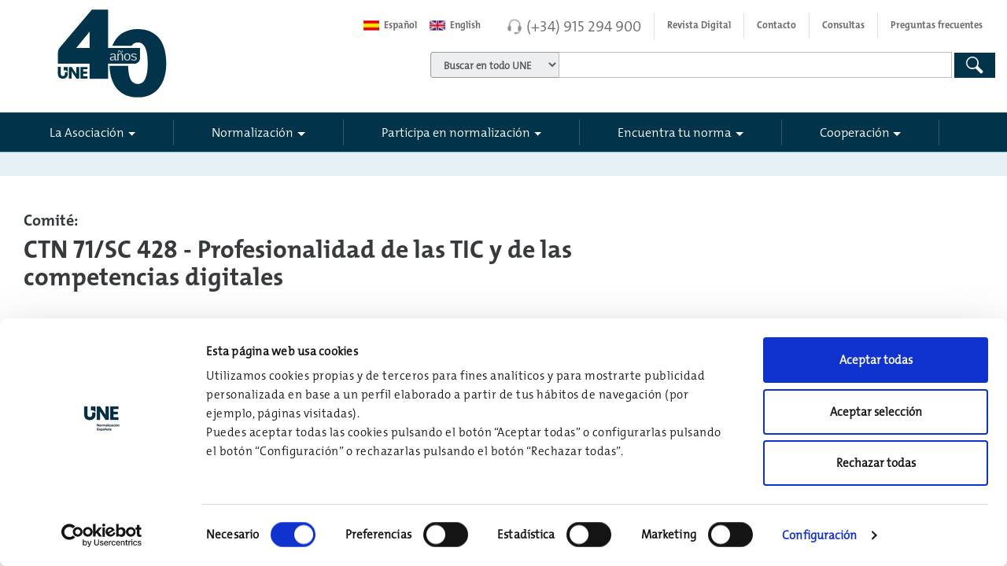

--- FILE ---
content_type: text/html; charset=utf-8
request_url: https://www.une.org/Paginas/Normalizacion/Ficha-CTN.aspx?n=1&c=CTN%2071/SC%20428
body_size: 92099
content:

<!DOCTYPE HTML >
<html dir="ltr" lang="es-ES">
    <head>
        <!--ibound-->
        <meta http-equiv="X-UA-Compatible" content="IE=edge" /><meta name="GENERATOR" content="Microsoft SharePoint" /><meta http-equiv="Content-type" content="text/html; charset=utf-8" /><meta name="viewport" content="width=device-width, initial-scale=1.0, maximum-scale=1.0, user-scalable=no" /><meta name="robots" content="index, follow" /><meta name="google-site-verification" content="h7GHJl8W5NWpZMEwkZGi5rQen7gpc3Bf8_ooV-ivkxg" />
<title>
	
            
            
            Comité
            
            
            CTN 71/SC 428 Profesionalidad de las TIC y de las competencias...
        
</title>
        <link rel="stylesheet" type="text/css" href="/_layouts/15/3082/styles/Themable/corev15.css?rev=MvZzo%2FUmuvh7wDZy8d1www%3D%3DTAG0"/>

        <script type="text/javascript" src="/_layouts/15/3082/initstrings.js?rev=VH27cqV0GG4Tm%2FLXObNlKQ%3D%3DTAG0"></script>
<script type="text/javascript" src="/_layouts/15/init.js?rev=7%2Bi%2B3tgD2LDbh1Baxp2O1Q%3D%3DTAG0"></script>
<script type="text/javascript" src="/ScriptResource.axd?d=ga1mhvysVUyHKiLh5P1YPWUPBZfSRhivp6fk6QOHLk4NKwQ0Qqkp187pQXNoDcg-UZK3Lrst92vGZcNeeBMcAbNM2elWrolTk8TLJFZ53Rer4DK5Q1LjhMZ98U07Ap6bqMFSe5y0YL2EM4a91WOsWGXynkoGz3VQAnmoNWA4TtnTEO9R3ruZGz4YkgivO8yK0&amp;t=32e5dfca"></script>
<script type="text/javascript" src="/_layouts/15/blank.js?rev=HJiPPQ2mJ5KibRUhYLIMBg%3D%3DTAG0"></script>
<script type="text/javascript" src="/ScriptResource.axd?d=py4E3OPQeE0X587RA_Nj5aS0ApJMwInv6cTazrTzaYjlMlWr1HEKmM9uRo2PBwEjM3kPxxoZTAOlRdgLFxcTMofgG0GZ0uZXTMOJhtZP2ZPXl_x-M-1YyJAjzTbkS0s_mUTshiU6ELCLzPvq3p2VmxX2djCsXqIi_prEDA07YMOEFPC2IoHrME4W3s5S6B8r0&amp;t=32e5dfca"></script>
<script type="text/javascript">RegisterSod("require.js", "\u002f_layouts\u002f15\u002frequire.js?rev=4UhLIF\u00252FezOvmGnh\u00252Fs0LLpA\u00253D\u00253DTAG0");</script>
<script type="text/javascript">RegisterSod("strings.js", "\u002f_layouts\u002f15\u002f3082\u002fstrings.js?rev=L3YO7EIa1vDmCtORuAnTsQ\u00253D\u00253DTAG0");</script>
<script type="text/javascript">RegisterSod("sp.res.resx", "\u002f_layouts\u002f15\u002f3082\u002fsp.res.js?rev=J\u00252BxNHd1ikIXlPBl\u00252FKw\u00252FybQ\u00253D\u00253DTAG0");</script>
<script type="text/javascript">RegisterSod("sp.runtime.js", "\u002f_layouts\u002f15\u002fsp.runtime.js?rev=HwiQ1iHGkDDOCX5Sxjy\u00252Bzg\u00253D\u00253DTAG0");RegisterSodDep("sp.runtime.js", "sp.res.resx");</script>
<script type="text/javascript">RegisterSod("sp.js", "\u002f_layouts\u002f15\u002fsp.js?rev=t3ZbBIivXzfYBDJWXnlIjA\u00253D\u00253DTAG0");RegisterSodDep("sp.js", "sp.runtime.js");RegisterSodDep("sp.js", "sp.ui.dialog.js");RegisterSodDep("sp.js", "sp.res.resx");</script>
<script type="text/javascript">RegisterSod("sp.init.js", "\u002f_layouts\u002f15\u002fsp.init.js?rev=\u00252BBRBbuLnXMVe06be2Lk\u00252BUw\u00253D\u00253DTAG0");</script>
<script type="text/javascript">RegisterSod("sp.ui.dialog.js", "\u002f_layouts\u002f15\u002fsp.ui.dialog.js?rev=AmqAYtyp0S5FyRW9b\u00252B6PgA\u00253D\u00253DTAG0");RegisterSodDep("sp.ui.dialog.js", "sp.init.js");RegisterSodDep("sp.ui.dialog.js", "sp.res.resx");</script>
<script type="text/javascript">RegisterSod("core.js", "\u002f_layouts\u002f15\u002fcore.js?rev=4RzQQSXzB3511SPniC8Nkw\u00253D\u00253DTAG0");RegisterSodDep("core.js", "strings.js");</script>
<script type="text/javascript">RegisterSod("menu.js", "\u002f_layouts\u002f15\u002fmenu.js?rev=6x5RtlOKikEv8U4P62HJdQ\u00253D\u00253DTAG0");</script>
<script type="text/javascript">RegisterSod("mQuery.js", "\u002f_layouts\u002f15\u002fmquery.js?rev=wKeyFugfCPGQqCVnH3mM0A\u00253D\u00253DTAG0");</script>
<script type="text/javascript">RegisterSod("callout.js", "\u002f_layouts\u002f15\u002fcallout.js?rev=YR6hpyuWFMZ3Ayl4AsjNxw\u00253D\u00253DTAG0");RegisterSodDep("callout.js", "strings.js");RegisterSodDep("callout.js", "mQuery.js");RegisterSodDep("callout.js", "core.js");</script>
<script type="text/javascript">RegisterSod("sp.core.js", "\u002f_layouts\u002f15\u002fsp.core.js?rev=6ObNst\u00252BLkk4m\u00252BXhRbdM2vg\u00253D\u00253DTAG0");RegisterSodDep("sp.core.js", "strings.js");RegisterSodDep("sp.core.js", "sp.init.js");RegisterSodDep("sp.core.js", "core.js");</script>
<script type="text/javascript">RegisterSod("clienttemplates.js", "\u002f_layouts\u002f15\u002fclienttemplates.js?rev=ufVnw2qyl8IVshajtd128A\u00253D\u00253DTAG0");</script>
<script type="text/javascript">RegisterSod("sharing.js", "\u002f_layouts\u002f15\u002fsharing.js?rev=rpIFFfpLUFUxY\u00252FhwLIPWcA\u00253D\u00253DTAG0");RegisterSodDep("sharing.js", "strings.js");RegisterSodDep("sharing.js", "mQuery.js");RegisterSodDep("sharing.js", "clienttemplates.js");RegisterSodDep("sharing.js", "core.js");</script>
<script type="text/javascript">RegisterSod("suitelinks.js", "\u002f_layouts\u002f15\u002fsuitelinks.js?rev=3ndpdUnaE7wpCbzueGBOMA\u00253D\u00253DTAG0");RegisterSodDep("suitelinks.js", "strings.js");RegisterSodDep("suitelinks.js", "core.js");</script>
<script type="text/javascript">RegisterSod("userprofile", "\u002f_layouts\u002f15\u002fsp.userprofiles.js?rev=cx6U8sP\u00252ByP0OFLjk6ekyIg\u00253D\u00253DTAG0");RegisterSodDep("userprofile", "sp.runtime.js");</script>
<script type="text/javascript">RegisterSod("followingcommon.js", "\u002f_layouts\u002f15\u002ffollowingcommon.js?rev=l8\u00252FNuVGbCd5mXg6VbOdPVw\u00253D\u00253DTAG0");RegisterSodDep("followingcommon.js", "strings.js");RegisterSodDep("followingcommon.js", "sp.js");RegisterSodDep("followingcommon.js", "userprofile");RegisterSodDep("followingcommon.js", "core.js");RegisterSodDep("followingcommon.js", "mQuery.js");</script>
<script type="text/javascript">RegisterSod("profilebrowserscriptres.resx", "\u002f_layouts\u002f15\u002f3082\u002fprofilebrowserscriptres.js?rev=Q0jeR3lY56raUGvs8iu7RA\u00253D\u00253DTAG0");</script>
<script type="text/javascript">RegisterSod("sp.ui.mysitecommon.js", "\u002f_layouts\u002f15\u002fsp.ui.mysitecommon.js?rev=ESfdKdpUdsrVD7ocyI0ogw\u00253D\u00253DTAG0");RegisterSodDep("sp.ui.mysitecommon.js", "sp.init.js");RegisterSodDep("sp.ui.mysitecommon.js", "sp.runtime.js");RegisterSodDep("sp.ui.mysitecommon.js", "userprofile");RegisterSodDep("sp.ui.mysitecommon.js", "profilebrowserscriptres.resx");</script>
<script type="text/javascript">RegisterSod("browserScript", "\u002f_layouts\u002f15\u002fie55up.js?rev=q7j0mn4pko8y6ONYc8fXRA\u00253D\u00253DTAG0");RegisterSodDep("browserScript", "strings.js");</script>
<script type="text/javascript">RegisterSod("inplview", "\u002f_layouts\u002f15\u002finplview.js?rev=b38\u00252FHgI6SGFq1Z\u00252BVhBJhHg\u00253D\u00253DTAG0");RegisterSodDep("inplview", "strings.js");RegisterSodDep("inplview", "core.js");RegisterSodDep("inplview", "clienttemplates.js");RegisterSodDep("inplview", "sp.js");</script>
<link type="text/xml" rel="alternate" href="/_vti_bin/spsdisco.aspx" />
                                
            
            
            
            
            
            
            <meta name="description" content="CTN 71/SC 428 - Profesionalidad de las TIC y de las competencias digitales"/>
        
                                <link rel="canonical" href="https://www.une.org:443/encuentra-tu-norma/comites-tecnicos-de-normalizacion/comite?n=1&amp;c=CTN+71/SC+428" />
                                
                                
                            
                                
                                <!-- The above 3 meta tags *must* come first in the head; any other head content must come *after* these tags -->
                                
                                
                                <link rel="apple-touch-icon" href="/_catalogs/masterpage/aenor/img/apple-touch-icon.png" />
                                <!-- Bootstrap 4 core CSS -->
                                <!-- Latest compiled and minified CSS CDN -->
                                <link href="/_catalogs/masterpage/aenor/css/bootstrap.min.css" rel="stylesheet" />
                                <!-- Custom Aenor CSS -->
                                <link rel="stylesheet" href="/_catalogs/masterpage/aenor/css/main.min.css?v=2.18" />
                                <!--<link rel="stylesheet" type="text/css" media="print" href="../../_catalogs/masterpage/aenor/css/print.css" />-->
                                <link rel="stylesheet" href="/_catalogs/masterpage/aenor/css/main-formularios.min.css" /><link rel="stylesheet" href="/_catalogs/masterpage/aenor/css/une.min.css?v=1.32" /><link rel="stylesheet" href="/_catalogs/masterpage/aenor/css/icons/icos-aenor.css" /><link rel="stylesheet" href="/_catalogs/masterpage/aenor/css/menu-sidebar.min.css" /><link rel="stylesheet" href="/_catalogs/masterpage/aenor/css/Fix-Ribbon.css" /><link rel="shortcut icon" href="/_catalogs/masterpage/aenor/img/aenor-ico.png" type="image/vnd.microsoft.icon" id="favicon" />
                                <script src="/_catalogs/masterpage/aenor/js/jquery.min.js?v=2.9">//<![CDATA[
        
        
    
                                //]]></script>
                                <script type="text/javascript">//<![CDATA[
        
        window.jQuery || document.write('<script src="aenor/js/jquery.min.js">//<![CDATA[<\/script>')
        
    
                                //]]></script>
                                <script src="/_catalogs/masterpage/aenor/js/jquery-migrate.min.js">//<![CDATA[
        
        
    
                                //]]></script>
                                <script src="/_catalogs/masterpage/aenor/js/tether.min.js">//<![CDATA[
        




        
    
                                //]]></script>
                                <!-- Latest compiled and minified JavaScript -->
                                <script src="/_catalogs/masterpage/aenor/js/bootstrap.min.js">//<![CDATA[
        




        
    
                                //]]></script>
                                <script src="/_catalogs/masterpage/aenor/js/vendor/sidebar/jquery.mobile.custom.min.js">//<![CDATA[
        




        
    
                                //]]></script>
                                <script src="/_catalogs/masterpage/aenor/js/vendor/sidebar/main.min.js">//<![CDATA[
        




        
    
                                //]]></script>
                                <script src="/_catalogs/masterpage/aenor/js/vendor/plugins/fittext/fitty.min.js">//<![CDATA[
        




        
    
                                //]]></script>
                                <script src="/_catalogs/masterpage/aenor/js/vendor/modernizr.min.js">//<![CDATA[
        




        
    
                                //]]></script>
                                <script src="/_catalogs/masterpage/aenor/js/vendor/jquery.matchHeight-min.js">//<![CDATA[
        




        
    
                                //]]></script>
                                <script src="/_catalogs/masterpage/aenor/js/jquery-ui.min.js">//<![CDATA[
        




        
    
                                //]]></script>
                                <script src="/_catalogs/masterpage/aenor/js/main.min.js?v=1.20">//<![CDATA[
        




        
    
                                //]]></script>
                                
                                
                                
                                
                                
                                
                                
                                

<script id="Cookiebot" src="https://consent.cookiebot.com/uc.js?cbid=75abd0fc-05f2-4875-8857-9e8f32f7c635" type="text/javascript" data-culture="ES"></script>

<script type="text/javascript">
        //<![CDATA[
       
    window.addEventListener('CookiebotOnDialogInit', function (e) {
        CookiebotDialog.showDetailsText = "Configuración";
            CookiebotDialog.hideDetailsText = "Configuración";
    }, false);
    
        //]]>

</script>

                                
                                <!-- Google Tag Manager -->
                                <script>//<![CDATA[
        
        window.addEventListener('CookiebotOnAccept', function (e) {
            if (Cookiebot.consent.statistics) {
                (function (w, d, s, l, i) {
                    w[l] = w[l] || []; w[l].push(
                        {
                            'gtm.start': new Date().getTime(),
                            event: 'gtm.js'
                        });
                    var f = d.getElementsByTagName(s)[0],
                        j = d.createElement(s),
                        dl = l != 'dataLayer' ? '&l=' + l : ''; j.async = true; j.src =
                            'https://www.googletagmanager.com/gtm.js?id=' + i + dl; f.parentNode.insertBefore(j, f);
                })(window, document, 'script', 'dataLayer', 'GTM-TQN9M28');
            }
        }, false);
    
                                //]]></script>
                                <!-- End Google Tag Manager -->
                                <script type="text/javascript">//<![CDATA[
        
        function ChangeToEng(control) {
            var newurl = $(control).attr("href") + window.location.pathname + window.location.search;
            $(control).attr("href", newurl);
        }

        function ChangeToEs(control) {
            var newurl = $(control).attr("href") + window.location.pathname + window.location.search;
            $(control).attr("href", newurl);
        }
        
    
                                //]]></script>
                                
                                
                                
                                <!--fbound-->
                                
                            </head>
                            <body onhashchange="if (typeof(_spBodyOnHashChange) != 'undefined') _spBodyOnHashChange();"><div id="imgPrefetch" style="display:none">
<img src="/_catalogs/masterpage/aenor/img/aenor-ico.png?rev=40" />
</div>
<form method="post" action="./Ficha-CTN.aspx?n=1&amp;c=CTN+71%2fSC+428" onsubmit="javascript:return WebForm_OnSubmit();" id="aspnetForm">
<div class="aspNetHidden">
<input type="hidden" name="_wpcmWpid" id="_wpcmWpid" value="" />
<input type="hidden" name="wpcmVal" id="wpcmVal" value="" />
<input type="hidden" name="MSOWebPartPage_PostbackSource" id="MSOWebPartPage_PostbackSource" value="" />
<input type="hidden" name="MSOTlPn_SelectedWpId" id="MSOTlPn_SelectedWpId" value="" />
<input type="hidden" name="MSOTlPn_View" id="MSOTlPn_View" value="0" />
<input type="hidden" name="MSOTlPn_ShowSettings" id="MSOTlPn_ShowSettings" value="False" />
<input type="hidden" name="MSOGallery_SelectedLibrary" id="MSOGallery_SelectedLibrary" value="" />
<input type="hidden" name="MSOGallery_FilterString" id="MSOGallery_FilterString" value="" />
<input type="hidden" name="MSOTlPn_Button" id="MSOTlPn_Button" value="none" />
<input type="hidden" name="__EVENTTARGET" id="__EVENTTARGET" value="" />
<input type="hidden" name="__EVENTARGUMENT" id="__EVENTARGUMENT" value="" />
<input type="hidden" name="__REQUESTDIGEST" id="__REQUESTDIGEST" value="noDigest" />
<input type="hidden" name="MSOSPWebPartManager_DisplayModeName" id="MSOSPWebPartManager_DisplayModeName" value="Browse" />
<input type="hidden" name="MSOSPWebPartManager_ExitingDesignMode" id="MSOSPWebPartManager_ExitingDesignMode" value="false" />
<input type="hidden" name="MSOWebPartPage_Shared" id="MSOWebPartPage_Shared" value="" />
<input type="hidden" name="MSOLayout_LayoutChanges" id="MSOLayout_LayoutChanges" value="" />
<input type="hidden" name="MSOLayout_InDesignMode" id="MSOLayout_InDesignMode" value="" />
<input type="hidden" name="_wpSelected" id="_wpSelected" value="" />
<input type="hidden" name="_wzSelected" id="_wzSelected" value="" />
<input type="hidden" name="MSOSPWebPartManager_OldDisplayModeName" id="MSOSPWebPartManager_OldDisplayModeName" value="Browse" />
<input type="hidden" name="MSOSPWebPartManager_StartWebPartEditingName" id="MSOSPWebPartManager_StartWebPartEditingName" value="false" />
<input type="hidden" name="MSOSPWebPartManager_EndWebPartEditing" id="MSOSPWebPartManager_EndWebPartEditing" value="false" />
<input type="hidden" name="__VIEWSTATE" id="__VIEWSTATE" value="/[base64]" />
</div>

<script type="text/javascript">
//<![CDATA[
var theForm = document.forms['aspnetForm'];
if (!theForm) {
    theForm = document.aspnetForm;
}
function __doPostBack(eventTarget, eventArgument) {
    if (!theForm.onsubmit || (theForm.onsubmit() != false)) {
        theForm.__EVENTTARGET.value = eventTarget;
        theForm.__EVENTARGUMENT.value = eventArgument;
        theForm.submit();
    }
}
//]]>
</script>


<script src="/WebResource.axd?d=PPJarFu24LrqDTsE-jjwz9EVs7zMkmyc7RwOEGSppMYJX_kC843AOTs7WaGO3ejwZQyvKhcAJpOu0brNzuet_aYcTKZKpALRybxBy9j5Shw1&amp;t=638901843720898773" type="text/javascript"></script>


<script type="text/javascript">
//<![CDATA[
var MSOWebPartPageFormName = 'aspnetForm';
var g_presenceEnabled = true;
var g_wsaEnabled = false;

var g_correlationId = '873df2a1-8c97-5064-6316-8319a54cee22';
var g_wsaQoSEnabled = false;
var g_wsaQoSDataPoints = [];
var g_wsaRUMEnabled = false;
var g_wsaLCID = 3082;
var g_wsaListTemplateId = 850;
var g_wsaSiteTemplateId = 'BLANKINTERNET#0';
var _fV4UI=true;var _spPageContextInfo = {webServerRelativeUrl: "\u002f", webAbsoluteUrl: "https:\u002f\u002fwww.une.org", siteAbsoluteUrl: "https:\u002f\u002fwww.une.org", serverRequestPath: "\u002fPaginas\u002fNormalizacion\u002fFicha-CTN.aspx", layoutsUrl: "_layouts\u002f15", webTitle: "Web", webTemplate: "53", tenantAppVersion: "0", isAppWeb: false, Has2019Era: true, webLogoUrl: "_layouts\u002f15\u002fimages\u002fsiteicon.png", webLanguage: 3082, currentLanguage: 3082, currentUICultureName: "es-ES", currentCultureName: "es-ES", clientServerTimeDelta: new Date("2026-01-31T01:29:46.6945419Z") - new Date(), updateFormDigestPageLoaded: new Date("2026-01-31T01:29:46.6945419Z"), siteClientTag: "4180$$16.0.5535.1001", crossDomainPhotosEnabled:false, webUIVersion:15, webPermMasks:{High:16,Low:196673},pageListId:"{6d7aa189-04db-4dee-bd0a-73caa5c01c2f}",pageItemId:980, pagePersonalizationScope:1, alertsEnabled:false, customMarkupInCalculatedFieldDisabled: true, siteServerRelativeUrl: "\u002f", allowSilverlightPrompt:'True', isSiteAdmin: false};var L_Menu_BaseUrl="";
var L_Menu_LCID="3082";
var L_Menu_SiteTheme="null";
document.onreadystatechange=fnRemoveAllStatus; function fnRemoveAllStatus(){removeAllStatus(true)};Flighting.ExpFeatures = [480215056,1880287568,1561350208,302071836,3212816,69472768,4194310,-2113396707,268502022,-872284160,1049232,-2147421952,65536,65536,2097472,917504,-2147474174,1372324107,67108882,0,0,-2147483648,2097152,0,0,32768,0,0,0,0,0,0,0,0,0,0,0,0,0,0,0,0,0,0,0,0,0,0,0,0,0,0,0,0,0,0,0,0,0,0,0,0,0,0,0,0,0,0,0,0,0,0,0,0,0,0,0,0,0,0,0,0,0,0,32768]; (function()
{
    if(typeof(window.SP) == "undefined") window.SP = {};
    if(typeof(window.SP.YammerSwitch) == "undefined") window.SP.YammerSwitch = {};

    var ysObj = window.SP.YammerSwitch;
    ysObj.IsEnabled = false;
    ysObj.TargetYammerHostName = "www.yammer.com";
} )(); var _spWebPartComponents = new Object();//]]>
</script>

<script src="/_layouts/15/blank.js?rev=HJiPPQ2mJ5KibRUhYLIMBg%3D%3DTAG0" type="text/javascript"></script>
<script type="text/javascript">
//<![CDATA[
(function(){

        if (typeof(_spBodyOnLoadFunctions) === 'undefined' || _spBodyOnLoadFunctions === null) {
            return;
        }
        _spBodyOnLoadFunctions.push(function() {
            SP.SOD.executeFunc('core.js', 'FollowingDocument', function() { FollowingDocument(); });
        });
    })();(function(){

        if (typeof(_spBodyOnLoadFunctions) === 'undefined' || _spBodyOnLoadFunctions === null) {
            return;
        }
        _spBodyOnLoadFunctions.push(function() {
            SP.SOD.executeFunc('core.js', 'FollowingCallout', function() { FollowingCallout(); });
        });
    })();if (typeof(DeferWebFormInitCallback) == 'function') DeferWebFormInitCallback();function WebForm_OnSubmit() {
UpdateFormDigest('\u002f', 1440000);if (typeof(_spFormOnSubmitWrapper) != 'undefined') {return _spFormOnSubmitWrapper();} else {return true;};
return true;
}
//]]>
</script>

<div class="aspNetHidden">

	<input type="hidden" name="__VIEWSTATEGENERATOR" id="__VIEWSTATEGENERATOR" value="BAB98CB3" />
	<input type="hidden" name="__EVENTVALIDATION" id="__EVENTVALIDATION" value="/wEdAArQ/2vUvqJg0K2+IFIPdOD4UVBltxXwnt7bXp6YZYPcOpa994RWKDoNsdn00BCD5U3N2FkSzqshvDogeuKSbezWggX4SlEOkz4LG2hZQpZCXO0Lm0qdnsMpEf7xoXOR2XI9Ljzv4A+7aIbp8tAw7xVndv8j6hDbIz4vVE3v75/sOCPIRiZBGzofIDlK+hWmrNBJgjwGWG1Ybfbn3VRlYaMFpBQX7og2Xo1Q6lWrdMOSatfqH7d4MvbyNTFDKelEazc=" />
</div><script type="text/javascript">
//<![CDATA[
Sys.WebForms.PageRequestManager._initialize('ctl00$ScriptManager', 'aspnetForm', [], [], [], 90, 'ctl00');
//]]>
</script>

                                <!-- Google Tag Manager (noscript) -->
                                <noscript>
                                    <iframe src="https://www.googletagmanager.com/ns.html?id=GTM-TQN9M28" height="0" width="0" style="display:none;visibility:hidden">
                                    </iframe>
                                </noscript>
                                <!-- End Google Tag Manager (noscript) -->
                                <span id="DeltaSPWebPartManager">
                                    
                                </span>
                                
                                
                                
                                <div>
	
                                    <div id="TurnOnAccessibility" style="display:none" class="s4-notdlg noindex">
                                        <a id="linkTurnOnAcc" href="#" class="ms-accessible ms-acc-button" onclick="SetIsAccessibilityFeatureEnabled(true);UpdateAccessibilityUI();document.getElementById('linkTurnOffAcc').focus();return false;">
                                            Activar el modo de accesibilidad
                                        </a>
                                    </div>
                                    <div id="TurnOffAccessibility" style="display:none" class="s4-notdlg noindex">
                                        <a id="linkTurnOffAcc" href="#" class="ms-accessible ms-acc-button" onclick="SetIsAccessibilityFeatureEnabled(false);UpdateAccessibilityUI();document.getElementById('linkTurnOnAcc').focus();return false;">
                                            Desactivar el modo de accesibilidad
                                        </a>
                                    </div>
                                
</div>
                                <div id="ms-designer-ribbon">
                                    <div>
	
	<div id="s4-ribbonrow" style="visibility:hidden;display:none"></div>

</div>


                                    
                                </div>
                                
                                <div id="s4-workspace">
                                    <div id="s4-bodyContainer">
                                        <!--[if lt IE 8]>
                <p class="browserupgrade">Está usando un navegador <strong>desfasado y obsoleto</strong>. Por favor, <a href="http://browsehappy.com/">actualiza tu navegador</a> para mejorar tu experiencia y seguridad.</p>
            <![endif]-->
                                        <header class="cd-main-header s4-notdlg">
                                            <a href="#main-contentido" title="Saltar navegación" id="skipToContent" class="visually-hidden" tabindex="1">
                                                <span>
                        Saltar navegación principal




                    
                                                </span>
                                            </a>
                                            <div class="container contanier-nav-top">
                                                <div class="row">
                                                    <div class="col-sm-4">
                                                        <div id="logo" class="clearfix">
                                                            <a href="/" title="Web UNE" tabindex="-1" aria-label="Enlace a página inicial">
                                                                <span class="svg">
                                                                </span>
                                                                <span class="visually-hidden">
                                        UNE




                                    
                                                                </span>
                                                            </a>
                                                            <div class="linea">
                                                            </div>
                                                        </div>
                                                    </div>
                                                    <div class="col-sm-8 col-xs-12">
                                                        <nav class="navbar navbar-light navbar-top">
                                                            <ul class="nav navbar-nav float-xs-right nav-top">
                                                                <li class="nav-item">
                                                                    <a class="nav-link" notrad="true" id="btnlanguagees" href="https://www.une.org/" onclick="ChangeToEs(this);">
                                                                        <span class="flag-wrapper">
                                                                            <span class="flag-es flag">
                                                                            </span>
                                                                        </span>


                                            Español
                                                                                                            </a>
                                                                </li>
                                                                <li class="nav-item">
                                                                    <a class="nav-link" notrad="true" href="https://www.en.une.org" onclick="ChangeToEng(this);">
                                                                        <span class="flag-wrapper">
                                                                            <span class="flag-en flag">
                                                                            </span>
                                                                        </span>


                                            English
                                                                                                            </a>
                                                                </li>
                                                                <li class="nav-item telefono divide">
                                                                    <span class="ico-auriculares-gris">
                                                                    </span>
                                                                    <a class="number" href="tel:+34915294900">
                                            (+34) 915 294 900

                                        
                                                                    </a>
                                                                </li>
                                                                <li class="nav-item divide hidden-lg-down">
                                                                    <a class="nav-link" target="_blank" href="https://revistanormalizacion.une.org/">
                                            Revista Digital

                                        
                                                                    </a>
                                                                </li>
                                                                <li class="nav-item hidden-lg-down divide">
                                                                    <a class="nav-link" href="/contacto">
                                            Contacto

                                        
                                                                    </a>
                                                                </li>
                                                                <li class="nav-item hidden-lg-down divide">
                                                                    <a class="nav-link" href="/consultasweb">
                                            Consultas

                                        
                                                                    </a>
                                                                </li>
                                                                <li class="nav-item hidden-lg-down">
                                                                    <a class="nav-link" href="/la-asociacion/preguntas-frecuentes">
                                            Preguntas frecuentes



                                        
                                                                    </a>
                                                                </li>
                                                            </ul>
                                                        </nav>
                                                        
                                                        
                                                        
<div class="form-inline hidden-xs-down noindex">
    <div class="form-group">
        <div class="input-group">
            <div class="input-group-addon">
                <label class="unformatted" for="drpBuscadores">
                    <span id="ctl00_Buscador_spanSelectBuscador" class="visually-hidden"></span>
                    <select name="ctl00$Buscador$drpBuscadores" id="drpBuscadores" tabindex="2" class="form-control" aria-label="">
	<option value="/Buscador">Buscar en todo UNE</option>
	<option value="/encuentra-tu-norma/busca-tu-norma">Encuentra tu Norma</option>
	<option value="/buscador#http://pro.edicion.une.local/la-asociacion">La Asociaci&#243;n</option>
	<option value="/buscador#http://pro.edicion.une.local/normalizacion">Normalizaci&#243;n</option>
	<option value="/Buscador#http://pro.edicion.une.local/cooperacion/">Cooperaci&#243;n</option>
	<option value="/Buscador#http://pro.edicion.une.local/la-asociacion/sala-de-informacion-une/noticias/#http://pro.edicion.une.local/la-asociacion/sala-de-informacion-une/notas-de-prensa/">Noticias UNE</option>

</select>
                </label>
            </div>
            <label class="unformatted" for="search-input">
                <span id="ctl00_Buscador_spanCajaBuscador" class="visually-hidden"></span>
                <input type="text" name="search-input" class="form-control" id="search-input" placeholder="" tabindex="2"></label>
        </div>
    </div>
    <button type="button" onclick="SearchGeneral('search-input')" class="btn btn-primary btn-search heightLupaTablet" tabindex="2"><span id="ctl00_Buscador_btnGlobalSearch" class="visually-hidden"></span><span class="ico-lupa-blanca"></span></button>
    
</div>
<div id="formGeneral" style="display: none">
    <input type="hidden" id="k0" name="k" value="">
    <input type="hidden" id="n0" name="n" value="">
    <input type="hidden" id="c0" name="c" value="">
    <input type="hidden" id="v0" name="v" value="">

    <input type="hidden" id="ptit" name="ptit" value="">
    <button id="idButton" type="button" onclick="jQuery().SharePointFormSubmit('#formGeneral', 'post', '')">Submit</button>
</div>
<input type="hidden" name="ctl00$Buscador$hddCT" id="ctl00_Buscador_hddCT" value="0x010100C568DB52D9D0A14D9B2FDCC96666E9F2007948130EC3DB064584E219954237AF3900C9C318A70AAE804384F57A55AA48DE4C" />
<input type="hidden" name="ctl00$Buscador$hddQuery" id="ctl00_Buscador_hddQuery" />
<input type="hidden" name="ctl00$Buscador$txtSearchCriteria" id="txtSearchCriteria" />


<script type="text/javascript">

    var drpBuscadores = $('#drpBuscadores');
    var hddCT = $('#ctl00_Buscador_hddCT');

</script>



                                                        
                                                    </div>
                                                </div>
                                            </div>
                                            <div class="container-fluid menu-principal contanier-nav-principal">
                                                <div class="container pl0 pr0">
                                                    <nav id="aenor-nav-principal" class="navbar navbar-light navbar-principal">
                                                        <!-- <button class="navbar-toggler hidden-lg-up collapsed" type="button" data-toggle="collapse" data-target="#navbar-header" aria-controls="navbar-header" aria-expanded="false" aria-label="Toggle navigation"></button> -->
                                                        <div class="cd-header-buttons">
                                                            <a class="cd-nav-trigger" href="#cd-primary-nav" aria-label="#">
                                                                <span>
                                                                </span>
                                                            </a>
                                                        </div>
                                                        <div class="navbar-toggleable-md collapse" id="navbar-header">
                                                            <!--ibound-->
                                                            
                                                            
                                                            
<div class="noindex">
    <ul class="nav navbar-nav nav-principal"><li class="nav-item nav-item-sep dropdown-li first"><a class='nav-link dropdown-toggle' data-hover='dropdown' data-toggle-disable='dropdown' href='/la-asociacion' role='button' aria-haspopup='true' aria-expanded='false' tabindex='1'>La Asociación</a><div class="dropdown-menu dropdown-menu-init dropdown-menu-w50" ><div class="row"><div class="col-sm-12 col-lg-12 border-right "> <div class="h6"><a href="/la-asociacion/la-asociacion" class="portada" tabindex="1">La Asociación</a></div><ul class="list-unstyled"> <li><a class="down" href='/la-asociacion/historia' tabindex='1'>Historia</a></li><li><a class="down" href='/la-asociacion/mision-y-valores' tabindex='1'>Propósito y valores. Política de calidad</a></li><li><a class="down" href='/la-asociacion/nuestros-miembros' tabindex='1'>Nuestros miembros</a></li><li><a class="down" href='/la-asociacion/organos-de-gobierno-une' tabindex='1'>Órganos de Gobierno</a></li><li><a class="down" href='/la-asociacion/etica-y-responsabilidad-social' tabindex='1'>Transparencia y Buen Gobierno</a></li><li><a class="down" href='/la-asociacion/liderazgo-internacional' tabindex='1'>Liderazgo Internacional</a></li><li><a class="down" href='/la-asociacion/observatorio-vigilancia-mercado' tabindex='1'>Observatorio Vigilancia Mercado</a></li><li><a class="down" href='/la-asociacion/infraestructura-de-la-calidad-espanola' tabindex='1'>Infraestructura de la Calidad Española</a></li><li><a class="down" href='/la-asociacion/donde-estamos' tabindex='1'>¿Dónde estamos?</a></li><li><a class="down" href='/la-asociacion/sala-de-informacion-une' tabindex='1'>Sala de información UNE</a></li><li><a class="down" href='/la-asociacion/eventos' tabindex='1'>Eventos</a></li><li><a class="down" href='/la-asociacion/trabaja-con-nosotros' tabindex='1'>Trabaja con nosotros</a></li><li><a class="down" href='/la-asociacion/preguntas-frecuentes' tabindex='1'>Preguntas frecuentes</a></li></ul></div></div></div><script></script></li><li class="nav-item nav-item-sep dropdown-li "><a class='nav-link dropdown-toggle' data-hover='dropdown' data-toggle-disable='dropdown' href='/normalizacion' role='button' aria-haspopup='true' aria-expanded='false' tabindex='1'>Normalización</a><div class="dropdown-menu dropdown-menu-w50" ><div class="row"><div class="col-sm-12 col-lg-12 border-right "> <div class="h6"><a href="/normalizacion" class="portada" tabindex="1">La Normalización UNE</a></div><ul class="list-unstyled"> <li class="sub-amplia"><a class="down" href='/normalizacion/la-normalizacion-une' tabindex='1'>Contribución de la normalización</a><ul class="sub-options" > <li><a href='/normalizacion/la-normalizacion-une/exportacion' tabindex='1'>Exportación</a></li><li><a href='/normalizacion/la-normalizacion-une/innovacion' tabindex='1'>Innovación</a></li><li><a href='/normalizacion/la-normalizacion-une/digitalizacion' tabindex='1'>Digitalización</a></li><li><a href='/normalizacion/la-normalizacion-une/responsabilidad-social' tabindex='1'>Responsabilidad Social</a></li><li><a href='/normalizacion/la-normalizacion-une/servicios' tabindex='1'>Servicios</a></li><li><a href='/normalizacion/la-normalizacion-une/politicas-publicas' tabindex='1'>Políticas públicas</a></li></ul></li><li><a class="down" href='/normalizacion/nuevo-en-las-normas' tabindex='1'>Nuevo en las normas</a></li><li><a class="down" href='/normalizacion/proyectos-de-idi' tabindex='1'>Proyectos de I+D+i</a></li><li><a class="down" href='/normalizacion/estudios-prospectivos-une' tabindex='1'>Estudios Prospectivos UNE</a></li><li><a class="down" href='/normalizacion/normas-en-los-proyectos-de-recuperacion-y-resiliencia' tabindex='1'>Proyectos España Puede</a></li><li><a class="down" href='/normalizacion/concesion-de-codigos' tabindex='1'>Concesión de códigos</a></li><li><a class="down" href='/normalizacion/preguntas-frecuentes' tabindex='1'>Preguntas frecuentes</a></li></ul></div></div></div><script></script></li><li class="nav-item nav-item-sep dropdown-li "><a class='nav-link dropdown-toggle' data-hover='dropdown' data-toggle-disable='dropdown' href='/participa-en-normalizacion' role='button' aria-haspopup='true' aria-expanded='false' tabindex='1'>Participa en normalización</a><div class="dropdown-menu dropdown-menu-w50" ><div class="row"><div class="col-sm-12 col-lg-12 border-right "> <div class="h6"><a href="/participa-en-normalizacion" class="portada" tabindex="1">Participa en normalización</a></div><ul class="list-unstyled"> <li><a class="down" href='/participa-en-normalizacion/nuevas-areas' tabindex='1'>Nuevas áreas</a></li><li><a class="down" href='/participa-en-normalizacion/comites-tecnicos-de-normalizacion' tabindex='1'>Comités Técnicos de Normalización</a></li><li><a class="down" href='/participa-en-normalizacion/formacion-en-normalizacion' tabindex='1'>Formación en normalización</a></li><li><a class="down" target="_blank" href='https://srp.une.org/' tabindex='1'>Lee y comenta proyectos en información pública</a></li></ul></div></div></div><script></script></li><li class="nav-item nav-item-sep dropdown-li "><a class='nav-link dropdown-toggle' data-hover='dropdown' data-toggle-disable='dropdown' href='/encuentra-tu-norma' role='button' aria-haspopup='true' aria-expanded='false' tabindex='1'>Encuentra tu norma</a><div class="dropdown-menu dropdown-menu-w50" ><div class="row"><div class="col-sm-12 col-lg-12 border-right "> <div class="h6"><a href="/encuentra-tu-norma/busca-tu-norma" class="portada" tabindex="1">Busca tu norma</a></div><ul class="list-unstyled"> <li><a class="down" href='/encuentra-tu-norma/comites-tecnicos-de-normalizacion' tabindex='1'>Comités Técnicos de Normalización</a></li></ul></div></div></div><script></script></li><li class="nav-item nav-item-sep dropdown-li "><a class='nav-link dropdown-toggle' data-hover='dropdown' data-toggle-disable='dropdown' href='/cooperacion' role='button' aria-haspopup='true' aria-expanded='false' tabindex='1'>Cooperación</a><div class="dropdown-menu dropdown-menu-w50" ><div class="row"><div class="col-sm-12 col-lg-12 border-right "> <div class="h6"><a href="/cooperacion" class="portada" tabindex="1">Cooperación</a></div><ul class="list-unstyled"> <li><a class="down" href='/cooperacion/referencias' tabindex='1'>Proyectos</a></li><li><a class="down" href='/cooperacion/participa-en-nuestros-proyectos' tabindex='1'>Participa en nuestros proyectos</a></li><li><a class="down" href='/cooperacion/proyectos-de-formacion-internacional' tabindex='1'>Entidades beneficiarias de nuestros proyectos</a></li></ul></div></div></div><script></script></li><li class="nav-item nav-item-sep "></li></ul>
</div>

                                                            
                                                            <!--fbound-->
                                                        </div>
                                                    </nav>
                                                </div>
                                            </div>
                                        </header>
                                        <!--ibound-->
                                        
                                        
                                        
<script type="text/javascript">
	function logout() {
		var url = window.location.protocol + "//" + window.location.host;
		 $.ajax({
            type: "POST",
            url: url + "/_layouts/15/aenorservice.ashx",
            content: "application/json; charset=utf-8",
            data: {
                "m": "logout"
            },
            beforeSend: function (request) {
                request.setRequestHeader("X-RequestDigest", jQuery("#__REQUESTDIGEST").val());
            },
            success: function (d) {
				if (d == 'True') {
					window.location.href="/area-de-cliente/login"
                }
            },
            error: function (xhr, textStatus, errorThrown) {
            
            }
        });
	}
</script>
<div id="ctl00_MenuResponsivo_divMenuResponsivo" class="noindex"><nav class="cd-nav"><ul id="cd-primary-nav" class="cd-primary-nav is-fixed"><li class="has-children"><a class='' href='#' > La Asociación</a><ul class="cd-secondary-nav is-hidden"> <li class="go-back"><a href="#">Menu</a></li> <li class="see-all"><a href="/la-asociacion/la-asociacion" >La Asociación</a></li><li><a href='/la-asociacion/historia'>Historia</a></li><li><a href='/la-asociacion/mision-y-valores'>Propósito y valores. Política de calidad</a></li><li><a href='/la-asociacion/nuestros-miembros'>Nuestros miembros</a></li><li><a href='/la-asociacion/organos-de-gobierno-une'>Órganos de Gobierno</a></li><li><a href='/la-asociacion/etica-y-responsabilidad-social'>Transparencia y Buen Gobierno</a></li><li><a href='/la-asociacion/liderazgo-internacional'>Liderazgo Internacional</a></li><li><a href='/la-asociacion/observatorio-vigilancia-mercado'>Observatorio Vigilancia Mercado</a></li><li><a href='/la-asociacion/infraestructura-de-la-calidad-espanola'>Infraestructura de la Calidad Española</a></li><li><a href='/la-asociacion/donde-estamos'>¿Dónde estamos?</a></li><li><a href='/la-asociacion/sala-de-informacion-une'>Sala de información UNE</a></li><li><a href='/la-asociacion/eventos'>Eventos</a></li><li><a href='/la-asociacion/trabaja-con-nosotros'>Trabaja con nosotros</a></li><li><a href='/la-asociacion/preguntas-frecuentes'>Preguntas frecuentes</a></li></ul></li><li class="has-children"><a class='' href='#' > Normalización</a><ul class="cd-secondary-nav is-hidden"> <li class="go-back"><a href="#">Menu</a></li> <li class="see-all"><a href="/normalizacion/portada" >La Normalización UNE</a></li><li class="has-children"><a  href='#' >Contribución de la normalización</a><ul class="cd-secondary-nav is-hidden"> <li class="go-back"><a href="#">Menu</a></li> <li><a href='/normalizacion/la-normalizacion-une/exportacion'>Exportación</a></li><li><a href='/normalizacion/la-normalizacion-une/innovacion'>Innovación</a></li><li><a href='/normalizacion/la-normalizacion-une/digitalizacion'>Digitalización</a></li><li><a href='/normalizacion/la-normalizacion-une/responsabilidad-social'>Responsabilidad Social</a></li><li><a href='/normalizacion/la-normalizacion-une/servicios'>Servicios</a></li><li><a href='/normalizacion/la-normalizacion-une/politicas-publicas'>Políticas públicas</a></li></ul></li><li><a href='/normalizacion/nuevo-en-las-normas'>Nuevo en las normas</a></li><li><a href='/normalizacion/proyectos-de-idi'>Proyectos de I+D+i</a></li><li><a href='/normalizacion/estudios-prospectivos-une'>Estudios Prospectivos UNE</a></li><li><a href='/normalizacion/normas-en-los-proyectos-de-recuperacion-y-resiliencia'>Proyectos España Puede</a></li><li><a href='/normalizacion/concesion-de-codigos'>Concesión de códigos</a></li><li><a href='/normalizacion/preguntas-frecuentes'>Preguntas frecuentes</a></li></ul></li><li class="has-children"><a class='' href='#' > Participa en normalización</a><ul class="cd-secondary-nav is-hidden"> <li class="go-back"><a href="#">Menu</a></li> <li class="see-all"><a href="/participa-en-normalizacion/portada" >Participa en normalización</a></li><li><a href='/participa-en-normalizacion/nuevas-areas'>Nuevas áreas</a></li><li><a href='/participa-en-normalizacion/comites-tecnicos-de-normalizacion'>Comités Técnicos de Normalización</a></li><li><a href='/participa-en-normalizacion/formacion-en-normalizacion'>Formación en normalización</a></li><li><a target="_blank" href='https://srp.une.org/'>Lee y comenta proyectos en información pública</a></li></ul></li><li class="has-children"><a class='' href='#' > Encuentra tu norma</a><ul class="cd-secondary-nav is-hidden"> <li class="go-back"><a href="#">Menu</a></li> <li class="see-all"><a href="/encuentra-tu-norma/busca-tu-norma" >Busca tu norma</a></li><li><a href='/encuentra-tu-norma/comites-tecnicos-de-normalizacion'>Comités Técnicos de Normalización</a></li></ul></li><li class="has-children"><a class='' href='#' > Cooperación</a><ul class="cd-secondary-nav is-hidden"> <li class="go-back"><a href="#">Menu</a></li> <li class="see-all"><a href="/cooperacion/portada" >Cooperación</a></li><li><a href='/cooperacion/referencias'>Proyectos</a></li><li><a href='/cooperacion/participa-en-nuestros-proyectos'>Participa en nuestros proyectos</a></li><li><a href='/cooperacion/proyectos-de-formacion-internacional'>Entidades beneficiarias de nuestros proyectos</a></li></ul></li><li><a href='formación-en-normalización' > Formación en normalización</a></li></ul></nav></div>

                                        
                                        <!--fbound-->
                                        <div class="cd-overlay">
                                        </div>
                                        
                                        
                                        <div id="DeltaPlaceHolderMain">
	
                                            
        <main id="main-contentido" class="cd-main-content main-sidebar main-sidebar-75-25" tabindex="-1">
            <div class="container-fluid container-migas">
                <div class="container">
                    <!--ibound-->
                    <div class="row migas">
                        <div class="col-lg-12">
                            
                            
                             

                            
                        </div>
                    </div>
                    <!--fbound-->
                </div>
            </div>
            <div class="container-row container-row-0 container">
                <div class="row">
                    <div class="col-lg-12">
                        <span class="hidden-xs-up">
                            <div>
                            
                            
                            Comité
                            
                            </div>
                        </span>
                        
                        
                        <div>
                            <div class="ms-webpart-zone ms-fullWidth">
		<div id="MSOZoneCell_WebPartctl00_ctl50_g_6d2d5889_9d57_4753_8cf7_5578e2162b5a" class="s4-wpcell-plain ms-webpartzone-cell ms-webpart-cell-vertical ms-fullWidth ">
			<div class="ms-webpart-chrome ms-webpart-chrome-vertical ms-webpart-chrome-fullWidth ">
				<div WebPartID="6d2d5889-9d57-4753-8cf7-5578e2162b5a" HasPers="false" id="WebPartctl00_ctl50_g_6d2d5889_9d57_4753_8cf7_5578e2162b5a" width="100%" class="ms-WPBody " allowDelete="false" allowExport="false" style="" ><div id="ctl00_ctl50_g_6d2d5889_9d57_4753_8cf7_5578e2162b5a">
					<div id="ctl00_ctl50_g_6d2d5889_9d57_4753_8cf7_5578e2162b5a_ctl00_detalleCTN"><div class="container">
  <div class="col-lg-12 p0">
    <div class="row mr0">
      <div class="row mr0">
        <div class="col-lg-9 col-sm-9" data-p-height="15">
          <p class="h5">Comité:</p>
          <h1 class="h2 h-medium" notrad="true">CTN 71/SC 428 - Profesionalidad de las TIC y de las competencias digitales</h1>
        </div>
        <div class="col-lg-3 col-sm-3 text-md-right" data-p-height="5"></div>
      </div>
    </div>
    <div class="row-divider"></div>
  </div>
</div>
<div class="container col-2-detalles col-2-detalles-eq group-compra">
  <div class="row col-eq-height">
    <div class="col-sm-4 col-xs-12 text-sm-right row-grey font-weight-bold" data-p-height="10">Secretaría:</div>
    <div class="col-sm-8 col-xs-12" data-p-height="10" notrad="true">UNE - ASOCIACIÓN ESPAÑOLA DE NORMALIZACIÓN</div>
  </div>
  <div class="row col-eq-height">
    <div class="col-sm-4 col-xs-12 text-sm-right row-grey font-weight-bold" data-p-height="10">Campo de Actividad:</div>
    <div class="col-sm-8 col-xs-12" data-p-height="10" notrad="true">Normalización de:

Todos los aspectos de la madurez de la profesión TIC en todos los sectores, públicos y privados. Esto incluye, como mínimo, actividad en relación a los cuatro bloques fundamentales de la profesionalidad TIC:

- Competencias (Normalización de un lenguaje común sobre las competencias, destrezas y conocimientos del ámbito profesional TIC y digital en todos los dominios de aplicación);
- Educación y certificación;
- Código ético, y,
- Cuerpo de Conocimiento (Body of Knowledge, BoK).

Las principales áreas de normalización en las que se desarrolla la actividad son:

- Definición, mantenimiento y evolución de las competencias profesionales digitales en todos los sectores, teniendo en cuenta las prácticas actuales del sector y las tecnologías y tendencias emergentes que sean relevantes para la profesión TIC (por ejemplo seguridad, fintech, cloud, blockchain);
- Interacción con diferentes marcos;
- Directrices curriculares;
- Perfiles de roles profesionales TIC;
- Directrices para la evaluación de las normas publicadas;
- Cuerpo de Conocimiento (Body of Knowledge, BoK) para TIC;
- Desarrollo de un modelo educativo y de certificación relacionados con el marco de competencias TIC;
- Desarrollo de un código ético sostenible en el cambiante mundo TIC.</div>
  </div>
  <div class="row col-eq-height">
    <div class="col-sm-4 col-xs-12 text-xs-right row-grey font-weight-bold" data-p-height="10">Relaciones Internacionales:</div>
    <div class="col-sm-8 col-xs-12" data-p-height="10">
      <p notrad="true">CEN/TC 428 			Profesionalidad de las TIC y de las competencias digitales</p>
    </div>
  </div>
</div>
<p class="h5" data-top="50">Normas elaboradas por el comité: CTN 71/SC 428: <span class="number" notrad="true">12</span></p>
<div id="target" class="container">
  <div class="col-lg-12">
    <div class="row row-paginacion">
      <div class="col-lg-12 hr-v-t hr-v-b" data-p-height="0"><nav aria-label="Page navigation" class="text-xs-right"><ul class="pagination pagination-sm">
            <li class="page-item"><a class="page-link pagination-bt-previous" href="/Paginas/Normalizacion/Ficha-CTN.aspx?n=1&amp;c=CTN 71/SC 428" aria-label="Previous"><span aria-hidden="true"><span class="ico-flecha-gris"></span><span class="ico-flecha-gris"></span></span><span class="sr-only">Previous</span></a></li>
            <li class="page-item"><a class="page-link pagination-bt-previous" href="/Paginas/Normalizacion/Ficha-CTN.aspx?n=1&amp;c=CTN 71/SC 428" aria-label="Previous"><span aria-hidden="true"><span class="ico-flecha-gris"></span></span><span class="sr-only">Previous</span></a></li>
            <li class="page-item active"><a class="page-link number" href="/Paginas/Normalizacion/Ficha-CTN.aspx?n=1&amp;c=CTN 71/SC 428">1</a></li>
            <li class="page-item"><a class="page-link pagination-bt-next" href="/Paginas/Normalizacion/Ficha-CTN.aspx?n=1&amp;c=CTN 71/SC 428" aria-label="Next"><span aria-hidden="true"><span class="ico-flecha-gris"></span></span><span class="sr-only">Next</span></a></li>
            <li class="page-item"><a class="page-link pagination-bt-next" href="/Paginas/Normalizacion/Ficha-CTN.aspx?n=1&amp;c=CTN 71/SC 428" aria-label="Next"><span aria-hidden="true"><span class="ico-flecha-gris"></span><span class="ico-flecha-gris"></span></span><span class="sr-only">Next</span></a></li>
          </ul></nav></div>
    </div>
  </div>
</div>
<div class="row row-eq-height" data-bottom="20">
  <div class="col-lg-12 col-sm-12 p0 col-buscador hr-v-r">
    <div class="col-content-buscador" data-top="10">
      <h2 class="h5 blue h3" notrad="true"><a class="blue" href="/encuentra-tu-norma/busca-tu-norma/norma/?c=N0070328">UNE-CEN/TR 17884:2022 (Ratificada)</a></h2>
      <p>Estado:					<span class="tag tag-success">VIGENTE</span>							 /  <span notrad="true">2022-11-01</span></p>
      <p class="text-justify" data-font-size="100" notrad="true">Competencias de accesibilidad TIC. Directrices para un desarrollo TIC más inclusivo (Ratificada por la Asociación Española de Normalización en noviembre de 2022.)</p>
    </div>
  </div>
</div>
<div class="row row-eq-height" data-bottom="20">
  <div class="col-lg-12 col-sm-12 p0 col-buscador hr-v-r">
    <div class="col-content-buscador" data-top="10">
      <h2 class="h5 blue h3" notrad="true"><a class="blue" href="/encuentra-tu-norma/busca-tu-norma/norma/?c=N0070077">UNE-CEN/TS 17834:2022 (Ratificada)</a></h2>
      <p>Estado:					<span class="tag tag-success">VIGENTE</span>							 /  <span notrad="true">2022-09-01</span></p>
      <p class="text-justify" data-font-size="100" notrad="true">Marco Europeo de Ética Profesional para la Profesión de las TIC (Ética de las TIC de la UE) (Ratificada por la Asociación Española de Normalización en septiembre de 2022.)</p>
    </div>
  </div>
</div>
<div class="row row-eq-height" data-bottom="20">
  <div class="col-lg-12 col-sm-12 p0 col-buscador hr-v-r">
    <div class="col-content-buscador" data-top="10">
      <h2 class="h5 blue h3" notrad="true"><a class="blue" href="/encuentra-tu-norma/busca-tu-norma/norma/?c=N0069599">UNE-EN 17748-1:2022 (Ratificada)</a></h2>
      <p>Estado:					<span class="tag tag-success">VIGENTE</span>							 /  <span notrad="true">2022-06-01</span></p>
      <p class="text-justify" data-font-size="100" notrad="true">Cuerpo fundamental de conocimientos para la profesión de las TIC (ICT BoK). Parte 1: Cuerpo de conocimiento (Ratificada por la Asociación Española de Normalización en junio de 2022.)</p>
    </div>
  </div>
</div>
<div class="row row-eq-height" data-bottom="20">
  <div class="col-lg-12 col-sm-12 p0 col-buscador hr-v-r">
    <div class="col-content-buscador" data-top="10">
      <h2 class="h5 blue h3" notrad="true"><a class="blue" href="/encuentra-tu-norma/busca-tu-norma/norma/?c=N0069435">UNE-CEN/TR 17802:2022 (Ratificada)</a></h2>
      <p>Estado:					<span class="tag tag-success">VIGENTE</span>							 /  <span notrad="true">2022-05-01</span></p>
      <p class="text-justify" data-font-size="100" notrad="true">Indicadores de rendimiento de la e-Competencia y métricas comunes (Ratificada por la Asociación Española de Normalización en mayo de 2022.)</p>
    </div>
  </div>
</div>
<div class="row row-eq-height" data-bottom="20">
  <div class="col-lg-12 col-sm-12 p0 col-buscador hr-v-r">
    <div class="col-content-buscador" data-top="10">
      <h2 class="h5 blue h3" notrad="true"><a class="blue" href="/encuentra-tu-norma/busca-tu-norma/norma/?c=N0068587">UNE-CEN/TR 17748-2:2022 (Ratificada)</a></h2>
      <p>Estado:					<span class="tag tag-success">VIGENTE</span>							 /  <span notrad="true">2022-04-01</span></p>
      <p class="text-justify" data-font-size="100" notrad="true">Cuerpo fundamental de conocimientos para la profesión de las TIC (ICT BoK). Parte 2: Guía del usuario y metodología (Ratificada por la Asociación Española de Normalización en abril de 2022.)</p>
    </div>
  </div>
</div>
<div class="row row-eq-height" data-bottom="20">
  <div class="col-lg-12 col-sm-12 p0 col-buscador hr-v-r">
    <div class="col-content-buscador" data-top="10">
      <h2 class="h5 blue h3" notrad="true"><a class="blue" href="/encuentra-tu-norma/busca-tu-norma/norma/?c=N0068674">UNE-CEN/TS 17699:2022 (Ratificada)</a></h2>
      <p>Estado:					<span class="tag tag-success">VIGENTE</span>							 /  <span notrad="true">2022-04-01</span></p>
      <p class="text-justify" data-font-size="100" notrad="true">Directrices para el desarrollo de currículos profesionales de TIC según el objeto de la norma EN 16234-1 (e-CF) (Ratificada por la Asociación Española de Normalización en abril de 2022.)</p>
    </div>
  </div>
</div>
<div class="row row-eq-height" data-bottom="20">
  <div class="col-lg-12 col-sm-12 p0 col-buscador hr-v-r">
    <div class="col-content-buscador" data-top="10">
      <h2 class="h5 blue h3" notrad="true"><a class="blue" href="/encuentra-tu-norma/busca-tu-norma/norma/?c=N0065410">UNE-CEN/TR 16234-2:2021 (Ratificada)</a></h2>
      <p>Estado:					<span class="tag tag-success">VIGENTE</span>							 /  <span notrad="true">2021-04-01</span></p>
      <p class="text-justify" data-font-size="100" notrad="true">Marco de e-Competencias (e-CF). Marco europeo común para los profesionales de las Tecnologías de la Información y la Comunicación (TIC) en todos los sectores de actividad. Parte 2: Guía del usuario (Ratificada por la Asociación Española de Normalización en abril de 2021.)</p>
    </div>
  </div>
</div>
<div class="row row-eq-height" data-bottom="20">
  <div class="col-lg-12 col-sm-12 p0 col-buscador hr-v-r">
    <div class="col-content-buscador" data-top="10">
      <h2 class="h5 blue h3" notrad="true"><a class="blue" href="/encuentra-tu-norma/busca-tu-norma/norma/?c=N0065411">UNE-CEN/TR 16234-3:2021 (Ratificada)</a></h2>
      <p>Estado:					<span class="tag tag-success">VIGENTE</span>							 /  <span notrad="true">2021-04-01</span></p>
      <p class="text-justify" data-font-size="100" notrad="true">Marco de e-Competencias (e-CF). Marco europeo común para los profesionales de las Tecnologías de la Información y la Comunicación (TIC) en todos los sectores de actividad. Parte 3: Metodología. (Ratificada por la Asociación Española de Normalización en abril de 2021.)</p>
    </div>
  </div>
</div>
<div class="row row-eq-height" data-bottom="20">
  <div class="col-lg-12 col-sm-12 p0 col-buscador hr-v-r">
    <div class="col-content-buscador" data-top="10">
      <h2 class="h5 blue h3" notrad="true"><a class="blue" href="/encuentra-tu-norma/busca-tu-norma/norma/?c=N0065412">UNE-CEN/TR 16234-4:2021 (Ratificada)</a></h2>
      <p>Estado:					<span class="tag tag-success">VIGENTE</span>							 /  <span notrad="true">2021-04-01</span></p>
      <p class="text-justify" data-font-size="100" notrad="true">Marco de e-Competencias (e-CF). Marco europeo común para los profesionales de las Tecnologías de la Información y la Comunicación (TIC) en todos los sectores de actividad. Parte 4: Estudios de caso (Ratificada por la Asociación Española de Normalización en abril de 2021.)</p>
    </div>
  </div>
</div>
<div class="row row-eq-height" data-bottom="20">
  <div class="col-lg-12 col-sm-12 p0 col-buscador hr-v-r">
    <div class="col-content-buscador" data-top="10">
      <h2 class="h5 blue h3" notrad="true"><a class="blue" href="/encuentra-tu-norma/busca-tu-norma/norma/?c=N0065379">UNE-EN 16234-1:2021</a></h2>
      <p>Estado:					<span class="tag tag-success">VIGENTE</span>							 /  <span notrad="true">2021-03-03</span></p>
      <p class="text-justify" data-font-size="100" notrad="true">Marco de e-Competencias (e-CF). Marco común europeo para los profesionales de las Tecnologías de la Información y la Comunicación (TIC) en todos los sectores de actividad. Parte 1: Marco.</p>
    </div>
  </div>
</div>
<div class="row row-eq-height" data-bottom="20">
  <div class="col-lg-12 col-sm-12 p0 col-buscador hr-v-r">
    <div class="col-content-buscador" data-top="10">
      <h2 class="h5 blue h3" notrad="true"><a class="blue" href="/encuentra-tu-norma/busca-tu-norma/norma/?c=N0056983">UNE-CEN/TR 16234-2:2016 (Ratificada)</a></h2>
      <p>Estado:					<span class="tag tag-danger">ANULADA</span>							 /  <span notrad="true">2021-04-01</span></p>
      <p class="text-justify" data-font-size="100" notrad="true">Marco de e-competencias (e-CF). Marco europeo común para los profesionales de las TIC en todos los sectores de actividad. Parte 2: Guía del usuario (Ratificada por AENOR en octubre de 2016.)</p>
    </div>
  </div>
</div>
<div class="row row-eq-height" data-bottom="20">
  <div class="col-lg-12 col-sm-12 p0 col-buscador hr-v-r">
    <div class="col-content-buscador" data-top="10">
      <h2 class="h5 blue h3" notrad="true"><a class="blue" href="/encuentra-tu-norma/busca-tu-norma/norma/?c=N0057556">UNE-EN 16234-1:2016</a></h2>
      <p>Estado:					<span class="tag tag-danger">ANULADA</span>							 /  <span notrad="true">2021-03-03</span></p>
      <p class="text-justify" data-font-size="100" notrad="true">Marco de e-Competencias (e-CF). Marco europeo común para los profesionales de las Tecnologías de la Información y la Comunicación (TIC) en todos los sectores de actividad. Parte 1: Marco.</p>
    </div>
  </div>
</div>
<div id="target" class="container">
  <div class="col-lg-12">
    <div class="row row-paginacion">
      <div class="col-lg-12 hr-v-t hr-v-b" data-p-height="0"><nav aria-label="Page navigation" class="text-xs-right"><ul class="pagination pagination-sm">
            <li class="page-item"><a class="page-link pagination-bt-previous" href="/Paginas/Normalizacion/Ficha-CTN.aspx?n=1&amp;c=CTN 71/SC 428" aria-label="Previous"><span aria-hidden="true"><span class="ico-flecha-gris"></span><span class="ico-flecha-gris"></span></span><span class="sr-only">Previous</span></a></li>
            <li class="page-item"><a class="page-link pagination-bt-previous" href="/Paginas/Normalizacion/Ficha-CTN.aspx?n=1&amp;c=CTN 71/SC 428" aria-label="Previous"><span aria-hidden="true"><span class="ico-flecha-gris"></span></span><span class="sr-only">Previous</span></a></li>
            <li class="page-item active"><a class="page-link number" href="/Paginas/Normalizacion/Ficha-CTN.aspx?n=1&amp;c=CTN 71/SC 428">1</a></li>
            <li class="page-item"><a class="page-link pagination-bt-next" href="/Paginas/Normalizacion/Ficha-CTN.aspx?n=1&amp;c=CTN 71/SC 428" aria-label="Next"><span aria-hidden="true"><span class="ico-flecha-gris"></span></span><span class="sr-only">Next</span></a></li>
            <li class="page-item"><a class="page-link pagination-bt-next" href="/Paginas/Normalizacion/Ficha-CTN.aspx?n=1&amp;c=CTN 71/SC 428" aria-label="Next"><span aria-hidden="true"><span class="ico-flecha-gris"></span><span class="ico-flecha-gris"></span></span><span class="sr-only">Next</span></a></li>
          </ul></nav></div>
    </div>
  </div>
</div>
<div class="container">
  <div class="row">
    <p class="formularios"><a class="btn btn-primary btn-lg float-lg-left" href="" role="button" data-top="10">Volver a resultados <span class="ico-flecha-azul"></span></a><a class="btn btn-primary btn-lg float-lg-right" href="/encuentra-tu-norma/comites-tecnicos-de-normalizacion" role="button" data-top="10">Nueva Búsqueda <span class="ico-flecha-azul"></span></a></p>
  </div>
</div>
<div class="row-divider"></div>
<div class="container">
  <div class="row">
    <div class="col-lg-12 p0 text-xs-center">
      <p><img class="img-fluid" data-m-width="20" src="/_catalogs/masterpage/aenor/img/aenor-mas.png" alt="Aenor más"></p>
      <p><a class="black" href="http://aenormas.aenor.es/">Diseñe su colección personalizada de normas. Manténgala actualizada.</a></p>
    </div>
  </div>
</div></div>

				</div><div class="ms-clear"></div></div>
			</div>
		</div>
	</div>
                        </div>
                        
                        <div data-name="EditModePanelShowInEdit">
                            
                            
                            
                            
                        </div>
                    </div>
                </div>
            </div>
        </main>
        <div style='display:none' id='hidZone'><menu class="ms-hide">
		<ie:menuitem id="MSOMenu_Help" iconsrc="/_layouts/15/images/HelpIcon.gif" onmenuclick="MSOWebPartPage_SetNewWindowLocation(MenuWebPart.getAttribute(&#39;helpLink&#39;), MenuWebPart.getAttribute(&#39;helpMode&#39;))" text="Ayuda" type="option" style="display:none">

		</ie:menuitem>
	</menu></div>
                                        
</div>
                                        
                                        <!--ibound-->
                                        <footer class="footer s4-notdlg">
                                            <div class="container noindex">
                                                <div class="row four-cols menu-footer justify-content-md-center">
                                                    <div class="col-lg-3 col-md-3">
                                                        <div class="menu-1-level">
                                La Asociación





                            
                                                        </div>
                                                        <ul>
                                                            <li>
                                                                <a href="/la-asociacion/nuestros-miembros">
                                        Nuestros miembros





                                    
                                                                </a>
                                                            </li>
                                                            <li>
                                                                <a href="/la-asociacion/donde-estamos">
                                        Dónde estamos





                                    
                                                                </a>
                                                            </li>
                                                            <li>
                                                                <a href="/la-asociacion/sala-de-informacion-une">
                                        Sala de información UNE





                                    
                                                                </a>
                                                            </li>
                                                            <li>
                                                                <a href="/la-asociacion/trabaja-con-nosotros">
                                        Trabaja con nosotros





                                    
                                                                </a>
                                                            </li>
                                                            <li>
                                                                <a href="/la-asociacion/preguntas-frecuentes">
                                        Preguntas frecuentes
                                    
                                                                </a>
                                                            </li>
                                                        </ul>
                                                    </div>
                                                    <div class="col-lg-3 col-md-3">
                                                        <div class="menu-1-level">
                                Normalización





                            
                                                        </div>
                                                        <ul>
                                                            <li>
                                                                <a href="/normalizacion">
                                        La normalización





                                    
                                                                </a>
                                                            </li>
                                                            <li>
                                                                <a href="/encuentra-tu-norma/busca-tu-norma">
                                        Encuentra tu norma





                                    
                                                                </a>
                                                            </li>
                                                            <li>
                                                                <a href="https://srp.une.org/" target="_blank">
                                        Lee y comenta proyectos en información pública





                                    
                                                                </a>
                                                            </li>
                                                            <li>
                                                                <a href="/participa-en-normalizacion">
                                        Participa en normalización





                                    
                                                                </a>
                                                            </li>
                                                            <li>
                                                                <a href="/normalizacion/proyectos-de-idi">
                                        Proyectos de I+D+i





                                    
                                                                </a>
                                                            </li>
                                                        </ul>
                                                    </div>
                                                    <div class="col-lg-3 col-md-3">
                                                        <div class="menu-1-level">
                                Cooperación





                            
                                                        </div>
                                                        <ul>
                                                            <li>
                                                                <a href="/cooperacion/referencias">
                                        Proyectos





                                    
                                                                </a>
                                                            </li>
                                                            <li>
                                                                <a href="/cooperacion/participa-en-nuestros-proyectos">
                                        Participa en nuestros proyectos





                                    
                                                                </a>
                                                            </li>
                                                            <li>
                                                                <a href="/cooperacion/proyectos-de-formacion-internacional">
                                        Entidades beneficiarias de nuestros proyectos





                                    
                                                                </a>
                                                            </li>
                                                        </ul>
                                                    </div>
                                                    <div class="col-lg-3 col-md-3">
                                                        <div class="menu-1-level">
                                Contacto





                            
                                                        </div>
                                                        <ul>
                                                            <li>
                                                                <a href="tel:+34915294900">
                                        (+34) 915 294 900





                                    
                                                                </a>
                                                            </li>
                                                            <li>
                                                                <a href="mailto:info@une.org">
                                        info@une.org





                                    
                                                                </a>
                                                            </li>
                                                            <li>
                                                                <a href="/contacto">
                                        Contacto





                                    
                                                                </a>
                                                            </li>
                                                            <li>
                                                                <a href="/consultasweb">
                                        Envíanos tu consulta





                                    
                                                                </a>
                                                            </li>
                                                        </ul>
                                                    </div>
                                                </div>
                                            </div>
                                            <hr />
                                            <div class="container noindex">
                                                <div class="row">
                                                    <div class="col-md-5 col-sm-5 col-xs-12 text-xs-center">
                                                        <div class="col-lg-4 col-md-12">
                                                            <div class="row">
																 <img class="img-fluid" alt="Imagen Fundación Amigos Museo Prado" src="/_catalogs/masterpage/aenor/img/fundacion-amigos-museo.PNG" />
															</div>
															<div class="row mt-1">
																 <img class="" alt="Generación D" src="/_catalogs/masterpage/aenor/img/SelloPactoporlaGeneracionD.PNG" height="40px" style="padding-left: 8px;" />
															</div>
                                                        </div>
                                                        <div class="hidden-md-up" data-bottom="30">
                                                        </div>
                                                    </div>
                                                    <div class="col-md-7 col-sm-7 col-xs-12 text-md-right text-xs-center small">
                                                        <div data-bottom="15">
                                                            <div id="fb-root" class=" fb_reset">
                                                                <div style="position: absolute; top: -10000px; height: 0px; width: 0px;">
                                                                    <div>
                                                                    </div>
                                                                </div>
                                                            </div>
                                                            <ul class="list-inline rrss mb0" data-bottom="10">
                                                                <li class="list-inline-item">
                                                                    <div class="fb-like" data-href="https://www.une.org/" data-layout="button_count" data-action="like" data-size="small" data-show-faces="false" data-share="false">
                                                                    </div>
                                                                </li>
                                                            </ul>
                                                            <ul class="list-inline rrss mb0" data-left="50" data-bottom="10">
                                                                <li class="list-inline-item">
                                                                    <a target="_blank" href="https://www.linkedin.com/company/une-asociaci%C3%B3n-espa%C3%B1ola-de-normalizaci%C3%B3n/" title="Linkedin" aria-label="Linkedin">
                                                                        <span class="symbol">
                                                <img class="" alt="Linkedin" src="/_catalogs/masterpage/aenor/img/lk.PNG" height="26px" />




                                                
                                                                            <span class="visually-hidden">
                                                    Linkedin




                                                
                                                                            </span>
                                                                        </span>
                                                                    </a>
                                                                </li>
                                                                <li class="list-inline-item">
                                                                    <a target="_blank" href="https://twitter.com/NormasUNE" title="Twitter" aria-label="Twitter">
                                                                        <span class="symbol">
                                                <img class="" alt="X" src="/_catalogs/masterpage/aenor/img/x.PNG" height="26px" />



                                                
                                                                            <span class="visually-hidden">
                                                    Twitter




                                                
                                                                            </span>
                                                                        </span>
                                                                    </a>
                                                                </li>
                                                                <li class="list-inline-item">
                                                                    <a target="_blank" href="https://www.youtube.com/channel/UCl1cbwOPrFUxcq4yf61jIzw" title="YouTube" aria-label="YouTube">
                                                                        <span class="symbol">
                                               <img class="" alt="youtube" src="/_catalogs/masterpage/aenor/img/youtube.PNG" height="26px" />



                                                
                                                                            <span class="visually-hidden">
                                                    YouTube




                                                
                                                                            </span>
                                                                        </span>
                                                                    </a>
                                                                </li>
                                                            </ul>
                                                        </div>
                                                        <ul class="list-inline submenu-footer">
                                                            <li class="list-inline-item">
                                                                <a href="/informacion-de-une">
                                        Información de UNE





                                    
                                                                </a>
                                                            </li>
                                                            <li class="list-inline-item">
                                                                <a href="/avisos-legales">
                                        Avisos Legales





                                    
                                                                </a>
                                                            </li>
                                                            <li class="list-inline-item">
                                                                <a href="/declaracion-de-accesibilidad">
                                        Declaración de accesibilidad





                                    
                                                                </a>
                                                            </li>
                                                            <li class="list-inline-item">
                                                                <a href="/politica-de-privacidad">
                                        Política de Privacidad





                                    
                                                                </a>
                                                            </li>
                                                            <li class="list-inline-item">
                                                                <a href="/politica-de-cookies">
                                        Política de Cookies





                                    
                                                                </a>
                                                            </li>
                                                        </ul>
                                                        <div class="text-muted">
                                Todos los derechos reservados: © UNE, 2024
                            
                                                        </div>
                                                        <div class="text-muted">
                                Versión 1.2
                            
                                                        </div>
                                                    </div>
                                                </div>
                                            </div>
                                        </footer>
                                        <script type="text/javascript">//<![CDATA[
    
                window.addEventListener('CookiebotOnAccept', function (e) {
                    if (Cookiebot.consent.statistics) {


                        var appInsights = window.appInsights || function (a) {
                            function b(a) { c[a] = function () { var b = arguments; c.queue.push(function () { c[a].apply(c, b) }) } } var c = { config: a }, d = document, e = window; setTimeout(function () { var b = d.createElement("script"); b.src = a.url || "https://az416426.vo.msecnd.net/scripts/a/ai.0.js", d.getElementsByTagName("script")[0].parentNode.appendChild(b) }); try { c.cookie = d.cookie } catch (a) { } c.queue = []; for (var f = ["Event", "Exception", "Metric", "PageView", "Trace", "Dependency"]; f.length;) b("track" + f.pop()); if (b("setAuthenticatedUserContext"), b("clearAuthenticatedUserContext"), b("startTrackEvent"), b("stopTrackEvent"), b("startTrackPage"), b("stopTrackPage"), b("flush"), !a.disableExceptionTracking) { f = "onerror", b("_" + f); var g = e[f]; e[f] = function (a, b, d, e, h) { var i = g && g(a, b, d, e, h); return !0 !== i && c["_" + f](a, b, d, e, h), i } } return c
                        }({
                            instrumentationKey: "9dd717f6-5192-4bbf-bfc5-f8369e5829e7"
                        });

                        window.appInsights = appInsights, appInsights.queue && 0 === appInsights.queue.length && appInsights.trackPageView();

                    }
                }, false);

                        
            
                                        //]]></script>
                                        <!--fbound-->
                                    </div>
                                </div>
                                
                                
                                

                                
                            <div id="DeltaFormDigest">
<script type="text/javascript">//<![CDATA[
        var formDigestElement = document.getElementsByName('__REQUESTDIGEST')[0];
        if (!((formDigestElement == null) || (formDigestElement.tagName.toLowerCase() != 'input') || (formDigestElement.type.toLowerCase() != 'hidden') ||
            (formDigestElement.value == null) || (formDigestElement.value.length <= 0)))
        {
            formDigestElement.value = '0x461D7CBF67693FFEAEE1FDA5091099C5133F93E7D7E2BEBF002C379F6688246AB50F17C2C593F42AE7422A044466C4948955615FAA73B5E6A801A0E6C0940319,31 Jan 2026 01:29:47 -0000';_spPageContextInfo.updateFormDigestPageLoaded = new Date();
        }
        //]]>
        </script>
</div>

<script type="text/javascript">
//<![CDATA[
var _spFormDigestRefreshInterval = 1440000;//]]>
</script>
<script src='/_catalogs/masterpage/aenor/js/BuscadorGeneral.min.js?v=2.16'></script>
<script type="text/javascript">
//<![CDATA[
 IsSPSocialSwitchEnabled = function() { return true; };var _fV4UI = true;
function _RegisterWebPartPageCUI()
{
    var initInfo = {editable: false,isEditMode: false,allowWebPartAdder: false,listId: "{6d7aa189-04db-4dee-bd0a-73caa5c01c2f}",itemId: 980,recycleBinEnabled: true,enableMinorVersioning: true,enableModeration: false,forceCheckout: true,rootFolderUrl: "\u002fPaginas",itemPermissions:{High:16,Low:196673}};
    SP.Ribbon.WebPartComponent.registerWithPageManager(initInfo);
    var wpcomp = SP.Ribbon.WebPartComponent.get_instance();
    var hid;
    hid = document.getElementById("_wpSelected");
    if (hid != null)
    {
        var wpid = hid.value;
        if (wpid.length > 0)
        {
            var zc = document.getElementById(wpid);
            if (zc != null)
                wpcomp.selectWebPart(zc, false);
        }
    }
    hid = document.getElementById("_wzSelected");
    if (hid != null)
    {
        var wzid = hid.value;
        if (wzid.length > 0)
        {
            wpcomp.selectWebPartZone(null, wzid);
        }
    }
};
function __RegisterWebPartPageCUI() {
ExecuteOrDelayUntilScriptLoaded(_RegisterWebPartPageCUI, "sp.ribbon.js");}
_spBodyOnLoadFunctionNames.push("__RegisterWebPartPageCUI");var __wpmExportWarning='Este elemento Web se ha personalizado. En consecuencia, una o más propiedades del elemento Web podrían contener información confidencial. Asegúrese de que las propiedades contienen información segura para que otros la lean. Después de expandir este elemento Web, vea las propiedades en el archivo de descripción del elemento Web (.WebPart) utilizando un editor de texto como Microsoft Notepad.';var __wpmCloseProviderWarning='Está a punto de cerrar este elemento Web. Actualmente está proporcionando datos a otros elementos Web y estas conexiones se eliminará si se cierra este elemento Web. Para cerrar el elemento Web, haga clic en Aceptar. Para conservarlo, haga clic en Cancelar.';var __wpmDeleteWarning='Está a punto de eliminar de manera definitiva este elemento Web. ¿Confirma que desea hacerlo? Para eliminar este elemento Web, haga clic en Aceptar. Para conservarlo, haga clic en Cancelar.';var g_clientIdDeltaPlaceHolderMain = "DeltaPlaceHolderMain";
var g_clientIdDeltaPlaceHolderUtilityContent = "DeltaPlaceHolderUtilityContent";
//]]>
</script>
</form><span id="DeltaPlaceHolderUtilityContent"></span></body>
                        </html>

--- FILE ---
content_type: text/css
request_url: https://www.une.org/_layouts/15/3082/styles/Themable/corev15.css?rev=MvZzo%2FUmuvh7wDZy8d1www%3D%3DTAG0
body_size: 48596
content:
/* _lcid="3082" _version="16.0.5476"
_LocalBinding */
body,
.ms-core-defaultFont,
#pageStatusBar,
#endOfSupportNotificationStatusBar,
#scsEndOfSupportNotificationBar,
.ms-status-msg,
.js-callout-body
{
/* [ReplaceFont(themeFont:"body")] */ font-family:"Segoe UI","Segoe",Tahoma,Helvetica,Arial,sans-serif;
font-size:13px;
}
body,
.ms-core-defaultFont,
.js-callout-body
{
/* [ReplaceColor(themeColor:"BodyText")] */ color:#444;
}
.ms-core-defaultFont
{
font-weight:normal;
text-decoration:none;
white-space:normal;
word-break:normal;
line-height:normal;
}
body
{
margin:0px;
overflow:hidden;
/* [ReplaceColor(themeColor:"PageBackground")] */ background-color:#fff;
background-size:cover;
background-repeat:no-repeat;
}
html > .ms-core-needIEFilter
{
/* [ReplaceBGImage] */ -ms-filter:"progid:DXImageTransform.Microsoft.AlphaImageLoader(src='about:blank',sizingMethod='scale');";
}
.ms-backgroundImage
{
/* [ReplaceBGImage] */ background-image:url();
}
#s4-ribbonrow
{
position:relative;
}
#s4-workspace
{
overflow:auto;
position:relative;
}
#s4-bodyContainer
{
padding-bottom:35px;
}
h1,h2,h3,h4,h5,h6,.ms-h1,.ms-h2,.ms-h3,.ms-h4,.ms-h5,.ms-h6
{
margin:auto;
font-weight:normal;
}
h1,
.ms-h1
{
/* [ReplaceFont(themeFont:"large-heading")] */ font-family:"Segoe UI Light","Segoe UI","Segoe",Tahoma,Helvetica,Arial,sans-serif;
font-size:2.3em;
/* [ReplaceColor(themeColor:"SubtleBodyText")] */ color:#777;
font-weight:200;
}
h2,h3,.ms-h2,.ms-h3,
.ms-headerFont
{
/* [ReplaceFont(themeFont:"heading")] */ font-family:"Segoe UI Semilight","Segoe UI","Segoe",Tahoma,Helvetica,Arial,sans-serif;
/* [ReplaceColor(themeColor:"StrongBodyText")] */ color:#262626;
font-weight:300;
}
h2,.ms-h2
{
font-size:1.46em;
}
h3,.ms-h3
{
font-size:1.15em;
}
h4,h5,h6,.ms-h4,.ms-h5,.ms-h6
{
/* [ReplaceFont(themeFont:"small-heading")] */ font-family:"Segoe UI","Segoe",Tahoma,Helvetica,Arial,sans-serif;
}
h4,.ms-h4
{
font-size:1em;
/* [ReplaceColor(themeColor:"StrongBodyText")] */ color:#262626;
}
h5,.ms-h5
{
font-size:1em;
}
h6,.ms-h6
{
font-size:1em;
}
img
{
border:none;
-webkit-tap-highlight-color:transparent;
}
iframe
{
border:none;
}
hr
{
border-width:0px;
/* [ReplaceColor(themeColor:"SubtleLines")] */ border-top:1px solid #c6c6c6;
}
table
{
border-width:0px;
}
input,
select,
label,
textarea,
button,
option
{
font-family:inherit;
font-size:inherit;
color:inherit;
vertical-align:middle;
}
textarea
{
overflow:auto;
}
input[type=password],
input[type=text],
input[type=file],
select,
textarea,
.sp-peoplepicker-topLevel,
.sp-peoplepicker-topLevelDisabled,
.sp-peoplepicker-autoFillContainer,
.ms-inputBox
{
/* [ReplaceColor(themeColor:"Lines")] */ border:1px solid #ababab;
/* [ReplaceColor(themeColor:"BackgroundOverlay",opacity:"1")] */ background-color:#fff;
/* [ReplaceColor(themeColor:"BackgroundOverlay")] */ background-color:rgba( 255,255,255,0.85 );
/* [ReplaceColor(themeColor:"BodyText")] */ color:#444;
}
input[type=password],
input[type=text],
input[type=file],
textarea,
.ms-inputBox
{
padding:2px 5px;
}
input[type=button],
input[type=reset],
input[type=submit],
button
{
min-width:6em;
padding:7px 10px;
/* [ReplaceColor(themeColor:"ButtonBorder")] */ border:1px solid #ababab;
/* [ReplaceColor(themeColor:"ButtonBackground",opacity:"1")] */ background-color:#fdfdfd;
/* [ReplaceColor(themeColor:"ButtonBackground")] */ background-color:#fdfdfd;
margin-left:10px;
/* [ReplaceFont(themeFont:"body")] */ font-family:"Segoe UI","Segoe",Tahoma,Helvetica,Arial,sans-serif;
font-size:11px;
/* [ReplaceColor(themeColor:"ButtonText")] */ color:#444;
}
input[type=password]:focus,
input[type=text]:focus,
select:focus,
textarea:focus,
.sp-peoplepicker-topLevelFocus,
.ms-inputBoxActive,
.ms-inputBox.ms-inputBoxActive:hover
{
/* [ReplaceColor(themeColor:"AccentLines")] */ border-color:#2a8dd4;
}
input[type=button]::-moz-inner-focus,
input[type=reset]::-moz-inner-focus,
input[type=submit]::-moz-inner-focus,
button::-moz-inner-focus
{
/* [ReplaceColor(themeColor:"ButtonText")] */ border-color:#444;
}
input[type=password]:hover,
input[type=text]:hover,
input[type=file]:hover,
textarea:hover,
.sp-peoplepicker-topLevel:hover,
.ms-inputBox:hover
{
/* [ReplaceColor(themeColor:"StrongLines")] */ border-color:#92c0e0;
}
input[type=button]:hover,
input[type=reset]:hover,
input[type=submit]:hover,
button:hover
{
/* [ReplaceColor(themeColor:"ButtonHoverBorder")] */ border-color:#92c0e0;
/* [ReplaceColor(themeColor:"ButtonHoverBackground",opacity:"1")] */ background-color:#e6f2fa;
/* [ReplaceColor(themeColor:"ButtonHoverBackground")] */ background-color:#e6f2fa;
}
input[type=button]:active,
input[type=reset]:active,
input[type=submit]:active,
button:active
{
/* [ReplaceColor(themeColor:"ButtonPressedBorder")] */ border-color:#2a8dd4;
/* [ReplaceColor(themeColor:"ButtonPressedBackground",opacity:"1")] */ background-color:#92b7d1;
/* [ReplaceColor(themeColor:"ButtonPressedBackground")] */ background-color:#92c0e0;
}
input.ms-button-emphasize,
button.ms-button-emphasize
{
/* [ReplaceColor(themeColor:"EmphasisBorder")] */ border-color:#0067b0;
/* [ReplaceColor(themeColor:"EmphasisBackground",opacity:"1")] */ background-color:#0072c6;
/* [ReplaceColor(themeColor:"EmphasisBackground")] */ background-color:#0072c6;
/* [ReplaceColor(themeColor:"EmphasisText")] */ color:#fff;
}
input.ms-button-emphasize:hover,
button.ms-button-emphasize:hover
{
/* [ReplaceColor(themeColor:"EmphasisHoverBackground",opacity:"1")] */ background-color:#0067b0;
/* [ReplaceColor(themeColor:"EmphasisHoverBackground")] */ background-color:#0067b0;
/* [ReplaceColor(themeColor:"EmphasisHoverBorder")] */ border-color:#004d85;
}
input[type=password][disabled],
input[type=text][disabled],
input[type=file][disabled],
textarea[disabled],
select[disabled],
.sp-peoplepicker-topLevelDisabled,
.ms-inputBoxDisabled
{
/* [ReplaceColor(themeColor:"DisabledText")] */ color:#b1b1b1;
/* [ReplaceColor(themeColor:"DisabledLines")] */ border-color:#e1e1e1;
/* [ReplaceColor(themeColor:"DisabledBackground",opacity:"1")] */ background-color:#fdfdfd;
/* [ReplaceColor(themeColor:"DisabledBackground")] */ background-color:#fdfdfd;
}
input[type=button][disabled],
input[type=reset][disabled],
input[type=submit][disabled],
button[disabled][disabled]
{
/* [ReplaceColor(themeColor:"ButtonDisabledBorder")] */ border-color:#e1e1e1;
/* [ReplaceColor(themeColor:"ButtonDisabledBackground",opacity:"1")] */ background-color:#fdfdfd;
/* [ReplaceColor(themeColor:"ButtonDisabledBackground")] */ background-color:#fdfdfd;
/* [ReplaceColor(themeColor:"ButtonDisabledText")] */ color:#b1b1b1;
}
a:visited
{
/* [ReplaceColor(themeColor:"Hyperlinkfollowed")] */ color:#663399;
text-decoration:none;
}
a:hover,a:active
{
text-decoration:underline;
}
a:active
{
/* [ReplaceColor(themeColor:"HyperlinkActive")] */ color:#004D85;
}
a,.ms-link:visited
{
/* [ReplaceColor(themeColor:"Hyperlink")] */ color:#0072c6;
text-decoration:none;
}
#sideNavBox > hr
{
margin:20px auto;
}
#siteactiontd
{
height:30px;
margin-right:0px;
}
.ms-siteactions-root
{
font-weight:600;
display:inline-block;
position:relative;
vertical-align:top;
}
.ms-siteactions-root > span > a.ms-core-menu-root
{
width:16px;
height:16px;
display:inline-block;
padding:8px 7px 6px 8px;
}
.ms-siteactions-imgspan
{
display:inline-block;
width:15px;
height:14px;
overflow:hidden;
position:relative;
}
.ms-siteactions-imgspan > .ms-core-menu-buttonIcon
{
position:absolute;
top:-102px;
left:-251px;
}
.ms-siteactions-hover .ms-siteactions-imgspan > .ms-core-menu-buttonIcon
{
top:-84px;
left:-254px;
}
.ms-siteactions-normal
{
display:inline-block;
border-right:1px solid transparent;
}
#welcomeMenuBox
{
font-size:1em;
display:inline-block;
vertical-align:top;
height:30px;
}
.ms-welcome-root
{
display:inline-block;
position:relative;
height:30px;
line-height:30px;
padding:0px 7px 0px 11px;
border-right:1px solid transparent;
background-clip:padding-box;
}
.ms-core-needIEFilter .ms-welcome-root
{
/* [ReplaceColor(themeColor:"SuiteBarBackground",opacity:"1")] */ border-left-color:#0072c6;
}
.ms-core-menu-arrow
{
margin-left:3px;
}
.ms-signInLink
{
vertical-align:middle;
display:inline-block;
line-height:30px;
padding:0px 7px 0px 11px;
}
.ms-welcome-root > a.ms-core-menu-root,
.ms-signInLink
{
/* [ReplaceColor(themeColor:"TopBarText")] */ color:#666;
text-decoration:none;
height:30px;
}
.ms-welcome-hover > a.ms-core-menu-root,
.ms-signInLink:hover
{
/* [ReplaceColor(themeColor:"BodyText")] */ color:#444;
text-decoration:none;
}
.ms-welcome-root > a.ms-core-menu-root:active,
.ms-signInLink:active
{
/* [ReplaceColor(themeColor:"TopBarPressedText")] */ color:#004d85;
text-decoration:none;
}
.ms-welcome-hover,
.ms-siteactions-hover
{
/* [ReplaceColor(themeColor:"BackgroundOverlay",opacity:"1")] */ background-color:#fff;
/* [ReplaceColor(themeColor:"DialogBorder")] */ border-right-color:#d1d1d1;
}
.ms-welcome-root > .ms-core-menu-box.ms-core-menu-box,
.ms-siteactions-hover > .ms-core-menu-box.ms-core-menu-box
{
box-shadow:3px 3px 6px -4px rgba(0,0,0,0.3),-3px 3px 6px -4px rgba(0,0,0,0.3);
border-top:0px solid transparent;
}
.ms-core-suiteLink > .ms-core-menu-box,
.ms-core-suiteLink > .ms-core-menu-boxBig,
.ms-siteactions-hover > .ms-core-menu-box,
.ms-siteactions-hover > .ms-core-menu-boxBig,
.ms-welcome-root > .ms-core-menu-box,
.ms-welcome-root > .ms-core-menu-boxBig
{
padding-top:4px;
}
#ms-help
{
display:inline-block;
height:30px;
}
.ms-dd-button
{
display:inline-block;
margin-left:5px;
}
div.ms-cui-TabRowRight
{
padding-right:5px;
height:35px;
line-height:35px;
}
.ms-qatbutton
{
border:1px solid transparent;
display:inline-block;
vertical-align:middle;
height:30px;
line-height:normal;
}
.ms-promotedActionButton
{
display:inline-block;
margin-right:10px;
vertical-align:middle;
}
.ms-promotedActionButton-icon
{
vertical-align:middle;
display:inline-block;
margin-right:5px;
}
.ms-promotedActionButton-text
{
display:inline-block;
/* [ReplaceColor(themeColor:"TopBarText")] */ color:#666;
text-transform:uppercase;
font-size:8pt;
}
.ms-promotedActionButton:hover .ms-promotedActionButton-text
{
/* [ReplaceColor(themeColor:"TopBarHoverText")] */ color:#333;
}
.ms-promotedActionButton:active .ms-promotedActionButton-text
{
/* [ReplaceColor(themeColor:"TopBarPressedText")] */ color:#004d85;
}
#appBackLinkRibbon
{
margin-top:-7px;
padding-left:12px;
}
#appBackLinkRibbon > a
{
text-transform:none;
}
.ms-syncButtonIcon
{
position:absolute;
left:-200px;
top:-66px;
}
.ms-syncButtonIconParent
{
height:16px;
width:16px;
position:relative;
display:inline-block;
overflow:hidden;
}
.ms-viewselector-currentView
{
font-size:1.2em;
/* [ReplaceColor(themeColor:"Accent4")] */ color:#111;
/* [ReplaceFont(themeFont:"body")] */ font-family:"Segoe UI","Segoe",Tahoma,Helvetica,Arial,sans-serif;
}
.ms-viewselector-currentView:hover
{
/* [ReplaceColor(themeColor:"Accent1")] */ color:#b95f00;
}
.ms-siteicon-a
{
display:inline-block;
max-width:180px;
max-height:64px;
}
.ms-siteicon-img
{
display:block;
max-width:180px;
max-height:64px;
}
#s4-titlerow
{
margin-bottom:27px;
height:64px;
}
#titleAreaBox
{
margin:auto 20px;
}
.ms-core-pageTitle,
.ms-core-pageTitle a
{
/* [ReplaceFont(themeFont:"title")] */ font-family:"Segoe UI Light","Segoe UI","Segoe",Tahoma,Helvetica,Arial,sans-serif;
/* [ReplaceColor(themeColor:"SiteTitle")] */ color:#262626;
}
.ms-core-pageTitle
{
font-size:2.77em;
white-space:nowrap;
}
.ms-core-pageTitle a:hover,
.ms-core-pageTitle a:active
{
text-decoration:none;
}
#siteIcon
{
min-width:64px;
height:64px;
line-height:64px;
text-align:center;
margin-right:20px;
float:left;
}
#ms-pageDescriptionDiv
{
height:16px;
width:16px;
display:inline-block;
overflow:hidden;
}
#ms-pageDescriptionImage
{
height:16px;
width:16px;
/* [RecolorImage(themeColor:"BodyText",method:"Filling",includeRectangle:{x:161,y:178,width:16,height:16})] */ background:url("/_layouts/15/images/spcommon.png?rev=40") no-repeat -161px -178px;
display:inline-block;
vertical-align:top;
}
#coms-pageDescriptionCallout_callout-body
{
padding:10px;
}
.ms-webPartMenu-wpmenuarrowImg
{
top:-250px;
left:-109px;
position:relative;
}
.ms-core-form-heading
{
/* [ReplaceColor(themeColor:"AccentText")] */ color:#0072c6;
}
.ms-core-form-section
{
margin-bottom:13px;
}
.ms-core-form-subsection
{
margin:9px auto 11px;
}
.ms-core-form-line
{
margin-bottom:6px;
}
.ms-core-form input[type=radio],.ms-core-form input[type=checkbox]
{
margin-right:5px;
}
.ms-core-form-titleCell
{
width:100px;
}
.ms-core-form-title
{
font-size:inherit;
/* [ReplaceColor(themeColor:"AccentText")] */ color:#0072c6;
}
.ms-core-form-row > td
{
padding:7px;
margin:1px;
vertical-align:top;
}
.ms-core-navigation
{
/* [ReplaceFont(themeFont:"navigation")] */ font-family:"Segoe UI","Segoe",Tahoma,Helvetica,Arial,sans-serif;
}
.ms-core-form-bottomLeftBox
{
text-align:left;
margin-top:20px;
}
.ms-core-form-bottomButtonBox
{
text-align:right;
margin-top:20px;
}
.ms-chkmark-container
{
cursor:pointer;
display:inline-block;
float:left;
width:21px;
height:21px;
padding-left:4px;
padding-top:4px;
margin-left:auto;
margin-right:auto;
}
.ms-chkmark-container-centerer
{
text-align:center;
}
.ms-chkmark-complete.ms-chkmark-complete
{
left:-254px;
top:-66px;
}
.ms-chkmark-notcomplete.ms-chkmark-notcomplete
{
left:-89px;
top:-178px;
}
.ms-chkmark-marktaskcomplete.ms-chkmark-marktaskcomplete
{
left:-103px;
top:-160px;
}
.ms-taskdate-daysvalue
{
font-weight:200;
font-size:3.69em;
font-family:"Segoe UI";
/* [ReplaceColor(themeColor:"BodyText")] */ color:#444;
display:inline-block;
}
.ms-taskdate-dayinfo
{
position:relative;
left:14px;
display:inline-block;
}
.ms-taskdate-daysunit
{
font-weight:300;
font-size:1.46em;
font-family:"Segoe UI";
/* [ReplaceColor(themeColor:"BodyText")] */ color:#444;
text-transform:uppercase;;
}
.ms-pagearrow-left-outerspan
{
height:16px;
width:16px;
padding:15px;
display:inline-block;
}
.ms-pagearrow-left
{
height:16px;
width:16px;
position:relative;
display:inline-block;
overflow:hidden;
}
.ms-pagearrow-left-icon
{
left:-127px;
top:-232px;
position:absolute;
}
.ms-pagearrow-right-outerspan
{
height:16px;
width:16px;
padding:15px;
display:inline-block;
}
.ms-pagearrow-right
{
height:16px;
width:16px;
position:relative;
display:inline-block;
overflow:hidden;
}
.ms-pagearrow-right-icon
{
left:-199px;
top:-228px;
position:absolute;
}
.ms-input-divAroundTextArea
{
/* [ReplaceColor(themeColor:"Lines")] */ border:1px solid #ababab;
padding:4px;
}
#searchInputBox
{
margin-bottom:12px;
float:right;
}
.ms-srch-sb
{
display:inline-block;
}
.ms-core-header .ms-srch-sb
{
/* [ReplaceColor(themeColor:"HeaderBackground",opacity:"1")] */ background-color:#fff;
/* [ReplaceColor(themeColor:"HeaderBackground")] */ background-color:rgba( 255,255,255,0.85 );
}
.ms-srch-sb-border
{
/* [ReplaceColor(themeColor:"Lines")] */ border:1px solid #ababab;
}
.ms-core-header .ms-srch-sb-border
{
/* [ReplaceColor(themeColor:"HeaderLines")] */ border:1px solid #ababab;
}
.ms-srch-sb-border:hover
{
/* [ReplaceColor(themeColor:"StrongLines")] */ border:1px solid #92c0e0;
}
.ms-core-header .ms-srch-sb-border:hover
{
/* [ReplaceColor(themeColor:"HeaderStrongLines")] */ border:1px solid #92c0e0;
}
.ms-srch-sb-borderFocused
{
/* [ReplaceColor(themeColor:"AccentLines")] */ border:1px solid #2a8dd4;
}
.ms-core-header .ms-srch-sb-borderFocused
{
/* [ReplaceColor(themeColor:"HeaderAccentLines")] */ border:1px solid #2a8dd4;
}
.ms-srch-sb>input
{
display:inline-block;
border-style:none;
outline-style:none;
height:18px;
margin:0px 0px 0px 5px;
padding:0px 1px 0px 0px;
width:200px;
background-color:transparent;
}
.ms-core-header .ms-srch-sb>input
{
/* [ReplaceColor(themeColor:"HeaderText")] */ color:#444;
}
.ms-srch-sb>input:focus
{
border-style:none;
outline-style:none;
}
.ms-srch-sb>input[type=text]::-ms-clear
{
display:none;
}
.ms-srch-sb-link
{
float:left;
margin-left:10px;
}
.ms-srch-sb-navLink,.ms-srch-sb-searchLink
{
display:inline-block;
cursor:pointer;
vertical-align:top;
background-color:transparent;
border:1px solid transparent;
position:relative;
overflow:hidden;
}
.ms-srch-sb > .ms-srch-sb-searchLink
{
margin-left:-1px;
height:20px;
width:20px;
}
.ms-srch-sb > .ms-srch-sb-navLink
{
height:20px;
width:20px;
}
.ms-srch-sb-searchLink:hover,.ms-srch-sb-navLink:hover
{
/* [ReplaceColor(themeColor:"ButtonHoverBackground",opacity:"1")] */ background-color:#e6f2fa;
/* [ReplaceColor(themeColor:"ButtonHoverBackground")] */ background-color:#e6f2fa;
}
.ms-srch-sb-searchLink:active,
.ms-srch-sb-searchLink > img:active,
.ms-srch-sb-navLink:active,
.ms-srch-sb-navLink > img:active,
.ms-srch-sb-navLink-menuOpen,
.ms-srch-sb-navLink-menuOpen:hover
{
/* [ReplaceColor(themeColor:"ButtonPressedBackground",opacity:"1")] */ background-color:#92c0e0;
/* [ReplaceColor(themeColor:"ButtonPressedBackground")] */ background-color:#92c0e0;
}
.ms-srch-sb-searchImg
{
left:-35px;
top:-57px;
position:absolute;
}
.ms-srch-sb-searchImg:hover
{
left:-1px;
top:-69px;
}
.ms-srch-sb-navImg
{
left:-35px;
top:-35px;
position:absolute;
}
.ms-srch-sb-navImg:hover,.ms-srch-sb-navLink-menuOpen > .ms-srch-sb-navImg
{
left:-57px;
top:-35px;
}
.ms-core-header .ms-srch-sb-prompt.ms-srch-sb-prompt
{
/* [ReplaceColor(themeColor:"HeaderSubtleText")] */ color:#777;
}
.ms-qSuggest-container
{
border:inherit;
padding:5px 0px;
margin:-1px 0px 0px -1px;
visibility:hidden;
position:absolute;
/* [ReplaceColor(themeColor:"BackgroundOverlay",opacity:"1")] */ background-color:#fff;
z-index:1000;
}
.ms-qSuggest-list
{
cursor:default;
margin:0px;
overflow:hidden;
padding:0px;
white-space:nowrap;
text-overflow:ellipsis;
}
.ms-qSuggest-listItem
{
margin:0px;
padding:7px 10px;
}
.ms-qSuggest-hListItem{
/* [ReplaceColor(themeColor:"HoverBackground",opacity:"1")] */ background-color:#cde6f7;
/* [ReplaceColor(themeColor:"HoverBackground")] */ background-color:rgba( 205,230,247,0.5 );
margin:0px;
padding:7px 10px;
}
.ms-qSuggest-personalResultTitle
{
padding:7px 10px;
margin:0;
/* [ReplaceColor(themeColor:"SubtleEmphasisText")] */ color:#666;
}
.ms-qSuggest-listSeparator
{
/* [ReplaceColor(themeColor:"SubtleLines")] */ border-top:1px solid #c6c6c6;
margin:7px 0px;
}
a:active.ms-skip,
a:focus.ms-skip,
a:focus.ms-acc-button,
a:active.ms-acc-button
{
position:absolute;
top:2px;
background-color:#fff;
border:1px solid #000;
color:#000;
padding:2px 4px;
z-index:12;
height:auto;
width:auto;
}
#pageStatusBar[class],
#endOfSupportNotificationStatusBar[class],
#scsEndOfSupportNotificationBar[class],
.ms-status-msg
{
position:static;
margin-bottom:15px;
padding:7px 10px;
border-width:1px;
border-style:solid;
color:#444;
}
.ms-status-blue
{
background-color:#f0f0f0 !important;
border-color:#c6c6c6 !important;
}
.ms-status-blue a:link,
.ms-status-blue a:visited
{
color:#125ab2 !important;
}
.ms-status-green
{
background-color:#c7f299 !important;
border-color:#99cc62 !important;
}
.ms-status-green a:link,
.ms-status-green a:visited
{
color:#125ab2 !important;
}
.ms-status-yellow
{
background-color:#fff19d !important;
border-color:#d7d889 !important;
}
.ms-status-yellow a:link,
.ms-status-yellow a:visited
{
color:#125ab2 !important;
}
.ms-status-red
{
background-color:#f8d4d4 !important;
border-color:#f5a6a7 !important;
}
.ms-status-red a:link,
.ms-status-red a:visited
{
color:#125ab2 !important;
}
.ms-status-status
{
display:block;
}
.ms-status-title
{
margin-right:10px;
vertical-align:middle;
}
.ms-status-body
{
vertical-align:middle;
}
.ms-status-iconSpan
{
display:inline-block;
height:20px;
width:20px;
position:relative;
vertical-align:middle;
overflow:hidden;
margin-right:10px;
}
.ms-status-iconImg,.ms-status-dismissIconImg
{
position:absolute;
}
.ms-status-blue > .ms-status-status > .ms-status-iconSpan > .ms-status-iconImg
{
top:-52px;
left:-178px;
}
.ms-status-green > .ms-status-status > .ms-status-iconSpan > .ms-status-iconImg
{
top:-30px;
left:-178px;
}
.ms-status-red > .ms-status-status > .ms-status-iconSpan > .ms-status-iconImg
{
top:-74px;
left:-178px;
}
.ms-status-yellow > .ms-status-status > .ms-status-iconSpan > .ms-status-iconImg
{
top:-180px;
left:-45px;
}
.ms-status-status > .ms-status-iconSpan > .ms-status-dismissIconImg
{
top:-180px;
left:-23px;
}
#ms-gearPageBody{
padding:0px 20px;
}
#ms-loading-body
{
text-align:center;
padding-top:175px;
}
#ms-loading-box
{
display:inline-block;
min-width:375px;
text-align:left;
box-shadow:none;
position:static;
}
.ms-dialog #ms-loading-body
{
padding-top:0px;
}
.ms-dialog #ms-loading-box
{
border-width:0px;
}
#gearsImageLink
{
margin-right:3px;
vertical-align:middle;
outline:none;
}
#gearsImage
{
height:32px;
width:32px;
}
.ms-diffdelete
{
text-decoration:line-through;
}
.ms-diffinsert,
.ms-diffinsert.ms-descriptiontext
{
text-decoration:underline;
/* [ReplaceColor(themeColor:"SearchURL")] */ color:#338200;
}
.ms-storefront-appiconimg
{
vertical-align:middle;
height:auto;
width:auto;
}
.ms-storefront-appiconspan
{
height:96px;
width:96px;
line-height:90px;
position:relative;
display:inline-block;
text-align:center;
overflow:hidden;
/* [ReplaceColor(themeColor:"EmphasisBackground")] */ background-color:#0072c6;
}
.ms-core-needIEFilter .ms-storefront-appiconspan
{
background-color:transparent;
/* [ReplaceColor(themeColor:"EmphasisBackground")] */ -ms-filter:"progid:DXImageTransform.Microsoft.gradient(GradientType=0,startColorstr=#ff0072c6,endColorstr=#ff0072c6)";
}
.ms-storefront-defaultappiconimg
{
left:-111px;
top:-5px;
position:absolute;
height:auto;
width:auto;
}
.ms-foldHyperLink-panel
{
display:inline;
}
#ms-hcTest
{
border:1px solid #f00 !important;
visibility:hidden !important;
position:absolute !important;
}
.ms-suggestion-msg
{
margin-bottom:15px;
padding:7px 10px;
/* [ReplaceColor(themeColor:"SubtleLines")] */ border:1px solid #c6c6c6;
/* [ReplaceColor(themeColor:"SubtleEmphasisBackground")] */ background-color:#f1f1f1;
}
.ms-suggestion-msg a:link,
.ms-suggestion-msg a:visited
{
/* [ReplaceColor(themeColor:"Hyperlink")] */ color:#0072c6;
}
.ms-trc-noti-title
{
overflow:hidden;
}
.ms-lightbox,.ms-lightbox-content.ms-lightbox-loading,.ms-lightbox-header,.ms-lightbox-surface,.ms-lightbox-footer,
.ms-lightbox-surface>img,.ms-lightbox-surface>iframe,.ms-lightbox-loading,
.ms-lightbox-h1
{
position:absolute;
}
.ms-lightbox
{
min-width:400px;
top:0;
bottom:0;
/* [ReplaceColor(themeColor:"BackgroundOverlay")] */ background-color:#fff;
}
.ms-lightbox:-webkit-full-screen{
top:0;
}
.ms-lightbox,.ms-lightbox-content,.ms-lightbox-header,.ms-lightbox-surface,.ms-lightbox-footer,
.ms-lightbox-surface>img,.ms-lightbox-surface>iframe
{
-moz-box-sizing:border-box;
box-sizing:border-box;
}
.ms-lightbox,.ms-lightbox-header,.ms-lightbox-h1,.ms-lightbox-surface,.ms-lightbox-footer,
.ms-lightbox-loading,.ms-lightbox-loading>span,
.ms-lightbox-surface>iframe
{
width:100%;
}
html.ms-lightbox-page,html.ms-lightbox-page>body,
.ms-lightbox-content,
.ms-lightbox-loading,.ms-lightbox-loading>span,.ms-lightbox-content ul,
.ms-lightbox-surface>iframe
{
height:100%;
}
.ms-lightbox-header,.ms-lightbox-footer
{
height:35px;
z-index:1;
}
.ms-lightbox-header,.ms-lightbox-footer,
.ms-lightbox-surface>img,.ms-lightbox-surface>iframe
{
padding:0 19px;
}
.ms-lightbox-content ul>li,
.ms-lightbox-loading>span,.ms-lightbox-loading>span>a,
.ms-lightbox-surface>img,.ms-lightbox-surface>iframe
{
display:inline-block;
}
.ms-lightbox-content ul,.ms-lightbox-h1
{
margin:9px 0;
}
.ms-lightbox-h1
{
z-index:-1;
}
ul.ms-lightbox-wndbar>li>a>span
{
vertical-align:text-bottom;
}
ul.ms-lightbox-cmdbar>li
{
margin-right:19px;
}
.ms-lightbox-content ul>li>a
{
text-transform:uppercase;
}
.ms-lightbox-content ul>li>a:hover
{
background-color:transparent;
}
.ms-lightbox-content
{
max-width:100%;
padding:0;
}
.ms-lightbox-surface
{
top:35px;
bottom:35px;
min-height:400px;
text-align:center;
}
.ms-lightbox-loading>span{
font-size:36px;
position:relative;
top:40%;
vertical-align:middle;
margin:auto;
}
.ms-lightbox-surface>img,.ms-lightbox-surface>iframe
{
top:0;
right:0;
bottom:0;
left:0;
max-width:100%;
max-height:100%;
vertical-align:middle;
margin:auto;
}
.ms-lightbox-surface>img
{
width:auto !important;
height:auto !important;
}
.ms-lightbox-footer
{
bottom:35px;
}
.ms-accentText,.ms-accentText:visited
{
/* [ReplaceColor(themeColor:"AccentText")] */ color:#0072c6;
}
.ms-textXLarge
{
/* [ReplaceFont(themeFont:"large-body")] */ font-family:"Segoe UI Semilight","Segoe UI","Segoe",Tahoma,Helvetica,Arial,sans-serif;
font-size:1.46em;
}
.ms-textLarge
{
/* [ReplaceFont(themeFont:"large-body")] */ font-family:"Segoe UI Semilight","Segoe UI","Segoe",Tahoma,Helvetica,Arial,sans-serif;
font-size:1.15em;
}
.ms-metadata,
.ms-descriptiontext,
.ms-secondaryCommandLink
{
/* [ReplaceFont(themeFont:"body")] */ font-family:"Segoe UI","Segoe",Tahoma,Helvetica,Arial,sans-serif;
}
.ms-textSmall,
.ms-textXSmall,
.ms-metadata,
.ms-descriptiontext,
.ms-secondaryCommandLink
{
font-size:.9em;
}
.ms-metadata,
.ms-descriptiontext
{
/* [ReplaceColor(themeColor:"SubtleBodyText")] */ color:#777;
}
.ms-uppercase
{
text-transform:uppercase;
}
.ms-helperText,
input.ms-helperText
{
/* [ReplaceColor(themeColor:"SubtleBodyText")] */ color:#777;
}
.ms-atMention,
.ms-hashTag
{
font-weight:bold;
}
.ms-subtleLink:link,
.ms-subtleLink:visited,
.ms-atMention:link,
.ms-atMention:visited,
.ms-hashTag:link,
.ms-hashTag:visited
{
/* [ReplaceColor(themeColor:"BodyText")] */ color:#444;
}
.ms-subtleLink:hover,
.ms-atMention:hover,
.ms-hashTag:hover
{
/* [ReplaceColor(themeColor:"CommandLinksHover")] */ color:#0072c6;
text-decoration:none;
}
.ms-subtleLink:active,
.ms-atMention:active,
.ms-hashTag:active
{
/* [ReplaceColor(themeColor:"CommandLinksPressed")] */ color:#004d85;
text-decoration:none;
}
.ms-calloutLink:link,
a.ms-calloutLink:visited,
.ms-calloutLinkDisabled
{
font-size:1em;
}
.ms-commandLink,
.ms-commandLink:visited
{
font-size:.85em;
}
.ms-selected,
.ms-pivotControl-surfacedOpt-selected,
.ms-core-listMenu-selected,
.ms-hero-command-enabled-alt
{
font-weight:600;
}
.ms-calloutLink:link,
a.ms-calloutLink:visited,
.ms-calloutLinkDisabled,
.ms-commandLink,
.ms-commandLink:visited,
.ms-secondaryCommandLink,
.ms-secondaryCommandLink:visited
{
/* [ReplaceFont(themeFont:"body")] */ font-family:"Segoe UI","Segoe",Tahoma,Helvetica,Arial,sans-serif;
/* [ReplaceColor(themeColor:"SubtleEmphasisCommandLinks")] */ color:#262626;
text-transform:uppercase;
text-decoration:none;
}
.ms-soften,
.ms-soften:link,
a.ms-soften:visited,
.ms-soften:hover,
.ms-soften:active
{
/* [ReplaceColor(themeColor:"SubtleBodyText")] */ color:#777;
}
.ms-commandLink,
.ms-commandLink:visited,
.ms-commandGlyph,
.ms-commandGlyph:visited
{
/* [ReplaceColor(themeColor:"CommandLinks")] */ color:#666;
}
.ms-commandGlyph,
.ms-commandGlyph:visited,
.ms-commandGlyph:hover,
.ms-commandGlyph:active
{
text-decoration:none;
}
.ms-secondaryCommandLink,
.ms-secondaryCommandLink:visited,
.ms-commandGlyph:hover
{
/* [ReplaceColor(themeColor:"CommandLinksSecondary")] */ color:#262626;
text-transform:none;
}
.ms-calloutLink:hover,
.ms-commandLink:hover,
.ms-secondaryCommandLink:hover
{
/* [ReplaceColor(themeColor:"CommandLinksHover")] */ color:#0072c6;
text-decoration:none;
}
.ms-calloutLink:active,
.ms-commandLink:active,
.ms-secondaryCommandLink:active,
.ms-commandGlyph:active
{
/* [ReplaceColor(themeColor:"CommandLinksPressed")] */ color:#004d85;
}
.ms-heroCommandLink,
.ms-heroCommandLink:visited
{
/* [ReplaceColor(themeColor:"CommandLinksHover")] */ color:#0072c6;
text-decoration:none;
}
.ms-heroCommandLink:hover,
.ms-heroCommandLink:active
{
/* [ReplaceColor(themeColor:"CommandLinksPressed")] */ color:#004d85;
text-decoration:none;
}
.ms-calloutLinkDisabled:link,
.ms-calloutLinkDisabled:visited,
a.ms-calloutLinkDisabled:hover,
.ms-calloutLinkDisabled:active,
.ms-commandLinkDisabled:link,
.ms-commandLinkDisabled:visited,
.ms-commandLinkDisabled:hover,
.ms-commandLinkDisabled:active
{
/* [ReplaceColor(themeColor:"CommandLinksDisabled")] */ color:#b1b1b1;
cursor:default;
border-style:none;
}
.ms-core-form-error,
.ms-error,
.ms-formvalidation,
.ms-diffdeletenostrike,
.ms-diffdelete
{
/* [ReplaceColor(themeColor:"ErrorText")] */ color:#bf0000;
}
.ms-tooltip
{
text-decoration:none;
border-bottom:1px dotted;
}
.ms-emptyMode,
.ms-attractMode{
/* [ReplaceFont(themeFont:"large-body")] */ font-family:"Segoe UI Semilight","Segoe UI","Segoe",Tahoma,Helvetica,Arial,sans-serif;
font-size:1.46em;
/* [ReplaceColor(themeColor:"SubtleBodyText")] */ color:#777;
}
.ms-attractMode
{
/* [ReplaceColor(themeColor:"SubtleEmphasisText")] */ color:#666;
}
a.ms-listlink,
a.ms-listlink:hover,
a.ms-listlink:active
{
/* [ReplaceColor(themeColor:"BodyText")] */ color:#444;
}
a.ms-listlink:hover,
a.ms-listlink:active
{
text-decoration:underline;
}
.ms-webpart-titleText
{
font-size:1.46em;
}
.ms-webpart-titleText.ms-webpart-titleText,
.ms-webpart-titleText > a
{
/* [ReplaceFont(themeFont:"heading")] */ font-family:"Segoe UI Semilight","Segoe UI","Segoe",Tahoma,Helvetica,Arial,sans-serif;
/* [ReplaceColor(themeColor:"WebPartHeading")] */ color:#444;
overflow:hidden;
text-align:justify;
text-overflow:ellipsis;
white-space:nowrap;
}
.ms-webpart-titleText > a:hover
{
/* [ReplaceColor(themeColor:"CommandLinksHover")] */ color:#0072c6;
}
.ms-webpart-titleText > a:active
{
/* [ReplaceColor(themeColor:"CommandLinksPressed")] */ color:#004d85;
}
.ms-webpart-titleText-withMenu
{
padding-right:35px;
}
.ms-disabled
{
/* [ReplaceColor(themeColor:"DisabledText")] */ color:#b1b1b1;
}
.ms-largeNumber
{
font-size:2.31em;
/* [ReplaceFont(themeFont:"large-heading")] */ font-family:"Segoe UI Light","Segoe UI","Segoe",Tahoma,Helvetica,Arial,sans-serif;
/* [ReplaceColor(themeColor:"CommandLinksSecondary")] */ color:#262626;
}
.ms-hcLink
{
border-bottom:1px solid transparent;
}
.ms-emphasis{
/* [ReplaceColor(themeColor:"EmphasisText")] */ color:#fff;
/* [ReplaceColor(themeColor:"EmphasisBackground")] */ background-color:#0072c6;
}
.ms-core-needIEFilter .ms-emphasis{
background-color:transparent;
/* [ReplaceColor(themeColor:"EmphasisBackground")] */ -ms-filter:"progid:DXImageTransform.Microsoft.gradient(GradientType=0,startColorstr=#ff0072c6,endColorstr=#ff0072c6)";
}
.ms-emphasis:hover{
/* [ReplaceColor(themeColor:"EmphasisHoverBackground")] */ background-color:#0067b0;
}
.ms-core-needIEFilter .ms-emphasis:hover{
background-color:transparent;
/* [ReplaceColor(themeColor:"EmphasisHoverBackground")] */ -ms-filter:"progid:DXImageTransform.Microsoft.gradient(GradientType=0,startColorstr=#ff0067b0,endColorstr=#ff0067b0)";
}
.ms-emphasisBorder{
/* [ReplaceColor(themeColor:"EmphasisBorder")] */ border:1px solid #0067b0;
}
.ms-emphasisBorder:hover{
/* [ReplaceColor(themeColor:"EmphasisHoverBorder")] */ border-color:#004d85;
}
.ms-subtleEmphasis{
/* [ReplaceColor(themeColor:"SubtleEmphasisText")] */ color:#666;
/* [ReplaceColor(themeColor:"SubtleEmphasisBackground")] */ background-color:#f1f1f1;
}
.ms-subtleEmphasisCommand{
/* [ReplaceColor(themeColor:"SubtleEmphasisCommandLinks")] */ color:#262626;
/* [ReplaceColor(themeColor:"SubtleEmphasisBackground")] */ background-color:#f1f1f1;
}
.ms-core-needIEFilter .ms-subtleEmphasisCommand{
background-color:transparent;
/* [ReplaceColor(themeColor:"SubtleEmphasisBackground")] */ -ms-filter:"progid:DXImageTransform.Microsoft.gradient(GradientType=0,startColorstr=#c6efefef,endColorstr=#c6efefef)";
}
.ms-subtleEmphasisCommand:hover{
/* [ReplaceColor(themeColor:"CommandLinksHover")] */ color:#0072c6;
}
.ms-subtleEmphasisCommand:active{
/* [ReplaceColor(themeColor:"CommandLinksPressed")] */ color:#004d85;
}
.ms-subtleEmphasisCommand-disabled{
/* [ReplaceColor(themeColor:"CommandLinksDisabled")] */ color:#b1b1b1;
}
.ms-sideNav{
/* [ReplaceColor(themeColor:"Navigation")] */ color:#666666;
}
.ms-sideNav:hover{
/* [ReplaceColor(themeColor:"NavigationHover")] */ color:#0072c6;
}
.ms-sideNav:active{
/* [ReplaceColor(themeColor:"NavigationPressed")] */ color:#004d85;
}
.ms-sideNav:hover,
.ms-sideNav:active{
/* [ReplaceColor(themeColor:"NavigationHoverBackground")] */ background-color:rgba( 205,230,247,0.5 );
}
.ms-core-needIEFilter .ms-sideNav:hover,
.ms-core-needIEFilter .ms-sideNav:active{
background-color:transparent;
/* [ReplaceColor(themeColor:"NavigationHoverBackground")] */ -ms-filter:"progid:DXImageTransform.Microsoft.gradient(GradientType=0,startColorstr=#7fcde6f7,endColorstr=#7fcde6f7)";
}
.ms-sideNav-selected{
/* [ReplaceColor(themeColor:"NavigationSelectedBackground")] */ background-color:rgba( 239,239,239,0.78 );
}
.ms-core-needIEFilter .ms-sideNav-selected{
background-color:transparent;
/* [ReplaceColor(themeColor:"NavigationSelectedBackground")] */ -ms-filter:"progid:DXImageTransform.Microsoft.gradient(GradientType=0,startColorstr=#c6efefef,endColorstr=#c6efefef)";
}
.ms-topBar{
/* [ReplaceColor(themeColor:"TopBarText")] */ color:#666;
/* [ReplaceColor(themeColor:"TopBarBackground")] */ background-color:rgba( 239,239,239,0.78 );
}
.ms-core-needIEFilter .ms-topBar{
background-color:transparent;
/* [ReplaceColor(themeColor:"TopBarBackground")] */ -ms-filter:"progid:DXImageTransform.Microsoft.gradient(GradientType=0,startColorstr=#c6efefef,endColorstr=#c6efefef)";
}
.ms-topBar:hover{
/* [ReplaceColor(themeColor:"TopBarHoverText")] */ color:#333;
}
.ms-topBar:active{
/* [ReplaceColor(themeColor:"TopBarPressedText")] */ color:#004d85;
}
.ms-odn-defaultFont
{
font-size:14px;
}
.ms-core-tableNoSpace
{
border-spacing:0px;
}
.ms-core-tableNoSpace > tr > td,.ms-core-tableNoSpace > * > tr > td,.ms-core-tableNoSpace > tr > th,.ms-core-tableNoSpace > * > tr > th
{
padding:0px;
}
.ms-displayBlock
{
display:block;
}
.ms-displayInline
{
display:inline;
}
.ms-displayInlineBlock
{
display:inline-block;
}
.ms-table
{
display:table;
}
.ms-tableRow
{
display:table-row;
}
.ms-tableCell
{
display:table-cell;
}
.ms-verticalAlignTop
{
vertical-align:top;
}
.ms-verticalAlignMiddle
{
vertical-align:middle;
}
.ms-verticalAlignBaseline
{
vertical-align:baseline;
}
.ms-positionRelative
{
position:relative;
}
.ms-positionAbsolute
{
position:absolute;
}
.ms-positionAbsolute
{
position:absolute;
}
.ms-hide
{
display:none;
}
.ms-visibilityHidden
{
visibility:hidden;
}
.ms-accessible,.ms-hidden,
a.ms-skip,a:hover.ms-skip,a:visited.ms-skip,a.ms-TurnOnAcc,a.ms-SkiptoMainContent,a.ms-SkiptoNavigation
{
position:absolute;
top:-2000px;
overflow:hidden;
height:1px;
width:1px;
display:block;
}
.ms-unicodeBidiEmbed
{
unicode-bidi:embed;
}
.ms-clear
{
clear:both;
}
.ms-alignRight
{
text-align:right;
}
.ms-alignLeft
{
text-align:left;
}
.ms-alignCenter
{
text-align:center;
}
.ms-floatRight
{
float:right;
}
.ms-floatLeft
{
float:left;
}
@media print
{
.ms-noPrint,
#s4-ribbonrow,
#sideNavBox,
.ms-feedback-box,
#ms-overlay-ie8background,
#background,
.s4-ctx,
#suiteBarDelta,
#DeltaPlaceHolderSearchArea,
.ms-navedit-editLinksText
{
display:none !important;
}
#s4-titlerow
{
display:block;
}
body
{
overflow:visible;
}
#s4-workspace
{
overflow:visible !important;
width:auto !important;
height:auto !important;
}
#contentBox
{
margin:0px !important;
}
}
.ms-noWrap
{
white-space:nowrap;
overflow:hidden;
text-overflow:ellipsis;
}
.ms-forceWrap
{
word-wrap:break-word;
}
.ms-normalWrap
{
white-space:normal;
word-wrap:normal;
}
.ms-fullWidth
{
box-sizing:border-box;
-moz-box-sizing:border-box;
-webkit-box-sizing:border-box;
width:100%;
}
.ms-fullHeight
{
box-sizing:border-box;
-moz-box-sizing:border-box;
-webkit-box-sizing:border-box;
height:100%;
}
.ms-fillBoxFull
{
box-sizing:border-box;
-moz-box-sizing:border-box;
-webkit-box-sizing:border-box;
height:100%;
width:100%;
}
.ms-fillBox
{
height:100%;
width:100%;
}
.ms-padding0
{
padding:0px;
}
.ms-margin0
{
margin:0px;
}
.ms-noList ul,.ms-noList ol,.ms-noList
{
list-style-type:none;
padding-left:0px;
}
.ms-bold
{
font-weight:bold;
}
.ms-italic
{
font-style:italic;
}
.ms-smallIndent
{
margin-left:20px;
}
.ms-indent
{
margin-left:25px;
}
.ms-highContrastBorder
{
border:1px solid transparent;
}
.ms-cursorDefault
{
cursor:default;
}
.ms-cursorPointer
{
cursor:pointer;
}
.ms-shadow
{
box-shadow:0px 0px 7px 0px rgba(0,0,0,0.47);
}
.ms-lines{
/* [ReplaceColor(themeColor:"Lines")] */ border:1px solid #ababab;
}
.ms-subtleLines{
/* [ReplaceColor(themeColor:"SubtleLines")] */ border:1px solid #c6c6c6;
}
.ms-strongLines{
/* [ReplaceColor(themeColor:"StrongLines")] */ border:1px solid #92c0e0;
}
.ms-disabledLines{
/* [ReplaceColor(themeColor:"DisabledLines")] */ border:1px solid #e1e1e1;
}
.ms-accentLines{
/* [ReplaceColor(themeColor:"AccentLines")] */ border:1px solid #2a8dd4;
}
.ms-popupBorder{
/* [ReplaceColor(themeColor:"DialogBorder")] */ border:1px solid #d1d1d1;
}
.ms-bgOverlay{
/* [ReplaceColor(themeColor:"BackgroundOverlay")] */ background-color:rgba( 255,255,255,0.85 );
}
.ms-core-needIEFilter .ms-bgOverlay{
background-color:transparent;
/* [ReplaceColor(themeColor:"BackgroundOverlay")] */ -ms-filter:"progid:DXImageTransform.Microsoft.gradient(GradientType=0,startColorstr=#d8ffffff,endColorstr=#d8ffffff)";
}
.ms-bgDisabled{
/* [ReplaceColor(themeColor:"DisabledBackground")] */ background-color:#fdfdfd;
}
.ms-core-needIEFilter .ms-bgDisabled{
background-color:transparent;
/* [ReplaceColor(themeColor:"DisabledBackground")] */ -ms-filter:"progid:DXImageTransform.Microsoft.gradient(GradientType=0,startColorstr=#fffdfdfd,endColorstr=#fffdfdfd)";
}
.ms-bgHeader{
/* [ReplaceColor(themeColor:"HeaderBackground")] */ background-color:rgba( 255,255,255,0.85 );
}
.ms-core-needIEFilter .ms-bgHeader{
background-color:transparent;
/* [ReplaceColor(themeColor:"HeaderBackground")] */ -ms-filter:"progid:DXImageTransform.Microsoft.gradient(GradientType=0,startColorstr=#d8ffffff,endColorstr=#d8ffffff)";
}
.ms-bgFooter{
/* [ReplaceColor(themeColor:"FooterBackground")] */ background-color:rgba( 255,255,255,0.85 );
}
.ms-core-needIEFilter .ms-bgFooter{
background-color:transparent;
/* [ReplaceColor(themeColor:"FooterBackground")] */ -ms-filter:"progid:DXImageTransform.Microsoft.gradient(GradientType=0,startColorstr=#d8ffffff,endColorstr=#d8ffffff)";
}
.ms-bgHoverable:hover{
/* [ReplaceColor(themeColor:"HoverBackground")] */ background-color:rgba( 205,230,247,0.5 );
}
.ms-core-needIEFilter .ms-bgHoverable:hover{
background-color:transparent;
/* [ReplaceColor(themeColor:"HoverBackground")] */ -ms-filter:"progid:DXImageTransform.Microsoft.gradient(GradientType=0,startColorstr=#7fcde6f7,endColorstr=#7fcde6f7)";
}
.ms-bgSelected{
/* [ReplaceColor(themeColor:"SelectionBackground")] */ background-color:rgba( 156,206,240,0.5 );
}
.ms-core-needIEFilter .ms-bgSelected{
background-color:transparent;
/* [ReplaceColor(themeColor:"SelectionBackground")] */ -ms-filter:"progid:DXImageTransform.Microsoft.gradient(GradientType=0,startColorstr=#7f9ccef0,endColorstr=#7f9ccef0)";
}
.ms-ContentAccent1-fontColor{/* [ReplaceColor(themeColor:"ContentAccent1",opacity:"1")] */ color:#0072C6;}
.ms-ContentAccent2-fontColor{/* [ReplaceColor(themeColor:"ContentAccent2",opacity:"1")] */ color:#00485B;}
.ms-ContentAccent3-fontColor{/* [ReplaceColor(themeColor:"ContentAccent3",opacity:"1")] */ color:#288054;}
.ms-ContentAccent4-fontColor{/* [ReplaceColor(themeColor:"ContentAccent4",opacity:"1")] */ color:#767956;}
.ms-ContentAccent5-fontColor{/* [ReplaceColor(themeColor:"ContentAccent5",opacity:"1")] */ color:#ED0033;}
.ms-ContentAccent6-fontColor{/* [ReplaceColor(themeColor:"ContentAccent6",opacity:"1")] */ color:#682A7A;}
.ms-TileText-fontColor{/* [ReplaceColor(themeColor:"TileText",opacity:"1")] */ color:#fff;}
.ms-TopBarText-fontColor{/* [ReplaceColor(themeColor:"TopBarText",opacity:"1")] */ color:#666;}
.ms-ContentAccent1-bgColor{/* [ReplaceColor(themeColor:"ContentAccent1")] */ background-color:#0072C6;}
.ms-ContentAccent2-bgColor{/* [ReplaceColor(themeColor:"ContentAccent2")] */ background-color:#00485B;}
.ms-ContentAccent3-bgColor{/* [ReplaceColor(themeColor:"ContentAccent3")] */ background-color:#288054;}
.ms-ContentAccent4-bgColor{/* [ReplaceColor(themeColor:"ContentAccent4")] */ background-color:#767956;}
.ms-ContentAccent5-bgColor{/* [ReplaceColor(themeColor:"ContentAccent5")] */ background-color:#ED0033;}
.ms-ContentAccent6-bgColor{/* [ReplaceColor(themeColor:"ContentAccent6")] */ background-color:#682A7A;}
.ms-SelectionBackground-bgColor{/* [ReplaceColor(themeColor:"SelectionBackground")] */ background-color:rgba( 156,206,240,0.5 );}
.ms-HoverBackground-bgColor{/* [ReplaceColor(themeColor:"HoverBackground")] */ background-color:rgba( 205,230,247,0.5 );}
.ms-TileBackgroundOverlay-bgColor{/* [ReplaceColor(themeColor:"TileBackgroundOverlay")] */ background-color:rgba( 0,0,0,0.6 );}
.ms-EmphasisBackground-bgColor{/* [ReplaceColor(themeColor:"EmphasisBackground")] */ background-color:#0072c6;}
.ms-TopBarBackground-bgColor{/* [ReplaceColor(themeColor:"TopBarBackground")] */ background-color:rgba( 239,239,239,0.78 );}
.ms-EmphasisHoverBackground-bgColor{/* [ReplaceColor(themeColor:"EmphasisHoverBackground")] */ background-color:#0067b0;}
.ms-core-needIEFilter .ms-ContentAccent1-bgColor{/* [ReplaceColor(themeColor:"ContentAccent1")] */ -ms-filter:"progid:DXImageTransform.Microsoft.gradient(GradientType=0,startColorstr=#FF0072C6,endColorstr=#FF0072C6)";}
.ms-core-needIEFilter .ms-ContentAccent2-bgColor{/* [ReplaceColor(themeColor:"ContentAccent2")] */ -ms-filter:"progid:DXImageTransform.Microsoft.gradient(GradientType=0,startColorstr=#FF00485B,endColorstr=#FF00485B)";}
.ms-core-needIEFilter .ms-ContentAccent3-bgColor{/* [ReplaceColor(themeColor:"ContentAccent3")] */ -ms-filter:"progid:DXImageTransform.Microsoft.gradient(GradientType=0,startColorstr=#FF288054,endColorstr=#FF288054)";}
.ms-core-needIEFilter .ms-ContentAccent4-bgColor{/* [ReplaceColor(themeColor:"ContentAccent4")] */ -ms-filter:"progid:DXImageTransform.Microsoft.gradient(GradientType=0,startColorstr=#FF767956,endColorstr=#FF767956)";}
.ms-core-needIEFilter .ms-ContentAccent5-bgColor{/* [ReplaceColor(themeColor:"ContentAccent5")] */ -ms-filter:"progid:DXImageTransform.Microsoft.gradient(GradientType=0,startColorstr=#FFED0033,endColorstr=#FFED0033)";}
.ms-core-needIEFilter .ms-ContentAccent6-bgColor{/* [ReplaceColor(themeColor:"ContentAccent6")] */ -ms-filter:"progid:DXImageTransform.Microsoft.gradient(GradientType=0,startColorstr=#FF682A7A,endColorstr=#FF682A7A)";}
.ms-core-needIEFilter .ms-SelectionBackground-bgColor{/* [ReplaceColor(themeColor:"SelectionBackground")] */ -ms-filter:"progid:DXImageTransform.Microsoft.gradient(GradientType=0,startColorstr=#7f9ccef0,endColorstr=#7f9ccef0)";}
.ms-core-needIEFilter .ms-HoverBackground-bgColor{/* [ReplaceColor(themeColor:"HoverBackground")] */ -ms-filter:"progid:DXImageTransform.Microsoft.gradient(GradientType=0,startColorstr=#7fcde6f7,endColorstr=#7fcde6f7)";}
.ms-core-needIEFilter .ms-TileBackgroundOverlay-bgColor{/* [ReplaceColor(themeColor:"TileBackgroundOverlay")] */ -ms-filter:"progid:DXImageTransform.Microsoft.gradient(GradientType=0,startColorstr=#99000000,endColorstr=#99000000)";}
.ms-core-needIEFilter .ms-EmphasisBackground-bgColor{/* [ReplaceColor(themeColor:"EmphasisBackground")] */ -ms-filter:"progid:DXImageTransform.Microsoft.gradient(GradientType=0,startColorstr=#ff0072c6,endColorstr=#ff0072c6)";}
.ms-core-needIEFilter .ms-TopBarBackground-bgColor{/* [ReplaceColor(themeColor:"TopBarBackground")] */ -ms-filter:"progid:DXImageTransform.Microsoft.gradient(GradientType=0,startColorstr=#c6efefef,endColorstr=#c6efefef)";}
.ms-core-needIEFilter .ms-EmphasisHoverBackground-bgColor{/* [ReplaceColor(themeColor:"EmphasisHoverBackground")] */ -ms-filter:"progid:DXImageTransform.Microsoft.gradient(GradientType=0,startColorstr=#ff0067b0,endColorstr=#ff0067b0)";}
.ms-ContentAccent1-borderColor{/* [ReplaceColor(themeColor:"ContentAccent1",opacity:"1")] */ border-color:#0072C6;}
.ms-ContentAccent2-borderColor{/* [ReplaceColor(themeColor:"ContentAccent2",opacity:"1")] */ border-color:#00485B;}
.ms-ContentAccent3-borderColor{/* [ReplaceColor(themeColor:"ContentAccent3",opacity:"1")] */ border-color:#288054;}
.ms-ContentAccent4-borderColor{/* [ReplaceColor(themeColor:"ContentAccent4",opacity:"1")] */ border-color:#767956;}
.ms-ContentAccent5-borderColor{/* [ReplaceColor(themeColor:"ContentAccent5",opacity:"1")] */ border-color:#ED0033;}
.ms-ContentAccent6-borderColor{/* [ReplaceColor(themeColor:"ContentAccent6",opacity:"1")] */ border-color:#682A7A;}
.ms-StrongLines-borderColor{/* [ReplaceColor(themeColor:"StrongLines",opacity:"1")] */ border-color:#92b7d1;}
.ms-Lines-borderColor{/* [ReplaceColor(themeColor:"Lines",opacity:"1")] */ border-color:#ababab;}
.ms-SubtleLines-borderColor{/* [ReplaceColor(themeColor:"SubtleLines",opacity:"1")] */ border-color:#c6c6c6;}
.ms-DisabledLines-borderColor{/* [ReplaceColor(themeColor:"DisabledLines",opacity:"1")] */ border-color:#e1e1e1;}
.ms-AccentLines-borderColor{/* [ReplaceColor(themeColor:"AccentLines",opacity:"1")] */ border-color:#2a8dd4;}
.ms-FocusedAccentLine-borderColor{/* [ReplaceColor(themeColor:"FocusedAccentLine",opacity:"1")] */ border-color:#2a8dd4;}
.ms-RowAccent-borderColor{/* [ReplaceColor(themeColor:"RowAccent",opacity:"1")] */ border-color:#0072c6;}
.ms-EmphasisBorder-borderColor{/* [ReplaceColor(themeColor:"EmphasisBorder",opacity:"1")] */ border-color:#0067b0;}
.ms-TopBarBorder-borderColor{/* [ReplaceColor(themeColor:"TopBarBorder",opacity:"1")] */ border-color:#f0f0f0;}
H1.ms-rteElement-H1
{
-ms-name:"Encabezado 1";
-ms-element:"true";
}
H2.ms-rteElement-H2
{
-ms-name:"Título 2";
-ms-element:"true";
}
H3.ms-rteElement-H3
{
-ms-name:"Título 3";
-ms-element:"true";
}
H4.ms-rteElement-H4
{
-ms-name:"Título 4";
-ms-element:"true";
}
H1.ms-rteElement-H1B
{
-ms-name:"Título 1 alternativo";
}
H2.ms-rteElement-H2B{
-ms-name:"Título 2 alternativo";
}
H3.ms-rteElement-H3B{
-ms-name:"Título 3 alternativo";
}
H4.ms-rteElement-H4B{
-ms-name:"Título 4 alternativo";
}
P.ms-rteElement-P{
-ms-name:"Párrafo";
-ms-element:"true";
}
.ms-rteStyle-Normal
{
-ms-name:"Normal";
}
.ms-rteStyle-Quote
{
-ms-name:"Comillas";
}
.ms-rteStyle-IntenseQuote
{
-ms-name:"Comillas intensas";
}
.ms-rteStyle-Emphasis
{
-ms-name:"Énfasis";
}
.ms-rteStyle-IntenseEmphasis
{
-ms-name:"Énfasis intenso";
}
.ms-rteStyle-References
{
-ms-name:"Referencia";
}
.ms-rteStyle-IntenseReferences
{
-ms-name:"Referencia intensa";
}
.ms-rteStyle-Accent1
{
-ms-name:"Énfasis 1";
}
.ms-rteStyle-Accent2
{
-ms-name:"Énfasis 2";
}
.ms-rteForeColor-1
{
color:darkred;
-ms-name:"";
-ms-color:"Rojo oscuro";
}
.ms-rteForeColor-2
{
color:red;
-ms-name:"";
-ms-color:"Rojo";
}
.ms-rteForeColor-3
{
color:orange;
-ms-name:"";
-ms-color:"Oro";
}
.ms-rteForeColor-4
{
color:yellow;
-ms-name:"";
-ms-color:"Amarillo";
}
.ms-rteForeColor-5
{
color:lightgreen;
-ms-name:"";
-ms-color:"Verde claro";
}
.ms-rteForeColor-6
{
color:green;
-ms-name:"";
-ms-color:"Verde oscuro";
}
.ms-rteForeColor-7
{
color:lightblue;
-ms-name:"";
-ms-color:"Azul cielo";
}
.ms-rteForeColor-8
{
color:blue;
-ms-name:"";
-ms-color:"Azul";
}
.ms-rteForeColor-9
{
color:darkblue;
-ms-name:"";
-ms-color:"Azul oscuro";
}
.ms-rteForeColor-10
{
color:purple;
-ms-name:"";
-ms-color:"Púrpura oscuro";
}
.ms-rteBackColor-1
{
background-color:darkred;
-ms-name:"";
-ms-color:"Rojo oscuro";
}
.ms-rteBackColor-2
{
background-color:red;
-ms-name:"";
-ms-color:"Rojo";
}
.ms-rteBackColor-3
{
background-color:orange;
-ms-name:"";
-ms-color:"Oro";
}
.ms-rteBackColor-4
{
background-color:yellow;
-ms-name:"";
-ms-color:"Amarillo";
}
.ms-rteBackColor-5
{
background-color:lightgreen;
-ms-name:"";
-ms-color:"Verde claro";
}
.ms-rteBackColor-6
{
background-color:green;
-ms-name:"";
-ms-color:"Verde oscuro";
}
.ms-rteBackColor-7
{
background-color:lightblue;
-ms-name:"";
-ms-color:"Azul cielo";
}
.ms-rteBackColor-8
{
background-color:blue;
-ms-name:"";
-ms-color:"Azul";
}
.ms-rteBackColor-9
{
background-color:darkblue;
-ms-name:"";
-ms-color:"Azul oscuro";
}
.ms-rteBackColor-10
{
background-color:purple;
-ms-name:"";
-ms-color:"Púrpura oscuro";
}
.ms-rteFontFace-1
{
-ms-name:"Tahoma";
font-family:tahoma;
}
.ms-rteFontFace-2
{
-ms-name:"Courier";
font-family:courier,monospace;
}
.ms-rteFontFace-3
{
-ms-name:"Times New Roman";
font-family:"Times New Roman",Times,serif;
}
.ms-rteFontFace-4
{
-ms-name:"Comic Sans";
font-family:"Comic Sans","Comic Sans MS",cursive;
}
.ms-rteFontFace-5
{
-ms-name:"Calibri";
font-family:Calibri;
}
.ms-rteFontFace-6
{
-ms-name:"Georgia";
font-family:Georgia;
}
.ms-rteFontFace-7
{
-ms-name:"Impact";
font-family:Impact;
}
.ms-rteFontFace-8
{
-ms-name:"Trebuchet MS";
font-family:"Trebuchet MS",helvetica;
}
.ms-rteFontFace-9
{
-ms-name:"Palatino Linotype";
font-family:"Palatino Linotype",Palatino,serif;
}
.ms-rteFontFace-10
{
-ms-name:"Lucida Console";
font-family:"Lucida Console",monaco,sans-serif;
}
.ms-rteFontFace-11
{
-ms-name:"Garamond";
font-family:garamond;
}
.ms-rteFontFace-12
{
-ms-name:"Segoe UI";
font-family:"Segoe UI",Tahoma;
}
.ms-rteFontFace-13
{
-ms-name:"Arial";
font-family:Arial;
}
.ms-rteFontSize-1
{
font-size:9pt;
}
.ms-rteFontSize-2
{
font-size:11pt;
}
.ms-rteFontSize-3
{
font-size:13pt;
}
.ms-rteFontSize-4
{
font-size:18pt;
}
.ms-rteFontSize-5
{
font-size:24pt;
}
.ms-rteFontSize-6
{
font-size:36pt;
}
.ms-rteFontSize-7
{
font-size:48pt;
}
.ms-rteFontSize-8
{
font-size:72pt;
}
.ms-rteThemeForeColor-1-0
{
/* [ReplaceColor(themeColor:"BackgroundOverlay",opacity:"1")] */ color:#fff;
-ms-name:"Claro 1";
/* [ColorName] */ -ms-color:"Blanco";
}
.ms-rteThemeForeColor-2-0
{
/* [ReplaceColor(themeColor:"BodyText",opacity:"1")] */ color:#444;
-ms-name:"Oscuro 1";
/* [ColorName] */ -ms-color:"Negro";
}
.ms-rteThemeForeColor-3-0
{
/* [ReplaceColor(themeColor:"SubtleEmphasisText",opacity:"1")] */ color:#666;
-ms-name:"Claro 2";
/* [ColorName] */ -ms-color:"Blanco";
}
.ms-rteThemeForeColor-4-0
{
/* [ReplaceColor(themeColor:"SubtleEmphasisBackground",opacity:"1")] */ color:#efefef;
-ms-name:"Oscuro 2";
/* [ColorName] */ -ms-color:"Gris azulado";
}
.ms-rteThemeForeColor-5-0
{
/* [ReplaceColor(themeColor:"ContentAccent1",opacity:"1")] */ color:#0072C6;
-ms-name:"Énfasis 1";
/* [ColorName] */ -ms-color:"Azul oscuro";
}
.ms-rteThemeForeColor-6-0
{
/* [ReplaceColor(themeColor:"ContentAccent2",opacity:"1")] */ color:#00485B;
-ms-name:"Énfasis 2";
/* [ColorName] */ -ms-color:"Rosa";
}
.ms-rteThemeForeColor-7-0
{
/* [ReplaceColor(themeColor:"ContentAccent3",opacity:"1")] */ color:#288054;
-ms-name:"Énfasis 3";
/* [ColorName] */ -ms-color:"Turquesa";
}
.ms-rteThemeForeColor-8-0
{
/* [ReplaceColor(themeColor:"ContentAccent4",opacity:"1")] */ color:#767956;
-ms-name:"Énfasis 4";
/* [ColorName] */ -ms-color:"Naranja";
}
.ms-rteThemeForeColor-9-0
{
/* [ReplaceColor(themeColor:"ContentAccent5",opacity:"1")] */ color:#ED0033;
-ms-name:"Énfasis 5";
/* [ColorName] */ -ms-color:"Verde oscuro";
}
.ms-rteThemeForeColor-10-0
{
/* [ReplaceColor(themeColor:"ContentAccent6",opacity:"1")] */ color:#682A7A;
-ms-name:"Énfasis 6";
/* [ColorName] */ -ms-color:"Amarillo";
}
.ms-rteThemeForeColor-1-1
{
/* [ReplaceColor(themeColor:"BackgroundOverlay-Lightest",opacity:"1")] */ color:#F2F2F2;
-ms-name:"Claro 1 el más claro";
/* [ColorName] */ -ms-color:"Blanco";
}
.ms-rteThemeForeColor-2-1
{
/* [ReplaceColor(themeColor:"BodyText-Lightest",opacity:"1")] */ color:#D9D9D9;
-ms-name:"Oscuro 1 el más claro";
/* [ColorName] */ -ms-color:"Gris 50%";
}
.ms-rteThemeForeColor-3-1
{
/* [ReplaceColor(themeColor:"SubtleEmphasisText-Lightest",opacity:"1")] */ color:#E0E0E0;
-ms-name:"Claro 2 el más claro";
/* [ColorName] */ -ms-color:"Azul hielo";
}
.ms-rteThemeForeColor-4-1
{
/* [ReplaceColor(themeColor:"SubtleEmphasisBackground-Lightest",opacity:"1")] */ color:#D8D8D8;
-ms-name:"Oscuro 2 el más claro";
/* [ColorName] */ -ms-color:"Azul hielo";
}
.ms-rteThemeForeColor-5-1
{
/* [ReplaceColor(themeColor:"ContentAccent1-Lightest",opacity:"1")] */ color:#C0E4FF;
-ms-name:"Énfasis 1 el más claro";
/* [ColorName] */ -ms-color:"Azul claro";
}
.ms-rteThemeForeColor-6-1
{
/* [ReplaceColor(themeColor:"ContentAccent2-Lightest",opacity:"1")] */ color:#D5F6FF;
-ms-name:"Énfasis 2 el más claro";
/* [ColorName] */ -ms-color:"Rosa";
}
.ms-rteThemeForeColor-7-1
{
/* [ReplaceColor(themeColor:"ContentAccent3-Lightest",opacity:"1")] */ color:#CAEEDC;
-ms-name:"Énfasis 3 el más claro";
/* [ColorName] */ -ms-color:"Turquesa claro";
}
.ms-rteThemeForeColor-8-1
{
/* [ReplaceColor(themeColor:"ContentAccent4-Lightest",opacity:"1")] */ color:#E4E5DB;
-ms-name:"Énfasis 4 el más claro";
/* [ColorName] */ -ms-color:"Naranja claro";
}
.ms-rteThemeForeColor-9-1
{
/* [ReplaceColor(themeColor:"ContentAccent5-Lightest",opacity:"1")] */ color:#FFC8D4;
-ms-name:"Énfasis 5 el más claro";
/* [ColorName] */ -ms-color:"Verde claro";
}
.ms-rteThemeForeColor-10-1
{
/* [ReplaceColor(themeColor:"ContentAccent6-Lightest",opacity:"1")] */ color:#E5CBED;
-ms-name:"Énfasis 6 el más claro";
/* [ColorName] */ -ms-color:"Amarillo claro";
}
.ms-rteThemeForeColor-1-2
{
/* [ReplaceColor(themeColor:"BackgroundOverlay-Lighter",opacity:"1")] */ color:#D8D8D8;
-ms-name:"Claro 1 más claro";
/* [ColorName] */ -ms-color:"Gris 25%";
}
.ms-rteThemeForeColor-2-2
{
/* [ReplaceColor(themeColor:"BodyText-Lighter",opacity:"1")] */ color:#B4B4B4;
-ms-name:"Oscuro 1 más claro";
/* [ColorName] */ -ms-color:"Gris 80%";
}
.ms-rteThemeForeColor-3-2
{
/* [ReplaceColor(themeColor:"SubtleEmphasisText-Lighter",opacity:"1")] */ color:#C1C1C1;
-ms-name:"Claro 2 más claro";
/* [ColorName] */ -ms-color:"Azul hielo";
}
.ms-rteThemeForeColor-4-2
{
/* [ReplaceColor(themeColor:"SubtleEmphasisBackground-Lighter",opacity:"1")] */ color:#B4B4B4;
-ms-name:"Oscuro 2 más claro";
/* [ColorName] */ -ms-color:"Azul hielo";
}
.ms-rteThemeForeColor-5-2
{
/* [ReplaceColor(themeColor:"ContentAccent1-Lighter",opacity:"1")] */ color:#82CAFF;
-ms-name:"Énfasis 1 más claro";
/* [ColorName] */ -ms-color:"Turquesa claro";
}
.ms-rteThemeForeColor-6-2
{
/* [ReplaceColor(themeColor:"ContentAccent2-Lighter",opacity:"1")] */ color:#96E9FF;
-ms-name:"Énfasis 2 más claro";
/* [ColorName] */ -ms-color:"Rosa";
}
.ms-rteThemeForeColor-7-2
{
/* [ReplaceColor(themeColor:"ContentAccent3-Lighter",opacity:"1")] */ color:#96DEBA;
-ms-name:"Énfasis 3 más claro";
/* [ColorName] */ -ms-color:"Turquesa claro";
}
.ms-rteThemeForeColor-8-2
{
/* [ReplaceColor(themeColor:"ContentAccent4-Lighter",opacity:"1")] */ color:#CACCB8;
-ms-name:"Énfasis 4 más claro";
/* [ColorName] */ -ms-color:"Naranja claro";
}
.ms-rteThemeForeColor-9-2
{
/* [ReplaceColor(themeColor:"ContentAccent5-Lighter",opacity:"1")] */ color:#FF91A9;
-ms-name:"Énfasis 5 más claro";
/* [ColorName] */ -ms-color:"Verde claro";
}
.ms-rteThemeForeColor-10-2
{
/* [ReplaceColor(themeColor:"ContentAccent6-Lighter",opacity:"1")] */ color:#CC98DB;
-ms-name:"Énfasis 6 más claro";
/* [ColorName] */ -ms-color:"Amarillo claro";
}
.ms-rteThemeForeColor-1-3
{
/* [ReplaceColor(themeColor:"BackgroundOverlay-Medium",opacity:"1")] */ color:#BFBFBF;
-ms-name:"Claro 1 medio";
/* [ColorName] */ -ms-color:"Gris 25%";
}
.ms-rteThemeForeColor-2-3
{
/* [ReplaceColor(themeColor:"BodyText-Medium",opacity:"1")] */ color:#8E8E8E;
-ms-name:"Oscuro 1 medio";
/* [ColorName] */ -ms-color:"Gris 80%";
}
.ms-rteThemeForeColor-3-3
{
/* [ReplaceColor(themeColor:"SubtleEmphasisText-Medium",opacity:"1")] */ color:#A3A3A3;
-ms-name:"Claro 2 medio";
/* [ColorName] */ -ms-color:"Gris azulado";
}
.ms-rteThemeForeColor-4-3
{
/* [ReplaceColor(themeColor:"SubtleEmphasisBackground-Medium",opacity:"1")] */ color:#787878;
-ms-name:"Oscuro 2 medio";
/* [ColorName] */ -ms-color:"Gris azulado";
}
.ms-rteThemeForeColor-5-3
{
/* [ReplaceColor(themeColor:"ContentAccent1-Medium",opacity:"1")] */ color:#43AFFF;
-ms-name:"Énfasis 1 medio";
/* [ColorName] */ -ms-color:"Azul";
}
.ms-rteThemeForeColor-6-3
{
/* [ReplaceColor(themeColor:"ContentAccent2-Medium",opacity:"1")] */ color:#2DD3FF;
-ms-name:"Énfasis 2 medio";
/* [ColorName] */ -ms-color:"Rosa";
}
.ms-rteThemeForeColor-7-3
{
/* [ReplaceColor(themeColor:"ContentAccent3-Medium",opacity:"1")] */ color:#62CE98;
-ms-name:"Énfasis 3 medio";
/* [ColorName] */ -ms-color:"Turquesa claro";
}
.ms-rteThemeForeColor-8-3
{
/* [ReplaceColor(themeColor:"ContentAccent4-Medium",opacity:"1")] */ color:#B0B394;
-ms-name:"Énfasis 4 medio";
/* [ColorName] */ -ms-color:"Naranja claro";
}
.ms-rteThemeForeColor-9-3
{
/* [ReplaceColor(themeColor:"ContentAccent5-Medium",opacity:"1")] */ color:#FF5B7E;
-ms-name:"Énfasis 5 medio";
/* [ColorName] */ -ms-color:"Verde";
}
.ms-rteThemeForeColor-10-3
{
/* [ReplaceColor(themeColor:"ContentAccent6-Medium",opacity:"1")] */ color:#B364C9;
-ms-name:"Énfasis 6 medio";
/* [ColorName] */ -ms-color:"Amarillo claro";
}
.ms-rteThemeForeColor-1-4
{
/* [ReplaceColor(themeColor:"BackgroundOverlay-Darker",opacity:"1")] */ color:#A5A5A5;
-ms-name:"Claro 1 más oscuro";
/* [ColorName] */ -ms-color:"Gris 50%";
}
.ms-rteThemeForeColor-2-4
{
/* [ReplaceColor(themeColor:"BodyText-Darker",opacity:"1")] */ color:#333;
-ms-name:"Oscuro 1 más oscuro";
/* [ColorName] */ -ms-color:"Gris 80%";
}
.ms-rteThemeForeColor-3-4
{
/* [ReplaceColor(themeColor:"SubtleEmphasisText-Darker",opacity:"1")] */ color:#4C4C4C;
-ms-name:"Claro 2 más oscuro";
/* [ColorName] */ -ms-color:"Gris azulado";
}
.ms-rteThemeForeColor-4-4
{
/* [ReplaceColor(themeColor:"SubtleEmphasisBackground-Darker",opacity:"1")] */ color:#3C3C3C;
-ms-name:"Oscuro 2 más oscuro";
/* [ColorName] */ -ms-color:"Gris azulado";
}
.ms-rteThemeForeColor-5-4
{
/* [ReplaceColor(themeColor:"ContentAccent1-Darker",opacity:"1")] */ color:#005594;
-ms-name:"Énfasis 1 más oscuro";
/* [ColorName] */ -ms-color:"Azul oscuro";
}
.ms-rteThemeForeColor-6-4
{
/* [ReplaceColor(themeColor:"ContentAccent2-Darker",opacity:"1")] */ color:#009AC3;
-ms-name:"Énfasis 2 más oscuro";
/* [ColorName] */ -ms-color:"Ciruela";
}
.ms-rteThemeForeColor-7-4
{
/* [ReplaceColor(themeColor:"ContentAccent3-Darker",opacity:"1")] */ color:#1D603F;
-ms-name:"Énfasis 3 más oscuro";
/* [ColorName] */ -ms-color:"Turquesa";
}
.ms-rteThemeForeColor-8-4
{
/* [ReplaceColor(themeColor:"ContentAccent4-Darker",opacity:"1")] */ color:#585A40;
-ms-name:"Énfasis 4 más oscuro";
/* [ColorName] */ -ms-color:"Marrón";
}
.ms-rteThemeForeColor-9-4
{
/* [ReplaceColor(themeColor:"ContentAccent5-Darker",opacity:"1")] */ color:#B10026;
-ms-name:"Énfasis 5 más oscuro";
/* [ColorName] */ -ms-color:"Verde oscuro";
}
.ms-rteThemeForeColor-10-4
{
/* [ReplaceColor(themeColor:"ContentAccent6-Darker",opacity:"1")] */ color:#4E1F5B;
-ms-name:"Énfasis 6 más oscuro";
/* [ColorName] */ -ms-color:"Amarillo";
}
.ms-rteThemeForeColor-1-5
{
/* [ReplaceColor(themeColor:"BackgroundOverlay-Darkest",opacity:"1")] */ color:#7F7F7F;
-ms-name:"Claro 1 el más oscuro";
/* [ColorName] */ -ms-color:"Gris 50%";
}
.ms-rteThemeForeColor-2-5
{
/* [ReplaceColor(themeColor:"BodyText-Darkest",opacity:"1")] */ color:#222;
-ms-name:"Oscuro 1 el más oscuro";
/* [ColorName] */ -ms-color:"Negro";
}
.ms-rteThemeForeColor-3-5
{
/* [ReplaceColor(themeColor:"SubtleEmphasisText-Darkest",opacity:"1")] */ color:#333333;
-ms-name:"Claro 2 el más oscuro";
/* [ColorName] */ -ms-color:"Gris azulado";
}
.ms-rteThemeForeColor-4-5
{
/* [ReplaceColor(themeColor:"SubtleEmphasisBackground-Darkest",opacity:"1")] */ color:#181818;
-ms-name:"Oscuro 2 el más oscuro";
/* [ColorName] */ -ms-color:"Gris azulado";
}
.ms-rteThemeForeColor-5-5
{
/* [ReplaceColor(themeColor:"ContentAccent1-Darkest",opacity:"1")] */ color:#003963;
-ms-name:"Énfasis 1 el más oscuro";
/* [ColorName] */ -ms-color:"Azul oscuro";
}
.ms-rteThemeForeColor-6-5
{
/* [ReplaceColor(themeColor:"ContentAccent2-Darkest",opacity:"1")] */ color:#006984;
-ms-name:"Énfasis 2 el más oscuro";
/* [ColorName] */ -ms-color:"Ciruela";
}
.ms-rteThemeForeColor-7-5
{
/* [ReplaceColor(themeColor:"ContentAccent3-Darkest",opacity:"1")] */ color:#13402A;
-ms-name:"Énfasis 3 el más oscuro";
/* [ColorName] */ -ms-color:"Verde azulado oscuro";
}
.ms-rteThemeForeColor-8-5
{
/* [ReplaceColor(themeColor:"ContentAccent4-Darkest",opacity:"1")] */ color:#3B3C2B;
-ms-name:"Énfasis 4 el más oscuro";
/* [ColorName] */ -ms-color:"Marrón";
}
.ms-rteThemeForeColor-9-5
{
/* [ReplaceColor(themeColor:"ContentAccent5-Darkest",opacity:"1")] */ color:#760019;
-ms-name:"Énfasis 5 el más oscuro";
/* [ColorName] */ -ms-color:"Verde oscuro";
}
.ms-rteThemeForeColor-10-5
{
/* [ReplaceColor(themeColor:"ContentAccent6-Darkest",opacity:"1")] */ color:#34153D;
-ms-name:"Énfasis 6 el más oscuro";
/* [ColorName] */ -ms-color:"Amarillo oscuro";
}
.ms-rteThemeBackColor-1-0
{
/* [ReplaceColor(themeColor:"BackgroundOverlay",opacity:"1")] */ background-color:#fff;
-ms-name:"Claro 1";
/* [ColorName] */ -ms-color:"Blanco";
}
.ms-rteThemeBackColor-2-0
{
/* [ReplaceColor(themeColor:"BodyText",opacity:"1")] */ background-color:#444;
-ms-name:"Oscuro 1";
/* [ColorName] */ -ms-color:"Negro";
}
.ms-rteThemeBackColor-3-0
{
/* [ReplaceColor(themeColor:"SubtleEmphasisText",opacity:"1")] */ background-color:#666;
-ms-name:"Claro 2";
/* [ColorName] */ -ms-color:"Blanco";
}
.ms-rteThemeBackColor-4-0
{
/* [ReplaceColor(themeColor:"SubtleEmphasisBackground",opacity:"1")] */ background-color:#efefef;
-ms-name:"Oscuro 2";
/* [ColorName] */ -ms-color:"Gris azulado";
}
.ms-rteThemeBackColor-5-0
{
/* [ReplaceColor(themeColor:"ContentAccent1",opacity:"1")] */ background-color:#0072C6;
-ms-name:"Énfasis 1";
/* [ColorName] */ -ms-color:"Azul oscuro";
}
.ms-rteThemeBackColor-6-0
{
/* [ReplaceColor(themeColor:"ContentAccent2",opacity:"1")] */ background-color:#00485B;
-ms-name:"Énfasis 2";
/* [ColorName] */ -ms-color:"Rosa";
}
.ms-rteThemeBackColor-7-0
{
/* [ReplaceColor(themeColor:"ContentAccent3",opacity:"1")] */ background-color:#288054;
-ms-name:"Énfasis 3";
/* [ColorName] */ -ms-color:"Turquesa";
}
.ms-rteThemeBackColor-8-0
{
/* [ReplaceColor(themeColor:"Accent4")] */ background-color:#FD9F08;
/* [ReplaceColor(themeColor:"ContentAccent4",opacity:"1")] */ background-color:#767956;
-ms-name:"Énfasis 4";
/* [ColorName] */ -ms-color:"Naranja";
}
.ms-rteThemeBackColor-9-0
{
/* [ReplaceColor(themeColor:"ContentAccent5",opacity:"1")] */ background-color:#ED0033;
-ms-name:"Énfasis 5";
/* [ColorName] */ -ms-color:"Verde oscuro";
}
.ms-rteThemeBackColor-10-0
{
/* [ReplaceColor(themeColor:"ContentAccent6",opacity:"1")] */ background-color:#682A7A;
-ms-name:"Énfasis 6";
/* [ColorName] */ -ms-color:"Amarillo";
}
.ms-rteThemeBackColor-1-1
{
/* [ReplaceColor(themeColor:"BackgroundOverlay-Lightest",opacity:"1")] */ background-color:#F2F2F2;
-ms-name:"Claro 1 el más claro";
/* [ColorName] */ -ms-color:"Blanco";
}
.ms-rteThemeBackColor-2-1
{
/* [ReplaceColor(themeColor:"BodyText-Lightest",opacity:"1")] */ background-color:#D9D9D9;
-ms-name:"Oscuro 1 el más claro";
/* [ColorName] */ -ms-color:"Gris 50%";
}
.ms-rteThemeBackColor-3-1
{
/* [ReplaceColor(themeColor:"SubtleEmphasisText-Lightest",opacity:"1")] */ background-color:#E0E0E0;
-ms-name:"Claro 2 el más claro";
/* [ColorName] */ -ms-color:"Azul hielo";
}
.ms-rteThemeBackColor-4-1
{
/* [ReplaceColor(themeColor:"SubtleEmphasisBackground-Lightest",opacity:"1")] */ background-color:#D8D8D8;
-ms-name:"Oscuro 2 el más claro";
/* [ColorName] */ -ms-color:"Azul hielo";
}
.ms-rteThemeBackColor-5-1
{
/* [ReplaceColor(themeColor:"ContentAccent1-Lightest",opacity:"1")] */ background-color:#C0E4FF;
-ms-name:"Énfasis 1 el más claro";
/* [ColorName] */ -ms-color:"Azul claro";
}
.ms-rteThemeBackColor-6-1
{
/* [ReplaceColor(themeColor:"ContentAccent2-Lightest",opacity:"1")] */ background-color:#D5F6FF;
-ms-name:"Énfasis 2 el más claro";
/* [ColorName] */ -ms-color:"Rosa";
}
.ms-rteThemeBackColor-7-1
{
/* [ReplaceColor(themeColor:"ContentAccent3-Lightest",opacity:"1")] */ background-color:#CAEEDC;
-ms-name:"Énfasis 3 el más claro";
/* [ColorName] */ -ms-color:"Turquesa claro";
}
.ms-rteThemeBackColor-8-1
{
/* [ReplaceColor(themeColor:"ContentAccent4-Lightest",opacity:"1")] */ background-color:#E4E5DB;
-ms-name:"Énfasis 4 el más claro";
/* [ColorName] */ -ms-color:"Naranja claro";
}
.ms-rteThemeBackColor-9-1
{
/* [ReplaceColor(themeColor:"ContentAccent5-Lightest",opacity:"1")] */ background-color:#FFC8D4;
-ms-name:"Énfasis 5 el más claro";
/* [ColorName] */ -ms-color:"Verde claro";
}
.ms-rteThemeBackColor-10-1
{
/* [ReplaceColor(themeColor:"ContentAccent6-Lightest",opacity:"1")] */ background-color:#E5CBED;
-ms-name:"Énfasis 6 el más claro";
/* [ColorName] */ -ms-color:"Amarillo claro";
}
.ms-rteThemeBackColor-1-2
{
/* [ReplaceColor(themeColor:"BackgroundOverlay-Lighter",opacity:"1")] */ background-color:#D8D8D8;
-ms-name:"Claro 1 más claro";
/* [ColorName] */ -ms-color:"Gris 25%";
}
.ms-rteThemeBackColor-2-2
{
/* [ReplaceColor(themeColor:"BodyText-Lighter",opacity:"1")] */ background-color:#B4B4B4;
-ms-name:"Oscuro 1 más claro";
/* [ColorName] */ -ms-color:"Gris 80%";
}
.ms-rteThemeBackColor-3-2
{
/* [ReplaceColor(themeColor:"SubtleEmphasisText-Lighter",opacity:"1")] */ background-color:#C1C1C1;
-ms-name:"Claro 2 más claro";
/* [ColorName] */ -ms-color:"Azul hielo";
}
.ms-rteThemeBackColor-4-2
{
/* [ReplaceColor(themeColor:"SubtleEmphasisBackground-Lighter",opacity:"1")] */ background-color:#B4B4B4;
-ms-name:"Oscuro 2 más claro";
/* [ColorName] */ -ms-color:"Azul hielo";
}
.ms-rteThemeBackColor-5-2
{
/* [ReplaceColor(themeColor:"ContentAccent1-Lighter",opacity:"1")] */ background-color:#82CAFF;
-ms-name:"Énfasis 1 más claro";
/* [ColorName] */ -ms-color:"Turquesa claro";
}
.ms-rteThemeBackColor-6-2
{
/* [ReplaceColor(themeColor:"ContentAccent2-Lighter",opacity:"1")] */ background-color:#96E9FF;
-ms-name:"Énfasis 2 más claro";
/* [ColorName] */ -ms-color:"Rosa";
}
.ms-rteThemeBackColor-7-2
{
/* [ReplaceColor(themeColor:"ContentAccent3-Lighter",opacity:"1")] */ background-color:#96DEBA;
-ms-name:"Énfasis 3 más claro";
/* [ColorName] */ -ms-color:"Turquesa claro";
}
.ms-rteThemeBackColor-8-2
{
/* [ReplaceColor(themeColor:"ContentAccent4-Lighter",opacity:"1")] */ background-color:#CACCB8;
-ms-name:"Énfasis 4 más claro";
/* [ColorName] */ -ms-color:"Naranja claro";
}
.ms-rteThemeBackColor-9-2
{
/* [ReplaceColor(themeColor:"ContentAccent5-Lighter",opacity:"1")] */ background-color:#FF91A9;
-ms-name:"Énfasis 5 más claro";
/* [ColorName] */ -ms-color:"Verde claro";
}
.ms-rteThemeBackColor-10-2
{
/* [ReplaceColor(themeColor:"ContentAccent6-Lighter",opacity:"1")] */ background-color:#CC98DB;
-ms-name:"Énfasis 6 más claro";
/* [ColorName] */ -ms-color:"Amarillo claro";
}
.ms-rteThemeBackColor-1-3
{
/* [ReplaceColor(themeColor:"BackgroundOverlay-Medium",opacity:"1")] */ background-color:#BFBFBF;
-ms-name:"Claro 1 medio";
/* [ColorName] */ -ms-color:"Gris 25%";
}
.ms-rteThemeBackColor-2-3
{
/* [ReplaceColor(themeColor:"BodyText-Medium",opacity:"1")] */ background-color:#8E8E8E;
-ms-name:"Oscuro 1 medio";
/* [ColorName] */ -ms-color:"Gris 80%";
}
.ms-rteThemeBackColor-3-3
{
/* [ReplaceColor(themeColor:"SubtleEmphasisText-Medium",opacity:"1")] */ background-color:#A3A3A3;
-ms-name:"Claro 2 medio";
/* [ColorName] */ -ms-color:"Gris azulado";
}
.ms-rteThemeBackColor-4-3
{
/* [ReplaceColor(themeColor:"SubtleEmphasisBackground-Medium",opacity:"1")] */ background-color:#787878;
-ms-name:"Oscuro 2 medio";
/* [ColorName] */ -ms-color:"Gris azulado";
}
.ms-rteThemeBackColor-5-3
{
/* [ReplaceColor(themeColor:"ContentAccent1-Medium",opacity:"1")] */ background-color:#43AFFF;
-ms-name:"Énfasis 1 medio";
/* [ColorName] */ -ms-color:"Azul";
}
.ms-rteThemeBackColor-6-3
{
/* [ReplaceColor(themeColor:"ContentAccent2-Medium",opacity:"1")] */ background-color:#2DD3FF;
-ms-name:"Énfasis 2 medio";
/* [ColorName] */ -ms-color:"Rosa";
}
.ms-rteThemeBackColor-7-3
{
/* [ReplaceColor(themeColor:"ContentAccent3-Medium",opacity:"1")] */ background-color:#62CE98;
-ms-name:"Énfasis 3 medio";
/* [ColorName] */ -ms-color:"Turquesa claro";
}
.ms-rteThemeBackColor-8-3
{
/* [ReplaceColor(themeColor:"ContentAccent4-Medium",opacity:"1")] */ background-color:#B0B394;
-ms-name:"Énfasis 4 medio";
/* [ColorName] */ -ms-color:"Naranja claro";
}
.ms-rteThemeBackColor-9-3
{
/* [ReplaceColor(themeColor:"ContentAccent5-Medium",opacity:"1")] */ background-color:#FF5B7E;
-ms-name:"Énfasis 5 medio";
/* [ColorName] */ -ms-color:"Verde";
}
.ms-rteThemeBackColor-10-3
{
/* [ReplaceColor(themeColor:"ContentAccent6-Medium",opacity:"1")] */ background-color:#B364C9;
-ms-name:"Énfasis 6 medio";
/* [ColorName] */ -ms-color:"Amarillo claro";
}
.ms-rteThemeBackColor-1-4
{
/* [ReplaceColor(themeColor:"BackgroundOverlay-Darker",opacity:"1")] */ background-color:#A5A5A5;
-ms-name:"Claro 1 más oscuro";
/* [ColorName] */ -ms-color:"Gris 50%";
}
.ms-rteThemeBackColor-2-4
{
/* [ReplaceColor(themeColor:"BodyText-Darker",opacity:"1")] */ background-color:#333;
-ms-name:"Oscuro 1 más oscuro";
/* [ColorName] */ -ms-color:"Gris 80%";
}
.ms-rteThemeBackColor-3-4
{
/* [ReplaceColor(themeColor:"SubtleEmphasisText-Darker",opacity:"1")] */ background-color:#4C4C4C;
-ms-name:"Claro 2 más oscuro";
/* [ColorName] */ -ms-color:"Gris azulado";
}
.ms-rteThemeBackColor-4-4
{
/* [ReplaceColor(themeColor:"SubtleEmphasisBackground-Darker",opacity:"1")] */ background-color:#3C3C3C;
-ms-name:"Oscuro 2 más oscuro";
/* [ColorName] */ -ms-color:"Gris azulado";
}
.ms-rteThemeBackColor-5-4
{
/* [ReplaceColor(themeColor:"ContentAccent1-Darker",opacity:"1")] */ background-color:#005594;
-ms-name:"Énfasis 1 más oscuro";
/* [ColorName] */ -ms-color:"Azul oscuro";
}
.ms-rteThemeBackColor-6-4
{
/* [ReplaceColor(themeColor:"ContentAccent2-Darker",opacity:"1")] */ background-color:#009AC3;
-ms-name:"Énfasis 2 más oscuro";
/* [ColorName] */ -ms-color:"Ciruela";
}
.ms-rteThemeBackColor-7-4
{
/* [ReplaceColor(themeColor:"ContentAccent3-Darker",opacity:"1")] */ background-color:#1D603F;
-ms-name:"Énfasis 3 más oscuro";
/* [ColorName] */ -ms-color:"Turquesa";
}
.ms-rteThemeBackColor-8-4
{
/* [ReplaceColor(themeColor:"ContentAccent4-Darker",opacity:"1")] */ background-color:#585A40;
-ms-name:"Énfasis 4 más oscuro";
/* [ColorName] */ -ms-color:"Marrón";
}
.ms-rteThemeBackColor-9-4
{
/* [ReplaceColor(themeColor:"ContentAccent5-Darker",opacity:"1")] */ background-color:#B10026;
-ms-name:"Énfasis 5 más oscuro";
/* [ColorName] */ -ms-color:"Verde oscuro";
}
.ms-rteThemeBackColor-10-4
{
/* [ReplaceColor(themeColor:"ContentAccent6-Darker",opacity:"1")] */ background-color:#4E1F5B;
-ms-name:"Énfasis 6 más oscuro";
/* [ColorName] */ -ms-color:"Amarillo";
}
.ms-rteThemeBackColor-1-5
{
/* [ReplaceColor(themeColor:"BackgroundOverlay-Darkest",opacity:"1")] */ background-color:#7F7F7F;
-ms-name:"Claro 1 el más oscuro";
/* [ColorName] */ -ms-color:"Gris 50%";
}
.ms-rteThemeBackColor-2-5
{
/* [ReplaceColor(themeColor:"BodyText-Darkest",opacity:"1")] */ background-color:#222;
-ms-name:"Oscuro 1 el más oscuro";
/* [ColorName] */ -ms-color:"Negro";
}
.ms-rteThemeBackColor-3-5
{
/* [ReplaceColor(themeColor:"SubtleEmphasisText-Darkest",opacity:"1")] */ background-color:#333333;
-ms-name:"Claro 2 el más oscuro";
/* [ColorName] */ -ms-color:"Gris azulado";
}
.ms-rteThemeBackColor-4-5
{
/* [ReplaceColor(themeColor:"SubtleEmphasisBackground-Darkest",opacity:"1")] */ background-color:#181818;
-ms-name:"Oscuro 2 el más oscuro";
/* [ColorName] */ -ms-color:"Gris azulado";
}
.ms-rteThemeBackColor-5-5
{
/* [ReplaceColor(themeColor:"ContentAccent1-Darkest",opacity:"1")] */ background-color:#003963;
-ms-name:"Énfasis 1 el más oscuro";
/* [ColorName] */ -ms-color:"Azul oscuro";
}
.ms-rteThemeBackColor-6-5
{
/* [ReplaceColor(themeColor:"ContentAccent2-Darkest",opacity:"1")] */ background-color:#006984;
-ms-name:"Énfasis 2 el más oscuro";
/* [ColorName] */ -ms-color:"Ciruela";
}
.ms-rteThemeBackColor-7-5
{
/* [ReplaceColor(themeColor:"ContentAccent3-Darkest",opacity:"1")] */ background-color:#13402A;
-ms-name:"Énfasis 3 el más oscuro";
/* [ColorName] */ -ms-color:"Verde azulado oscuro";
}
.ms-rteThemeBackColor-8-5
{
/* [ReplaceColor(themeColor:"ContentAccent4-Darkest",opacity:"1")] */ background-color:#3B3C2B;
-ms-name:"Énfasis 4 el más oscuro";
/* [ColorName] */ -ms-color:"Marrón";
}
.ms-rteThemeBackColor-9-5
{
/* [ReplaceColor(themeColor:"ContentAccent5-Darkest",opacity:"1")] */ background-color:#760019;
-ms-name:"Énfasis 5 el más oscuro";
/* [ColorName] */ -ms-color:"Verde oscuro";
}
.ms-rteThemeBackColor-10-5
{
/* [ReplaceColor(themeColor:"ContentAccent6-Darkest",opacity:"1")] */ background-color:#34153D;
-ms-name:"Énfasis 6 el más oscuro";
/* [ColorName] */ -ms-color:"Amarillo oscuro";
}
.ms-rteImage-0
{
-ms-name:"Sin borde";
}
.ms-rteImage-1
{
-ms-name:"Borde de línea fino";
/* [ReplaceColor(themeColor:"BodyText",opacity:"1")] */ background-color:#444;
/* [ReplaceColor(themeColor:"BodyText-Darker",opacity:"1")] */ border:1px solid #333;
/* [RecolorImage(themeColor:"SubtleBodyText",method:"Tinting")] */ background-image:url("/_layouts/15/images/tabtitlerowbottombg.png?rev=40");
background-repeat:repeat-x;
background-position:top;
}
.ms-rteImage-2
{
-ms-name:"Borde de tabla";
padding:2px;
/* [ReplaceColor(themeColor:"SubtleLines")] */ border-top:1px solid #c6c6c6;
/* [ReplaceColor(themeColor:"Lines")] */ border-bottom:1px solid #ababab;
/* [ReplaceColor(themeColor:"SubtleLines")] */ border-left:1px solid #c6c6c6;
/* [ReplaceColor(themeColor:"Lines")] */ border-right:1px solid #ababab;
}
.ms-rteImage-3
{
-ms-name:"Borde oscuro";
padding:15px;
/* [ReplaceColor(themeColor:"BodyText-Darker",opacity:"1")] */ background-color:#333;
/* [ReplaceColor(themeColor:"BodyText",opacity:"1")] */ border:1px solid #444;
/* [RecolorImage(themeColor:"BodyText-Darker",method:"Tinting")] */ background-image:url("/_layouts/15/images/tabtitlerowbottombg.png?rev=40");
background-attachment:fixed;
background-repeat:repeat-x;
background-position:left bottom;
}
.ms-rteImage-4
{
-ms-name:"Borde claro";
padding:6px;
padding-bottom:33px;
/* [ReplaceColor(themeColor:"BackgroundOverlay-Lightest",opacity:"1")] */ background-color:#F2F2F2;
/* [ReplaceColor(themeColor:"SubtleLines")] */ border-top:1px solid #c6c6c6;
/* [ReplaceColor(themeColor:"Lines")] */ border-bottom:1px solid #ababab;
/* [ReplaceColor(themeColor:"SubtleLines")] */ border-left:1px solid #c6c6c6;
/* [ReplaceColor(themeColor:"Lines")] */ border-right:1px solid #ababab;
background-image:url("/_layouts/15/images/selbg.png?rev=40");
background-repeat:repeat-x;
background-position:top;
}
.ms-rteTable-default > tbody > tr > td,
.ms-rteTable-default > tbody > tr > th,
.ms-rteTable-0 > tbody > tr > td,
.ms-rteTable-0 > tbody > tr > th,
.ms-rteTable-1 > tbody > tr > td,
.ms-rteTable-1 > tbody > tr > th,
.ms-rteTable-2 > tbody > tr > td,
.ms-rteTable-2 > tbody > tr > th,
.ms-rteTable-3 > tbody > tr > td,
.ms-rteTable-3 > tbody > tr > th,
.ms-rteTable-4 > tbody > tr > td,
.ms-rteTable-4 > tbody > tr > th,
.ms-rteTable-5 > tbody > tr > td,
.ms-rteTable-5 > tbody > tr > th,
.ms-rteTable-6 > tbody > tr > td,
.ms-rteTable-6 > tbody > tr > th,
.ms-rteTable-7 > tbody > tr > td,
.ms-rteTable-7 > tbody > tr > th,
.ms-rteTable-8 > tbody > tr > td,
.ms-rteTable-8 > tbody > tr > th,
.ms-rteTable-9 > tbody > tr > td,
.ms-rteTable-9 > tbody > tr > th,
.ms-rteTable-10 > tbody > tr > td,
.ms-rteTable-10 > tbody > tr > th
{
vertical-align:top;
padding:7px 5px 6px;
}
.ms-rteTable-default > tbody > tr > th,
.ms-rteTable-default > tbody > tr.ms-rteTableFooterRow-default,
.ms-rteTable-0 > tbody > tr > th,
.ms-rteTable-0 > tbody > tr.ms-rteTableFooterRow-0,
.ms-rteTable-1 > tbody > tr > th,
.ms-rteTable-1 > tbody > tr.ms-rteTableFooterRow-1,
.ms-rteTable-2 > tbody > tr > th,
.ms-rteTable-2 > tbody > tr.ms-rteTableFooterRow-2,
.ms-rteTable-3 > tbody > tr > th,
.ms-rteTable-3 > tbody > tr.ms-rteTableFooterRow-3,
.ms-rteTable-4 > tbody > tr > th,
.ms-rteTable-4 > tbody > tr.ms-rteTableFooterRow-4,
.ms-rteTable-5 > tbody > tr > th,
.ms-rteTable-5 > tbody > tr.ms-rteTableFooterRow-5,
.ms-rteTable-6 > tbody > tr > th,
.ms-rteTable-6 > tbody > tr.ms-rteTableFooterRow-6,
.ms-rteTable-7 > tbody > tr > th,
.ms-rteTable-7 > tbody > tr.ms-rteTableFooterRow-7,
.ms-rteTable-8 > tbody > tr > th,
.ms-rteTable-8 > tbody > tr.ms-rteTableFooterRow-8,
.ms-rteTable-9 > tbody > tr > th,
.ms-rteTable-9 > tbody > tr.ms-rteTableFooterRow-9,
.ms-rteTable-10 > tbody > tr > th,
.ms-rteTable-10 > tbody > tr.ms-rteTableFooterRow-10
{
/* [ReplaceColor(themeColor:"SubtleBodyText")] */ color:#777;
text-align:left;
font-weight:normal;
}
.ms-rtetablecells
{
padding:2px;
vertical-align:top;
}
.ms-rteTable-default
{
-ms-name:"Estilo de tabla predeterminado - Claro";
}
.ms-rteTable-default,
.ms-rteTable-default > tbody > tr > td,
.ms-rteTable-default > tbody > tr > th,
td.ms-rteTable-default,
th.ms-rteTable-default,
.ms-rtetablecells
{
/* [ReplaceColor(themeColor:"SubtleLines")] */ border:1px solid #c6c6c6;
}
.ms-rteTable-0
{
-ms-name:"Estilo de tabla 1 - Claro";
border-width:0px;
border-style:none;
border-collapse:collapse;
}
.ms-rteTable-1{
-ms-name:"Estilo de tabla 2 - Con bandas claras";
}
.ms-rteTable-1 tr.ms-rteTableHeaderRow-1,
.ms-rteTable-1 tr.ms-rteTableFooterRow-1,
.ms-rteTable-1 tr.ms-rteTableHeaderRow-1 > th,
.ms-rteTable-1 tr.ms-rteTableFooterRow-1 > th,
.ms-rteTable-1 tr.ms-rteTableFooterRow-1 > td
{
/* [ReplaceColor(themeColor:"BackgroundOverlay",opacity:"1")] */ background-color:#fff;
/* [ReplaceColor(themeColor:"BackgroundOverlay")] */ background-color:rgba( 255,255,255,0.85 );
/* [ReplaceColor(themeColor:"Lines")] */ border-top:1px solid #ababab;
/* [ReplaceColor(themeColor:"Lines")] */ border-bottom:1px solid #ababab;
}
.ms-rteTable-1 tr.ms-rteTableOddRow-1
{
/* [ReplaceColor(themeColor:"BackgroundOverlay-Lighter",opacity:"1")] */ background-color:#D8D8D8;
/* [ReplaceColor(themeColor:"BackgroundOverlay-Lighter")] */ background-color:#D8D8D8;
}
.ms-rteTable-1 tr.ms-rteTableEvenRow-1
{
/* [ReplaceColor(themeColor:"BackgroundOverlay",opacity:"1")] */ background-color:#fff;
/* [ReplaceColor(themeColor:"BackgroundOverlay")] */ background-color:rgba( 255,255,255,0.85 );
}
.ms-rteTable-6{
-ms-name:"Estilo de tabla 3 - Dos tonos medios";
}
.ms-rteTable-6 tr.ms-rteTableHeaderRow-6,
.ms-rteTable-6 tr.ms-rteTableFooterRow-6,
.ms-rteTable-6 tr.ms-rteTableHeaderRow-6 > th,
.ms-rteTable-6 tr.ms-rteTableFooterRow-6 > th,
.ms-rteTable-6 tr.ms-rteTableFooterRow-6 > td
{
/* [ReplaceColor(themeColor:"ContentAccent1-Darker",opacity:"1")] */ background-color:#005594;
/* [ReplaceColor(themeColor:"ContentAccent1-Darker")] */ background-color:#005594;
/* [ReplaceColor(themeColor:"BackgroundOverlay")] */ color:#fff;
}
.ms-rteTable-6 tr.ms-rteTableOddRow-6
{
/* [ReplaceColor(themeColor:"ContentAccent1-Lightest",opacity:"1")] */ background-color:#C0E4FF;
/* [ReplaceColor(themeColor:"ContentAccent1-Lightest",opacity:"0.7")] */ background-color:#C0E4FF;
}
.ms-rteTable-6 tr.ms-rteTableEvenRow-6
{
/* [ReplaceColor(themeColor:"BackgroundOverlay",opacity:"1")] */ background-color:#fff;
/* [ReplaceColor(themeColor:"BackgroundOverlay",opacity:"0.7")] */ background-color:rgba( 255,255,255,0.85 );
}
.ms-rteTable-2{
-ms-name:"Estilo de tabla 4 - Líneas finas";
}
.ms-rteTable-2 tr.ms-rteTableHeaderRow-2,
.ms-rteTable-2 tr.ms-rteTableFooterRow-2,
.ms-rteTable-2 tr.ms-rteTableHeaderRow-2 > th,
.ms-rteTable-2 tr.ms-rteTableFooterRow-2 > th,
.ms-rteTable-2 tr.ms-rteTableFooterRow-2 > td
{
/* [ReplaceColor(themeColor:"BodyText")] */ background-color:#444;
/* [ReplaceColor(themeColor:"BackgroundOverlay",opacity:"1")] */ color:#fff;
}
.ms-rteTable-2 tr.ms-rteTableOddRow-2,
.ms-rteTable-2 tr.ms-rteTableEvenRow-2
{
/* [ReplaceColor(themeColor:"StrongLines")] */ border-top:1px solid #92c0e0;
/* [ReplaceColor(themeColor:"StrongLines")] */ border-bottom:1px solid #92c0e0;
}
.ms-rteTable-3{
-ms-name:"Estilo de tabla 5 - Cuadrícula";
}
.ms-rteTable-3,
.ms-rteTable-3 > tbody > tr > td,
.ms-rteTable-3 > tbody > tr > th
{
/* [ReplaceColor(themeColor:"Lines")] */ border:1px solid #ababab;
}
.ms-rteTable-3 tr.ms-rteTableOddRow-3
{
/* [ReplaceColor(themeColor:"BackgroundOverlay-Lighter",opacity:"1")] */ background-color:#D8D8D8;
/* [ReplaceColor(themeColor:"BackgroundOverlay-Lighter")] */ background-color:#D8D8D8;
}
.ms-rteTable-3 tr.ms-rteTableHeaderRow-3,
.ms-rteTable-3 tr.ms-rteTableFooterRow-3,
.ms-rteTable-3 tr.ms-rteTableEvenRow-3
{
/* [ReplaceColor(themeColor:"BackgroundOverlay",opacity:"1")] */ background-color:#fff;
/* [ReplaceColor(themeColor:"BackgroundOverlay")] */ background-color:rgba( 255,255,255,0.85 );
}
.ms-rteTable-4{
-ms-name:"Estilo de tabla 6 - Énfasis 1";
}
.ms-rteTable-4,
.ms-rteTable-4 > tbody > tr > td,
.ms-rteTable-4 > tbody > tr > th
{
/* [ReplaceColor(themeColor:"ContentAccent1-Darker",opacity:"1")] */ border:1px solid #005594;
}
.ms-rteTable-4 tr.ms-rteTableHeaderRow-4,
.ms-rteTable-4 tr.ms-rteTableFooterRow-4,
.ms-rteTable-4 tr.ms-rteTableHeaderRow-4 > th,
.ms-rteTable-4 tr.ms-rteTableFooterRow-4 > th,
.ms-rteTable-4 tr.ms-rteTableFooterRow-4 > td
{
/* [ReplaceColor(themeColor:"ContentAccent1-Darker",opacity:"1")] */ background-color:#005594;
/* [ReplaceColor(themeColor:"BackgroundOverlay",opacity:"1")] */ color:#fff;
}
.ms-rteTable-5{
-ms-name:"Estilo de tabla 7 - Énfasis 2";
}
.ms-rteTable-5,
.ms-rteTable-5 > tbody > tr > td,
.ms-rteTable-5 > tbody > tr > th
{
/* [ReplaceColor(themeColor:"ContentAccent2-Darker",opacity:"1")] */ border:1px solid #009AC3;
}
.ms-rteTable-5 tr.ms-rteTableHeaderRow-5,
.ms-rteTable-5 tr.ms-rteTableFooterRow-5,
.ms-rteTable-5 tr.ms-rteTableHeaderRow-5 > th,
.ms-rteTable-5 tr.ms-rteTableFooterRow-5 > th,
.ms-rteTable-5 tr.ms-rteTableFooterRow-5 > td
{
/* [ReplaceColor(themeColor:"ContentAccent2-Darker",opacity:"1")] */ background-color:#009AC3;
/* [ReplaceColor(themeColor:"BackgroundOverlay",opacity:"1")] */ color:#fff;
}
.ms-rteTable-7{
-ms-name:"Estilo de tabla 8 - Énfasis 3";
}
.ms-rteTable-7,
.ms-rteTable-7 > tbody > tr > td,
.ms-rteTable-7 > tbody > tr > th
{
/* [ReplaceColor(themeColor:"ContentAccent3-Darker",opacity:"1")] */ border:1px solid #1D603F;
}
.ms-rteTable-7 tr.ms-rteTableHeaderRow-7,
.ms-rteTable-7 tr.ms-rteTableFooterRow-7,
.ms-rteTable-7 tr.ms-rteTableHeaderRow-7 > th,
.ms-rteTable-7 tr.ms-rteTableFooterRow-7 > th,
.ms-rteTable-7 tr.ms-rteTableFooterRow-7 > td
{
/* [ReplaceColor(themeColor:"ContentAccent3-Darker",opacity:"1")] */ background-color:#1D603F;
/* [ReplaceColor(themeColor:"BackgroundOverlay",opacity:"1")] */ color:#fff;
}
.ms-rteTable-8{
-ms-name:"Estilo de tabla 9 - Énfasis 4";
}
.ms-rteTable-8,
.ms-rteTable-8 > tbody > tr > td,
.ms-rteTable-8 > tbody > tr > th
{
/* [ReplaceColor(themeColor:"ContentAccent4-Darker",opacity:"1")] */ border:1px solid #585A40;
}
.ms-rteTable-8 tr.ms-rteTableHeaderRow-8,
.ms-rteTable-8 tr.ms-rteTableFooterRow-8,
.ms-rteTable-8 tr.ms-rteTableHeaderRow-8 > th,
.ms-rteTable-8 tr.ms-rteTableFooterRow-8 > th,
.ms-rteTable-8 tr.ms-rteTableFooterRow-8 > td
{
/* [ReplaceColor(themeColor:"ContentAccent4-Darker",opacity:"1")] */ background-color:#585A40;
/* [ReplaceColor(themeColor:"BackgroundOverlay",opacity:"1")] */ color:#fff;
}
.ms-rteTable-9{
-ms-name:"Estilo de tabla 10 - Énfasis 5";
}
.ms-rteTable-9,
.ms-rteTable-9 > tbody > tr > td,
.ms-rteTable-9 > tbody > tr > th
{
/* [ReplaceColor(themeColor:"ContentAccent5-Darker",opacity:"1")] */ border:1px solid #B10026;
}
.ms-rteTable-9 tr.ms-rteTableHeaderRow-9,
.ms-rteTable-9 tr.ms-rteTableFooterRow-9,
.ms-rteTable-9 tr.ms-rteTableHeaderRow-9 > th,
.ms-rteTable-9 tr.ms-rteTableFooterRow-9 > th,
.ms-rteTable-9 tr.ms-rteTableFooterRow-9 > td
{
/* [ReplaceColor(themeColor:"ContentAccent5-Darker",opacity:"1")] */ background-color:#B10026;
/* [ReplaceColor(themeColor:"BackgroundOverlay",opacity:"1")] */ color:#fff;
}
.ms-rteTable-10{
-ms-name:"Estilo de tabla 11 - Énfasis 6";
}
.ms-rteTable-10,
.ms-rteTable-10 > tbody > tr > td,
.ms-rteTable-10 > tbody > tr > th
{
/* [ReplaceColor(themeColor:"ContentAccent6-Darker",opacity:"1")] */ border:1px solid #4E1F5B;
}
.ms-rteTable-10 tr.ms-rteTableHeaderRow-10,
.ms-rteTable-10 tr.ms-rteTableFooterRow-10,
.ms-rteTable-10 tr.ms-rteTableHeaderRow-10 > th,
.ms-rteTable-10 tr.ms-rteTableFooterRow-10 > th,
.ms-rteTable-10 tr.ms-rteTableFooterRow-10 > td
{
/* [ReplaceColor(themeColor:"ContentAccent6-Darker",opacity:"1")] */ background-color:#4E1F5B;
/* [ReplaceColor(themeColor:"BackgroundOverlay",opacity:"1")] */ color:#fff;
}
.ms-rteTableGrid td,.ms-rteTableGrid th{
border:1px dotted black;
}
.ms-rtePosition-1{
-ms-name:"Izquierda";
float:left;
}
.ms-rtePosition-2{
-ms-name:"Derecha";
float:right;
}
.ms-rtePosition-3{
-ms-name:"Arriba";
vertical-align:text-top;
}
.ms-rtePosition-4{
-ms-name:"Centro";
vertical-align:middle;
}
.ms-rtePosition-5{
-ms-name:"Abajo";
vertical-align:text-bottom;
}
.ms-rtestate-write
{
cursor:text;
min-height:1em;
}
.ms-asset-icon
{
border-width:0px;
margin:0px 5px;
}
.ms-rtestate-field TABLE,.ms-rtestate-write TABLE
{
border-collapse:collapse;
}
.ms-rte-autocomplete
{
/* [ReplaceColor(themeColor:"BackgroundOverlay",opacity:"1")] */ background-color:#fff;
border-width:1px;
border-style:solid;
/* [ReplaceColor(themeColor:"SubtleLines")] */ border-top-color:#c6c6c6;
/* [ReplaceColor(themeColor:"Lines")] */ border-bottom-color:#ababab;
/* [ReplaceColor(themeColor:"SubtleLines")] */ border-left-color:#c6c6c6;
/* [ReplaceColor(themeColor:"Lines")] */ border-right-color:#ababab;
font-family:Verdana;
font-size:1em;
padding-top:10px;
padding-bottom:10px;
position:absolute;
cursor:default;
}
.ms-rte-autocomplete-results div
{
border-top:1px solid transparent;
border-bottom:1px solid transparent;
/* [ReplaceColor(themeColor:"BodyText")] */ color:#444;
padding-left:10px;
padding-right:10px;
overflow:hidden;
}
.ms-rte-autocomplete-results div.ms-rte-autocomplete-selected,
.ms-rte-autocomplete-modes div.ms-rte-autocomplete-selected
{
/* [ReplaceColor(themeColor:"HoverBackground")] */ background-color:rgba( 205,230,247,0.5 );
}
.ms-core-needIEFilter .ms-rte-autocomplete-results div.ms-rte-autocomplete-selected,.ms-core-needIEFilter .ms-rte-autocomplete-modes div.ms-rte-autocomplete-selected
{
background-color:transparent;
/* [ReplaceColor(themeColor:"HoverBackground")] */ -ms-filter:"progid:DXImageTransform.Microsoft.gradient(GradientType=0,startColorstr=#7fcde6f7,endColorstr=#7fcde6f7)";
}
.ms-rte-autocomplete-modes div
{
border-top:1px solid transparent;
border-bottom:1px solid transparent;
/* [ReplaceColor(themeColor:"BodyText")] */ color:#444;
padding-left:20px;
padding-right:10px;
}
.ms-rte-autocomplete-info
{
padding-left:10px;
padding-right:10px;
}
.ms-rte-layoutszone-outer
{
float:left;
}
.ms-rte-layoutszone-inner
{
word-wrap:break-word;
border:1px solid transparent;
margin:1px;
padding:10px;
}
.ms-rte-layoutszone-inner-editable
{
/* [ReplaceColor(themeColor:"SubtleLines")] */ border:1px solid #c6c6c6;
margin:1px;
padding:10px;
min-height:100px !important;
}
.ms-rte-layoutszone-fixer
{
clear:both;
}
.ms-rte-wpbox
{
font-style:normal;
font-weight:normal;
font-variant:normal;
word-spacing:normal;
letter-spacing:normal;
text-transform:none;
text-align:left;
text-indent:0px;
text-decoration:none;
line-height:normal;
white-space:normal;
word-wrap:normal;
list-style-type:disc;
list-style-image:none;
list-style-position:outside;
}
.ms-rtestate-write .ms-webpart-chrome-title,
.ms-rtestate-write .ms-rte-embedcode-title
{
cursor:move;
}
.ms-rtestate-field
{
word-wrap:break-word;
}
.ms-rtefield{
min-width:384px;
padding:2px 2px 2px 2px;
}
.ms-rte-embeddialog-textarea
{
height:100px;
}
.ms-rte-embeddialog-preview
{
margin:30px 5px 0px 15px;
width:auto;
height:auto;
}
.ms-rte-embedcode-link
{
font-size:1.1em;
padding:5px 10px;
}
.ms-rte-embedcode-linkedit
{
text-align:right;
text-transform:uppercase;
}
.ms-rte-embedil
{
display:inline-block;
}
.ms-rte-embedcode-delete
{
float:right;
margin-top:5px;
}
#rtePasteFlyout,
#rtePasteFlyout .ms-cui-menusection
{
border-width:0px;
}
#rtePasteFlyoutLink
{
padding:5px;
margin:0px;
border:1px solid #bec1c4;
}
#rtePasteFlyoutLink:hover
{
border-color:#92b7d1;
}
#rtePasteFlyoutImg
{
vertical-align:middle;
}
#rtePasteFlyoutText
{
margin:0px 4px;
color:#23272c;
}
#rtePasteFlyoutOptions a.ms-rtePasteFlyout-option
{
width:24px;
height:24px;
display:inline-block;
}
.ms-rte-srcdialog-text
{
font-family:"Courier New",Consolas;
;
}
.ms-imagecrop-background
{
background-color:black;
}
span.ms-imagecrop img.ms-imagecrop-ghost
{
filter:Alpha(Opacity=50) !important;
opacity:0.5 !important;
}
.ms-imagecrop-handle
{
width:5px;
height:5px;
border-color:#cf8000;
border-width:2px;
border-style:solid;
background-color:white;
}
.ms-imagecrop-handle-ne
{
top:-5px;
right:-5px;
}
.ms-imagecrop-handle-se
{
bottom:-5px;
right:-5px;
}
.ms-imagecrop-handle-sw
{
bottom:-5px;
left:-5px;
}
.ms-imagecrop-handle-nw
{
top:-5px;
left:-5px;
}
.ms-imagecrop-edge
{
border-color:white;
border-width:2px;
border-style:dashed;
}
.ms-imagecrop-edge-left
{
left:-1px;
}
.ms-imagecrop-edge-top
{
top:-1px;
}
.ms-imagecrop-edge-right
{
right:-1px;
}
.ms-imagecrop-edge-bottom
{
bottom:-1px;
}
.ms-RteCropppedImage
{
overflow:hidden;
}
#ms-rte-styleGalleryMenu .ms-cui-gallerybutton-a
{
border:1px solid #afb4ba;
}
.ms-rte-stylePreview
{
white-space:normal;
width:64px;
}
.ms-rte-stylePreviewBox
{
overflow:hidden;
position:relative;
height:30px;
}
.ms-rte-stylePreviewBoxInner
{
display:table;
overflow:hidden;
padding:0px;
position:absolute;
bottom:0px;
height:30px;
}
.ms-rte-stylePreviewHolder
{
display:table-cell;
vertical-align:middle;
padding:0px;
}
.ms-rte-stylePreviewTitle,
.ms-rte-stylePreviewTitleFull
{
margin:0px auto;
display:table-cell;
vertical-align:middle;
width:64px;
}
.ms-rte-styleGalleryPreview
{
height:60px;
}
.ms-rte-styleGalleryPreview .ms-rte-stylePreviewHolder
{
vertical-align:bottom;
}
.ms-rte-styleGalleryPreview .ms-rte-stylePreviewTitle
{
height:30px;
}
.ms-rte-styleRibbonPreview
{
height:48px;
}
.ms-rte-styleRibbonPreview .ms-rte-stylePreviewTitle
{
height:18px;
white-space:nowrap;
text-overflow:ellipsis;
overflow:hidden;
display:block;
}
.ms-rte-styleRibbonPreview .ms-rte-stylePreviewTitleFull
{
height:46px;
}
.ms-rtestate-field h1,
h1.ms-rteElement-H1,
.ms-rtestate-field h2,
h2.ms-rteElement-H2
{
line-height:1.4;
/* [ReplaceColor(themeColor:"ContentAccent1")] */ color:#0072C6;
}
.ms-rtestate-field h3,
h3.ms-rteElement-H3
{
line-height:1.4;
}
.ms-rtestate-field h4,
h4.ms-rteElement-H4
{
line-height:1.6;
/* [ReplaceColor(themeColor:"SubtleBodyText")] */ color:#777;
}
h1.ms-rteElement-H1B,
h2.ms-rteElement-H2B,
h3.ms-rteElement-H3B,
h4.ms-rteElement-H4B
{
/* [ReplaceColor(themeColor:"ContentAccent2")] */ color:#00485B;
}
.ms-rtestate-field p,
p.ms-rteElement-P
{
margin:0px 0px 10px 0px;
line-height:1.6;
}
.ms-rteElement-Hr
{
/* [ReplaceColor(themeColor:"Lines")] */ background-color:#ababab;
height:1px;
}
.ms-rteElement-Callout1
{
color:#660000;
background-color:#fef4e4;
float:left;
width:25em;
padding:10px;
border:1px solid #FD9F08;
}
.ms-rteElement-Callout2
{
color:#353738;
background-color:#f2f2f2;
float:right;
width:25em;
padding:10px;
border:1px solid #36B000;
}
.ms-rteElement-Callout3
{
font-style:italic;
color:#CA0078;
float:right;
width:25em;
padding:10px;
}
.ms-rteElement-Callout4
{
color:#005677;
float:right;
width:20em;
padding:10px;
background-color:#d8f4ff;
border:1px solid #00ADEE;
}
.ms-rteStyle-Normal
{
/* [ReplaceFont(themeFont:"body")] */ font-family:"Segoe UI","Segoe",Tahoma,Helvetica,Arial,sans-serif;
font-size:13px;
/* [ReplaceColor(themeColor:"BodyText")] */ color:#444;
/* [ReplaceColor(themeColor:"BackgroundOverlay",opacity:"1")] */ background-color:#fff;
/* [ReplaceColor(themeColor:"BackgroundOverlay")] */ background-color:rgba( 255,255,255,0.85 );
font-weight:normal;
}
.ms-rteStyle-Byline,
.ms-rteStyle-Quote,
.ms-rteStyle-IntenseQuote
{
font-style:italic;
/* [ReplaceColor(themeColor:"BodyText")] */ color:#444;
}
.ms-rteStyle-Emphasis,
.ms-rteStyle-IntenseEmphasis
{
font-style:italic;
/* [ReplaceColor(themeColor:"ContentAccent1")] */ color:#0072C6;
}
.ms-rteStyle-References,
.ms-rteStyle-IntenseReferences
{
/* [ReplaceColor(themeColor:"SubtleBodyText")] */ color:#777;
}
.ms-rteStyle-IntenseQuote,
.ms-rteStyle-IntenseEmphasis,
.ms-rteStyle-IntenseReferences
{
text-decoration:underline;
}
.ms-rteStyle-Comment,
.ms-rteStyle-Accent1
{
/* [ReplaceColor(themeColor:"ContentAccent1")] */ color:#0072C6;
}
.ms-rteStyle-Caption,
.ms-rteStyle-Accent2
{
/* [ReplaceColor(themeColor:"ContentAccent2")] */ color:#00485B;
}
.ms-rteStyle-Tagline
{
font-size:1.3em;
/* [ReplaceColor(themeColor:"SubtleBodyText")] */ color:#777;
}
.ms-rteStyle-Highlight
{
/* [ReplaceColor(themeColor:"BodyText")] */ color:#444;
/* [ReplaceColor(themeColor:"ContentAccent6")] */ background-color:#fae032;
}
.ms-rteThemeFontFace-1
{
-ms-name:"Cuerpo";
/* [ReplaceFont(themeFont:"body")] */ font-family:"Segoe UI","Segoe",Tahoma,Helvetica,Arial,sans-serif;
}
.ms-rteThemeFontFace-2
{
-ms-name:"Título";
/* [ReplaceFont(themeFont:"heading")] */ font-family:"Segoe UI Semilight","Segoe UI","Segoe",Tahoma,Helvetica,Arial,sans-serif;
}
.ms-rteLanguage-ar{
-ms-name:"Árabe";
}
.ms-rteLanguage-eu{
-ms-name:"Euskera";
}
.ms-rteLanguage-bg{
-ms-name:"Búlgaro";
}
.ms-rteLanguage-ca{
-ms-name:"Catalán";
}
.ms-rteLanguage-zh-HanS{
-ms-name:"Chino simplificado";
}
.ms-rteLanguage-zh-HanT{
-ms-name:"Chino tradicional";
}
.ms-rteLanguage-hr{
-ms-name:"Croata";
}
.ms-rteLanguage-cs{
-ms-name:"Checo";
}
.ms-rteLanguage-da{
-ms-name:"Danés";
}
.ms-rteLanguage-nl{
-ms-name:"Neerlandés";
}
.ms-rteLanguage-en{
-ms-name:"Inglés";
}
.ms-rteLanguage-et{
-ms-name:"Estonio";
}
.ms-rteLanguage-fi{
-ms-name:"Finés";
}
.ms-rteLanguage-fr{
-ms-name:"Francés";
}
.ms-rteLanguage-gl{
-ms-name:"Gallego";
}
.ms-rteLanguage-de{
-ms-name:"Alemán";
}
.ms-rteLanguage-el{
-ms-name:"Griego";
}
.ms-rteLanguage-he{
-ms-name:"Hebreo";
}
.ms-rteLanguage-hi{
-ms-name:"Hindi";
}
.ms-rteLanguage-hu{
-ms-name:"Húngaro";
}
.ms-rteLanguage-ga{
-ms-name:"Irlandés";
}
.ms-rteLanguage-it{
-ms-name:"Italiano";
}
.ms-rteLanguage-ja{
-ms-name:"Japonés";
}
.ms-rteLanguage-kk{
-ms-name:"Kazajo";
}
.ms-rteLanguage-ko{
-ms-name:"Coreano";
}
.ms-rteLanguage-lv{
-ms-name:"Letón";
}
.ms-rteLanguage-lt{
-ms-name:"Lituano";
}
.ms-rteLanguage-mk{
-ms-name:"F.Y.R.O. Macedonia";
}
.ms-rteLanguage-ms{
-ms-name:"Malayo";
}
.ms-rteLanguage-no{
-ms-name:"Noruego";
}
.ms-rteLanguage-pl{
-ms-name:"Polaco";
}
.ms-rteLanguage-pt-PT{
-ms-name:"Portugués de Portugal";
}
.ms-rteLanguage-pt-BR{
-ms-name:"Portugués de Brasil";
}
.ms-rteLanguage-ro{
-ms-name:"Rumano";
}
.ms-rteLanguage-ru{
-ms-name:"Ruso";
}
.ms-rteLanguage-sr-Latn{
-ms-name:"Serbio latino";
}
.ms-rteLanguage-sr-Cyrl{
-ms-name:"Serbio cirílico";
}
.ms-rteLanguage-sk{
-ms-name:"Eslovaco";
}
.ms-rteLanguage-sl{
-ms-name:"Esloveno";
}
.ms-rteLanguage-es{
-ms-name:"Español";
}
.ms-rteLanguage-sv{
-ms-name:"Sueco";
}
.ms-rteLanguage-th{
-ms-name:"Tailandés";
}
.ms-rteLanguage-tr{
-ms-name:"Turco";
}
.ms-rteLanguage-uk{
-ms-name:"Ucraniano";
}
.ms-rteLanguage-vi{
-ms-name:"Vietnamita";
}
.ms-rteLanguage-cy{
-ms-name:"Galés";
}
.ms-rtedialog
{
border-top:none;
}
.clip16x16
{
position:relative;
overflow:hidden;
width:16px;
height:16px;
}
.clip13x13
{
position:relative;
overflow:hidden;
width:13px;
height:13px;
}
.clip16x16 img,.clip16x16 input,.clip13x13 img,.clip13x13 input
{
position:absolute;
}
.ms-rtebold
{
top:0px;
left:0px;
}
.ms-rtecopy
{
top:0px;
left:-16px;
}
.ms-rtecut
{
top:-16px;
left:0px;
}
.ms-rtedrow
{
top:-16px;
left:-16px;
}
.ms-rtefntsz
{
top:0px;
left:-32px;
}
.ms-rteicol
{
top:-16px;
left:-32px;
}
.ms-rteimg
{
top:-32px;
left:0px;
}
.ms-rteital
{
top:-32px;
left:-16px;
}
.ms-rtelnk
{
top:-32px;
left:-32px;
}
.ms-rteltr
{
top:0px;
left:-48px;
}
.ms-rtenlst
{
top:-16px;
left:-48px;
}
.ms-rtertal
{
top:-32px;
left:-48px;
}
.ms-rtescell
{
top:-48px;
left:0px;
}
.ms-rtetxclr
{
top:-48px;
left:-16px;
}
.ms-rteundl
{
top:-48px;
left:-32px;
}
.ms-rteuidt
{
top:-48px;
left:-48px;
}
.ms-rtesrced
{
top:0px;
left:-64px;
}
.ms-rtertl
{
top:-16px;
left:-64px;
}
.ms-rtepaste
{
top:-32px;
left:-64px;
}
.ms-rtemcell
{
top:-48px;
left:-64px;
}
.ms-rteltal
{
top:-64px;
left:0px;
}
.ms-rteitbl
{
top:-64px;
left:-16px;
}
.ms-rteirow
{
top:-64px;
left:-32px;
}
.ms-rteidt
{
top:-64px;
left:-48px;
}
.ms-rteicell
{
top:-64px;
left:-64px;
}
.ms-rtefnt
{
top:0px;
left:-80px;
}
.ms-rtectral
{
top:-16px;
left:-80px;
}
.ms-rteclear
{
top:-32px;
left:-80px;
}
.ms-rteblst
{
top:-48px;
left:-80px;
}
.ms-rtebkclr
{
top:-64px;
left:-80px;
}
.ms-rtednar
{
top:-80px;
left:0px;
}
.ms-core-webpartadder
{
position:absolute;
top:135px;
left:0px;
width:100%;
}
.ms-wpadder
{
color:#65686b;
background-color:#fff;
height:200px;
background-image:url(/_layouts/15/images/wpadder_graygrad.png);
background-repeat:repeat-x;
background-position:bottom left;
}
.ms-wpadder-cell{vertical-align:top;}
.ms-wpadder-topPad{height:5px;}
.ms-wpadder-leftPad{width:4px;}
.ms-wpadder-spacing{width:6px;}
.ms-wpadder-bottomPad{height:7px;}
.ms-wpadder-categoryColumn,.ms-wpadder-itemColumn,.ms-wpadder-descriptionColumn
{
border:1px solid #d9d9d9;
}
.ms-wpadder-categories,.ms-wpadder-descriptionArea
{
-ms-scrollbar-3dlight-color:#f7f7f7;
-ms-scrollbar-darkshadow-color:#fafafa;
-ms-scrollbar-face-color:#f7f7f7;
-ms-scrollbar-highlight-color:#cecfce;
-ms-scrollbar-shadow-color:#949494;
-ms-scrollbar-track-color:#fffbff;
height:150px;
}
.ms-wpadder-categoryColumn A,.ms-wpadder-categoryColumn IMG,.ms-wpadder-itemColumn IMG,
.ms-wpadder-closeColumn A,.ms-wpadder-closeColumn IMG
{
border:0px;
background-color:transparent;
}
.ms-wpadder-categories,.ms-wpadder-items{padding:3px 4px;}
.ms-wpadder-categories DIV,.ms-wpadder-items DIV{padding:2px 3px;cursor:default;}
.ms-wpadder-categories .ms-wpadder-selected,.ms-wpadder-categories .ms-wpadder-hover,
.ms-wpadder-items .ms-wpadder-selected,.ms-wpadder-items .ms-wpadder-hover
{
padding:1px 2px;
}
.ms-wpadder-categories DIV.ms-wpadder-hover,.ms-wpadder-items DIV.ms-wpadder-hover
{
border:1px dashed #aad9fa;
}
.ms-wpadder-categories DIV.ms-wpadder-selected,.ms-wpadder-items DIV.ms-wpadder-selected
{
border:1px solid #aad9fa;
background-color:#c5e8ff;
background-image:url(/_layouts/15/images/treeviewselected.png);
background-repeat:repeat-x;
background-position:bottom left;
color:#000;
}
.ms-wpadder-categories{
border-bottom:1px solid #fd9f08;
}
.ms-wpadder-upload
{
white-space:nowrap;
padding:2px 4px 4px;
}
.ms-wpadder-itemCell{padding-right:2px;}
.ms-wpadder-itemCell2
{
border-left:2px dashed #e8e8ff;
padding-left:2px;
}
.ms-wpadder-officeFabricIconFontName
{
position:relative;
top:2px;
margin-right:6px;
}
.ms-wpadder-navArea IMG{cursor:pointer;}
.ms-wpadder-navArea IMG.ms-wpadder-disabled{cursor:default;}
.ms-wpadder-descriptionColumn{padding:6px;}
.ms-wpadder-tabTable TH
{
border-top:1px solid #999999;
border-bottom:1px solid #999999;
border-left:1px solid #999999;
text-align:center;
background-color:#f0f0f0;
padding:0px 8px;
cursor:pointer;
color:#000;
width:30%;
height:22px;
}
.ms-wpadder-tabTable TH.ms-wpadder-dummyTab
{
border-top:0px;
border-right:0px;
background-color:#fff;
}
.ms-wpadder-tabTable TH.ms-wpadder-selected
{
cursor:default;
background-color:#fff;
border-bottom:0px;
}
.ms-wpadder-descriptionCell
{
padding:3px 4px;
border:1px solid #999999;
border-top-style:none;
}
.ms-wpadder-zoneArea
{
padding-top:3px;
vertical-align:middle;
}
.ms-wpadder-closeBox
{
padding:2px 2px 3px 3px;
margin:0px 1px 0px;
}
.ms-wpadder-closeColumn{width:16px;}
.ms-wpadder-closeColumn DIV
{
border-bottom:1px solid #fff;
border-right:1px solid #fff;
}
.ms-wpadder-closeColumn DIV.ms-wpadder-hover
{
border-bottom:1px solid #cccccc;
border-right:1px solid #cccccc;
}
.ms-wpadder-buttonArea
{
padding:5px;
text-align:right;
border-bottom:1px solid #d9d9d9;
}
.ms-wpadder-sectionhead
{
color:#003759;
font-size:1.3em;
padding:5px 0px;
}
.ms-wpadder-wpname
{
color:#7f7f7f;
font-size:1.3em;
padding-bottom:5px;
}
.ms-wpadder option,.ms-wpadder select,.ms-wpadder button
{
border-color:#d9d9d9;
background-color:#fff;
color:#65686b;
}
/* _lcid="1033" _version="16.0.5476"
_LocalBinding */
.ms-acal-header td,
.ms-acal-rootdiv td,
.ms-acal-rootdiv th{vertical-align:top;}
.ms-acal-rootdiv{
margin-left:4px;
}
.ms-acal-rootdiv a:visited{
/* [ReplaceColor(themeColor:"Hyperlink")] */ color:#0072c6;
}
.ms-acal-rootdiv th.ms-acal-detailtime,
.ms-acal-rootdiv th.ms-acal-day-top,
.ms-acal-rootdiv th.ms-acal-month-top{
font-weight:normal;;
}
.ms-acal-rootdiv div{
overflow:hidden;
white-space:nowrap;
}
.ms-acal-rootdiv span{
white-space:nowrap;
}
.ms-acal-rootdiv table{
cursor:default;
border-collapse:collapse;
}
.ms-acal-detail,
.ms-acal-daygroup,
.ms-acal-weekgroup{
/* [ReplaceColor(themeColor:"SubtleLines")] */ border-bottom:solid 1px #c6c6c6;
}
.ms-acal-daygroup{
/* [ReplaceColor(themeColor:"SubtleLines")] */ border-right:solid 1px #c6c6c6;
}
.ms-acal-day-top{
/* [ReplaceColor(themeColor:"SubtleLines")] */ border:1px solid #c6c6c6;
/* [ReplaceColor(themeColor:"BodyText")] */ color:#444;
text-transform:uppercase;
text-align:left;
}
.ms-acal-week-top td{
/* [ReplaceColor(themeColor:"BodyText")] */ color:#444;
/* [ReplaceColor(themeColor:"SubtleLines")] */ border:1px solid #c6c6c6;
width:14.5%;
}
.ms-acal-day-top div{
padding:0px 4px 1px 4px;
/* [ReplaceColor(themeColor:"SubtleLines")] */ border:solid 1px #c6c6c6;
}
.ms-acal-week-top td div{
padding:0px 4px 1px 4px;
cursor:pointer;
/* [ReplaceColor(themeColor:"SubtleLines")] */ border:solid 1px #c6c6c6;
text-transform:uppercase;
}
.ms-acal-month-top
{
text-align:left;
/* [ReplaceColor(themeColor:"SubtleLines")] */ border-bottom:solid 1px #c6c6c6;
/* [ReplaceColor(themeColor:"BodyText")] */ color:#444;
padding:2px;
width:14.5%;
text-transform:uppercase;
}
table.ms-acal-month{
border:1px solid transparent;
}
.ms-acal-weekgroup-top td{
width:12.5%;
}
.ms-acal-month-weeksel{width:16px;}
.ms-acal-summary-dayrow > th{
cursor:pointer;
/* [ReplaceColor(themeColor:"SubtleLines")] */ border-bottom:solid 1px #c6c6c6;
/* [ReplaceColor(themeColor:"SubtleLines")] */ border-top:solid 1px #c6c6c6;
}
tr td div.ms-acal-today{
/* [ReplaceColor(themeColor:"AccentText")] */ color:#0072c6;
/* [ReplaceColor(themeColor:"AccentLines")] */ border-top:solid 1px #2a8dd4;
}
.ms-acal-week-top td.ms-acal-hover div,
.ms-acal-summary-dayrow td.ms-acal-hover div,
.ms-acal-summary-dayrow th.ms-acal-hover{
/* [ReplaceColor(themeColor:"AccentLines")] */ border-color:#2a8dd4 !important;
text-decoration:underline;
}
.ms-acal-weekgroup-top td.ms-acal-hover div{
/* [ReplaceColor(themeColor:"HoverBackground")] */ background-color:rgba( 205,230,247,0.5 );
/* [ReplaceColor(themeColor:"AccentLines")] */ border-color:#2a8dd4 !important;
text-decoration:underline;
}
.ms-core-needIEFilter .ms-acal-weekgroup-top td.ms-acal-hover div{
background-color:transparent;
/* [ReplaceColor(themeColor:"HoverBackground")] */ -ms-filter:"progid:DXImageTransform.Microsoft.gradient(GradientType=0,startColorstr=#7fcde6f7,endColorstr=#7fcde6f7)";
}
.ms-acal-summary-dayrow td div{
margin:0px 1px 2px 1px;
/* [ReplaceColor(themeColor:"BodyText")] */ color:#444;
padding:0px 4px 1px 4px;
}
.ms-acal-summary-dayrow td div{
cursor:pointer;
}
tr.ms-acal-summary-dayrow > td{
/* [ReplaceColor(themeColor:"SubtleLines")] */ border:solid 1px #c6c6c6;
border-bottom-style:none;
}
tr.ms-acal-summary-itemrow > td{
/* [ReplaceColor(themeColor:"SubtleLines")] */ border:solid 1px #c6c6c6;
border-top-style:none;
}
.ms-acal-summary-dayrow td.ms-acal-entity-cell div{
cursor:default;
}
.ms-acal-summary-itemrow td,.ms-acal-summary-itemrow th{
/* [ReplaceColor(themeColor:"SubtleLines")] */ border-bottom:solid 1px #c6c6c6;
}
.ms-acal-summary-itemrow td div{
margin:0px 1px 0px 1px;
height:5em;
}
a.ms-acal-remove{
overflow:hidden;
display:inline-block;
position:relative;
width:12px;
height:12px;
}
.ms-acal-remove:hover{
cursor:pointer;
}
.ms-acal-remove img{
position:relative;
top:0px;
}
.ms-acal-remove:hover img{
top:-12px;
}
.ms-acal-entity-name{
width:120px;

overflow:hidden;
display:inline-block;
}
.ms-acal-entity{
margin:10px 4px 1px 4px;
width:132px;

/* [ReplaceColor(themeColor:"BodyText")] */ color:#444;
}
.ms-acal-entity-cell{
font-weight:normal;
text-align:left;
max-width:140px;

width:1%;
}
.ms-acal-entitybuttons{
width:124px;

text-align:right;
}
.ms-acal-entitybuttons + .ms-acal-entity-res{
padding-top:3px;
margin-top:3px;
/* [ReplaceColor(themeColor:"StrongLines")] */ border-top:1px dotted #92c0e0;
}
.ms-acal-entity-res *{
vertical-align:top;
}
.ms-acal-entity-input{
margin-top:3px;
width:90%;
}
.ms-acal-weekgroup-top td div{
padding:2px 4px 1px 4px;
/* [ReplaceColor(themeColor:"BodyText")] */ color:#444;
border:1px solid transparent;
}
.ms-acal-weekgroup-top td,.ms-acal-weekgroup-top th{
/* [ReplaceColor(themeColor:"SubtleLines")] */ border-bottom:1px solid #c6c6c6;
}
.ms-acal-weekgroup-row td,.ms-acal-weekgroup-row th{
/* [ReplaceColor(themeColor:"SubtleLines")] */ border-bottom:1px solid #c6c6c6;
}
.ms-acal-weekgroup-top td{
/* [ReplaceColor(themeColor:"SubtleLines")] */ border-left:1px solid #c6c6c6;
cursor:pointer;
}
.ms-acal-weekgroup-row th{
/* [ReplaceColor(themeColor:"SubtleLines")] */ border-right:1px solid #c6c6c6;
}
.ms-acal-weekgroup-row td div{
margin:2px 1px 2px 1px;
height:5em;
}
.ms-acal-hour30 .ms-acal-detailtime,
.ms-acal-allday .ms-acal-detailtime,
.ms-acal-hour30 td,
.ms-acal-allday td{
/* [ReplaceColor(themeColor:"SubtleLines")] */ border-bottom:solid 1px #c6c6c6;
}
.ms-acal-hour00 .ms-acal-detailtime,
.ms-acal-hour00 td{
/* [ReplaceColor(themeColor:"SubtleLines")] */ border-top:solid 1px #c6c6c6;
/* [ReplaceColor(themeColor:"SubtleLines")] */ border-bottom:dashed 1px #c6c6c6;}
.ms-acal-hour30 td,
.ms-acal-hour00 td,
.ms-acal-allday td{
/* [ReplaceColor(themeColor:"SubtleLines")] */ border-right:solid 1px #c6c6c6;
/* [ReplaceColor(themeColor:"SubtleLines")] */ border-left:solid 1px #c6c6c6;
height:2.2em;
}
.ms-acal-detailtime{
width:1%;
text-align:right;
padding:1px 5px 2px 5px;
}
.ms-acal-daygroup-row td.ms-acal-hour30{
/* [ReplaceColor(themeColor:"SubtleLines")] */ border-left:solid 1px #c6c6c6;
}
.ms-acal-daygroup-row td.ms-acal-hour00{
/* [ReplaceColor(themeColor:"SubtleLines")] */ border-left:solid 1px #c6c6c6;
}
.ms-acal-daygroup-row td,
.ms-acal-daygroup-row th{
/* [ReplaceColor(themeColor:"SubtleLines")] */ border-top:solid 1px #c6c6c6;
/* [ReplaceColor(themeColor:"SubtleLines")] */ border-bottom:solid 1px #c6c6c6;
}
.ms-acal-daygroup-row td div{
height:7.5em;
margin:2px 0px 2px 0px;
}
.ms-acal-daygroup-head td{
padding:1px 5px 2px 5px;
width:40px;
}
.ms-acal-daygroup-head td,
.ms-acal-daygroup-head2 td{
/* [ReplaceColor(themeColor:"SubtleLines")] */ border-right:solid 1px #c6c6c6;
/* [ReplaceColor(themeColor:"SubtleLines")] */ border-left:solid 1px #c6c6c6;
}
.ms-acal-daygroup-head2 td{
height:5px;
}
.ms-acal-detailtime A:link,
.ms-acal-daygroup-time A:link,
.ms-acal-detailtime A:visited,
.ms-acal-daygroup-time A:visited{
text-decoration:none;
/* [ReplaceColor(themeColor:"BodyText")] */ color:#444;
}
.ms-acal-detailtime A:hover,
.ms-acal-daygroup-time A:hover{
text-decoration:underline;
}
.ms-acal-day0{}
.ms-acal-day1{}
.ms-acal-day2{}
.ms-acal-day3{}
.ms-acal-day4{}
.ms-acal-day5{}
.ms-acal-day6{}
td.ms-acal-outday{
/* [ReplaceColor(themeColor:"SubtleEmphasisBackground")] */ background-color:#f1f1f1;
}
.ms-core-needIEFilter .ms-acal-outday{
/* [ReplaceColor(themeColor:"SubtleEmphasisBackground",opacity:"1")] */ background-color:#efefef;
}
.ms-acal-time{
width:300px;
}
.ms-acal-sdiv .ms-acal-title{
padding-top:3px;
}
.ms-acal-ddiv .ms-acal-location,
.ms-acal-ddiv .ms-acal-title{
white-space:normal;
padding-bottom:2px;
}
.ms-acal-sdiv a,
.ms-acal-mdiv a,
.ms-acal-ddiv a{
/* [ReplaceColor(themeColor:"BackgroundOverlay",opacity:"1")] */ color:#fff !important;
}
.ms-acal-sdiv a:hover,
.ms-acal-mdiv a:hover,
.ms-acal-ddiv a:hover{
text-decoration:underline;
/* [ReplaceColor(themeColor:"BackgroundOverlay",opacity:"1")] */ color:#fff !important;
}
.ms-acal-sdiv,
.ms-acal-mdiv,
.ms-acal-ddiv{
/* [ReplaceColor(themeColor:"BackgroundOverlay",opacity:"1")] */ color:#fff;
}
.ms-acal-sdiv{
padding:1px 2px 2px 2px;
}
.ms-acal-ddiv{
padding:3px 2px 2px 2px;
}
.ms-acal-mdiv{
text-align:center;
padding:1px 10px 2px 10px;
}
.ms-acal-vlink a:hover{
text-decoration:underline;
}
.ms-acal-vlink{
position:absolute;
z-index:2;
}
.ms-acal-vlink img{
margin-right:3px;
}
.ms-acal-vitem,td.ms-acal-vitem{
/* [ReplaceColor(themeColor:"SelectionBackground")] */ background-color:rgba( 156,206,240,0.5 );
}
.ms-core-needIEFilter .ms-acal-vitem,.ms-core-needIEFilter td.ms-acal-vitem{
background-color:transparent;
/* [ReplaceColor(themeColor:"SelectionBackground")] */ -ms-filter:"progid:DXImageTransform.Microsoft.gradient(GradientType=0,startColorstr=#7f9ccef0,endColorstr=#7f9ccef0)";
}
.ms-acal-vcont td{
padding:0px 3px 2px 3px;
text-align:right;
vertical-align:bottom;
}
.ms-acal-ctrlitem{
z-index:1;
}
.ms-acal-entity-res a:hover,
.ms-acal-popup-link a:hover,
.ms-acal-ctrlitem a:hover{
text-decoration:underline;
}
.ms-acal-offscreen{
position:absolute;
top:-1000px;
}
.ms-acal-ctrlitem a img{
padding:0px 3px 0px 3px;
}
.ms-acal-location{
/* [ReplaceColor(themeColor:"BackgroundOverlay",opacity:"1")] */ color:#fff;
}
.ms-acal-item{
/* [ReplaceColor(themeColor:"ContentAccent1",opacity:"1")] */ background-color:#0072C6;
/* [ReplaceColor(themeColor:"SubtleLines")] */ border:solid 1px #c6c6c6;
}
.ms-acal-color1{
/* [ReplaceColor(themeColor:"ContentAccent2",opacity:"1")] */ background-color:#00485B;
}
.ms-acal-color2{
/* [ReplaceColor(themeColor:"ContentAccent1",opacity:"1")] */ background-color:#0072C6;
}
.ms-acal-color3{
/* [ReplaceColor(themeColor:"ContentAccent3",opacity:"1")] */ background-color:#288054;
}
.ms-acal-color4{
/* [ReplaceColor(themeColor:"ContentAccent4",opacity:"1")] */ background-color:#767956;
}
.ms-acal-color5{
/* [ReplaceColor(themeColor:"ContentAccent5",opacity:"1")] */ background-color:#ED0033;
}
.ms-acal-color6{
/* [ReplaceColor(themeColor:"ContentAccent6",opacity:"1")] */ background-color:#682A7A;
}
.ms-acal-color7{
/* [ReplaceColor(themeColor:"ContentAccent2-Darkest",opacity:"1")] */ background-color:#006984;
}
.ms-acal-color8{
/* [ReplaceColor(themeColor:"ContentAccent3-Darkest",opacity:"1")] */ background-color:#13402A;
}
.ms-acal-color9{
/* [ReplaceColor(themeColor:"ContentAccent4-Darkest",opacity:"1")] */ background-color:#3B3C2B;
}
.ms-acal-default-hover{
/* [ReplaceColor(themeColor:"Lines")] */ border:solid 1px #ababab;
}
.ms-acal-item-hover{
/* [ReplaceColor(themeColor:"Lines")] */ border:solid 1px #ababab;
}
.ms-acal-selected{
/* [ReplaceColor(themeColor:"ContentAccent1-Darker",opacity:"1")] */ background-color:#005594;
/* [ReplaceColor(themeColor:"StrongLines")] */ border:solid 1px #92c0e0;
}
.ms-acal-selcolor1{
/* [ReplaceColor(themeColor:"ContentAccent2-Darker",opacity:"1")] */ background-color:#009AC3;
}
.ms-acal-selcolor2{
/* [ReplaceColor(themeColor:"ContentAccent1-Darker",opacity:"1")] */ background-color:#005594;
}
.ms-acal-selcolor3{
/* [ReplaceColor(themeColor:"ContentAccent3-Darker",opacity:"1")] */ background-color:#1D603F;
}
.ms-acal-selcolor4{
/* [ReplaceColor(themeColor:"ContentAccent4-Darker",opacity:"1")] */ background-color:#585A40;
}
.ms-acal-selcolor5{
/* [ReplaceColor(themeColor:"ContentAccent5-Darker",opacity:"1")] */ background-color:#B10026;
}
.ms-acal-selcolor6{
/* [ReplaceColor(themeColor:"ContentAccent6-Darker",opacity:"1")] */ background-color:#4E1F5B;
}
.ms-acal-selcolor7{
/* [ReplaceColor(themeColor:"ContentAccent2-Darker",opacity:"1")] */ background-color:#009AC3;
}
.ms-acal-selcolor8{
/* [ReplaceColor(themeColor:"ContentAccent3-Darker",opacity:"1")] */ background-color:#1D603F;
}
.ms-acal-selcolor9{
/* [ReplaceColor(themeColor:"ContentAccent4-Darker",opacity:"1")] */ background-color:#585A40;
}
.ms-acal-selected div{
/* [ReplaceColor(themeColor:"BackgroundOverlay",opacity:"1")] */ color:#fff !important;
}
.ms-acal-dragging a:hover div{
text-decoration:none;
}
.ms-acal-display{
/* [ReplaceColor(themeColor:"BodyText")] */ color:#444;
font-size:14px;
padding:5px;
white-space:nowrap;
}
.ms-cal-nav,
.ms-cal-navselected{
display:inline-block;
}
span.ms-cal-navselected a{
font-weight:bold;
}
.ms-cal-nav img,.ms-cal-navselected img{
vertical-align:middle;
}
.ms-acal-apanel-outer{
padding-top:10px;
margin-bottom:20px;
}
.ms-acal-apanel{
/* [ReplaceColor(themeColor:"BodyText")] */ color:#444;
list-style-type:none;
list-style-image:none;
list-style-position:outside;
padding:0px 0px 5px 0px;
}
a.ms-acal-apanel-item:hover span{
text-decoration:underline;
}
.ms-acal-apanel ul,.ms-acal-apanel li{
padding:0px;
margin:0px;
list-style-type:none;
overflow:hidden;
}
.ms-acal-apanel-title img{
vertical-align:middle;
}
.ms-acal-apanel-title span{
/* [ReplaceColor(themeColor:"BodyText")] */ color:#444;
}
a.ms-acal-apanel-title:hover span{
/* [ReplaceColor(themeColor:"BodyText")] */ color:#444;
text-decoration:underline;
}
.ms-acal-apanel-title{
margin-left:10px;
}
.ms-acal-apanel-item{
padding:2px 8px 2px 8px;
margin:4px 0px 0px 30px;
display:inline-block;
/* [ReplaceColor(themeColor:"ContentAccent1",opacity:"1")] */ background-color:#0072C6;
/* [ReplaceColor(themeColor:"SubtleLines")] */ border:solid 1px #c6c6c6;
}
.ms-acal-apanel-item span{
/* [ReplaceColor(themeColor:"BackgroundOverlay",opacity:"1")] */ color:#fff;
}
.ms-acal-apanel-title *{
vertical-align:bottom;
}
.ms-acal-apanel-title span{
margin-left:3px;
}
.ms-acal-error{
margin:0px 20px 15px 20px;
vertical-align:top;
}
.ms-acal-error span{
padding-left:5px;
}
.ms-acal-apanel-color1{
/* [ReplaceColor(themeColor:"SubtleLines")] */ border:solid 1px #c6c6c6;
/* [ReplaceColor(themeColor:"ContentAccent2",opacity:"1")] */ background-color:#00485B;
}
.ms-acal-apanel-color2{
/* [ReplaceColor(themeColor:"SubtleLines")] */ border:solid 1px #c6c6c6;
/* [ReplaceColor(themeColor:"ContentAccent1",opacity:"1")] */ background-color:#0072C6;
}
.ms-acal-apanel-color3{
/* [ReplaceColor(themeColor:"SubtleLines")] */ border:solid 1px #c6c6c6;
/* [ReplaceColor(themeColor:"ContentAccent3",opacity:"1")] */ background-color:#288054;
}
.ms-acal-apanel-color4{
/* [ReplaceColor(themeColor:"SubtleLines")] */ border:solid 1px #c6c6c6;
/* [ReplaceColor(themeColor:"ContentAccent4",opacity:"1")] */ background-color:#767956;
}
.ms-acal-apanel-color5{
/* [ReplaceColor(themeColor:"SubtleLines")] */ border:solid 1px #c6c6c6;
/* [ReplaceColor(themeColor:"ContentAccent5",opacity:"1")] */ background-color:#ED0033;
}
.ms-acal-apanel-color6{
/* [ReplaceColor(themeColor:"SubtleLines")] */ border:solid 1px #c6c6c6;
/* [ReplaceColor(themeColor:"ContentAccent6",opacity:"1")] */ background-color:#682A7A;
}
.ms-acal-apanel-color7{
/* [ReplaceColor(themeColor:"SubtleLines")] */ border:solid 1px #c6c6c6;
/* [ReplaceColor(themeColor:"ContentAccent2-Darkest",opacity:"1")] */ background-color:#006984;
}
.ms-acal-apanel-color8{
/* [ReplaceColor(themeColor:"SubtleLines")] */ border:solid 1px #c6c6c6;
/* [ReplaceColor(themeColor:"ContentAccent3-Darkest",opacity:"1")] */ background-color:#13402A;
}
.ms-acal-apanel-color9{
/* [ReplaceColor(themeColor:"SubtleLines")] */ border:solid 1px #c6c6c6;
/* [ReplaceColor(themeColor:"ContentAccent4-Darkest",opacity:"1")] */ background-color:#3B3C2B;
}
.ms-acal-header{
margin:10px;
}
.ms-acal-header img{
border:0px;
}
.ms-acal-headerentity{
font-weight:bold;;
white-space:nowrap;
}
.ms-fb-root *{
font-size:8pt;
}
.ms-fb-root{
width:500px;
}
.ms-fb-root th{
font-weight:normal;;
text-align:left;
}
.ms-fb-head table{
/* [ReplaceColor(themeColor:"Lines")] */ border:1px solid #ababab;
}
.ms-fb-body table{
/* [ReplaceColor(themeColor:"Lines")] */ border-top:1px solid #ababab;
/* [ReplaceColor(themeColor:"Lines")] */ border-bottom:1px solid #ababab;
}
.ms-fb-head{
display:inline-block;
vertical-align:top;
}
.ms-fb-body{
display:inline-block;
overflow-x:auto;
width:380px;
}
.ms-fb-time sup{
font-size:smaller;
}
.ms-fb-time th div{
padding-left:3px;
line-height:1.2em;
}
.ms-fb-body .ms-fb-time th div{
width:34px;
}
.ms-fb-select td{
/* [ReplaceColor(themeColor:"Lines")] */ border-bottom:1px solid #ababab;
}
.ms-fb-body .ms-fb-select td,
.ms-fb-body .ms-fb-time th{
/* [ReplaceColor(themeColor:"Lines")] */ border-right:1px solid #ababab;
}
.ms-fb-select td,
.ms-fb-time th{
/* [ReplaceColor(themeColor:"SelectionBackground")] */ background-color:rgba( 156,206,240,0.5 );
/* [ReplaceColor(themeColor:"BodyText")] */ color:#444;
}
.ms-core-needIEFilter .ms-fb-select td,.ms-core-needIEFilter .ms-fb-time th
{
background-color:transparent;
/* [ReplaceColor(themeColor:"SelectionBackground")] */ -ms-filter:"progid:DXImageTransform.Microsoft.gradient(GradientType=0,startColorstr=#7f9ccef0,endColorstr=#7f9ccef0)";
}
.ms-fb-select td div{
height:3px;
font-size:0px;
}
.ms-fb-selected{
/* [ReplaceColor(themeColor:"EmphasisBackground")] */ background-color:#0072c6;
}
.ms-core-needIEFilter .ms-fb-selected{
background-color:transparent;
/* [ReplaceColor(themeColor:"EmphasisBackground")] */ -ms-filter:"progid:DXImageTransform.Microsoft.gradient(GradientType=0,startColorstr=#ff0072c6,endColorstr=#ff0072c6)";
}
.ms-fb-item{
background-image:url("/_layouts/15/images/fbgrad.png?rev=40");
background-repeat:repeat-x;
}
.ms-fb-sumitem,
.ms-fb-border,
.ms-fb-summary,
.ms-fb-entity{
/* [ReplaceColor(themeColor:"Lines")] */ border-right:1px solid #ababab;
}
.ms-fb-summary td div,
.ms-fb-entity td div{
padding:2px 3px 2px 3px;
height:1.2em;
}
.ms-fb-summary,
.ms-fb-entity{
height:1.8em;
}
.ms-fb-entity td{
/* [ReplaceColor(themeColor:"BackgroundOverlay")] */ background-color:rgba( 255,255,255,0.85 );
/* [ReplaceColor(themeColor:"SubtleLines")] */ border-top:1px solid #c6c6c6;
}
.ms-core-needIEFilter .ms-fb-entity td{
background-color:transparent;
/* [ReplaceColor(themeColor:"BackgroundOverlay")] */ -ms-filter:"progid:DXImageTransform.Microsoft.gradient(GradientType=0,startColorstr=#d8ffffff,endColorstr=#d8ffffff)";
}
.ms-fb-name{
width:100px;
overflow:hidden;
white-space:nowrap;
}
/* _lcid="1033" _version="16.0.5476"
_LocalBinding */
.ms-datepicker-html > .ms-core-needIEFilter
{
-ms-filter:"";
}
.ms-datepicker-html > .ms-backgroundImage
{
background-image:none;
}
.ms-picker-table{
width:100%;
}
.ms-quickLaunch table.ms-picker-table td{
border-top:none;
text-align:center;
}
.ms-picker-header{
font-weight:normal;
/* [ReplaceColor(themeColor:"SubtleEmphasisBackground")] */ background-color:#f1f1f1;
}
.ms-core-needIEFilter .ms-picker-header
{
background-color:transparent;
/* [ReplaceColor(themeColor:"SubtleEmphasisBackground")] */ -ms-filter:"progid:DXImageTransform.Microsoft.gradient(GradientType=0,startColorstr=#c6efefef,endColorstr=#c6efefef)";
}
.ms-picker-header table.ms-picker-table{
/* [ReplaceColor(themeColor:"Lines")] */ border-bottom:1px solid #ababab;
}
.ms-picker-table .ms-picker-dayheader{
/* [ReplaceColor(themeColor:"SubtleBodyText")] */ color:#777;
font-weight:normal;
padding:2px 0 3px;
text-align:center;
}
.ms-picker-week{
height:22px;
width:22px;
/* [ReplaceColor(themeColor:"SubtleEmphasisBackground",opacity:"1")] */ background-color:#efefef;
/* [ReplaceColor(themeColor:"SubtleEmphasisText")] */ color:#666;
}
.ms-picker-week a{
/* [ReplaceColor(themeColor:"BodyText")] */ color:#444;
text-decoration:none;
}
.ms-picker-weekselected{
width:22px;
height:22px;
/* [ReplaceColor(themeColor:"SubtleEmphasisBackground")] */ background-color:#f1f1f1;
text-align:center;
padding-left:1px;
cursor:pointer;
}
.ms-core-needIEFilter .ms-picker-weekselected
{
background-color:transparent;
/* [ReplaceColor(themeColor:"SubtleEmphasisBackground")] */ -ms-filter:"progid:DXImageTransform.Microsoft.gradient(GradientType=0,startColorstr=#c6efefef,endColorstr=#c6efefef)";;
}
.ms-picker-weekselected a,.ms-picker-weekselected a:hover{
/* [ReplaceColor(themeColor:"BodyText")] */ color:#444;
text-decoration:underline;
}
.ms-picker-weekbox{
height:22px;
width:22px;
padding-right:3px;
white-space:nowrap;
/* [ReplaceColor(themeColor:"CommandLinks")] */ color:#666;
transform:rotate(270deg);
-ms-transform:rotate(270deg);
-moz-transform:rotate(270deg);
-webkit-transform:rotate(270deg);
-o-transform:rotate(270deg);
}
.ms-core-needIEFilter .ms-picker-weekbox
{
-ms-filter:"progid:DXImageTransform.Microsoft.Matrix(M11=0,M12=1,M21=-1,M22=0,SizingMethod='auto expand')";
}
.ms-picker-today,.ms-picker-dayselected,.ms-picker-daycenter,.ms-picker-daycenterOn{
height:22px;
}
table.ms-picker-table td.ms-picker-today{
text-align:center;
/* [ReplaceColor(themeColor:"AccentLines")] */ border:solid 1px #2a8dd4;
}
table.ms-picker-table td.ms-picker-dayother,table.ms-picker-table td.ms-picker-daycenterOn,table.ms-picker-table td.ms-picker-daycenter{
text-align:center;
border:solid 1px transparent;
}
.ms-picker-dayselected a:link,.ms-picker-daycenter a,.ms-picker-today a{
/* [ReplaceColor(themeColor:"BodyText")] */ color:#444;
text-decoration:none;
}
.ms-picker-dayother a:link{
/* [ReplaceColor(themeColor:"SubtleBodyText")] */ color:#777;
text-decoration:none;
}
.ms-picker-dayother a:hover,.ms-picker-daycenterOn a,.mspicker-daycenterOn a:hover{
/* [ReplaceColor(themeColor:"BodyText")] */ color:#444;
text-decoration:underline;
}
.ms-picker-table .ms-picker-daycenterOn{
/* [ReplaceColor(themeColor:"BackgroundOverlay")] */ background-color:rgba( 255,255,255,0.85 );
}
.ms-core-needIEFilter .ms-picker-table .ms-picker-daycenterOn
{
background-color:transparent;
/* [ReplaceColor(themeColor:"BackgroundOverlay")] */ -ms-filter:"progid:DXImageTransform.Microsoft.gradient(GradientType=0,startColorstr=#d8ffffff,endColorstr=#d8ffffff)";;
}
table.ms-picker-table td.ms-picker-dayselected{
/* [ReplaceColor(themeColor:"SelectionBackground")] */ background-color:rgba( 156,206,240,0.5 );
border:1px solid transparent;
text-align:center;
}
.ms-core-needIEFilter table.ms-picker-table td.ms-picker-dayselected
{
/* [ReplaceColor(themeColor:"SelectionBackground",opacity:"1")] */ background-color:#9ccef0;
}
.ms-quickLaunch table.ms-picker-table td.ms-picker-monthcenter{
text-align:center;
padding-bottom:3px;
border:1px solid transparent;
}
.ms-picker-monthcenter a,.ms-picker-monthcenter a:active,.ms-picker-monthcenter a:link,.ms-picker-monthcenter a:visited{
/* [ReplaceColor(themeColor:"SubtleBodyText")] */ color:#777;
text-decoration:none;
}
.ms-quickLaunch table.ms-picker-table td.ms-picker-monthcenterOn{
padding-bottom:3px;
/* [ReplaceColor(themeColor:"BodyText")] */ color:#444;
cursor:pointer;
text-decoration:underline;
border:1px solid transparent;
}
.ms-picker-monthcenterOn a,.ms-picker-monthcenterOn a:active,.ms-picker-monthcenterOn a:link,.ms-picker-monthcenterOn a:visited{
/* [ReplaceColor(themeColor:"BodyText")] */ color:#444;
text-decoration:underline;
cursor:pointer;
}
.ms-quickLaunch table.ms-picker-table td.ms-picker-monthselected{
/* [ReplaceColor(themeColor:"BackgroundOverlay")] */ background-color:rgba( 255,255,255,0.85 );
/* [ReplaceColor(themeColor:"FocusedAccentLine")] */ border:solid 1px #2a8dd4;
/* [ReplaceColor(themeColor:"BodyText")] */ color:#444;
padding-bottom:3px;
text-align:center;
}
.ms-core-needIEFilter .ms-quickLaunch table.ms-picker-table td.ms-picker-monthselected
{
background-color:transparent;
/* [ReplaceColor(themeColor:"BackgroundOverlay")] */ -ms-filter:"progid:DXImageTransform.Microsoft.gradient(GradientType=0,startColorstr=#d8ffffff,endColorstr=#d8ffffff)";;
}
.ms-picker-monthselected a,.ms-picker-monthselected a:active,.ms-picker-monthselected a:link,.ms-picker-monthselected a:hover,.ms-picker-monthselected a:visited{
/* [ReplaceColor(themeColor:"BodyText")] */ color:#444;
text-decoration:none;
cursor:pointer;
}
table.ms-picker-table td.ms-picker-footer{
padding:5px;
text-align:center;
}
table.ms-picker-table td.ms-tpicker-footer{
padding:5px;
text-align:center;
white-space:nowrap;
}
.ms-picker-footer a{
/* [ReplaceColor(themeColor:"Hyperlink")] */ color:#0072c6;
}
.ms-picker-header a{
/* [ReplaceColor(themeColor:"SubtleEmphasisText")] */ color:#666;
}
.ms-picker-footer a:hover{
text-decoration:underline;
}
.ms-picker-month{
padding:2px 0 5px 0;
/* [ReplaceColor(themeColor:"SubtleEmphasisText")] */ color:#666;
}
.ms-picker-line{
/* [ReplaceColor(themeColor:"Lines")] */ border-top:2px solid #ababab;
}
.ms-navframe .ms-datepickerouter{
/* [ReplaceColor(themeColor:"Lines")] */ border-bottom:solid 1px #ababab;
/* [ReplaceColor(themeColor:"Lines")] */ border-right:solid 1px #ababab;
}
.ms-datepickerouter .ms-quickLaunch{
padding-top:0px;
/* [ReplaceColor(themeColor:"Lines")] */ border:1px solid #ababab;
}
span.ms-offscreen{
position:absolute;
left:-10000px;
}
.ms-picker-table td,.ms-picker-table th{
vertical-align:middle;
}
body #s4-leftpanel .ms-picker-body{
overflow-x:auto;
}
.ms-create-headerbox{
vertical-align:top;
height:112px;
}
.ms-create-headerboxint{
padding:26px 20px 8px 20px;
}
.ms-create-h2,.ms-create-h2b,.ms-create-h2d{
font-size:1.5em;
/* [ReplaceColor(themeColor:"Dark2")] */ color:#3b4f65;
}
.ms-create-h2,.ms-create-h2b{
width:370px;
line-height:1.5em;
}
.ms-create-h2b{
/* [ReplaceColor(themeColor:"Accent1")] */ color:#0072bc;
}
.ms-create-h2d{
/* [ReplaceColor(themeColor:"Dark1")] */ color:#000;
margin-bottom:5px;
}
.ms-create-h3{
font-size:1em;
/* [ReplaceColor(themeColor:"Dark2")] */ color:#3b4f65;
}
.ms-create-arrowcont{
height:18px;
width:80px;
}
.ms-create-lists{
width:100%;
height:100%;
vertical-align:top;
padding:4px 0px 4px;
}
.ms-create-header.ms-create-on{
/* [RecolorImage(themeColor:"Accent1-Medium",method:"Filling")] */ background:url("/_layouts/15/images/create_upgradient.png?rev=40") repeat-x left bottom;
}
.ms-create-header.ms-create-on .ms-create-arrowcont{
/* [RecolorImage(themeColor:"Accent1-Medium",method:"Tinting",includeRectangle:{x:40,y:108,width:35,height:18})] */ background:url("/_layouts/15/images/fgimg.png?rev=40") no-repeat -0px -108px;
}
.ms-create-header.ms-create-on .ms-create-headerbox{
height:113px;
}
.ms-create-body.ms-create-on{
/* [RecolorImage(themeColor:"Accent1-Medium",method:"Filling")] */ background:url("/_layouts/15/images/create_defaultgradient.png?rev=40") repeat-x left top;
}
.ms-create-body.ms-create-on .ms-create-arrowcont{
/* [RecolorImage(themeColor:"Accent1-Medium",method:"Tinting",includeRectangle:{x:40,y:90,width:34,height:18})] */ background:url("/_layouts/15/images/fgimg.png?rev=40") no-repeat -0px -90px;
}
.ms-create-body.ms-create-on .ms-create-lists{
padding-top:5px;
}
.ms-create-lists-table{
max-width:1200px;
}
.ms-create-infoIcon{
vertical-align:top;
padding-right:10px;
}
.ms-create-infoText{
vertical-align:top;
width:600px;
}
.ms-create-sectionheader{
font-size:1.5em;
/* [ReplaceColor(themeColor:"Dark2")] */ color:#3b4f65;
margin:0px 9px 0px 1px;
font-weight:normal;
text-align:left;
padding:0px 0px 5px 14px;
/* [ReplaceColor(themeColor:"Accent1-Lightest")] */ border-bottom:1px solid #d8f1ff;
}
.ms-create-sectionlist{
margin:0px;
padding:0px;
list-style-type:none;
}
.ms-create-listitem-a{
font-size:1em;
/* [ReplaceColor(themeColor:"Hyperlink")] */ color:#0072bc;
text-decoration:none;
display:block;
padding:4px 15px 4px 13px;
border:1px solid transparent;
margin-right:5px;
}
.ms-create-listitem-a:hover{
/* [RecolorImage(themeColor:"Light1")] */ background:url("/_layouts/15/images/selbg.png?rev=40") repeat-x left top;
/* [ReplaceColor(themeColor:"Accent1",themeTint:"0.05")] */ background-color:#f2faff;
/* [ReplaceColor(themeColor:"Accent1-Lightest")] */ border-color:#c6e5f8;
border-width:1px;
border-style:solid;
/* [ReplaceColor(themeColor:"Dark2")] */ color:#003759 !important;
}
.ms-create-listitem-a:hover > .ms-create-listitem-a-text{
text-decoration:underline;
}
.ms-create-listitem-a-img{
width:0px;
height:0px;
border:0px;
display:inline-block;
float:left;
}
/* _lcid="1033" _version="16.0.5476"
_LocalBinding */
.UserShadedRegion{
/* [ReplaceColor(themeColor:"SubtleEmphasisBackground")] */ background-color:#f1f1f1;
}
.ms-core-needIEFilter .UserShadedRegion{
/* [ReplaceColor(themeColor:"SubtleEmphasisBackground")] */ -ms-filter:"progid:DXImageTransform.Microsoft.gradient(GradientType=0,startColorstr=#c6efefef,endColorstr=#c6efefef)";
}
.UserCaption{
/* [ReplaceColor(themeColor:"SubtleEmphasisBackground")] */ background-color:#f1f1f1;
}
.ms-core-needIEFilter .UserCaption{
/* [ReplaceColor(themeColor:"SubtleEmphasisBackground")] */ -ms-filter:"progid:DXImageTransform.Microsoft.gradient(GradientType=0,startColorstr=#c6efefef,endColorstr=#c6efefef)";
}
.UserDottedLine{
margin-bottom:2px;
height:1px;
overflow:hidden;
/* [ReplaceColor(themeColor:"Dark1-Darker")] */ background-color:#3966bf;
background-image:url("/_layouts/15/images/dot.gif?rev=40");
}
.RemoveConnectionLink{
/* [ReplaceColor(themeColor:"Hyperlink")] */ color:#0072c6;
text-decoration:none;
}
.ConnectionTabLink{
/* [ReplaceColor(themeColor:"BodyText")] */ color:#444;
text-decoration:none;
}
.ConnectionChooseActiveTab{
/* [ReplaceColor(themeColor:"Lines")] */ border:solid 1px #ababab;
padding:3px;
display:inline;
height:24px;
/* [ReplaceColor(themeColor:"SubtleEmphasisBackground")] */ background-color:#f1f1f1;
}
.ms-core-needIEFilter .ConnectionChooseActiveTab{
/* [ReplaceColor(themeColor:"SubtleEmphasisBackground")] */ -ms-filter:"progid:DXImageTransform.Microsoft.gradient(GradientType=0,startColorstr=#c6efefef,endColorstr=#c6efefef)";
}
.ConnectionChooseInactiveTab{
/* [ReplaceColor(themeColor:"Lines")] */ border-top:solid 1px #ababab;
/* [ReplaceColor(themeColor:"Lines")] */ border-right:solid 1px #ababab;
/* [ReplaceColor(themeColor:"Lines")] */ border-bottom:solid 1px #ababab;
padding:3px;
display:inline;
margin-top:4px;
height:20px;
/* [ReplaceColor(themeColor:"BodyText")] */ color:#444;
/* [ReplaceColor(themeColor:"DisabledBackground")] */ background-color:#fdfdfd;
}
.ms-core-needIEFilter .ConnectionChooseInactiveTab{
/* [ReplaceColor(themeColor:"DisabledBackground")] */ -ms-filter:"progid:DXImageTransform.Microsoft.gradient(GradientType=0,startColorstr=#fffdfdfd,endColorstr=#fffdfdfd)";
}
.ConnectionConfigureInactiveTab{
/* [ReplaceColor(themeColor:"Lines")] */ border-top:solid 1px #ababab;
/* [ReplaceColor(themeColor:"Lines")] */ border-left:solid 1px #ababab;
/* [ReplaceColor(themeColor:"Lines")] */ border-bottom:solid 1px #ababab;
padding:3px;
margin-top:4px;
display:inline;
height:20px;
/* [ReplaceColor(themeColor:"BodyText")] */ color:#444;
/* [ReplaceColor(themeColor:"DisabledBackground")] */ background-color:#fdfdfd;
}
.ms-core-needIEFilter .ConnectionConfigureInactiveTab{
/* [ReplaceColor(themeColor:"DisabledBackground")] */ -ms-filter:"progid:DXImageTransform.Microsoft.gradient(GradientType=0,startColorstr=#fffdfdfd,endColorstr=#fffdfdfd)";
}
.ConnectionConfigureActiveTab{
/* [ReplaceColor(themeColor:"Lines")] */ border:solid 1px #ababab;
padding:3px;
display:inline;
height:24px;
/* [ReplaceColor(themeColor:"SubtleEmphasisBackground")] */ background-color:#f1f1f1;
}
.ms-core-needIEFilter .ConnectionConfigureActiveTab{
/* [ReplaceColor(themeColor:"SubtleEmphasisBackground")] */ -ms-filter:"progid:DXImageTransform.Microsoft.gradient(GradientType=0,startColorstr=#c6efefef,endColorstr=#c6efefef)";
}
.UserConnectionTop{
/* [ReplaceColor(themeColor:"Lines")] */ border-bottom:solid 1px #ababab;
height:24px;
width:100%;
}
.UserCaptionShadow{
display:none;
}
.UserGenericText{
/* [ReplaceColor(themeColor:"BodyText")] */ color:#444;
}
.UserSectionTitle{
width:100%;
padding:5px 0px;
/* [ReplaceColor(themeColor:"Lines")] */ border-bottom:solid 1px #ababab;
/* [ReplaceColor(themeColor:"BodyText")] */ color:#444;
/* [ReplaceColor(themeColor:"SubtleEmphasisBackground")] */ background-color:#f1f1f1;
}
.ms-core-needIEFilter .UserSectionTitle{
/* [ReplaceColor(themeColor:"SubtleEmphasisBackground")] */ -ms-filter:"progid:DXImageTransform.Microsoft.gradient(GradientType=0,startColorstr=#c6efefef,endColorstr=#c6efefef)";
}
.UserSectionHead{
width:100%;
padding:0px 0px 3px 0px;
/* [ReplaceColor(themeColor:"SubtleBodyText")] */ color:#777;
}
.UserSectionHead.ms-bold{
font-weight:normal;
}
.UserSectionBody{
width:100%;
padding:0px 0px 0px 0px;
}
.UserControlGroup{
padding-bottom:10px;
padding-top:2px;
}
.UserSectionFooter{
width:100%;
margin-top:5px;
padding-top:2px;
/* [ReplaceColor(themeColor:"SubtleLines")] */ border-top:solid 1px #c6c6c6;
/* [ReplaceColor(themeColor:"BodyText")] */ color:#444;
}
.UserToolbar{
background-image:url("/_layouts/15/images/topnavunselected.gif?rev=40");
/* [ReplaceColor(themeColor:"Dark1-Medium")] */ border-bottom:1px solid #6f9dd9;
padding-left:2px;
padding-right:2px;
background-position:left bottom;
background-repeat:repeat-x;
background-color:transparent;
}
.UserCellHover{
padding:1px 4px 2px 4px;
/* [ReplaceColor(themeColor:"StrongLines")] */ border:solid 1px #92c0e0;
/* [ReplaceColor(themeColor:"BodyText")] */ color:#444;
}
.UserCellSelected{
padding:3px 4px 0px 10px;
/* [RecolorImage(themeColor:"Light1")] */ background:url("/_layouts/15/images/selbg.png?rev=40") repeat-x;
/* [ReplaceColor(themeColor:"Accent1",themeTint:"0.35")] */ background-color:#ccebff;
/* [ReplaceColor(themeColor:"Accent1-Lighter")] */ border:solid 1px #91cdf2;
/* [ReplaceColor(themeColor:"Accent1",themeShade:"0.20")] */ color:#003759;
}
.UserCell{
padding:1px 4px 2px 4px;
margin:1px;
/* [ReplaceColor(themeColor:"BodyText")] */ color:#444;
}
.UserGenericBulletItem{
padding-bottom:2px;
}
.ms-ToolPaneFrame{
padding:0px;
background-color:#f2f2f2;
}
.ms-ToolPaneOuter{
padding:0px;
background-color:#fff;
border:1px solid #90959a;
}
.ms-ToolPaneClose{
background:url("/_layouts/15/images/wptphdr.png?rev=40") repeat-x left top;
background-color:#d3d3d3;
border-bottom:solid 1px #90959a;
padding-right:3px;
padding-left:0px;
}
.ms-ToolPaneTitle{
color:#000000;
background:url("/_layouts/15/images/wptphdr.png?rev=40") repeat-x left top;
background-color:#d3d3d3;
border-bottom:solid 1px #90959a;
padding-left:0px;
padding-right:7px;
padding-top:3px;
padding-bottom:3px;
}
.ms-toolpanefooter{
color:#595959;
font-weight:bold;
background:url("/_layouts/15/images/wptphdr.png?rev=40") repeat-x left top;
background-color:#d3d3d3;
padding:4px 0px;
text-align:center;
}
.ms-ToolPaneError{
color:#e00000;
padding:10px;
}
.ms-ToolPartSpacing{
display:none;
}
.ms-ToolStripSelected{
background-image:url("/_layouts/15/images/menubuttonhover.gif?rev=40");
padding:1px 4px 2px 4px;
background-color:#afd2ff;
border-top:solid 1px #f2f8ff;
border-bottom:solid 1px #d6e8ff;
color:#000000;
}
.ms-ToolStrip{
padding:1px 4px 2px 4px;
background-image:url("/_layouts/15/images/listheadergrad.gif?rev=40");
color:#000000;
border-top:solid 1px #f2f8ff;
border-bottom:solid 1px #d6e8ff;
background-color:#afd2ff;
}
.ms-TPBorder{
border:none;
}
.ms-TPHeader{
color:#333;
background-color:#ededed;
}
.ms-TPSubHeader,.ms-TPMinMaxTD{
border-bottom:1px solid #c4c4c4;
padding:3px 0px;
}
.ms-TPTitle{
padding-left:4px;
padding-right:0px;
color:#000;
padding-top:2px;
padding-bottom:2px;
}
.ms-TPSectionTD,.ms-TPBody .ms-propGridTable{
border-bottom:1px solid #c4c4c4;
padding:10px 10px 0px;
}
.ms-TPBody{
color:#65686b;
}
.ms-TPBody a:link,.ms-TPBody a:visited,.ms-TPBody a:hover{
color:#0072bc;
text-decoration:none;
cursor:pointer;
}
.ms-PropGridBuilderButton{
/* [ReplaceColor(themeColor:"Dark1-Darker")] */ border:solid 1px #3966bf;
width:16px;
display:none;
/* [ReplaceColor(themeColor:"Dark1-Lightest")] */ background-color:#add1ff;
}
.ms-SPZone{
/* [ReplaceColor(themeColor:"SubtleLines")] */ border:1px solid #c6c6c6;
}
.ms-SPZone:hover{
/* [ReplaceColor(themeColor:"StrongLines")] */ border:1px solid #92c0e0;
}
.s4-wzActive,.ms-SPZoneSelected{
/* [ReplaceColor(themeColor:"AccentLines")] */ border:1px solid #2a8dd4;
}
.ms-SPZoneIBar{
/* [ReplaceColor(themeColor:"Accent2")] */ border:3px solid #0072bc;
}
.ms-SPZoneLabel{
/* [ReplaceColor(themeColor:"SubtleBodyText")] */ color:#777;
padding:11px 0px 1px 2px;
}
.ms-SPZoneTitle{
white-space:nowrap;
/* [ReplaceColor(themeColor:"SubtleBodyText")] */ color:#777;
}
.ms-SPZoneCaption{
/* [ReplaceColor(themeColor:"SubtleBodyText")] */ color:#777;
}
.ms-TPBody th{
font-weight:bold;
}
.ms-TPBody h1{
font-weight:bold;
font-size:200%;
}
.ms-TPBody h2{
font-weight:bold;
font-size:150%;
}
.ms-TPBody h3{
font-weight:bold;
font-size:120%;
}
.ms-TPBody h4{
font-weight:bold;
font-size:100%;
}
.ms-TPBody h5{
font-weight:bold;
font-size:80%;
}
.ms-TPBody h6{
font-weight:bold;
font-size:65%;
}
.ms-WPBorder{
/* [ReplaceColor(themeColor:"SubtleLines")] */ border:1px solid #c6c6c6;
}
.ms-WPAddButton{
/* [ReplaceColor(themeColor:"Lines")] */ border:solid 1px #ababab;
padding:12px;
margin:0px;
cursor:pointer;
text-align:center;
/* [ReplaceColor(themeColor:"BackgroundOverlay")] */ background-color:rgba( 255,255,255,0.85 );
}
.ms-core-needIEFilter .ms-WPAddButton{
/* [ReplaceColor(themeColor:"BackgroundOverlay")] */ -ms-filter:"progid:DXImageTransform.Microsoft.gradient(GradientType=0,startColorstr=#d8ffffff,endColorstr=#d8ffffff)";
}
.ms-WPAddButton:hover{
/* [ReplaceColor(themeColor:"StrongLines")] */ border:solid 1px #92c0e0;
}
.ms-ConnError{
/* [ReplaceColor(themeColor:"ErrorText")] */ color:#bf0000;
}
.ms-infobar{
background-color:#EDF0D9;
border:1px solid #999999;
}
.ms-consoleframe,.ms-consolestatusframe{
border-bottom-width:1px;
border-left-width:0px;
border-right-width:0px;
border-style:solid;
}
.ms-consolestatuscell{
background-image:url("/_layouts/15/images/pageTitleBKGD.gif?rev=40");
background-repeat:repeat-x;
background-position:top left;
background-color:#d5dced;
text-align:center;
}
.ms-consoleframe{
border-top-width:1px;
border-color:#83b0ec;
}
.ms-consolestatusframe{
border-top-width:0px;
background-color:#f6fdfd;
background-repeat:repeat-x;
border-color:#FFFFFF;
}
td.ms-consolestatuscheckoutframe{
background-repeat:repeat-x;
}
.ms-consolestatuscheckoutframe,
.ms-consoleminiframe{
background-color:#fff8b2;
background:url("/_layouts/15/images/cnsugrdn.gif?rev=40");
}
.ms-consoleminiframe{
height:24px;
background-repeat:repeat-x;
}
.ms-consolestatus{
color:#666666;
padding-top:3px;
padding-bottom:3px;
text-decoration:none;
}
.ms-consolestatus a{
color:#3966bf;
}
.ms-consolestatus a:hover{
color:#3966bf;
text-decoration:underline;
}
.ms-consoletoolbar{
text-decoration:none;
color:#003399;
}
.ms-webpartpickeralign{
padding:2px 7px 2px 3px;
}
.ms-webpartpickerwarning{
/* [ReplaceColor(themeColor:"ErrorText")] */ color:#bf0000;
}
.ms-webpartPage-root
{
border-spacing:20px;
}
#MSOTlPn_MainTD option,
#MSOTlPn_MainTD select,
#MSOTlPn_MainTD button
{
border-color:#d9d9d9;
background-color:#fff;
color:#65686b;
}
#ms-dnd-dropbox{
position:absolute;
text-align:center;
border:1px solid;
/* [ReplaceColor(themeColor:"AccentLines")] */ border-color:#2a8dd4;
z-index:2;
/* [ReplaceColor(themeColor:"BackgroundOverlay")] */ background-color:rgba( 255,255,255,0.85 );
margin:0px;
}
.ms-core-needIEFilter #ms-dnd-dropbox{
/* [ReplaceColor(themeColor:"BackgroundOverlay")] */ -ms-filter:"progid:DXImageTransform.Microsoft.gradient(GradientType=0,startColorstr=#d8ffffff,endColorstr=#d8ffffff)";
}
#ms-dnd-dropboxText{
position:relative;
}
#ms-dnd-activeX{
position:absolute;
width:100%;
height:100%;
left:0px;
top:0px;
}
.ms-dnd-progressInfo{
position:relative;
width:100%;
vertical-align:middle;
padding-left:10px;
padding-top:6px;
padding-bottom:7px;
margin-bottom:5px;
color:#3b3b3b;
}
.ms-dnd-progressInfo-inline{
position:relative;
width:100%;
vertical-align:middle;
margin-top:8px;
margin-bottom:13px;
}
.ms-dnd-progressInfoTb td
{
padding-right:5px;
}
.ms-dnd-progressImg{
width:16px;
height:16px;
vertical-align:middle;
}
.ms-dnd-progressImg img{
vertical-align:middle;
}
.ms-dnd-progressMessage{
vertical-align:middle;
}
.ms-dnd-err{
line-height:1.2em;
width:100%;
padding-top:4px;
padding-bottom:9px;
margin-top:-5px;
margin-bottom:5px;
color:#3b3b3b;
}
.ms-dnd-err-itmName{
padding-right:20px;
padding-left:3px;
vertical-align:middle;
}
.ms-dnd-dlg-doRestDiv{
margin-top:4px;
float:left;
}
.ms-dnd-dlg-buttonDiv{
text-align:right;
}
#ms-conflictDlgDoRest{
padding-left:0px;
margin-left:0px;
}
.ms-dragupload-error{
color:#3b3b3b;
}
.ms-droppable-menuitem-hover{
/* [ReplaceColor(themeColor:"AccentLines")] */ border:#2a8dd4 2px dotted;
}
.ms-droppable-folder-hover{
/* [ReplaceColor(themeColor:"AccentLines")] */ border:#2a8dd4 2px dotted;
}
.ms-dropsurface-div
{
position:absolute;
/* [ReplaceColor(themeColor:"BackgroundOverlay",opacity:"1")] */ background-color:#fff;
/* [ReplaceColor(themeColor:"BackgroundOverlay")] */ background-color:rgba( 255,255,255,0.85 );
/* [ReplaceColor(themeColor:"AccentLines")] */ border:#2a8dd4 1px solid;
z-index:99;
}
.ms-progress-meter
{
width:130px;
height:9px;
/* [ReplaceColor(themeColor:"SubtleLines")] */ background-color:#c6c6c6;
}
.ms-progress-meter-inner
{
/* [ReplaceColor(themeColor:"AccentLines")] */ background-color:#2a8dd4;
height:100%;
}
.ms-dnd-fileError-item
{
margin-top:5px;
margin-bottom:5px;
}
.ms-dnd-inprogress
{
position:absolute;
vertical-align:middle;
text-align:center;
/* [ReplaceColor(themeColor:"BackgroundOverlay")] */ background-color:rgba( 255,255,255,0.85 );
/* [ReplaceColor(themeColor:"Lines")] */ border:#ababab 1px solid;
z-index:99;
}
.ms-core-needIEFilter .ms-dnd-inprogress{
/* [ReplaceColor(themeColor:"BackgroundOverlay")] */ -ms-filter:"progid:DXImageTransform.Microsoft.gradient(GradientType=0,startColorstr=#d8ffffff,endColorstr=#d8ffffff)";
}
.ms-dnd-inprogress-img
{
position:relative;
}
.ms-draggable
{
cursor:pointer;
}
.ms-webpartzone-cell{
margin:auto auto 20px;
}
.s4-wpcell,.s4-wpcell-plain,.s4-wpActive{
vertical-align:top;
}
.s4-wpcell .s4-wpTopTable{
border:1px solid transparent;
}
.s4-wpcell-plain .s4-wpTopTable{
border:none;
}
.s4-wpActive .s4-wpTopTable,.s4-wpActive .ms-WPSelected{
/* [ReplaceColor(themeColor:"StrongLines")] */ border:1px solid #92c0e0;
}
.ms-WPHeaderTdMenu{
width:21px;
cursor:pointer;
word-wrap:normal;
white-space:nowrap;
border:1px solid transparent;
}
.ms-WPHeaderTdMenu:hover{
/* [RecolorImage(themeColor:"AccentText")] */ background:url("/_layouts/15/images/selbg.png?rev=40") repeat-x left top;
}
.ms-WPMenuDiv,.ms-WPMenuDivHover{
white-space:nowrap;
}
.ms-wpselectlink,.ms-wpselectlinkfocus{
text-align:center;
}
.ms-WPHeaderMenuImg{
padding:7px;
vertical-align:middle;
visibility:hidden;
}
.ms-wpselectlinkfocus .ms-WPHeaderMenuImg,.s4-wpcell-plain:hover .ms-WPHeaderMenuImg,.s4-wpcell:hover .ms-WPHeaderMenuImg,.s4-wpActive .ms-WPHeaderMenuImg{
visibility:visible;
}
.s4-wpcell .ms-WPTitle,.s4-wpActive .ms-WPTitle{
cursor:pointer;
}
.ms-WPTitle,.ms-WPTitle a{
/* [ReplaceColor(themeColor:"WebPartHeading")] */ color:#444;
}
.s4-wpActive .ms-WPTitle,.s4-wpActive .ms-WPTitle a{
/* [ReplaceColor(themeColor:"AccentText")] */ color:#0072c6;
}
.ms-WPHeaderTdSelection{
width:21px;
cursor:auto;
text-align:center;
}
.ms-WPHeaderTdSelSpan{
display:inline-block;
}
.ms-WPHeaderCbxHidden{
margin:0px;
top:-2000px;
position:absolute;
vertical-align:middle;
}
.ms-WPHeaderCbxVisible,.s4-wpcell:hover .ms-WPHeaderTdSelection input,.s4-wpActive .ms-WPHeaderTdSelection input{
top:0px;
margin:0px;
position:relative;
vertical-align:middle;
}
.s4-wpcell-plain .ms-WPHeaderTdSelection{
display:none;
}
.ms-wpContentDivSpace{
position:relative;
}
.ms-SPZone.ms-webpart-zone
{
padding:10px;
}
.ms-webpart-zone
{
display:table;
}
.ms-webpart-zone-title
{
/* [ReplaceColor(themeColor:"SubtleBodyText")] */ color:#777;
display:block;
}
.s4-wpcell > .ms-webpart-chrome,
.s4-wpActive > .ms-webpart-chrome
{
border:1px solid transparent;
}
.ms-SPZone > .s4-wpcell,
.ms-SPZone > .s4-wpcell-plain,
.ms-rtestate-write > .ms-rte-wpbox > div > .s4-wpcell,
.ms-rtestate-write > .ms-rte-wpbox > div > .s4-wpcell-plain
{
/* [ReplaceColor(themeColor:"SubtleLines")] */ border:1px solid #c6c6c6;
padding:5px 10px 10px;
border-collapse:separate;
}
.ms-SPZone > .s4-wpActive,
.ms-rtestate-write > .ms-rte-wpbox > div > .s4-wpActive
{
/* [ReplaceColor(themeColor:"EmphasisBorder")] */ border:1px solid #0067b0;
padding:5px 10px 10px;
border-collapse:separate;
}
.ms-webpart-chrome-fullWidth
{
min-width:100%;
}
.ms-webpart-chrome
{
border-spacing:0px;
box-sizing:border-box;
-moz-box-sizing:border-box;
-webkit-box-sizing:border-box;
}
.ms-webpart-chrome-vertical
{
display:table-row;
}
.ms-webpart-controlBox-show > .js-webpart-menuCell > .ms-webpart-menuLink > .ms-webpart-menuArrowSpan > .ms-webpart-menuArrowImg,
.ms-webpartzone-cell:focus > .ms-webpart-chrome > .ms-webpart-chrome-title > .ms-webpart-controlBox > .js-webpart-menuCell > .ms-webpart-menuLink > .ms-webpart-menuArrowSpan > .ms-webpart-menuArrowImg,
.ms-webpartzone-cell:hover > .ms-webpart-chrome > .ms-webpart-chrome-title > .ms-webpart-controlBox > .js-webpart-menuCell > .ms-webpart-menuLink > .ms-webpart-menuArrowSpan > .ms-webpart-menuArrowImg,
.ms-webpart-controlBox-show > span > .ms-cursorDefault,
.ms-webpartzone-cell:focus > .ms-webpart-chrome > .ms-webpart-chrome-title > .ms-webpart-controlBox > span > .ms-cursorDefault,
.ms-webpartzone-cell:hover > .ms-webpart-chrome > .ms-webpart-chrome-title > .ms-webpart-controlBox > span > .ms-cursorDefault
{
visibility:visible;
}
.ms-webpart-controlBox-hide > .js-webpart-menuCell > .ms-webpart-menuLink > .ms-webpart-menuArrowSpan > .ms-webpart-menuArrowImg,
.ms-webpart-controlBox-hide > span > .ms-cursorDefault
{
visibility:hidden;
}
.ms-webpart-controlBox
{
position:absolute;
float:right;
margin-left:-35px;
}
.ms-webpart-titleRowCell
{
padding:0px;
position:relative;
}
.js-webpart-titleCell
{
width:100%;
}
.js-webpart-titleCell,.ms-webpart-controlBox,.js-webpart-menuCell,.ms-webpart-checkboxTd
{
display:inline-block;
}
.ms-webpart-checkboxTd
{
width:19px;
padding-right:3px;
}
.ms-webpart-checkboxTd > input
{
display:block;
}
.js-webpart-menuCell
{
width:15px;
position:relative;
}
.ms-webpart-menuLink
{
padding:3px;
height:3px;
width:5px;
border:0px solid transparent;
vertical-align:middle;
display:inline-block;
overflow:hidden;
}
.ms-webpart-menuLink:hover
{
/* [ReplaceColor(themeColor:"Lines")] */ border-color:#ababab;
}
.ms-webpart-menuLink > img
{
display:block;
}
.ms-webpart-chrome-title
{
vertical-align:middle;
position:relative;
margin-bottom:2px;
}
.ms-rtestate-write .ms-webpart-chrome-title
{
cursor:move;
}
.ms-webpart-chrome-title-padleft
{
padding-left:2px;
}
.ms-webpart-chrome-title-padright
{
padding-right:2px;
}
.ms-webpart-cell-vertical
{
display:table;
}
.ms-webpart-cell-horizontal
{
display:table-cell;
}
.ms-WPBorderBorderOnly
{
/* [ReplaceColor(themeColor:"SubtleLines")] */ border:1px solid #c6c6c6;
}
#searchInputBox .ms-webpart-unselected
{
padding:0px;
}
.ms-webpart-menuArrowSpan
{
height:3px;
width:5px;
position:relative;
overflow:hidden;
display:block;
vertical-align:top;
}
.ms-webpart-menuArrowImg
{
top:-250px;
left:-109px;
position:absolute;
}
.ms-webpart-errorContainer
{
padding:60px 20px;
text-align:left;
margin:0px auto;
}
.ms-webpart-errorTitle
{
padding-bottom:10px;
line-height:1.1em;
}
.js-callout-mainElement
{
position:absolute;
max-width:640px;
min-height:100px;
z-index:102;
cursor:default;
/* [ReplaceColor(themeColor:"BackgroundOverlay",opacity:"1.0")] */ background-color:#fff;
border-style:solid;
border-width:1px;
/* [ReplaceColor(themeColor:"DialogBorder")] */ border-color:#d1d1d1;
border-collapse:separate;
}
.js-callout-column
{
height:100%;
float:left;
}
.js-callout-header,.js-callout-header-noWrap
{
overflow:hidden;
margin-bottom:0px;
white-space:nowrap;
}
.js-callout-header
{
text-overflow:ellipsis;
}
.js-callout-header-noWrap
{
word-wrap:normal;
}
.js-callout-headerArea
{
margin:0px 0px 0px 20px;
}
.js-callout-markArea
{
display:inline-block;
vertical-align:middle;
line-height:16px;
max-width:16px;
}
.js-callout-followCommand
{
height:16px;
width:16px;
}
.js-callout-body
{
margin-left:20px;
margin-right:20px;
padding-bottom:25px;
max-height:550px;
font-weight:normal;
text-decoration:none;
white-space:normal;
word-break:normal;
line-height:normal;
}
.js-callout-noscroll
{
overflow-y:hidden;
}
.js-callout-bodySection
{
margin-top:13px;
margin-bottom:0px;
}
.js-callout-bodySection > .js-filePreview-containingElement
{
margin-bottom:15px;
}
.js-filePreview-containingElement > img
{
display:block;
}
.js-callout-footerArea
{
/* [ReplaceColor(themeColor:"SubtleEmphasisBackground")] */ background-color:#f1f1f1;
padding:11px 20px 11px 20px;
overflow:visible;
}
.ms-core-needIEFilter .js-callout-footerArea
{
background-color:transparent;
/* [ReplaceColor(themeColor:"SubtleEmphasisBackground")] */ -ms-filter:"progid:DXImageTransform.Microsoft.gradient(GradientType=0,startColorstr=#c6efefef,endColorstr=#c6efefef)";
}
.js-callout-content
{
max-width:640px;
/* [ReplaceColor(themeColor:"BackgroundOverlay",opacity:"1.0")] */ background-color:#fff;
padding:0px;
overflow-x:hidden;
word-wrap:break-word;
}
.js-callout-actions
{
overflow:visible;
}
.js-callout-action
{
margin:0px 22px 0px 0px;
vertical-align:middle;
line-height:0px;
display:inline-block;
}
.js-callout-menuAction
{
margin-right:0px;
}
.js-callout-ecbActionDownArrow
{
border-style:none;
display:inline-block;
vertical-align:middle;
}
.js-ellipsis25-a
{
height:25px;
width:25px;
position:relative;
display:inline-block;
overflow:hidden;
}
.js-ellipsis25-icon
{
left:-99px;
top:-59px;
position:absolute;
}
.js-callout-title
{
overflow:hidden;
text-overflow:ellipsis;
-o-text-overflow:ellipsis;
-ms-text-overflow:ellipsis;
white-space:nowrap;
display:inline-block;
margin:14px 0px 0px 0px;
padding:0;
vertical-align:middle;
width:100%;
}
.js-callout-subtitle
{
cursor:text;
padding:1px;
word-wrap:normal;
overflow:hidden;
}
.js-callout-location
{
border-width:1px;
border-style:solid;
padding-left:5px;
width:100%;
box-sizing:border-box;
-ms-box-sizing:border-box;
-webkit-box-sizing:border-box;
-moz-box-sizing:border-box;
/* [ReplaceColor(themeColor:"DisabledLines")] */ border-color:#e1e1e1;
/* [ReplaceColor(themeColor:"BackgroundOverlay",opacity:"1.0")] */ background-color:#fff;
}
.js-callout-location:hover
{
/* [ReplaceColor(themeColor:"Lines")] */ border-color:#ababab;
}
.js-callout-subtitle > span
{
display:inline-block;
padding-top:1px;
padding-bottom:2px;
}
.js-callout-usage
{
height:23px;
padding:5px 8px 7px 8px;
margin:0px;
position:relative;
float:right;
text-align:center;
line-height:1;
/* [ReplaceColor(themeColor:"SubtleEmphasisBackground",opacity:"1.0")] */ background-color:#efefef;
}
.js-callout-usage p
{
margin:0px 0px 2px 0px;
padding:0px;
line-height:1;
}
.js-callout-closeButton
{
width:16px;
height:16px;
position:relative;
overflow:hidden;
float:right;
margin:6px 6px 0px 6px;
border:solid 5px transparent;
}
.js-callout-closeButtonImage
{
position:absolute;
left:-197px;
top:-120px;
}
.js-callout-beak
{
background-repeat:no-repeat;
position:absolute;
}
.js-callout-itemLinkFilename
{
float:left;
margin-right:16px;
}
.js-callout-calloutTarget
{
float:right;
height:16px;
margin-left:-16px;
border-style:none;
cursor:pointer;
}
.js-folder-preview-count
{
position:absolute;
bottom:0px;
color:#000;
font-family:"Segoe UI",Tahoma,Verdana,Arial;
}
.js-folder-preview-count
{
right:2px;
font-size:40px;
opacity:0.1;;
}
.ms-core-needIEFilter .js-folder-preview-count
{
filter:alpha(opacity=10);-ms-filter:"alpha(opacity=10)";;
}
.js-callout-beakTop,.js-callout-beakBottom
{
visibility:hidden;
}
.js-callout-beakLeft,.js-callout-beakRight,.js-callout-beakTop,.js-callout-beakBottom
{

width:12.72792px;


height:12.72792px;

/* [ReplaceColor(themeColor:"BackgroundOverlay",opacity:"1.0")] */ background-color:#fff;
border-width:1px;
border-style:solid;
/* [ReplaceColor(themeColor:"DialogBorder")] */ border-color:#d1d1d1;
transform:rotate(45deg);
-moz-transform:rotate(45deg);
-webkit-transform:rotate(45deg);
-webkit-transform-style:preserve-3d;
-ms-transform:rotate(45deg);
-o-transform:rotate(45deg);
position:absolute;
z-index:-10;
}
.ms-core-needIEFilter .js-callout-beakLeft,.ms-core-needIEFilter .js-callout-beakRight,.ms-core-needIEFilter .js-callout-beakTop,.ms-core-needIEFilter .js-callout-beakBottom
{

width:13.43503px;


height:13.43503px;

}
.ms-core-needIEFilter .js-callout-beakLeft,.ms-core-needIEFilter .js-callout-beakRight,.ms-core-needIEFilter .js-callout-beakTop,.ms-core-needIEFilter .js-callout-beakBottom
{
-ms-filter:"progid:DXImageTransform.Microsoft.Matrix(M11=0.7071067811865475,M12=-0.7071067811865475,M21=0.7071067811865475,M22=0.7071067811865475,SizingMethod='auto expand')";
}
.js-callout-beakLeft
{
-webkit-border-before-width:1px;
-webkit-border-before-color:transparent;
-webkit-border-end-width:1px;
-webkit-border-end-color:transparent;
left:0px;

margin-left:-7.8px;

-moz-margin-start:-7.5px;
}
.ms-core-needIEFilter .js-callout-beakLeft
{

margin-left:-9.5px;

}
.js-callout-beakRight
{
-webkit-border-after-width:1px;
-webkit-border-after-color:transparent;
-webkit-border-start-width:1px;
-webkit-border-start-color:transparent;
right:0px;

margin-right:-7.8px;

-moz-margin-end:-7.5px;
}
.ms-core-needIEFilter .js-callout-beakRight
{
margin-right:-4px;
}
.js-callout-beakTop
{
-webkit-border-after-width:1px;
-webkit-border-after-color:transparent;
-webkit-border-end-width:1px;
-webkit-border-end-color:transparent;

margin-top:-7.2px;

}
.ms-core-needIEFilter .js-callout-beakTop
{

margin-top:-9.5px;

}
.js-callout-beakBottom
{
-webkit-border-before-width:1px;
-webkit-border-before-color:transparent;
-webkit-border-start-width:1px;
-webkit-border-start-color:transparent;
bottom:0px;

margin-bottom:-7.2px;

}
.ms-core-needIEFilter .js-callout-beakBottom
{
margin-bottom:-4px;
}
.js-callout-sharedWithInfo
{
display:none;
}
.js-callout-sharedWithLink
{
white-space:nowrap;
}
.js-sharing-fullListDialogContainer
{
padding-bottom:16px;
}
.js-sharing-tabFullListDialog
{
max-height:153px;
min-height:153px;
overflow:auto;
margin-top:12px;
padding-right:12px;
}
.js-sharing-fullListDialog
{
min-height:120px;
max-height:240px;
overflow:auto;
margin-top:12px;
padding-right:12px;
}
.js-sharing-fullListDialogCommandsLeft
{
margin-top:24px;
}
.js-sharing-fullListDialogCommandsRight
{
margin-top:24px;
text-align:right;
}
.js-sharing-fullListDialogStatusBar
{
display:none;
}
.js-sharing-fullListDialogManageGuestLinks
{
display:none;
margin-bottom:10px;
}
.ms-core-form-line > .js-sharingHint-iconContainer,
.js-sharing-fullListDialogManageGuestLinks > .js-sharingHint-iconContainer
{
margin-right:5px;
}
.js-sharing-fullListDialogCommandApply
{
visibility:hidden;
}
.js-sharing-fullListDialogCommandClose
{
visibility:hidden;
}
.js-sharing-fullListDialogCommandInvite,.js-sharing-fullListDialogCommandStopSharing,.js-sharing-fullListDialogCommandEmail,.js-sharing-fullListDialogCommandAdvanced
{
display:none;
margin-right:16px;
}
.js-sharing-fullListDialogEntry
{
vertical-align:middle;
height:55px;
margin-bottom:10px;
}
.js-sharing-fullListDialogEntrySharedWithMany
{
margin-top:16px;
}
.js-sharing-fullListDialogEntryNameAndTitleContainer
{
float:left;
height:55px;
}
.js-sharing-fullListDialogEntryPermissionsContainer
{
float:right;
margin-left:10px;
height:55px;
}
.js-sharing-fullListDialogEntryDisplayName
{
text-overflow:ellipsis;
overflow:hidden;
white-space:nowrap;
}
.js-sharing-fullListDialogEntryPermissionsInnerContainer
{
margin-left:3px;
}
.js-sharing-fullListDialogEntryPermissionsInnerContainer,
.js-sharing-fullListDialogEntryPermissionsInnerContainer:link,
.js-sharing-fullListDialogEntryPermissionsInnerContainer:hover,
.js-sharing-fullListDialogEntryPermissionsInnerContainer:active,
.js-sharing-fullListDialogEntryPermissionsInnerContainer:visited
{
text-decoration:none;
/* [ReplaceColor(themeColor:"TopBarText")] */ color:#666;
}
.js-sharing-fullListDialogEntryPermissionsMenu
{
cursor:pointer;
display:inline-block;
}
.js-sharing-fullListDialogEntryPermissionsMenuArrow
{
border-style:none;
vertical-align:middle;
padding-left:5px;
padding-bottom:2px;
}
.js-sharing-fullListDialogWaitImg
{
position:absolute;
top:50%;
left:50%;
margin-top:-12px;
margin-left:-12px;
}
.js-sharing-fullListDialogApplyWaitImg
{
vertical-align:middle;
height:16px;
width:18px;
margin-right:2px;
display:none;
}
.js-sharing-fullListDialogApplyText
{
vertical-align:middle;
display:none;
margin-right:2px;
}
.js-sharingHint-iconContainer
{
height:16px;
width:16px;
display:inline-block;
overflow:hidden;
position:relative;
}
.js-sharingHint-sharedAnonymously
{
left:-179px;
top:-174px;
position:absolute;
}
.js-sharingHint-sharedWithEveryone
{
left:-254px;
top:-48px;
position:absolute;
}
.js-sharingHint-unshared
{
left:-200px;
top:-30px;
position:absolute;
}
.js-sharingHint-sharedDefault
{
left:-254px;
top:-30px;
position:absolute;
}
.js-sharing-userGroupHeaderRow > td
{
padding-top:10px;
}
.js-sharing-userGroupHeaderTitle,.js-sharing-userGroupHeaderPicture
{
float:left;
}
.js-sharing-userGroupHeaderTitle
{
margin-left:8px;
}
.js-sharing-userGroupHeaderPicture + .js-sharing-userGroupHeaderTitle
{
margin-top:7px;
}
.ms-comm-bestPostHeader{
margin-bottom:17px;
}
.ms-comm-cmdSpaceListItem{
display:inline;
margin-right:14px;
padding:1px;
}
.ms-comm-filterList{
margin:0;
padding:3px;
}
.ms-comm-forumContainer{
border-collapse:separate;
max-width:690px;
}
.ms-comm-forumCmd{
display:inline;
margin-right:16px;
text-transform:lowercase;
}
.ms-comm-forumCmdList{
display:inline-block;
margin:0px;
padding-left:0px;
list-style-type:none;
}
.ms-comm-forumHeaderContainer{
/* [ReplaceColor(themeColor:"SubtleLines")] */ border-bottom:1px solid #c6c6c6;
margin:0px;
padding:0px;
}
.ms-comm-postSubjectColumn{
max-width:600px;
overflow:hidden;
text-overflow:ellipsis;
}
.ms-comm-refreshIcon-a{
display:inline-block;
width:16px;
height:16px;
overflow:hidden;
position:relative;
}
.ms-comm-refreshIcon{
left:-37px;
top:-220px;
position:absolute;
}
.ms-comm-bestResponseIcon-span{
display:inline-block;
width:10px;
height:10px;
overflow:hidden;
position:relative;
margin-right:6px;
}
.ms-comm-bestResponseIcon{
left:-32px;
top:-256px;
position:absolute;
}
.ms-comm-heroLinkContainer{
margin-top:11px;
margin-bottom:5px;
}
.ms-comm-popularityBar{
margin-bottom:0.38em;
height:4px;
float:left;
overflow:hidden;
position:relative;
}
.ms-comm-popularityBarShadow{
height:4px;
float:left;
overflow:hidden;
position:relative;
}
.ms-comm-popularityBarContainer{
float:left;
width:7.65em;
min-height:10px;
margin-right:1.15em;
margin-top:0.56em;
padding:3px;
}
.ms-comm-postList{
margin:0;
padding-left:0px;
list-style-type:none;
}
.ms-comm-postListItem{
display:block;
margin-top:0.5em;
margin-bottom:0.7em;
overflow:hidden;
}
.ms-comm-postMainContainer{
margin-bottom:1px;
}
.ms-comm-rootBestBackground{
/* [ReplaceColor(themeColor:"SubtleEmphasisBackground")] */ background-color:#f1f1f1;
}
.ms-core-needIEFilter .ms-comm-rootBestBackground{
background-color:transparent;
/* [ReplaceColor(themeColor:"SubtleEmphasisBackground")] */ -ms-filter:"progid:DXImageTransform.Microsoft.gradient(GradientType=0,startColorstr=#c6efefef,endColorstr=#c6efefef)";
}
.ms-comm-rootPostContainer{
padding:18px 19px;
}
.ms-comm-bestResponseDividerHr{
margin-top:19px;
}
.ms-comm-bestResponseContainer{
margin-top:9px;
}
.ms-comm-postAuthorPicture{
float:left;
height:48px;
width:48px;
margin-right:6px;
}
.ms-comm-postImageIcon-span{
display:inline-block;
width:16px;
height:16px;
overflow:hidden;
position:relative;
margin:2px 8px 4px 0px;
}
.ms-comm-postImageIcon{
left:-109px;
top:-214px;
position:absolute;
}
.ms-comm-postBody{
margin-bottom:2px;
}
.ms-core-needIEFilter .ms-comm-postBody{
width:520px;
}
.ms-comm-postBodyOverflow{
overflow-x:auto;
}
.ms-comm-authorPicture{
margin-right:10px;
}
.ms-comm-replyToLink{
margin-bottom:4px;
}
.ms-comm-postBodyThreaded img{
max-width:100%;
margin:0px !important;
}
.ms-comm-postExpander{
height:16px;
margin:-2em auto 0em;
width:16px;
}
.ms-comm-postExpanderCollapseContainer{
height:16px;
width:16px;
display:inline-block;
position:relative;
overflow:hidden;
}
.ms-comm-postExpanderExpandContainer{
height:16px;
width:16px;
display:inline-block;
position:relative;
overflow:hidden;
}
.ms-comm-postExpanderCollapse{
position:absolute;
left:-197px;
top:-138px;
}
.ms-comm-postExpanderExpand{
position:absolute;
left:-73px;
top:-238px;
}
.ms-comm-postReplyListItem{
margin-bottom:21px;
}
.ms-comm-postReplyButtonContainer{
float:right;
}
.ms-comm-postReplyContainer{
width:100%;
}
.ms-comm-postReplyTextBox{
background-color:transparent;
margin-top:12px;
margin-bottom:6px;
padding:5px 10px;
resize:none;
}
.ms-comm-postRootContainer{
overflow:visible;
}
.ms-comm-allRepliesHeader{
margin-top:22px;
margin-bottom:17px;
}
.ms-comm-replyHeader{
padding:3px;
margin-top:8px;
}
.ms-comm-reputationTextContainer{
margin:3px 0px 4px;
max-height:10px;
max-width:74px;
}
.ms-comm-reputationTextContainerBestResponse{
margin:3px 0px 2px;
max-height:10px;
max-width:74px;
}
.ms-comm-reputationSettingsBarImageContainer{
display:inline-block;
vertical-align:middle;
}
.ms-comm-reputationSettingsBarImage{
min-height:7px;
min-width:7px;
margin-right:2px;
float:left;
}
.ms-comm-reputationBarSq{
/* [ReplaceColor(themeColor:"AccentLines")] */ background-color:#2a8dd4;
margin-right:2px;
max-height:8px;
min-width:8px;
vertical-align:top;
display:inline-block;
}
.ms-comm-reputationBarSqLast{
/* [ReplaceColor(themeColor:"AccentLines")] */ background-color:#2a8dd4;
max-height:8px;
min-width:8px;
vertical-align:top;
display:inline-block;
}
.ms-comm-reputationBarSqEmpty{
/* [ReplaceColor(themeColor:"SubtleLines")] */ background-color:#c6c6c6;
margin-right:2px;
max-height:8px;
min-width:8px;
vertical-align:top;
display:inline-block;
}
.ms-comm-reputationBarSqEmptyLast{
/* [ReplaceColor(themeColor:"SubtleLines")] */ background-color:#c6c6c6;
max-height:8px;
min-width:8px;
vertical-align:top;
display:inline-block;
}
.ms-comm-reputationSettingsTable{
/* [ReplaceColor(themeColor:"Lines")] */ border:1px solid #ababab;
border-collapse:collapse;
}
.ms-comm-reputationSettingsTable > tbody > tr > td{
/* [ReplaceColor(themeColor:"Lines")] */ border:1px solid #ababab;
padding:3px;
}
.ms-core-needIEFilter .ms-comm-reputationTextBestResponse{
background-color:transparent;
/* [ReplaceColor(themeColor:"EmphasisBackground")] */ -ms-filter:"progid:DXImageTransform.Microsoft.gradient(GradientType=0,startColorstr=#ff0072c6,endColorstr=#ff0072c6)";
}
.ms-comm-stats{
margin-bottom:0.15em;
}
.ms-comm-statsInlineContainer{
margin:11px 0px 17px;
}
.ms-comm-statsInline{
display:inline-block;
margin-right:16px;
}
.ms-comm-likesCount{
/* [ReplaceColor(themeColor:"AccentLines")] */ color:#2a8dd4;
}
.ms-comm-likesMetadata{
margin-right:14px;
}
.ms-comm-likesImgContainer{
margin-right:4px;
vertical-align:middle;
}
.ms-comm-featuredHeader{
margin-top:25px;
}
.ms-comm-featuredBody{
max-height:2.8em;
overflow:hidden;
}
.ms-comm-reputationNumbers{
font-size:.9em;
font-weight:bold;
/* [ReplaceColor(themeColor:"SubtleEmphasisCommandLinks")] */ color:#262626;
}
.ms-comm-metalineList{
padding-bottom:2px;
}
.ms-comm-metalineItem{
display:inline;
padding-right:8px;
margin-right:8px;
}
.ms-comm-metalineItemSeparator{
/* [ReplaceColor(themeColor:"SubtleLines")] */ border-right:1px solid #c6c6c6;
}
.ms-comm-noWrap{
white-space:nowrap;
}
.ms-comm-ratingsImageContainer{
max-height:16px;
min-width:16px;
vertical-align:top;
display:inline-block;
}
.ms-comm-ratingCountContainer{
display:inline-block;
vertical-align:top;
/* [ReplaceColor(themeColor:"SubtleBodyText")] */ color:#777;
}
.ms-comm-ratingSeparator{
vertical-align:top;
margin-left:3px;
margin-right:3px;
/* [ReplaceColor(themeColor:"SubtleBodyText")] */ border-left:1px solid #777;
}
.ms-comm-adminLinks{
/* [ReplaceColor(themeColor:"SubtleEmphasisBackground")] */ background-color:#f1f1f1;
padding:9px 14px 10px 14px;
min-width:170px;
margin-bottom:32px;
display:inline-block;
}
.ms-comm-adminLinksTitleMargin
{
margin-bottom:7px;
}
.ms-comm-adminLinksListNoMargin
{
margin:0px;
}
.ms-core-needIEFilter .ms-comm-adminLinks{
background-color:transparent;
/* [ReplaceColor(themeColor:"SubtleEmphasisBackground")] */ -ms-filter:"progid:DXImageTransform.Microsoft.gradient(GradientType=0,startColorstr=#c6efefef,endColorstr=#c6efefef)";
}
.ms-comm-adminLinksList{
margin:7px 0px 0px;
}
.ms-comm-adminLinksListItem{
margin-bottom:5px;
}
.ms-group-defaultGroupLogo{
background-color:#b1b1b1;
color:#fff;
font-family:"SPO365Icons";
display:inline-block;
line-height:1.35;
overflow:hidden;
speak:none;
text-indent:-0.2em;
-webkit-font-smoothing:antialiased;
}
.ms-group-defaultGroupLogoSize{
width:100px;
height:100px;
font-size:100px;
}
.ms-group-actionsArea{
padding-top:5px;
}
.ms-group-groupType{
padding-top:5px;
}
.ms-group-button{
font-size:11px;
}
.ms-group-glyph{
font-family:"SPO365Icons";
font-size:18px;
display:inline-block;
margin-right:5px;
}
.ms-group-margin{
margin-right:4px;
}
.ms-group-userRow > div{
display:table-cell;
width:50%;
}
.ms-group-bottomSection{
margin-top:20px;
}
.ms-group-ql-info{
/* [ReplaceColor(themeColor:"SubtleLines")] */ border-top:1px solid #c6c6c6;
margin-top:10px;
padding-top:10px;
font-size:1em;
word-break:break-all;
}
.ms-group-ql-members{
padding:5px 0px;
}
.ms-group-ql-email{
padding:5px 0px;
}
.ms-group-info-icon{
margin-right:4px;
vertical-align:middle;
}
.ms-group-info-icon-description-span{
height:16px;
width:16px;
position:relative;
display:inline-block;
overflow:hidden;
}
.ms-group-info-icon-description-img{
left:-161px;
top:-178px;
position:absolute;
}
.ms-group-profile-div{
margin-top:-110px;
height:205px;
width:200px;
}
.ms-group-profile-image{
width:200px;
height:200px;
margin-bottom:11px;
}
.ms-group-siteicon{
width:180px;
}
.ms-group-join-img
{
left:-218px;
top:-48px;
position:absolute;
}
.ms-group-join-imgSpan
{
height:16px;
width:16px;
position:relative;
display:inline-block;
overflow:hidden;
margin-right:5px;
vertical-align:middle;
}
.ms-group-descriptionText{
word-break:break-all;
}
.ms-group-nonMemberSection{
margin-top:5px;
}
.ms-group-nonMemberSubSection{
margin-left:12px;
}
.ms-group-userAreaHeader{
border-bottom:1px solid;
padding-bottom:3px;
margin-bottom:4px;
}
.ms-group-userTable{
border-spacing:6px;
}
.ms-group-detailsPageContentCell{
width:50%;
}
.ms-group-detailsPageContentInfo{
vertical-align:top;
padding-left:50px;
}
.ms-group-detailsPageContentOwners{
margin-bottom:40px;
}
.ms-group-detailsPageContentHeroButton{
margin-bottom:19px;
}
.ms-group-detailsPageContentHeader{
margin-bottom:16px;
}
.ms-group-addMembersDialogForm{
margin-right:5px;
width:464px;
}
.ms-group-addMembersDialogMakeOwnerCheckbox{
margin-top:20px;
}
.ms-group-addMembersDialogAddCancelContainer{
margin:22px auto;
}
.ms-group-pagingContainer
{
padding:10px 0px 0px;
}
.ms-group-pagingText{
padding:4px 6px;
vertical-align:top;
display:inline-block;
}
.ms-group-msg{
min-height:1.33em;
margin-bottom:4px;
}
.ms-group-alias-edit-span{
height:16px;
width:16px;
position:relative;
display:inline-block;
overflow:hidden;
}
.ms-group-alias-edit-img{
left:-236px;
top:-84px;
position:absolute;
}
.ms-group-peoplepicker{
min-height:40px;
}
.ms-breadcrumb-menu{
max-width:400px;
min-width:142px;
padding:8px 10px;
word-wrap:break-word;
-ms-word-wrap:break-word;
overflow-x:hidden;
/* [ReplaceColor(themeColor:"BackgroundOverlay",opacity:"1")] */ background-color:#fff;
box-shadow:0px 0px 7px 0px rgba(0,0,0,0.47);
}
.ms-breadcrumb
{
margin:0px;
padding-top:4px;
padding-left:10px;
}
.ms-breadcrumb-arrowcont{
display:inline-block;
vertical-align:top;
}
.ms-breadcrumbNode > a,.ms-breadcrumbCurrentNode > a,.ms-breadcrumbRootNode > a,span.ms-breadcrumbCurrentNode,span.ms-breadcrumbRootNode{
display:inline-block;
}
.ms-breadcrumbNode > a:hover,.ms-breadcrumbCurrentNode > a:hover,.ms-breadcrumbRootNode > a:hover{
text-decoration:underline;
}
ul.ms-breadcrumbRootNode,
ul.ms-breadcrumbNode
{
margin-left:17px;
margin-top:2px;
}
.s4-breadcrumb-arrowcont{
margin-right:2px;
}
.ms-breadcrumb-top
{
white-space:nowrap;
}
.ms-breadcrumb-box
{
width:100%;
height:64px;
}
.ms-breadcrumb-dropdownBox
{
display:inline-block;
vertical-align:middle;
}
.ms-breadcrumb-anchor
{
height:16px;
display:inline-block;
vertical-align:middle;
}
.ms-core-listMenu-verticalBox,
.ms-core-listMenu-horizontalBox
{
font-size:1em;
}
.ms-core-listMenu-horizontalBox
{
/* [ReplaceColor(themeColor:"Navigation")] */ color:#666666;
display:inline-block;
vertical-align:middle;
}
.ms-core-header .ms-core-listMenu-horizontalBox
{
/* [ReplaceColor(themeColor:"HeaderNavigationText")] */ color:#666;
}
.ms-core-listMenu-horizontalBox ul,
.ms-core-listMenu-horizontalBox li,
.ms-core-listMenu-horizontalBox .ms-core-listMenu-item,
.ms-core-listMenu-horizontalBox > ul > li > table
{
display:inline-block;
}
.ms-core-listMenu-horizontalBox li.static > .ms-core-listMenu-item
{
margin-right:30px;
border:1px solid transparent;
}
.ms-core-listMenu-horizontalBox li.static > span .ms-core-listMenuEdit .ms-navedit-linkCell,
.ms-core-listMenu-horizontalBox li.static > .ms-core-listMenuEdit .ms-navedit-linkCell
{
padding-left:18px;
padding-right:15px;
}
.ms-core-listMenu-horizontalBox ul.root > li.static:first-child > span .ms-core-listMenuEdit .ms-navedit-linkCell,
.ms-core-listMenu-horizontalBox ul.root > li.static:first-child > .ms-core-listMenuEdit .ms-navedit-linkCell
{
padding-left:0px;
}
.ms-core-listMenu-verticalBox > .ms-core-listMenu-root > li > .ms-core-listMenu-item,
.ms-core-listMenu-verticalBox > .ms-core-listMenu-root > li > .ms-core-listMenuEdit,
.ms-core-listMenu-heading,
.ms-tv-header
{
font-size:1em;
vertical-align:middle;
/* [ReplaceFont(themeFont:"navigation")] */ font-family:"Segoe UI","Segoe",Tahoma,Helvetica,Arial,sans-serif;
display:block;
}
.ms-core-listMenu-root
{
margin:0px;
}
.ms-navedit-hiddenLink.ms-core-listMenu-item,
.ms-navedit-hiddenLink.ms-core-listMenu-item:link,
.ms-navedit-hiddenLink.ms-core-listMenu-item:visited
{
/* [ReplaceColor(themeColor:"SubtleBodyText")] */ color:#777;
font-style:italic;
}
.ms-core-header .ms-navedit-hiddenLink.ms-core-listMenu-item,
.ms-core-header .ms-navedit-hiddenLink.ms-core-listMenu-item:link,
.ms-core-header .ms-navedit-hiddenLink.ms-core-listMenu-item:visited
{
/* [ReplaceColor(themeColor:"HeaderSubtleText")] */ color:#777;
}
.ms-core-listMenu-verticalBox .ms-core-listMenu-item,
ul.dynamic .ms-core-listMenu-item
{
display:block;
}
.ms-core-listMenu-verticalBox > .ms-core-listMenu-item,
.ms-core-listMenu-verticalBox li.static > .ms-core-listMenu-item
{
display:block;
padding:5px 20px;
}
ul.dynamic .ms-core-listMenuEdit .ms-core-listMenu-item,
.ms-core-listMenu-verticalBox .ms-core-listMenuEdit .ms-core-listMenu-item
{
padding:4px 5px;
}
.ms-core-listMenu-verticalBox li.static > ul.static > li.static > .ms-core-listMenu-item
{
padding-left:40px;
}
.ms-core-listMenu-verticalBox li.static > ul.static > li.static > span table.ms-core-listMenuEdit,
.ms-core-listMenu-verticalBox li.static > ul.static > li.static > table.ms-core-listMenuEdit
{
padding-left:20px;
}
.ms-core-listMenu-item,
.ms-core-listMenu-item:link,
.ms-core-listMenu-item:visited,
.ms-tv-item:link,
.ms-tv-item:visited,
.ms-tv-header:link,
.ms-tv-header:visited
{
/* [ReplaceColor(themeColor:"Navigation")] */ color:#666666;
text-decoration:none;
}
.ms-core-header .ms-core-listMenu-item,
.ms-core-header .ms-core-listMenu-item:link,
.ms-core-header .ms-core-listMenu-item:visited,
.ms-core-header .ms-tv-item:link,
.ms-core-header .ms-tv-item:visited,
.ms-core-header .ms-tv-header:link,
.ms-core-header .ms-tv-header:visited
{
/* [ReplaceColor(themeColor:"HeaderNavigationText")] */ color:#666;
}
li > a.ms-core-listMenu-item.ms-core-listMenu-selected:hover,
li > a.ms-core-listMenu-item:hover,
li > a.ms-core-listMenu-item:active
{
/* [ReplaceColor(themeColor:"NavigationHoverBackground",opacity:"1")] */ background-color:#cde6f7;
/* [ReplaceColor(themeColor:"NavigationHoverBackground")] */ background-color:rgba( 205,230,247,0.5 );
}
.ms-core-listMenu-horizontalBox a.ms-core-listMenu-item:hover,
.ms-core-listMenu-horizontalBox a.ms-core-listMenu-item.ms-core-listMenu-selected:hover,
a.ms-tv-item:hover,
a.ms-tv-header:hover
{
background-color:transparent;
/* [ReplaceColor(themeColor:"NavigationHover")] */ color:#0072c6;
}
.ms-core-header .ms-core-listMenu-horizontalBox a.ms-core-listMenu-item:hover,
.ms-core-header a.ms-tv-item:hover,
.ms-core-header a.ms-tv-header:hover
{
/* [ReplaceColor(themeColor:"HeaderNavigationHoverText")] */ color:#0072c6;
}
.ms-core-listMenu-horizontalBox a.ms-core-listMenu-item:active,
a.ms-tv-item:active,
a.ms-tv-header:active
{
background-color:transparent;
/* [ReplaceColor(themeColor:"NavigationPressed")] */ color:#004d85;
}
.ms-core-header .ms-core-listMenu-horizontalBox a.ms-core-listMenu-item:active,
.ms-core-header a.ms-tv-item:active,
.ms-core-header a.ms-tv-header:active
{
/* [ReplaceColor(themeColor:"HeaderNavigationPressedText")] */ color:#004d85;
}
.ms-core-listMenu-selected:link,
.ms-core-listMenu-selected:visited,
.ms-core-listMenu-selected
{
/* [ReplaceColor(themeColor:"NavigationSelectedBackground",opacity:"1")] */ background-color:#efefef;
/* [ReplaceColor(themeColor:"NavigationSelectedBackground")] */ background-color:rgba( 239,239,239,0.78 );
}
.ms-core-listMenu-horizontalBox .ms-core-listMenu-selected:link,
.ms-core-listMenu-horizontalBox .ms-core-listMenu-selected:visited,
.ms-core-listMenu-horizontalBox .ms-core-listMenu-selected,
.ms-tv-selected:link
{
background-color:transparent;
/* [ReplaceColor(themeColor:"NavigationAccent")] */ color:#0072c6;
}
.ms-core-header .ms-core-listMenu-horizontalBox .ms-core-listMenu-selected:link,
.ms-core-header .ms-core-listMenu-horizontalBox .ms-core-listMenu-selected:visited,
.ms-core-header .ms-core-listMenu-horizontalBox .ms-core-listMenu-selected,
.ms-core-header .ms-tv-selected:link
{
/* [ReplaceColor(themeColor:"HeaderNavigationSelectedText")] */ color:#0072c6;
}
.ms-core-listMenu-disabled,
.ms-core-listMenu-disabled:link,
.ms-core-listMenu-disabled:visited,
.ms-core-listMenu-disabled:hover,
.ms-core-listMenu-disabled:active
{
/* [ReplaceColor(themeColor:"DisabledText")] */ color:#b1b1b1;
}
.ms-core-header .ms-core-listMenu-disabled,
.ms-core-header .ms-core-listMenu-disabled:link,
.ms-core-header .ms-core-listMenu-disabled:visited,
.ms-core-header .ms-core-listMenu-disabled:hover,
.ms-core-header .ms-core-listMenu-disabled:active
{
/* [ReplaceColor(themeColor:"HeaderDisableText")] */ color:#b1b1b1;
}
li.hover,li.hover-off
{
position:relative;
}
ul.dynamic
{
position:absolute;
left:-9999px;
top:-9999px;
z-index:95;
/* [ReplaceColor(themeColor:"BackgroundOverlay",opacity:"1")] */ background-color:#fff;
white-space:normal;
word-wrap:break-word;
padding:10px;
/* [ReplaceColor(themeColor:"DialogBorder")] */ border:1px solid #d1d1d1;
box-shadow:0px 0px 7px 0px rgba(0,0,0,0.47);
}
ul.dynamic.ms-droppable
{
min-width:195px;
padding:5px;
}
li.dynamic
{
display:list-item;
}
.ms-core-listMenu-ghost,
.ms-core-listMenu-ghost:link,
.ms-core-listMenu-ghost:visited,
.ms-core-listMenu-ghost:hover,
.ms-core-listMenu-ghost:active
{
/* [ReplaceColor(themeColor:"SubtleBodyText")] */ color:#777;
opacity:0.8;
}
.ms-core-header .ms-core-listMenu-ghost,
.ms-core-header .ms-core-listMenu-ghost:link,
.ms-core-header .ms-core-listMenu-ghost:visited,
.ms-core-header .ms-core-listMenu-ghost:hover,
.ms-core-header .ms-core-listMenu-ghost:active
{
/* [ReplaceColor(themeColor:"HeaderSubtleText")] */ color:#777;
}
.ms-core-needIEFilter .ms-core-listMenu-ghost,
.ms-core-needIEFilter .ms-core-listMenu-ghost:link,
.ms-core-needIEFilter .ms-core-listMenu-ghost:visited,
.ms-core-needIEFilter .ms-core-listMenu-ghost:hover,
.ms-core-needIEFilter .ms-core-listMenu-ghost:active
{
background-color:transparent;
filter:alpha(opacity=80);-ms-filter:"alpha(opacity=80)";
}
.ms-core-listMenuEdit
{
border:1px solid transparent;
}
.ms-core-listMenuEdit:hover
{
/* [ReplaceColor(themeColor:"DialogBorder")] */ border:1px solid #d1d1d1;
}
.ms-core-listMenu-verticalBox li.static > .ms-core-listMenuEdit .ms-navedit-linkCell,
.dynamic .ms-core-listMenuEdit
{
width:100%;
}
.ms-navedit-editLinksText > span > .ms-metadata,
.ms-core-listMenuEdit > tr > .ms-navedit-linkCell > .ms-core-listMenu-item
{
/* [ReplaceColor(themeColor:"CommandLinks")] */ color:#666;
}
.ms-navedit-editLinksText:hover > span > .ms-metadata,
.ms-core-listMenuEdit:hover > tr > .ms-navedit-linkCell > .ms-core-listMenu-item
{
/* [ReplaceColor(themeColor:"CommandLinksHover")] */ color:#0072c6;
}
.ms-navedit-editLinksText:active > span > .ms-metadata,
.ms-core-listMenuEdit:active > tr > .ms-navedit-linkCell > .ms-core-listMenu-item
{
/* [ReplaceColor(themeColor:"CommandLinksPressed")] */ color:#004d85;
}
.ms-core-header .ms-core-listMenuEdit > tr > td > .ms-core-listMenu-item:hover,
.ms-core-header .ms-core-listMenuEdit > tr > td > .ms-core-listMenu-item:active
{
/* [ReplaceColor(themeColor:"HeaderNavigationText")] */ color:#666;
}
.ms-core-listMenuEdit > tr > td > .ms-core-listMenu-item:active
{
background-color:transparent;
}
.ms-navedit-titleBoxListItem
{
min-width:185px;
}
.ms-navedit-titleBoxContainer,
.ms-navedit-titleBoxContainer ms-core-listMenu-selected,
.ms-navedit-titleBoxContainer:hover,
.ms-navedit-titleBoxContainer ms-core-listMenu-selected:hover
{
width:100%;
/* [ReplaceColor(themeColor:"BackgroundOverlay",opacity:"1")] */ background-color:#fff;
/* [ReplaceColor(themeColor:"AccentLines")] */ border:1px solid #2a8dd4;
/* [ReplaceColor(themeColor:"Navigation")] */ color:#666666;
}
.ms-core-header .ms-navedit-titleBoxContainer,
.ms-core-header .ms-navedit-titleBoxContainer ms-core-listMenu-selected,
.ms-core-header .ms-navedit-titleBoxContainer:hover
{
/* [ReplaceColor(themeColor:"HeaderBackground",opacity:"1")] */ background-color:#fff;
/* [ReplaceColor(themeColor:"HeaderAccentLines")] */ border-color:#2a8dd4;
/* [ReplaceColor(themeColor:"HeaderNavigationText")] */ color:#666;
}
span.ms-navedit-itemSpan,
.ms-navedit-titleBox
{
overflow:hidden;
white-space:nowrap;
height:100%;
display:block;
}
.ms-navedit-linkDialogIcon
{
vertical-align:middle;
width:22px;
height:22px;
}
a.ms-navedit-linkDialogIcon
{
margin-right:3px;
}
.ms-navedit-titleBoxListItem
{
position:absolute;
z-index:99;
}
.ms-displayInline
{
display:inline;
}
.ms-navedit-errorMsg
{
max-width:400px;
overflow:hidden;
text-overflow:ellipsis;
}
.ms-core-listMenu-horizontalBox .dynamic-children.additional-background
{
padding-right:26px;
/* [RecolorImage(themeColor:"BodyText",method:"Filling")] */ background-image:url("/_layouts/15/images/menu-down.gif?rev=40");
background-repeat:no-repeat;
background-position:right center;
cursor:pointer;
}
.ms-core-listMenu-horizontalBox .dynamic .dynamic-children.additional-background
{
/* [RecolorImage(themeColor:"BodyText",method:"Filling")] */ background-image:url("/_layouts/15/images/menu-right.gif?rev=40");
}
.ms-core-listMenu-verticalBox .dynamic-children.additional-background
{
padding-right:26px;
/* [RecolorImage(themeColor:"BodyText",method:"Filling")] */ background-image:url("/_layouts/15/images/menu-right.gif?rev=40");
background-repeat:no-repeat;
background-position:right center;
cursor:pointer;
}
.menu-horizontal .menu-item-text
{
white-space:nowrap;
}
.ms-navedit-linkCell
{
word-wrap:break-word;
word-break:break-all;
}
.ms-core-listMenu-horizontalBox .ms-navedit-deletelinkCell
{
width:20px;
}
.ms-core-listMenu-horizontalBox li.static > .ms-core-listMenuEdit .ms-navedit-deletelinkCell
{
padding-right:12px;
}
.ms-navedit-deletelink
{
float:right;
height:20px;
margin:0px;
padding-left:6px;
cursor:pointer;
}
.ms-core-listMenu-horizontalBox .ms-navedit-deletelink
{
padding-left:0px;
}
.ms-navedit-deletelink.ms-navedit-deletelink-flyout
{
float:left;
margin:0px 6px 0px 0px;
padding:0px;
}
.ms-navedit-deletespan
{
display:inline-block;
overflow:hidden;
position:relative;
width:20px;
height:20px;
}
.ms-navedit-deletelink:hover > .ms-navedit-deletespan > .ms-cancelImg
{
top:-152px;
left:-175px;
}
.ms-navedit-deletelink:active > .ms-navedit-deletespan > .ms-cancelImg
{
top:-156px;
left:-127px;
}
.ms-core-header .ms-navedit-deletelink > .ms-navedit-deletespan > .ms-cancelImg
{
top:-130px;
left:-175px;
}
.ms-core-header .ms-navedit-deletelink:hover > .ms-navedit-deletespan > .ms-cancelImg
{
top:-108px;
left:-157px;
}
.ms-core-header .ms-navedit-deletelink:active > .ms-navedit-deletespan > .ms-cancelImg
{
top:-156px;
left:-149px;
}
.ms-navedit-hidelink
{
width:16px;
height:16px;
margin:2px 2px;
}
.ms-navedit-hidespan
{
display:inline-block;
overflow:hidden;
position:relative;
width:16px;
height:16px;
}
.ms-navedit-hideLinkIcon
{
position:absolute;
left:-55px;
top:-37px;
}
.ms-navedit-deletelink:hover > .ms-navedit-hidespan > .ms-navedit-hideLinkIcon
{
left:-55px;
top:-19px;
}
.ms-navedit-deletelink:active > .ms-navedit-hidespan > .ms-navedit-hideLinkIcon
{
left:-1px;
top:-1px;
}
.ms-core-header .ms-navedit-hideLinkIcon
{
left:-1px;
top:-19px;
}
.ms-core-header .ms-navedit-deletelink:hover > .ms-navedit-hidespan > .ms-navedit-hideLinkIcon
{
left:-19px;
top:-37px;
}
.ms-core-header .ms-navedit-deletelink:active > .ms-navedit-hidespan > .ms-navedit-hideLinkIcon
{
left:-19px;
top:-19px;
}
.ms-navedit-showLinkIcon
{
position:absolute;
left:-55px;
top:-1px;
}
.ms-navedit-deletelink:hover > .ms-navedit-hidespan > .ms-navedit-showLinkIcon
{
position:absolute;
left:-19px;
top:-1px;
}
.ms-navedit-deletelink:active > .ms-navedit-hidespan > .ms-navedit-showLinkIcon
{
left:-37px;
top:-37px;
}
.ms-core-header .ms-navedit-showLinkIcon
{
left:-1px;
top:-37px;
}
.ms-core-header .ms-navedit-deletelink:hover > .ms-navedit-hidespan > .ms-navedit-showLinkIcon
{
left:-37px;
top:-1px;
}
.ms-core-header .ms-navedit-deletelink:active > .ms-navedit-hidespan > .ms-navedit-showLinkIcon
{
left:-37px;
top:-19px;
}
input.ms-navedit-editButton
{
min-width:60px;
height:20px;
padding:0px 10px;
margin-left:0px;
margin-right:8px;
vertical-align:top;
}
.ms-navedit-dropsurface
{
position:absolute;
background:url("/_layouts/15/images/selbg.png?rev=40") repeat-x left top;
z-index:99;
opacity:0.01;
}
.ms-core-needIEFilter .ms-navedit-dropsurface
{
filter:alpha(opacity=1);-ms-filter:"alpha(opacity=1)";
}
.ms-navedit-arrowNodeCell
{
width:10px;
}
.ms-navedit-dropLinkDiv
{
width:100%;
min-width:50px;
}
.ms-navedit-appendarea
{
padding-left:15px;
}
.ms-core-listMenu-verticalBox > .ms-navedit-appendarea
{
padding-left:15px;
padding-top:5px;
}
div.ms-navedit-hiddenAppendArea
{
padding:3px 0px 4px 5px;
width:100%;
min-width:30px;
min-height:10px;
}
.ms-core-listMenu-verticalBox div.ms-navedit-hiddenAppendArea
{
/* [ReplaceColor(themeColor:"DialogBorder")] */ border-top:1px solid #d1d1d1;
}
.ms-core-listMenu-horizontalBox div.ms-navedit-hiddenAppendArea
{
/* [ReplaceColor(themeColor:"DialogBorder")] */ border-left:1px solid #d1d1d1;
padding:0px 0px 1px 5px;
margin-top:1px;
}
.ms-navedit-editLinksIconWrapper
{
width:16px;
height:16px;
position:relative;
display:inline-block;
overflow:hidden;
margin-right:5px;
}
.ms-navedit-editLinksIcon
{
left:-218px;
top:-66px;
position:absolute;
}
.ms-navedit-editLinksText:hover > span > .ms-navedit-editLinksIconWrapper > .ms-navedit-editLinksIcon
{
left:-215px;
top:-174px;
}
.ms-navedit-editLinksText:active > span > .ms-navedit-editLinksIconWrapper > .ms-navedit-editLinksIcon
{
left:-218px;
top:-84px;
}
.ms-core-header .ms-navedit-editLinksIcon
{
left:-215px;
top:-156px;
position:absolute;
}
.ms-core-header .ms-navedit-editLinksText:hover > span > .ms-navedit-editLinksIconWrapper > .ms-navedit-editLinksIcon
{
left:-215px;
top:-102px;
}
.ms-core-header .ms-navedit-editLinksText:active > span > .ms-navedit-editLinksIconWrapper > .ms-navedit-editLinksIcon
{
left:-215px;
top:-138px;
}
.ms-navedit-editLinksText
{
text-transform:uppercase;
text-decoration:none;
}
.ms-navedit-addNewLink
{
margin-top:8px;
margin-bottom:12px;
display:inline-block;
}
.ms-core-header .ms-list-addnew-img16
{
left:-127px;
top:-196px;
}
.ms-core-header .ms-navedit-addNewLink:hover > .ms-list-addnew-imgSpan16 > .ms-list-addnew-img16,
.ms-core-header .ms-navedit-addNewLink:active > .ms-list-addnew-imgSpan16 > .ms-list-addnew-img16
{
left:-233px;
top:-102px;
}
.ms-core-listMenu-horizontalBox a.ms-navedit-addNewLink
{
margin:1px 0px 0px 13px;
}
.ms-core-listMenu-horizontalBox span.ms-list-addnew-imgSpan16
{
vertical-align:bottom;
}
.ms-navedit-addLinkText
{
margin-right:18px;
margin-top:2px;
}
.ms-core-listMenu-verticalBox .ms-navedit-addLinkText
{
vertical-align:middle;
}
.ms-navedit-menuLoading
{
margin-right:18px;
}
.ms-navedit-errorIcon
{
left:-19px;
top:-238px;
position:absolute;
}
.ms-navedit-errorSpan
{
display:inline-block;
overflow:hidden;
position:relative;
vertical-align:middle;
width:16px;
height:16px;
}
.ms-core-listMenu-verticalBox .ms-listMenu-editLink
{
margin:15px 0px 0px 20px;
border:1px solid transparent;
}
.ms-core-listMenu-verticalBox .ms-listMenu-editLink.ms-navedit-panelEditMode
{
margin-top:0px;
}
.ms-core-listMenu-horizontalBox > .ms-core-listMenu-root > .ms-listMenu-editLink
{
margin-left:10px;
}
.ms-core-listMenuEdit
{
padding:0px;
}
.ms-core-listMenu-verticalBox li.static > .ms-core-listMenuEdit,
.ms-core-listMenu-verticalBox li.static > .ms-navedit-titleBoxListItem
{
table-layout:fixed;
margin-left:14px;
}
.ms-core-listMenu-horizontalBox li.static > .ms-core-listMenuEdit
{
width:auto;
}
.ms-tv-header
{
margin-bottom:5px;
border:1px solid transparent;
}
.ms-tv-box
{
margin-top:6px;
}
.ms-tv-item
{
vertical-align:top;
margin-left:4px;
}
.ms-navedit-ghosted
{
opacity:0.3;
}
.ms-core-needIEFilter .ms-navedit-ghosted
{
filter:alpha(opacity=30);-ms-filter:"alpha(opacity=30)";
}
.ms-core-listMenu-separatorLine
{
margin:10px 0px;
}
.ms-nav-list-item,.ms-nav-subList-item
{
padding-top:18px;
}
.ms-nav-subList-item
{
margin-left:20px;
}
table.ms-listviewtable
{
border-collapse:separate;
}
.ms-vh,.ms-vh2,.ms-vhImage,.ms-vh2-nograd,.ms-vh3-nograd,.ms-vh2-nograd-icon,.ms-vh2-nofilter-icon,.ms-ph{
padding:5px 17px 5px 5px;
}
.ms-vh,.ms-vh-leftPadding{
padding-left:5px;
}
.ms-vh-icon,.ms-vh-icon-empty,.ms-vh2-nofilter,.ms-vh2-nofilter-notextalign,.ms-vh2-nofilter-perm
{
padding:5px;
}
.ms-vh-icon > div > .s4-ctx,.ms-vh-icon-empty > div > .s4-ctx
{
display:none;
}
.ms-vh-hoverable:hover
{
/* [ReplaceColor(themeColor:"HoverBackground")] */ background-color:rgba( 205,230,247,0.5 );
}
.ms-core-needIEFilter .ms-vh-hoverable:hover
{
/* [ReplaceColor(themeColor:"HoverBackground")] */ -ms-filter:"progid:DXImageTransform.Microsoft.gradient(GradientType=0,startColorstr=rgba( 205,230,247,0.5 ),endColorstr=rgba( 205,230,247,0.5 ))";;
}
.ms-headerCellStyleHover
{
/* [ReplaceColor(themeColor:"HoverBackground")] */ background-color:rgba( 205,230,247,0.5 );
}
.ms-core-needIEFilter .ms-headerCellStyleHover{
/* [ReplaceColor(themeColor:"HoverBackground")] */ -ms-filter:"progid:DXImageTransform.Microsoft.gradient(GradientType=0,startColorstr=#7fcde6f7,endColorstr=#7fcde6f7)";
}
.ms-headerCellStylePressed
{
/* [ReplaceColor(themeColor:"SelectionBackground",opacity:"1")] */ background-color:#9ccef0;
}
.ms-headerCellStyleMenuOpen
{
/* [ReplaceColor(themeColor:"SelectionBackground")] */ background-color:rgba( 156,206,240,0.5 );
}
.ms-core-needIEFilter .ms-headerCellStyleMenuOpen{
/* [ReplaceColor(themeColor:"SelectionBackground")] */ -ms-filter:"progid:DXImageTransform.Microsoft.gradient(GradientType=0,startColorstr=#7f9ccef0,endColorstr=#7f9ccef0)";
}
.ms-vh2-nofilter,.ms-vh2-nofilter-notextalign,.ms-vh2-nofilter-perm,.ms-vh a,.ms-vh2,.ms-vh2 a
{
/* [ReplaceColor(themeColor:"SubtleBodyText")] */ color:#777;
}
.ms-headerCellStyleHover a,
.ms-headerCellStylePressed a,
.ms-headerCellStyleMenuOpen a
{
/* [ReplaceColor(themeColor:"CommandLinks")] */ color:#666;
}
.ms-headerSortTitleLink,.ms-headerSortArrowLink
{
cursor:default;
}
.ms-headerSortArrowLink
{
display:block;
}
.ms-headerCellStyleIcon:hover
{
/* [ReplaceColor(themeColor:"AccentLines")] */ border-bottom-color:#2a8dd4;
}
.ms-spGrid-HeaderContentStyle
{
padding:7px 22px 6px 4px;
}
.ms-spGrid-HeaderContentStyle-Rename
{
padding:3px 5px 0px 5px;
}
.ms-minWidthHeader
{
width:1px;
}
.ms-cellstyle,.ms-cellStyleNonEditable,.ms-cellStyleMenuHover,.ms-MenuCellStyle-TdHover,.ms-MenuCellStyle-MenuDivHover
{
border:solid 1px transparent;
}
.ms-list-itemLink
{
margin-left:auto;
margin-right:auto;
text-align:center;
width:30px;
height:25px;
}
.ms-list-TitleLink
{
width:250px;
}
.ms-lstItmLinkAnchor
{
margin-top:6px;
}
.ms-list-itemLink-td
{
width:30px;
vertical-align:top;
}
.ms-vh-selectAllIcon
{
vertical-align:middle;
width:30px;
padding:0px;
}
.ms-vh-selectAllIcon:hover
{
/* [ReplaceColor(themeColor:"HoverBackground")] */ background-color:rgba( 205,230,247,0.5 );
}
.ms-core-needIEFilter .ms-vh-selectAllIcon:hover
{
/* [ReplaceColor(themeColor:"HoverBackground")] */ -ms-filter:"progid:DXImageTransform.Microsoft.gradient(GradientType=0,startColorstr=#7fcde6f7,endColorstr=#7fcde6f7)";;
}
.ms-vb-imgFirstCell.ms-vb-imgFirstCell.ms-vb-imgFirstCell
{
cursor:pointer;
border-width:0px;
border-right-width:10px;
}
.ms-vb-imgFirstCell:hover,.ms-vb-imgFirstCell:focus
{
/* [ReplaceColor(themeColor:"HoverBackground")] */ background-color:rgba( 205,230,247,0.5 );
}
.s4-itm-selected > .ms-vb-imgFirstCell.ms-vb-imgFirstCell
{
/* [ReplaceColor(themeColor:"RowAccent")] */ background-color:#0072c6;
/* [ReplaceColor(themeColor:"SelectionBackground")] */ border-right-color:rgba( 156,206,240,0.5 );
background-clip:padding-box;
-webkit-background-clip:padding;
}
.s4-itm-imgCbx
{
outline-style:none;
width:20px;
text-align:center;
}
.s4-itm-imgCbx-inner
{
width:20px;
height:100%;
}
.ms-selectitem-span
{
visibility:hidden;
display:inline-block;
height:10px;
width:10px;
position:relative;
overflow:hidden;
}
.ms-selectitem-icon
{
position:absolute;
}
.ms-vb-imgFirstCell:hover .ms-selectitem-icon,.ms-vb-imgFirstCell:focus .ms-selectitem-icon,.ms-itmHoverEnabled:hover .ms-selectitem-icon
{
left:-32px;
top:-256px;
}
.s4-itm-selected .ms-selectitem-icon.ms-selectitem-icon
{
left:-44px;
top:-256px;
}
.s4-itm-selected .ms-selectitem-span,.ms-vb-imgFirstCell:hover .ms-selectitem-span,.ms-vb-imgFirstCell:focus .ms-selectitem-span,.ms-itmHoverEnabled:hover .ms-selectitem-span
{
visibility:visible;
}
.ms-selectall-span
{
display:inline-block;
height:25px;
width:25px;
line-height:25px;
text-align:center;
}
.ms-selectall-iconouter
{
outline:none;
display:inline-block;
height:10px;
width:10px;
position:relative;
overflow:hidden;
text-align:center;
margin-left:-3px;
}
.ms-selectall-icon
{
left:-32px;
top:-256px;
position:absolute;
}
.ms-newdocument-iconouter
{
display:inline-block;
height:16px;
width:16px;
position:relative;
overflow:hidden;
text-align:center;
top:4px;
}
.ms-newdocument-icon
{
left:-91px;
top:-196px;
position:absolute;
}
.ms-filter-iconouter
{
display:inline-block;
height:10px;
width:12px;
position:relative;
overflow:hidden;
margin:0px 2px;
}
.ms-filter-icon
{
left:-251px;
top:-174px;
position:absolute;
}
.ms-sortarrowdown-iconouter
{
display:inline-block;
height:10px;
width:7px;
position:relative;
overflow:hidden;
margin:0px 2px;
}
.ms-sortarrowdown-icon
{
left:-23px;
top:-256px;
position:absolute;
}
.ms-sortarrowup-iconouter
{
display:inline-block;
height:10px;
width:7px;
position:relative;
overflow:hidden;
margin:0px 2px;
}
.ms-sortarrowup-icon
{
left:-14px;
top:-256px;
position:absolute;
}
.ms-commentcollapse-iconouter
{
display:inline-block;
height:12px;
width:12px;
position:relative;
overflow:hidden;
}
.ms-commentcollapse-icon
{
left:-251px;
top:-146px;
position:absolute;
}
.ms-commentcollapsertl-iconouter
{
display:inline-block;
height:12px;
width:12px;
position:relative;
overflow:hidden;
}
.ms-commentcollapsertl-icon
{
left:-251px;
top:-160px;
position:absolute;
}
.ms-commentexpand-iconouter
{
display:inline-block;
height:12px;
width:12px;
position:relative;
overflow:hidden;
}
.ms-commentexpand-icon
{
left:-253px;
top:-186px;
position:absolute;
}
.ms-commentexpandrtl-iconouter
{
display:inline-block;
height:12px;
width:12px;
position:relative;
overflow:hidden;
}
.ms-commentexpandrtl-icon
{
left:-251px;
top:-118px;
position:absolute;
}
.ms-updatelink-span
{
height:16px;
width:16px;
position:relative;
display:inline-block;
overflow:hidden;
}
.ms-updatelink-icon
{
left:-109px;
top:-196px;
position:absolute;
}
table.ms-listviewtable tbody > tr > td.ms-vb-lastCell{
padding-right:10px;
}
.ms-spgrid-col-header-normal
{
font-size:0.85em;
font-weight:normal;
/* [ReplaceColor(themeColor:"SubtleBodyText")] */ color:#777;
background-color:transparent;
/* [ReplaceColor(themeColor:"SubtleLines")] */ border-bottom-color:#c6c6c6;
border-right-color:transparent;
border-top-color:transparent;
border-left-color:transparent;
}
.ms-spgrid-col-header-normal-hover
{
font-size:0.85em;
font-weight:normal;
/* [ReplaceColor(themeColor:"CommandLinks")] */ color:#666;
/* [ReplaceColor(themeColor:"HoverBackground")] */ background-color:rgba( 205,230,247,0.5 );
/* [ReplaceColor(themeColor:"SubtleLines")] */ border-bottom-color:#c6c6c6;
border-right-color:transparent;
border-top-color:transparent;
border-left-color:transparent;
}
.ms-spgrid-col-header-elem-bg-colors-normal-hover
{
background-color:transparent;
border-left-color:transparent;
border-bottom-color:transparent;
border-right-color:transparent;
}
.ms-spgrid-col-header-elem-hover-bg-colors-normal-hover
{
background-color:transparent;
border-left-color:transparent;
border-top-color:transparent;
border-bottom-color:transparent;
}
.ms-spgrid-col-elem-colors-click-normal-hover
{
background-color:transparent;
border-left-color:transparent;
}
.ms-spgrid-col-header-part-selected
{
font-size:0.85em;
font-weight:normal;
/* [ReplaceColor(themeColor:"SubtleBodyText")] */ color:#777;
background-color:transparent;
/* [ReplaceColor(themeColor:"AccentLines")] */ border-bottom-color:#2a8dd4;
border-right-color:transparent;
border-top-color:transparent;
border-left-color:transparent;
}
.ms-spgrid-col-header-part-selected-hover
{
font-size:0.85em;
font-weight:normal;
/* [ReplaceColor(themeColor:"CommandLinks")] */ color:#666;
/* [ReplaceColor(themeColor:"HoverBackground")] */ background-color:rgba( 205,230,247,0.5 );
/* [ReplaceColor(themeColor:"AccentLines")] */ border-bottom-color:#2a8dd4;
border-right-color:transparent;
border-top-color:transparent;
border-left-color:transparent;
}
.ms-spgrid-col-header-elem-bg-colors-part-selected-hover
{
background-color:transparent;
border-left-color:transparent;
border-bottom-color:transparent;
border-right-color:transparent;
}
.ms-spgrid-col-header-elem-hover-bg-colors-part-selected-hover
{
background-color:transparent;
border-left-color:transparent;
border-top-color:transparent;
border-bottom-color:transparent;
}
.ms-spgrid-col-elem-colors-click-part-selected-hover
{
background-color:transparent;
border-left-color:transparent;
}
.ms-spgrid-col-header-all-selected
{
font-size:0.85em;
font-weight:normal;
/* [ReplaceColor(themeColor:"SubtleBodyText")] */ color:#777;
background-color:transparent;
/* [ReplaceColor(themeColor:"AccentLines")] */ border-bottom-color:#2a8dd4;
border-right-color:transparent;
border-top-color:transparent;
border-left-color:transparent;
}
.ms-spgrid-col-header-all-selected-hover
{
font-size:0.85em;
font-weight:normal;
/* [ReplaceColor(themeColor:"CommandLinks")] */ color:#666;
/* [ReplaceColor(themeColor:"HoverBackground")] */ background-color:rgba( 205,230,247,0.5 );
/* [ReplaceColor(themeColor:"AccentLines")] */ border-bottom-color:#2a8dd4;
border-right-color:transparent;
border-top-color:transparent;
border-left-color:transparent;
}
.ms-spgrid-col-header-elem-bg-colors-all-selected-hover
{
background-color:transparent;
border-left-color:transparent;
border-bottom-color:transparent;
border-right-color:transparent;
}
.ms-spgrid-col-header-elem-hover-bg-colors-all-selected-hover
{
background-color:transparent;
border-left-color:transparent;
border-top-color:transparent;
border-bottom-color:transparent;
}
.ms-spgrid-col-elem-colors-click-all-selected-hover
{
background-color:transparent;
border-left-color:transparent;
}
.ms-standardheader
{
font-size:1em;
margin:0px;
text-align:left;
font-weight:normal;
}
.ms-formlabel
{
white-space:nowrap;
font-weight:normal;
padding:6px 5px 6px 0px;
}
.ms-formlabel h3.ms-standardheader
{
font-weight:normal;
}
.ms-formbody
{
background:transparent;
padding:6px 0px;
}
.ms-formdescriptioncolumn-wide
{
width:200px;
}
.ms-formdescriptioncolumn-slim
{
width:113px;
}
.ms-propertysheet th.ms-vh2-nofilter-notextalign
{
font-family:tahoma,sans-serif;
}
.ms-inputformheader
{
padding-left:6px;
}
.ms-inputformdescription
{
width:475px;
padding-right:9px;
padding-left:6px;
}
.ms-inputformcontrols
{
width:375px;
}
.ms-sectionheader
{
/* [ReplaceColor(themeColor:"AccentText")] */ color:#0072c6;
font-weight:bold;
}
.ms-sectionheader a,.ms-sectionheader a:hover,.ms-sectionheader a:visited
{
/* [ReplaceColor(themeColor:"AccentText")] */ color:#0072c6;
text-decoration:none;
}
.ms-sectionline
{
font-size:0px;
}
.ms-sectionline > img:first-child
{
display:none;
}
.ms-listheaderlabel{
/* [ReplaceColor(themeColor:"BodyText")] */ color:#444;
}
.ms-menutoolbar td td.ms-viewselector,.ms-menutoolbar td td.ms-viewselectorhover,.ms-toolbar td td.ms-viewselector,.ms-toolbar td td.ms-viewselectorhover,td.ms-viewselector{
padding:0px;
}
.ms-menutoolbar td td{
border:none;
}
div.ms-viewselector,div.ms-viewselectorhover{
padding:4px 8px;
cursor:pointer;
}
div.ms-viewselector a,div.ms-viewselectorhover a.ms-menu-a span{
/* [ReplaceColor(themeColor:"AccentText")] */ color:#0072c6;
}
.ms-bottompagingline{
padding-top:10px;
padding-bottom:1px;
padding-left:36px;
}
.ms-bottompaging > tbody > tr > td.ms-bottompagingline{
padding-left:0px;
}
.ms-bottompagingline1{
height:3px;
}
.ms-bottompagingline2,.ms-bottompagingline3{
height:1px;
}
.ms-bottompagingline2 img,.ms-bottompagingline3 img,.ms-partline img{
display:none;
}
.ms-paging{
white-space:nowrap;
padding:0px 5px 2px 5px;
}
.ms-menutoolbar .ms-splitbuttondropdown{
padding:3px 2px 0px 2px;
}
.ms-menutoolbar .ms-splitbuttontext{
padding:0px 7px 1px 7px;
}
.ms-splitbutton{
margin:0px 2px;
}
.ms-splitbuttonhover{
margin:0px 2px;
border-collapse:collapse;
height:22px;
/* [ReplaceColor(themeColor:"HoverBackground")] */ background-color:rgba( 205,230,247,0.5 );}
.ms-splitbuttonhover .ms-splitbuttondropdown{
padding:3px 1px 0px 2px;
}
.ms-splitbuttonhover .ms-splitbuttontext{
padding:0px 6px 0px 6px;
}
.ms-splitbuttonhover .ms-splitbuttondropdown,.ms-splitbuttonhover .ms-splitbuttontext{
/* [ReplaceColor(themeColor:"SubtleLines")] */ border:solid 1px #c6c6c6;
cursor:pointer;
}
.ms-vh table.ms-selectedtitle,.ms-vh2 table.ms-selectedtitle,.ms-vh-icon table.ms-selectedtitle,.ms-vh table.ms-unselectedtitle,.ms-vh2 table.ms-unselectedtitle,.ms-vh-icon table.ms-unselectedtitle{
height:21px;
}
.ms-vh table.ms-selectedtitle,.ms-vh2 table.ms-selectedtitle,.ms-vh-icon table.ms-selectedtitle{
/* [ReplaceColor(themeColor:"HeaderBackground")] */ background-color:rgba( 255,255,255,0.85 );
border:none;
}
.ms-vh2 .ms-selectedtitle .ms-vb,.ms-vh2 .ms-unselectedtitle .ms-vb{
padding-left:5px;
padding-right:5px;
padding-top:1px;
}
.ms-vh-icon .ms-selectedtitle .ms-vb,.ms-vh-icon .ms-unselectedtitle .ms-vb{
padding-left:0px;
vertical-align:middle;
border-bottom:solid 3px transparent;
}
.ms-selectedtitle{
/* [ReplaceColor(themeColor:"HeaderBackground")] */ background-color:rgba( 255,255,255,0.85 );
/* [ReplaceColor(themeColor:"WebPartHeading")] */ border:1px solid #444;
margin:0px;
padding:0px;
cursor:pointer;
}
.ms-selectedtitlealternative
{
/* [ReplaceColor(themeColor:"HeaderBackground")] */ background-color:rgba( 255,255,255,0.85 );
/* [ReplaceColor(themeColor:"WebPartHeading")] */ border:1px solid #444;
margin:0px;
padding:0px;
cursor:pointer;
}
.ms-unselectedtitle{
background-color:transparent;
margin:0px;
padding:0px;
}
.ms-newgif{
display:inline-block;
margin-left:5px;
}
.ms-menuimagecell{
/* [ReplaceColor(themeColor:"BackgroundOverlay",opacity:"1")] */ background-color:#fff;
cursor:pointer;
/* [ReplaceColor(themeColor:"BackgroundOverlay",opacity:"1")] */ border:solid 1px #fff;
padding:0px;
height:18px;
}
.ms-vh .ms-menuimagecell,.ms-vh2 .ms-menuimagecell,.ms-vh-icon .ms-menuimagecell{
height:20px;
}
.ms-vh .ms-menuimagecell img,.ms-vh2 .ms-menuimagecell img,.ms-vh-icon .ms-menuimagecell img{
margin-top:2px;
margin-bottom:2px;
}
.ms-vh,.ms-vh2,.ms-vh-icon,.ms-vh-icon-empty,.ms-vh2-nofilter,.ms-vh2-nofilter-notextalign,.ms-vh2-nofilter-perm,.ms-vhImage,.ms-vh2-nograd,.ms-vh3-nograd,.ms-vh2-nograd-icon,.ms-vh2-nofilter-icon,.ms-ph{
font-weight:normal;
font-size:0.85em;
/* [ReplaceColor(themeColor:"SubtleBodyText")] */ color:#777;
text-align:left;
text-decoration:none;
vertical-align:middle;
white-space:nowrap;
}
.ms-vh-icon{
vertical-align:middle;
}
.ms-vh2-nofilter-notextalign{
text-align:inherit;
}
.ms-gb,.ms-gb2,.ms-gbload,.ms-vb-tall,.ms-vb-user,.ms-pb,.ms-pb-selected td{
/* [ReplaceColor(themeColor:"BodyText")] */ color:#444;
}
.ms-gb a,.ms-gb2 a{
/* [ReplaceColor(themeColor:"SubtleBodyText")] */ color:#777;
}
.ms-vh,.ms-vh2,.ms-vh2-nograd,.ms-vh3-nograd,.ms-vh2-nograd-icon,.ms-vh2-nofilter-icon,.ms-ph{
white-space:nowrap;
}
.ms-vh,.ms-vh2,.ms-vh-icon,.ms-vh2-nofilter-icon,.ms-viewheadertr .ms-vh-group,.ms-vh2-nograd,.ms-vh3-nograd,.ms-vh2-nograd-icon,.ms-ph,.ms-pickerresultheadertr{
background-repeat:repeat-x;
}
.ms-disc .ms-viewheadertr th.ms-vh2{
padding:1px 5px 0px 4px;
}
.ms-viewheadertr{
cursor:default;
}
.ms-disc .ms-vh2 .ms-selectedtitle .ms-vb,.ms-disc .ms-vh2 .ms-unselectedtitle .ms-vb{
padding-left:4px;
}
th.ms-vh3-nograd{
width:12px;
/* [ReplaceColor(themeColor:"SubtleBodyText")] */ color:#777;
}
.ms-vh .ms-vh{
background-image:none;
border-left:none;
padding-left:1px;
background-color:transparent;
}
.ms-vh-div{
}
.ms-vh-icon,.ms-vh2-nograd-icon,.ms-vh2-nofilter-icon{
width:16px;
min-width:16px;
}
.ms-vh-icon-empty{
width:0px;
}
.ms-imnImgTD
{
padding-right:6px;
padding-bottom:0px;
}
.ms-vhltr
{
padding-right:2px;
}
.ms-vhrtl .ms-imnImgTD
{
padding-left:2px;
}
.ms-imnTxtTD
{
padding-top:0px;
padding-bottom:0px;
}
.ms-vhImage{
width:18pt
}
.ms-gb{
/* [ReplaceColor(themeColor:"Lines")] */ border-bottom:1px solid #ababab;
height:22px;
font-weight:bold;
padding-bottom:3px;
}
.ms-gb .ms-vb2{
font-weight:normal;
}
.ms-listviewtable .ms-gb,.ms-listviewtable .ms-gb2{
padding-top:14px;
}
.ms-gb2{
height:22px;
/* [ReplaceColor(themeColor:"SubtleBodyText")] */ color:#777;
padding-bottom:3px;
}
.ms-gbload{
height:22px;
/* [ReplaceColor(themeColor:"SubtleBodyText")] */ color:#777;
padding-bottom:3px;
}
.ms-vb,.ms-vb2,.ms-vb-user,.ms-vb-tall,.ms-pb,.ms-pb-selected
{
/* [ReplaceColor(themeColor:"BodyText")] */ color:#444;
vertical-align:top;
}
.ms-vb a:link,.ms-vb2 a:link,.ms-vb-user a:link{
text-decoration:none;
}
.ms-vb a.ms-listlink,.ms-vb2 a.ms-listlink,.ms-vb-user a.ms-listlink,.ms-vb a.ms-listlink:visited,.ms-vb a.ms-listlink:visited:hover{
/* [ReplaceColor(themeColor:"BodyText")] */ color:#444;
text-decoration:none;
}
.ms-vb a:hover,.ms-vb2 a:hover{
text-decoration:underline;
}
td.ms-list-addnew > a:hover{
text-decoration:none;
}
.ms-vb a:visited,.ms-vb2 a:visited,.ms-vb-user a:visited{
/* [ReplaceColor(themeColor:"Hyperlink")] */ color:#0072c6;
text-decoration:none;
}
.ms-vb a:visited:hover,.ms-vb2 a:visited:hover,.ms-vb-user a:visited:hover{
/* [ReplaceColor(themeColor:"Hyperlink")] */ color:#0072c6;
text-decoration:underline;
}
.ms-alternatingstrong .ms-vb a:link,.ms-alternatingstrong .ms-vb2 a:link,.ms-alternatingstrong .ms-vb-user a:link,.ms-alternatingstrong .ms-vb a:visited,.ms-alternatingstrong .ms-vb2 a:visited,.ms-alternatingstrong .ms-vb-user a:visited,.ms-alternatingstrong .ms-vb a:visited:hover,.ms-alternatingstrong .ms-vb2 a:visited:hover,.ms-alternatingstrong .ms-vb-user a:visited:hover{
/* [ReplaceColor(themeColor:"Hyperlink")] */ color:#0072c6;
}
.ms-vb-icon{
vertical-align:top;
padding:7px 8px 0px 4px;
cursor:default;
white-space:nowrap;
}
.ms-vb-icon > img{
height:16px;
width:16px;
}
img.ms-vb-icon-overlay{
height:9px;
width:9px;
}
.ms-vb-icon-overlay{
border:0px;
position:relative;
left:-7px;/* _locComment="{StringCat=STY}{ValidString=!@RTLLangs@;-7px}{ValidString=@RTLLangs@;7px}" */
bottom:-2px;
height:9px;
width:9px;
}
.ms-vb-user{
padding-top:4px;
padding-right:2px;
padding-left:4px;
}
.ms-vb-user a{
vertical-align:top;
}
.ms-vb-title .ms-vb{
padding:2px 6px 3px 4px;
}
.ms-vb2{
padding:4px 8px 4px 4px;
}
.ms-pb,.ms-pb-selected{
padding-left:5px;
padding-right:5px;
white-space:nowrap;
}
.ms-pb{
height:22px;
padding-top:3px;
}
.ms-pb-selected{
height:22px;
padding-top:3px;
/* [ReplaceColor(themeColor:"SelectionBackground")] */ background-color:rgba( 156,206,240,0.5 );
/* [ReplaceColor(themeColor:"SelectionBackground")] */ border-top:1px solid rgba( 156,206,240,0.5 );
/* [ReplaceColor(themeColor:"SelectionBackground")] */ border-bottom:1px solid rgba( 156,206,240,0.5 );
}
.ms-pb a,.ms-pb-selected a{
/* [ReplaceColor(themeColor:"BodyText")] */ color:#444;
text-decoration:none;
cursor:default;
}
.ms-vb-tall{
line-height:1.5em;
padding:2px 6px 10px 6px;
}
th .ms-vb,.ms-vh2-nofilter-icon,th.ms-vh2-nograd,th.ms-vh2-nograd-icon{
/* [ReplaceColor(themeColor:"BodyText")] */ color:#444;
}
th .ms-vb a,.ms-vh2-nofilter-icon a{
/* [ReplaceColor(themeColor:"BodyText")] */ color:#444;
}
th .ms-selectedtitle .ms-vb,th .ms-selectedtitle .ms-vh2-nofilter-icon,th .ms-selectedtitle .ms-vb a,th .ms-selectedtitle .ms-vh2-nofilter-icon a{
/* [ReplaceColor(themeColor:"SubtleBodyText")] */ color:#777;
}
.ms-vb-menuPadding
{
padding-right:15px;
}
.ms-vh2-nofilter-icon,.ms-vh2-nograd,.ms-vh3-nograd,.ms-vh2-nograd-icon{
padding-left:8px;
padding-right:8px;
padding-top:3px;
height:20px;
}
table.ms-listviewtable tbody tr.ms-newsletteralt td{
/* [ReplaceColor(themeColor:"SubtleEmphasisBackground")] */ background-color:#f1f1f1;
/* [ReplaceColor(themeColor:"SubtleEmphasisBackground")] */ border:1px solid #f1f1f1;
}
.ms-core-needIEFilter table.ms-listviewtable tbody tr.ms-newsletteralt td{
/* [ReplaceColor(themeColor:"SubtleEmphasisBackground",opacity:"1")] */ border:1px solid #efefef;
/* [ReplaceColor(themeColor:"SubtleEmphasisBackground")] */ -ms-filter:"progid:DXImageTransform.Microsoft.gradient(GradientType=0,startColorstr=#c6efefef,endColorstr=#c6efefef)";
}
table.ms-listviewtable tbody tr td.ms-newsletterline{
/* [ReplaceColor(themeColor:"SubtleEmphasisBackground")] */ border-top:1px solid #f1f1f1;
}
.ms-core-needIEFilter table.ms-listviewtable tbody tr td.ms-newsletterline{
/* [ReplaceColor(themeColor:"SubtleEmphasisBackground",opacity:"1")] */ border:1px solid #efefef;
}
.ms-nlline{
/* [ReplaceColor(themeColor:"SubtleEmphasisBackground")] */ background:#f1f1f1;
}
.ms-ppleft{
height:440px;
margin:2px;
overflow-y:auto;
overflow-x:hidden;
padding-right:20px;
}
.ms-ppright{
width:600px;
margin:8px;
}
.ms-basictable .ms-alternating{
background-color:transparent;
}
a.ms-addnew{
font-weight:normal;
/* [ReplaceColor(themeColor:"CommandLinks")] */ color:#666;
text-decoration:none;
}
a.ms-addnew:hover{
/* [ReplaceColor(themeColor:"CommandLinks")] */ color:#666;
text-decoration:underline;
}
td.ms-addnew{
padding-left:10px;
padding-right:7px;
padding-top:5px;
}
.ms-list-addnew{
padding-top:8px;
padding-bottom:12px;
font-weight:normal;
text-align:left;
}
.ms-number{
padding-right:8px;
}
.ms-list-emptyText{
padding-top:0px;
padding-bottom:96px;
/* [ReplaceColor(themeColor:"SubtleBodyText")] */ color:#777;
}
.ms-list-emptyText-compact{
padding-top:0px;
padding-bottom:12px;
/* [ReplaceColor(themeColor:"SubtleBodyText")] */ color:#777;
}
table.ms-listviewtable > tbody > tr > td.ms-stylebox{
/* [ReplaceColor(themeColor:"Lines")] */ border:1px solid #ababab;
text-align:left
}
.ms-alternating
{
background-color:transparent;
}
.ms-alternatingstrong
{
/* [ReplaceColor(themeColor:"SubtleEmphasisBackground")] */ background-color:#f1f1f1;
}
.ms-core-needIEFilter .ms-alternatingstrong{
/* [ReplaceColor(themeColor:"SubtleEmphasisBackground")] */ -ms-filter:"progid:DXImageTransform.Microsoft.gradient(GradientType=0,startColorstr=#c6efefef,endColorstr=#c6efefef)";
}
.ms-alternatingstrong td td,.ms-basictable .ms-alternating td td{
border:0px;
}
ms-imnSpan
{
white-space:nowrap;
overflow:hidden;
}
a.ms-imnlink
{
cursor:default;
}
.ms-spimn-presenceLink
{
display:inline-block;
padding:1px 0px 1px 0px;
}
.ms-spimn-presenceWrapper
{
display:inline-block;
white-space:nowrap;
position:relative;
overflow:hidden;
}
.ms-imnImg
{
display:inline-block;
margin-right:6px;
}
.ms-imnImgInline
{
margin-right:3px;
}
.ms-peopleux-detailsMaxWidth
{
max-width:150px;
}
.ms-peopleux-userdisplink
{
margin-right:3px;
position:relative;
}
.ms-peopleux-userdetails
{
display:table-cell;
vertical-align:top;
padding-top:0px;
padding-left:8px;
}
.ms-peopleux-userdetails > UL
{
margin:0px;
}
.ms-peopleux-detailuserline
{
padding-top:2px;
}
.ms-peopleux-vanillaUser
{
padding-right:3px;
}
.ms-peopleux-userImgDiv
{
position:relative;
overflow:hidden;
}
.ms-peopleux-imgUserLink
{
display:inline-block;
padding:1px 1px 1px 0px;
}
.ms-peopleux-userImgWrapper
{
display:inline-block;
overflow:hidden;
position:relative;
}
.ms-peopleux-userImg
{
position:absolute;
left:0px;
height:auto;
}
input.ms-defaultverticalalign{
vertical-align:baseline;
}
.ms-listviewtable .ms-itmhover
{
height:30px;
}
.ms-listviewtable input.s4-itm-cbx
{
position:absolute;
top:-2000px;
}
tr.ms-itmhover:hover input.s4-itm-cbx,tr.s4-itm-selected input.s4-itm-cbx
{
position:relative;
top:0px;
}
.ms-vb-title{
vertical-align:top;
padding:2px 16px 2px 1px;
}
.s4-ctx{
padding:0px 4px;
position:absolute;
display:block;
cursor:default;
}
.s4-ctx a{
cursor:default;
}
.ms-vb-title .s4-ctx-show
{
/* [ReplaceColor(themeColor:"HoverBackground")] */ background-color:rgba( 205,230,247,0.5 );
}
.ms-core-needIEFilter .ms-vb-title .s4-ctx-show
{
background-color:transparent;
/* [ReplaceColor(themeColor:"SelectionBackground")] */ -ms-filter:"progid:DXImageTransform.Microsoft.gradient(GradientType=0,startColorstr=#7f9ccef0,endColorstr=#7f9ccef0)";
}
.ms-itmHoverEnabled:hover > *{
/* [ReplaceColor(themeColor:"HoverBackground")] */ background-color:rgba( 205,230,247,0.5 );
border:1px solid transparent;
}
.ms-itmHoverEnabled:hover .ms-list-itemLink-td{
/* [ReplaceColor(themeColor:"HoverBackground",opacity:"1")] */ background-color:#cde6f7;
}
.s4-itm-selected > *,.s4-itm-selected:hover > *{
/* [ReplaceColor(themeColor:"SelectionBackground")] */ background-color:rgba( 156,206,240,0.5 );
border:1px solid transparent;
}
.s4-itm-selected .ms-list-itemLink-td,.s4-itm-selected:hover .ms-list-itemLink-td{
/* [ReplaceColor(themeColor:"SelectionBackground",opacity:"1")] */ background-color:#9ccef0;
}
.ms-core-needIEFilter .s4-itm-selected>td,.ms-core-needIEFilter .s4-itm-selected:hover>td{
/* [ReplaceColor(themeColor:"SelectionBackground")] */ -ms-filter:"progid:DXImageTransform.Microsoft.gradient(GradientType=0,startColorstr=#7f9ccef0,endColorstr=#7f9ccef0)";
}
.s4-ctx span{
font-size:0pt;
visibility:hidden;
}
.s4-ctx > a > img{
border:0px none transparent;
text-decoration:none;
vertical-align:middle;
}
.s4-ctx > a > img:visited,.ctxImg > a > img:hover{
border:0px none transparent;
text-decoration:none;
}
input.ms-vb-itmcbx{
min-width:16px;
vertical-align:top;
cursor:default;
}
.s4-hide-tr > tbody > tr{
display:none;
}
.ms-csrlistview-controldiv{
padding-bottom:9px;
}
.ms-csrlistview-viewselectormenu{
margin:0px;
padding:0px 0px 0px 5px;
cursor:pointer;
display:inline;
white-space:nowrap;
}
.ms-csrlistview-viewselectormenu .ms-viewselector-arrow{
margin:6px 5px 11px 8px;
}
.ms-csrlistview-viewselectormenu .ms-viewselector,.ms-csrlistview-viewselectormenu .ms-viewselectorhover{
display:inline-block;
margin:0px 15px 5px 0px;
padding:2px 5px 2px 0px;
}
.ms-csrlistview-viewselectormenu .ms-viewselectorhover .ms-menu-a{
cursor:default;
text-decoration:none;
}
.ms-viewselectorhover .ms-viewselector-currentView{
/* [ReplaceColor(themeColor:"AccentText")] */ color:#0072c6;
}
.ms-pivotControl-container{
margin-right:30px;
padding-bottom:7px;
}
.ms-pivotControl-overflowDot{
width:16px;
height:16px;
overflow:hidden;
position:relative;
display:inline-block;
vertical-align:bottom;
}
.ms-pivotControl-surfacedOpt,
.ms-pivotControl-surfacedOpt-selected{
margin-right:20px;
}
.ms-pivotControl-container,
.ms-pivotControl-surfacedOpt,
.ms-pivotControl-surfacedOpt-selected,
.ms-pivotControl-overflowSpan,
.ms-pivotControl-overflowDot{
display:inline-block;
}
.ms-pivotControl-surfacedOpt,
.ms-pivotControl-overflowDot{
/* [ReplaceColor(themeColor:"CommandLinks")] */ color:#666;
}
.ms-pivotControl-surfacedOpt:hover,
.ms-pivotControl-overflowDot:hover,
.ms-pivotControl-surfacedOpt-selected{
/* [ReplaceColor(themeColor:"CommandLinksHover")] */ color:#0072c6;
}
.ms-pivotControl-surfacedOpt:hover,
.ms-pivotControl-overflowDot:hover,
.ms-pivotControl-surfacedOpt-selected:hover{
cursor:pointer;
text-decoration:none;
}
.ms-viewselector-arrow{
vertical-align:middle;
}
.ms-menu-althov .ms-menu-hovarw{
display:none !important;
}
.ms-menu-althov-active .ms-menu-stdarw{
display:none !important;
}
.ms-menu-althov-active span.ms-menu-hovarw{
display:inline-block !important;
}
.ms-menu-althov-active .ms-menu-hovarw{
display:inline;
}
.ms-rifield
{
height:28px;
}
.ms-rifield-icon
{
float:left;
margin:5px 10px 5px 0px;
}
.ms-rifield-title
{
padding-top:5px;
}
.ms-rifield-remove
{
float:right;
}
.ms-rifield-showall
{
float:left;
margin-top:10px
}
.ms-addcolumn-span
{
height:16px;
width:16px;
position:relative;
display:inline-block;
overflow:hidden;
}
.ms-addcolumn-icon
{
left:-200px;
top:-84px;
position:absolute;
}
.ms-list-addnew-imgSpan16
{
height:16px;
width:16px;
position:relative;
display:inline-block;
overflow:hidden;
margin-right:5px;
margin-top:-1px;
vertical-align:middle;
}
.ms-list-addnew-img16
{
left:-233px;
top:-138px;
position:absolute;
}
.ms-heroCommandLink:hover .ms-list-addnew-imgSpan16 > .ms-list-addnew-img16
{
left:-233px;
top:-120px;
}
.ms-list-addnew-imgSpan,
.ms-list-addnew-imgSpan20
{
height:20px;
width:20px;
position:relative;
display:inline-block;
overflow:hidden;
margin-right:5px;
vertical-align:middle;
}
.ms-list-addnew-img,
.ms-list-addnew-img20
{
left:-67px;
top:-180px;
position:absolute;
}
.ms-heroCommandLink:hover .ms-list-addnew-imgSpan > .ms-list-addnew-img,
.ms-heroCommandLink:hover .ms-list-addnew-imgSpan20 > .ms-list-addnew-img20
{
left:-131px;
top:-134px;
}
.ms-csrformvalidation
{
margin-top:6px;
display:inline-block;
}
.ms-ellipsis-a,.ms-ellipsis-a-tile
{
position:relative;
display:inline-block;
overflow:hidden;
}
.ms-ellipsis-a
{
height:16px;
width:16px;
}
.ms-ellipsis-a-tile
{
height:16px;
width:16px;
float:right;
}
.ms-ellipsis-icon,.ms-ellipsis-icon-tile
{
position:absolute;
}
.ms-ellipsis-icon
{
left:-1px;
top:-238px;
}
.ms-ellipsis-icon-tile
{
left:-37px;
top:-202px;
/* [ReplaceColor(themeColor:"TileText")] */ color:#fff;
}
.ms-lstItmLinkAnchor
{
vertical-align:middle;
}
table.ms-toolbar{
height:45px;
border:none;
/* [ReplaceColor(themeColor:"SubtleLines")] */ border:1px solid #c6c6c6;
}
.ms-menutoolbar{
/* [ReplaceColor(themeColor:"SubtleLines")] */ border-bottom:1px solid #c6c6c6;
height:45px;
}
.ms-menutoolbar td{
padding:0px 0px 0px 4px;
margin:0px;
border:none;
}
.ms-menutoolbar td a{
text-decoration:none;
}
.ms-menutoolbar td a:hover{
text-decoration:none;
}
.ms-menubuttoninactivehover,.ms-buttoninactivehover{
margin:3px;
padding:3px 4px 4px;
border:1px solid transparent;
background-color:transparent;
white-space:nowrap;
}
.ms-menubuttonactivehover,.ms-buttonactivehover{
margin:3px;
padding:3px 4px 4px 4px;
/* [ReplaceColor(themeColor:"SubtleLines")] */ border:solid 1px #c6c6c6;
cursor:pointer;
}
.ms-buttoninactivehover{
white-space:nowrap;
}
.ms-buttoninactivehover img,.ms-buttonactivehover img{
margin:0px 1px 0px 0px;
}
td.ms-menutoolbarheader{
padding:auto 7px;
}
span.ms-viewselector,span.ms-viewselectorhover{
padding:4px 8px;
cursor:pointer;
}
.ms-InlineSearch-Outline-Baseline
{
width:178px;
border-style:solid;
border-width:1px;
height:22px;
padding:0px 0px 0px 5px;
margin:-4px 0px 0px;
white-space:nowrap;
float:left;
}
.ms-InlineSearch-Outline-Empty
{
/* [ReplaceColor(themeColor:"Lines")] */ border-color:#ababab;
}
.ms-InlineSearch-Outline-Focused
{
/* [ReplaceColor(themeColor:"AccentLines")] */ border-color:#2a8dd4;
}
.ms-InlineSearch-Outline-Filled
{
/* [ReplaceColor(themeColor:"StrongLines")] */ border-color:#92c0e0;
}
input.ms-InlineSearch-SearchBox-Baseline.ms-InlineSearch-SearchBox-Baseline
{
background-color:transparent;
margin:0px;
padding:0px;
width:152px;
height:22px;
border-width:0px;
vertical-align:middle;
outline:none;
}
input.ms-InlineSearch-SearchBox-Baseline::-ms-clear
{
display:none;
}
.ms-InlineSearch-SearchBox-EmptyFocused
{
font-style:normal;
/* [ReplaceColor(themeColor:"BodyText")] */ color:#444;
}
.ms-InlineSearch-SearchBox-EmptyUnfocused.ms-InlineSearch-SearchBox-EmptyUnfocused
{
/* [ReplaceColor(themeColor:"SubtleBodyText")] */ color:#777;
}
.ms-InlineSearch-SearchBox-Filled.ms-InlineSearch-SearchBox-Filled
{
/* [ReplaceColor(themeColor:"BodyText")] */ color:#444;
}
.ms-InlineSearch-SearchProgress
{
background-color:transparent;
white-space:nowrap;
padding:2px 2px 0px 0px;
margin:-4px 0px 2px 5px;
float:left;
}
.ms-InlineSearch-SearchStatus
{
background-color:transparent;
display:block;
}
.ms-InlineSearch-DivBaseline
{
display:inline-block;
vertical-align:middle;
}
.ms-InlineSearch-DivBaseline-NoView
{
margin-left:30px;
}
.ms-fullscreenmode .ms-InlineSearch-DivBaseline-NoView
{
margin-left:0px;
}
.ms-InlineSearch-DivBaseline-NoView .ms-InlineSearch-Outline-Baseline
{
width:212px;
}
.ms-InlineSearch-DivBaseline-NoView .ms-InlineSearch-SearchBox-Baseline.ms-InlineSearch-SearchBox-Baseline
{
width:186px;
}
.ms-vl-apptile,.ms-vl-apptile-tenant
{
display:inline-block;
width:288px;
min-height:96px;
margin-right:13px;
margin-bottom:16px;
white-space:nowrap;
vertical-align:top;
}
.ms-vl-apptile-tenant
{
margin-right:16px;
}
.ms-vl-applist
{
margin-top:16px;
}
.ms-vl-sectionHeaderRow
{
/* [ReplaceColor(themeColor:"SubtleLines")] */ border-bottom:solid 1px #c6c6c6;
}
.ms-vl-sectionHeader
{
margin-bottom:8px;
display:inline-block;
}
.ms-vl-appimage
{
vertical-align:top;
display:inline-block;
height:96px;
}
.ms-vl-appinfo,.ms-vl-appinfo-tenant
{
min-height:96px;
width:180px;
vertical-align:top;
display:inline-block;
margin-left:5px;
margin-right:5px;
white-space:normal;
}
.ms-vl-appinfo-tenant
{
margin-left:9px;
}
.ms-vl-callout
{
word-break:normal;
}
.ms-vl-recent
{
/* [ReplaceColor(themeColor:"BackgroundOverlay",opacity:"1")] */ color:#fff;
/* [ReplaceColor(themeColor:"SearchURL")] */ background-color:#338200;
padding:3px 4px;
display:inline-block;
}
.ms-vl-callout-beak
{
/* [ReplaceColor(themeColor:"SubtleEmphasisBackground")] */ background-color:#f1f1f1;
}
.ms-core-needIEFilter .ms-vl-callout-beak
{
background-color:transparent;
/* [ReplaceColor(themeColor:"SubtleEmphasisBackground")] */ -ms-filter:"progid:DXImageTransform.Microsoft.gradient(GradientType=0,startColorstr=#c6efefef,endColorstr=#c6efefef)";
}
.ms-vl-appdescription,.ms-vl-apptitle
{
white-space:normal;
word-break:normal;
}
.ms-vl-apptitle,a:visited.ms-vl-apptitle
{
line-height:1.2;
display:inline-block;
text-decoration:none;
border:1px solid transparent;
/* [ReplaceColor(themeColor:"BodyText")] */ color:#444;
}
.ms-vl-appnewsubsitelink
{
margin-bottom:8px;
display:inline-block;
}
.ms-vl-apptitle:hover
{
text-decoration:none;
}
.ms-vl-apptitleouter
{
display:inline-block;
width:160px;
max-height:2.5em;
overflow:hidden;
}
.ms-vl-newSubsiteHeaderSpacer
{
height:16px;
}
.ms-vl-calloutarrow,a:hover.ms-vl-calloutarrow
{
vertical-align:top;
text-decoration:none;
margin-top:1px;
/* [ReplaceColor(themeColor:"BodyText")] */ color:#444;
}
.ms-vl-settingsmarginleft
{
margin-left:20px;
}
.ms-vl-alignactionsmiddle > .ms-splinkbutton-text
{
vertical-align:top;
}
.ms-vl-pointer
{
cursor:pointer;
}
.ms-vl-siteicon
{
padding-right:11px;
}
a.ms-vl-disabledapp
{
text-decoration:none;
cursor:default;
/* [ReplaceColor(themeColor:"DisabledText")] */ color:#b1b1b1;
}
.ms-vl-disabledapp > div
{
/* [ReplaceColor(themeColor:"DisabledText")] */ color:#b1b1b1;
cursor:default;
}
.ms-vl-disabledapp > .ms-vl-appimage > a > img
{
cursor:default;
}
.ms-vl-disabledapp > .ms-vl-appimage > a
{
opacity:0.3;
}
.ms-vl-disabledapp > .ms-vl-appimage
{
/* [ReplaceColor(themeColor:"DisabledBackground")] */ background-color:#fdfdfd;
}
.ms-vl-calloutversion
{
margin-bottom:4px;
margin-top:10px;
}
.ms-vl-calloutterms
{
margin-bottom:5px;
}
.ms-vl-appstatus
{
white-space:normal;
width:180px;
}
.ms-vl-apptileselected
{
/* [ReplaceColor(themeColor:"SelectionBackground")] */ background-color:rgba( 156,206,240,0.5 );
}
.ms-vl-apptilehover:hover
{
/* [ReplaceColor(themeColor:"HoverBackground")] */ background-color:rgba( 205,230,247,0.5 );
}
.ms-vl-appadd-img
{
left:-1px;
top:-30px;
position:absolute;
}
div.ms-ssc-siteNameSection
{
margin-bottom:9px;
}
.ms-ssc-siteTitleBoxLine
{
margin-bottom:1px;
}
.ms-ssc-previewUrlLine
{
line-height:2.2em;
height:2.2em;
}
.ms-ssc-mgdPathDropdown
{
margin:0px 2px;
}
.ms-ssc-customValidator
{
display:block;
margin-top:3px;
}
.ms-ssc-moreAdmins .sp-peoplepicker-errorMsg
{
margin-left:0px;
font-size:.9em;
}
.ms-ssc-buttonSection .ms-ButtonHeightWidth
{
margin-left:6px;
}
.ms-newdoc-callout-main
{
padding-top:10px;
margin-bottom:-7px;
}
.ms-newdoc-callout-item
{
padding:10px 0px;
margin-left:-20px;
margin-right:-20px;
cursor:default;
}
.ms-newdoc-callout-item:hover
{
/* [ReplaceColor(themeColor:"HoverBackground")] */ background-color:rgba( 205,230,247,0.5 );
text-decoration:none;
}
.ms-core-needIEFilter .ms-newdoc-callout-item:hover
{
background-color:transparent;
/* [ReplaceColor(themeColor:"HoverBackground")] */ -ms-filter:"progid:DXImageTransform.Microsoft.gradient(GradientType=0,startColorstr=#7fcde6f7,endColorstr=#7fcde6f7)";;
text-decoration:none;
}
.ms-newdoc-callout-text
{
margin-left:10px;
}
.ms-newdoc-callout-img
{
margin-left:20px;
}
.sp-peoplepicker-topLevel,.sp-peoplepicker-topLevelDisabled{
cursor:text;
height:100%;
width:371px;
position:relative;
padding:3px 25px 3px 0px;
}
input.sp-peoplepicker-editorInput[type=text]{
border:0px;
padding:0px 1px;
margin-left:5px;
vertical-align:inherit;
background-color:transparent;
}
input.sp-peoplepicker-editorInput[type=text]:focus{
outline:0px;
}
input.sp-peoplepicker-editorInput::-ms-clear{
display:none;
}
.sp-peoplepicker-autoFillContainer{
z-index:1;
padding:0px;
display:none;
cursor:default;
max-width:300px;
min-width:300px;
position:absolute;
/* [ReplaceColor(themeColor:"SubtleLines")] */ border-color:#c6c6c6;
}
.sp-peoplepicker-initialHelpText{
top:3px;
left:4px;
position:absolute;
}
.sp-peoplepicker-autoFillPresence{
z-index:1;
width:20px;
height:20px;
position:absolute;
}
.sp-peoplepicker-userSpan{
cursor:pointer;
white-space:nowrap;
display:inline-block;
margin:0px 5px 1px 2px;
}
.sp-peoplepicker-delImage{
margin-left:3px;
}
.sp-peoplepicker-delImage:hover{
text-decoration:none;
}
.sp-peoplepicker-userPresence{
margin-right:3px;
display:inline-block;
}
.sp-peoplepicker-userSpan .ms-entity-unresolved{
font-style:normal;
}
.sp-peoplepicker-userSpan .ms-entity-resolved{
vertical-align:bottom;
}
.sp-peoplepicker-userSpan .ms-entity-unresolved,.sp-peoplepicker-userSpan .ms-entity-resolved{
overflow:hidden;
}
.sp-peoplepicker-userDisplayLink{
/* [ReplaceColor(themeColor:"BodyText")] */ color:#444;
}
.sp-peoplepicker-userDisplayLink:hover{
text-decoration:none;
}
.sp-peoplepicker-waitImg{
width:16px;
height:16px;
display:none;
font-size:0px;
position:absolute;
}
.ms-aclinv-sharingTips-section,
.sp-peoplepicker-errorMsg{
margin-top:6px;
margin-left:6px;
}
.sp-peoplepicker-errorMsg{
display:inline-block;
}
.ms-core-menu-footer{
margin:0px;
cursor:default;
padding:0px 12px 7px 5px;
}
.ms-core-menu-loading{
margin:0px;
cursor:default;
text-align:center;
}
.sp-peoplepicker-autoFillContainer .ms-core-menu-item{
white-space:nowrap;
padding:1px 5px 3px 5px;
}
.sp-peoplepicker-autoFillContainer .ms-core-menu-link{
padding:0px;
}
.sp-peoplepicker-autoFillContainer .ms-core-menu-label{
display:block;
}
.sp-autoFill-menu{
min-width:100%;
}
.sp-autoFill-imageWrapper{
width:36px;
height:36px;
padding-right:5px;
}
.sp-autoFill-image{
width:36px;
height:36px;
clip:rect(0px,36px,36px,0px);
}
.sp-peoplepicker-autoFillContainer .sp-autoFill-scroll{
width:100%;
border:none;
margin:0px;
padding:0px;
max-height:200px;
min-width:100%;
padding-top:3px;
overflow-y:auto;
overflow-x:hidden;
margin-right:10px;
list-style-type:none;
box-shadow:0px 0px 0px 0px transparent;
/* [ReplaceColor(themeColor:"BackgroundOverlay",opacity:"1.0")] */ background-color:#fff;
}
.sp-autoFill-scroll .ms-core-menu-label{
border:none;
}
.ms-pageinformation td,
.ms-pageinformation th
{
text-align:left;
}
.ms-featurealtrow
{
/* [ReplaceColor(themeColor:"SubtleEmphasisBackground")] */ background-color:#f1f1f1;
}
.ms-core-needIEFilter .ms-featurealtrow
{
background-color:transparent;
/* [ReplaceColor(themeColor:"SubtleEmphasisBackground")] */ -ms-filter:"progid:DXImageTransform.Microsoft.gradient(GradientType=0,startColorstr=#c6efefef,endColorstr=#c6efefef)";
}
.ms-featurestatus
{
/* [ReplaceColor(themeColor:"EmphasisText")] */ color:#fff;
/* [ReplaceColor(themeColor:"EmphasisBackground",opacity:"1")] */ background-color:#0072c6;
margin-right:10px;
padding:7px;
}
.ms-cbp
{
padding-left:5px;
}
.ms-storMeFree{
/* [ReplaceColor(themeColor:"SubtleEmphasisBackground",opacity:"1")] */ background-color:#efefef;
/* [ReplaceColor(themeColor:"SubtleEmphasisBackground")] */ background-color:#f1f1f1;
}
.ms-storMeUsed{
/* [ReplaceColor(themeColor:"EmphasisBackground",opacity:"1")] */ background-color:#0072c6;
/* [ReplaceColor(themeColor:"EmphasisText")] */ color:#fff;
padding-left:8px;
padding-right:8px;
padding-top:3px;
padding-bottom:3px;
}
.ms-storman-quotabarouter{
height:8px;
width:100px;
border-style:solid;
border-width:1px;
}
.ms-storman-quotabarnormalcol{
border-color:#649b61;
}
.ms-storman-quotabarwarningcol{
border-color:#fff19d;
}
.ms-storman-quotabarcriticalcol{
border-color:#d80303;
}
a.ms-taskListShortcutCallout
{
height:16px;
width:16px;
display:inline-block;
overflow:hidden;
vertical-align:bottom;
}
span.ms-taskListShortcutCalloutSpan
{
height:16px;
width:16px;
/* [RecolorImage(themeColor:"BodyText",method:"Filling",includeRectangle:{x:161,y:178,width:16,height:16})] */ background:url("/_layouts/15/images/spcommon.png?rev=40") no-repeat -161px -178px;
display:inline-block;
}
.ms-viewtotalselect{
width:104px;
}
.ms-recycleBinIconSpan
{
display:inline-block;
overflow:hidden;
position:relative;
height:16px;
width:16px;
}
.ms-recycleBinIconImg
{
top:-156px;
left:-197px;
position:absolute;
}
.ms-dtinput,.ms-dttimeinput{
vertical-align:middle;
padding:0px 4px 0px 0px;
}
.ms-dttimeinput{
direction:ltr;
}
.ms-linksection-iconCell
{
vertical-align:top;
}
.ms-siteSettings-root .ms-linksection-iconCell
{
display:none;
}
.ms-linksection-title
{
/* [ReplaceColor(themeColor:"BodyText")] */ color:#444;
}
.ms-siteSettings-root .ms-linksection-textCell
{
width:280px;
}
.ms-linksection-columnBox
{
padding-right:50px;
vertical-align:top;
}
.ms-linksection-textCell
{
padding-bottom:26px;
}
.ms-linksection-listRoot
{
list-style-type:none;
padding-left:0px;
margin:auto;
}
caption.ms-dragDropAttract
{
caption-side:bottom;
}
div.ms-dragDropAttract
{
padding:40px 40px;
border:2px dashed #c6c6c6;
text-align:center;
margin-top:15px;
min-width:400px;
}
div.ms-dragDropAttract-subtle
{
padding:15px 40px 40px;
text-align:center;
margin-top:5px;
min-width:300px;
}
.ms-titleSeparator-rightArrowImgSpan
{
width:16px;
height:16px;
display:inline-block;
overflow:hidden;
position:relative;
}
.ms-titleSeparator-rightArrowImgSpan > .ms-titleSeparator-rightArrowImg
{
position:absolute;
left:-109px;
top:-232px;
}
.ms-listview-image
{
max-width:240px;
max-height:240px;
}
.ms-listview-policyTipIcon
{
cursor:pointer;
}
.ms-trcnoti-border
{
border-width:1px;
border-style:solid;
/* [ReplaceColor(themeColor:"BackgroundOverlay",opacity:"1")] */ background-color:#fff;
}
.ms-trcnoti-host{
margin:-1px;
}
.ms-trcnoti-base{
width:100%;
max-height:500px;
position:relative;
display:block;
}
.ms-trcnoti-ovrflw{
padding:7px 10px 10px 10px;
cursor:pointer;
}
.ms-trcnoti-toast{
padding:4px 7px;
text-align:center;
}
.ms-trcnoti-status{
padding:10px 10px 10px;
}
.ms-trcnoti-ctr
{
z-index:500;
position:absolute;
right:16px;
top:45px;
width:314px;
}
.ms-notif-box
{
min-width:140px;
z-index:400;
position:absolute;
right:16px;
}
.ms-trcnoti-bg{
width:100%;
max-height:500px;
position:relative;
padding:1px;
cursor:pointer;
/* [ReplaceColor(themeColor:"DialogBorder")] */ border-color:#d1d1d1;
/* [ReplaceColor(themeColor:"BackgroundOverlay")] */ background-color:rgba( 255,255,255,0.85 );
box-shadow:0px 0px 7px 0px rgba(0,0,0,0.47);
}
.ms-trcnoti-bg:hover{
border-width:1px;
border-style:solid;
/* [ReplaceColor(themeColor:"StrongLines")] */ border-color:#92c0e0;
/* [ReplaceColor(themeColor:"HoverBackground")] */ background-color:rgba( 205,230,247,0.5 );
padding:0px;
box-shadow:0px 0px 7px 0px rgba(0,0,0,0.47);
}
.ms-core-needIEFilter .ms-trcnoti-bg:hover{
/* [ReplaceColor(themeColor:"HoverBackground")] */ -ms-filter:"progid:DXImageTransform.Microsoft.gradient(GradientType=0,startColorstr=#7fcde6f7,endColorstr=#7fcde6f7)";
}
.ms-trcnoti-body
{
width:240px;
display:inline-block;
}
.ms-trcnoti-dt
{
padding-top:5px;
display:inline-block;
text-overflow:ellipsis;
white-space:nowrap;
overflow:hidden;
width:100%;
}
.ms-trcnoti-gfx
{
float:left;
height:100%;
padding-right:8px;
display:inline-block;
}
.ms-trcnoti-gfx img
{
max-width:32px;
max-height:32px;
}
#divTiles .s4-wpActive
{
border:0px;
padding:0px;
}
.ms-designgallery-item
{
float:left;
margin:18px 32px 0px 0px;
cursor:pointer;
}
.ms-designgallery-thumbnail
{
height:208px;
width:278px;
font-size:3pt;
overflow:hidden;
/* [ReplaceColor(themeColor:"SubtleLines")] */ border:1px solid #c6c6c6;
-moz-user-select:none;
-webkit-user-select:none;
user-select:none;
}
.ms-designgallery-thumbnail:hover
{
/* [ReplaceColor(themeColor:"AccentLines")] */ border:1px solid #2a8dd4;
}
a.ms-designgallery-name
{
/* [ReplaceColor(themeColor:"BodyText")] */ color:#444;
}
.ms-designgallery-iteminfo
{
margin-top:7px;
}
div.ms-designgallery-item-current > .ms-designgallery-thumbnail
{
height:204px;
width:274px;
/* [ReplaceColor(themeColor:"AccentLines")] */ border:3px solid #2a8dd4;
}
div.ms-designgallery-item-current a.ms-designgallery-packagename
{
/* [ReplaceColor(themeColor:"Hyperlink")] */ color:#0072c6;
}
.ms-designbuilder-label
{
display:block;
}
#ms-designbuilder-imagecontrol
{
margin-bottom:20px;
}
#ms-designbuilder-imagecontrol-box
{
width:178px;
height:132px;
/* [ReplaceColor(themeColor:"SubtleLines")] */ border:1px solid #c6c6c6;
/* [ReplaceColor(themeColor:"SubtleEmphasisBackground")] */ background-color:#f1f1f1;
text-align:center;
display:table-cell;
vertical-align:middle;
line-height:0px;
}
.ms-core-needIEFilter #ms-designbuilder-imagecontrol-box
{
background-color:transparent;
/* [ReplaceColor(themeColor:"SubtleEmphasisBackground")] */ -ms-filter:"progid:DXImageTransform.Microsoft.gradient(GradientType=0,startColorstr=#c6efefef,endColorstr=#c6efefef)";
}
#ms-designbuilder-imagecontrol-imagecontainer
{
display:inline-block;
}
#ms-designbuilder-imagecontrol-image
{
max-width:178px;
max-height:132px;
}
#ms-designbuilder-imagecontrol-placeholdertext
{
display:inline-block;
/* [ReplaceColor(themeColor:"SubtleEmphasisText")] */ color:#666;
line-height:normal;
}
#ms-designbuilder-imagecontrol-errortext
{
display:inline-block;
/* [ReplaceColor(themeColor:"ErrorText")] */ color:#bf0000;
padding:5px;
line-height:normal;
}
#ms-designbuilder-imagecontrol-bottombuttons
{
margin-top:7px;
}
#ms-designbuilder-imagecontrol-bottombuttons > a
{
display:inline-block;
}
#ms-designbuilder-imagecontrol-changebutton
{
margin-right:11px;
}
#ms-designbuilder-cuicontainer .ms-cui-dd
{
margin:5px 0px 20px;
}
#ms-designbuilder-cuicontainer .ms-cui-dd-text
{
/* [ReplaceColor(themeColor:"BackgroundOverlay")] */ background-color:rgba( 255,255,255,0.85 );
padding:1px 7px 4px;
}
.ms-core-needIEFilter #ms-designbuilder-cuicontainer .ms-cui-dd-text
{
/* [ReplaceColor(themeColor:"BackgroundOverlay")] */ -ms-filter:"progid:DXImageTransform.Microsoft.gradient(GradientType=0,startColorstr=#d8ffffff,endColorstr=#d8ffffff)";
}
#ms-designbuilder-cuicontainer .ms-cui-dd-text > a
{
/* [ReplaceColor(themeColor:"BodyText")] */ color:#444;
}
#ms-designbuilder-cuicontainer .ms-cui-dd-text > a:hover
{
text-decoration:none;
}
#ms-designbuilder-cuicontainer .ms-cui-dd-arrow-button
{
line-height:12px;
padding:0px 3px 0px 7px;
}
#ms-designbuilder-cuicontainer .ms-cui-ctl-light-hoveredOver,
#ms-designbuilder-cuicontainer .ms-cui-dd-arrow-button:hover,
#ms-designbuilder-cuicontainer .ms-cui-dd-arrow-button:focus
{
/* [ReplaceColor(themeColor:"ButtonHoverBackground")] */ background-color:#e6f2fa;
/* [ReplaceColor(themeColor:"ButtonHoverBorder")] */ border-color:#92c0e0;
}
.ms-core-needIEFilter #ms-designbuilder-cuicontainer .ms-cui-ctl-light-hoveredOver,
.ms-core-needIEFilter #ms-designbuilder-cuicontainer .ms-cui-dd-arrow-button:hover,
.ms-core-needIEFilter #ms-designbuilder-cuicontainer .ms-cui-dd-arrow-button:focus
{
/* [ReplaceColor(themeColor:"ButtonHoverBackground",opacity:"1")] */ background-color:#e6f2fa;
/* [ReplaceColor(themeColor:"ButtonHoverBorder",opacity:"1")] */ border-color:#92b7d1;
}
#ms-designbuilder-cuicontainer .ms-cui-dd-arrow-button:active
{
/* [ReplaceColor(themeColor:"ButtonPressedBackground")] */ background-color:#92c0e0;
/* [ReplaceColor(themeColor:"ButtonPressedBorder")] */ border-color:#2a8dd4;
}
.ms-core-needIEFilter #ms-designbuilder-cuicontainer .ms-cui-dd-arrow-button:active
{
/* [ReplaceColor(themeColor:"ButtonPressedBackground",opacity:"1")] */ background-color:#92b7d1;
/* [ReplaceColor(themeColor:"ButtonPressedBorder",opacity:"1")] */ border-color:#2a8dd4;
}
#ms-designbuilder-palette-Medium
{
background-color:transparent;
height:46px;
}
#ms-designbuilder-palette-Medium .ms-cui-dd-text
{
padding:5px 4px 3px;
height:36px;
overflow:visible;
background-color:transparent;
}
#ms-designbuilder-palette-Medium .ms-cui-dd-arrow-button
{
padding:12px 3px 13px 7px;
}
#ms-designbuilder-palette-Medium .ms-cui-gallerybutton-SizeCustom
{
width:auto;
height:auto;
border-width:0px;
}
#ms-designbuilder-palette-Medium .ms-cui-gallerybutton-a
{
border-width:0px;
padding:0px;
}
#ms-designbuilder-palette-menusection .ms-cui-menusection,#ms-designbuilder-layout-menusection .ms-cui-menusection
{
/* [ReplaceColor(themeColor:"BackgroundOverlay",opacity:"1")] */ background-color:#fff;
}
#ms-designbuilder-layout-menusection .ms-cui-ctl-mediumlabel
{
/* [ReplaceColor(themeColor:"BodyText")] */ color:#444;
}
#ms-designbuilder-palette-menusection .ms-cui-gallerybutton-SizeCustom
{
height:38px;
border-width:0px;
margin-right:0px;
}
#ms-designbuilder-palette-menusection .ms-cui-gallerybutton-a
{
padding:2px 3px;
height:34px;
border:none;
}
#ms-designbuilder-palette-menusection .ms-cui-gallerybutton-a:hover,
#ms-designbuilder-palette-menusection .ms-cui-gallerybutton-a:focus
{
padding:2px 2px 0px 3px;
outline:none;
}
#ms-designbuilder-palette-menusection li.ms-cui-menusection-items:first-child .ms-cui-gallerybutton-a
{
padding-top:4px;
}
#ms-designbuilder-palette-menusection li.ms-cui-menusection-items:first-child .ms-cui-gallerybutton-a:hover
{
padding-top:3px;
}
#ms-designbuilder-palette-menusection .ms-cui-gallerybutton-a:hover .ms-designbuilder-palette,
#ms-designbuilder-palette-menusection .ms-cui-gallerybutton-a:focus .ms-designbuilder-palette
{
margin:0px;
}
#ms-designbuilder-palette-menusection .ms-cui-gallerybutton-a:hover .ms-designbuilder-palette-color,
#ms-designbuilder-palette-menusection .ms-cui-gallerybutton-a:focus .ms-designbuilder-palette-color
{
/* [ReplaceColor(themeColor:"AccentLines")] */ border-color:#2a8dd4;
border-width:2px 1px 2px 0px;
/* [ReplaceColor(themeColor:"SubtleLines")] */ border-right-color:#ababab;
}
#ms-designbuilder-palette-menusection .ms-cui-gallerybutton-a:hover .ms-designbuilder-palette-color1,
#ms-designbuilder-palette-menusection .ms-cui-gallerybutton-a:focus .ms-designbuilder-palette-color1
{
border-left-width:2px;
}
#ms-designbuilder-palette-menusection .ms-cui-gallerybutton-a:hover .ms-designbuilder-palette-color3,
#ms-designbuilder-palette-menusection .ms-cui-gallerybutton-a:focus .ms-designbuilder-palette-color3
{
border-right-width:2px;
/* [ReplaceColor(themeColor:"AccentLines")] */ border-right-color:#2a8dd4;
}
.ms-designbuilder-palette
{
display:inline-block;
font-size:0px;
margin:1px;
}
.ms-designbuilder-palette-color
{
display:inline-block;
height:30px;
/* [ReplaceColor(themeColor:"SubtleLines")] */ border:1px solid #c6c6c6;
border-left-width:0px;
width:30px;
}
.ms-designbuilder-palette-color1
{
width:45px;
border-left-width:1px;
}
#ms-designbuilder-layout-Medium
{
height:31px;
}
#ms-designbuilder-layout-Medium > .ms-cui-dd-text
{
padding:5px 6px 10px 10px;
font-size:1.1em;
}
#ms-designbuilder-layout-Medium > .ms-cui-dd-arrow-button
{
padding-bottom:6px;
padding-top:4px;
}
#ms-designbuilder-layout-menusection a.ms-cui-ctl-menu
{
padding:2px 10px 2px 9px;
font-size:14px;
}
#ms-designbuilder-layout-menusection a.ms-cui-ctl-menu:hover,
#ms-designbuilder-layout-menusection a.ms-cui-ctl-menu:focus
{
/* [ReplaceColor(themeColor:"AccentLines")] */ border-color:#2a8dd4;
background-color:transparent;
}
#ms-designbuilder-fontscheme-Medium
{
height:62px;
}
#ms-designbuilder-fontscheme-Medium .ms-cui-dd-text
{
height:55px;
background-color:#fff;
color:#000;
}
.ms-core-needIEFilter #ms-designbuilder-fontscheme-Medium .ms-cui-dd-text
{
-ms-filter:"progid:DXImageTransform.Microsoft.gradient(enabled=false)";
}
#ms-designbuilder-fontscheme-Medium .ms-cui-dd-arrow-button
{
height:40px;
padding-top:20px;
}
#ms-designbuilder-fontscheme-Medium .ms-cui-gallerybutton-SizeCustom,#ms-designbuilder-fontscheme-menusection .ms-cui-gallerybutton-SizeCustom
{
border:0px;
margin-right:0px;
margin-top:1px;
display:block;
}
#ms-designbuilder-fontscheme-menusection .ms-cui-gallerybutton-a
{
padding:5px;
margin:8px 3px 3px 3px;
border:1px solid transparent;
}
#ms-designbuilder-fontscheme-menusection li.ms-cui-menusection-items:first-child .ms-cui-gallerybutton-a
{
margin-top:4px;
}
#ms-designbuilder-fontscheme-menusection .ms-cui-gallerybutton-a:hover,
#ms-designbuilder-fontscheme-menusection .ms-cui-gallerybutton-a:focus,
#ms-designbuilder-fontscheme-menusection ul.ms-cui-menusection-items > li.ms-cui-menusection-items:last-child .ms-cui-gallerybutton-a:hover,
#ms-designbuilder-fontscheme-menusection ul.ms-cui-menusection-items > li.ms-cui-menusection-items:last-child .ms-cui-gallerybutton-a:focus
{
border-color:#c6c6c6;
}
.ms-designbuilder-fontScheme
{
margin:0px;
text-align:left;
color:#000;
}
.ms-designbuilder-fontScheme-fontLarge
{
font-size:18px;
margin-bottom:3px;
}
.ms-designbuilder-fontScheme-fontSmall
{
font-size:12px;
}
.ms-designbuilder-fontScheme-font
{
display:inline-block;
}
#ms-designbuilder-main
{
width:690px;
}
#ms-designbuilder-previewContainer
{
position:relative;
min-width:690px;
min-height:518px;
-moz-user-select:none;
-webkit-user-select:none;
user-select:none;
}
#ms-designbuilder-previewglass
{
position:absolute;
top:0px;
left:0px;
width:690px;
height:518px;
background-color:#fff;
opacity:0;
z-index:1000;
}
.ms-core-needIEFilter #ms-designbuilder-previewglass
{
background-color:#fff;
filter:alpha(opacity=0);-ms-filter:"alpha(opacity=0)";
}
.ms-designbuilder-thumbnail
{
width:688px;
height:516px;
font-size:7pt;
overflow:hidden;
/* [ReplaceColor(themeColor:"SubtleLines")] */ border:1px solid #c6c6c6;
background-color:#fff;
}
.ms-designbuilder-navbutton-container
{
height:43px;
}
.ms-designbuilder-navbutton
{
display:block;
margin-bottom:16px;
}
a.ms-designbuilder-navbutton:link,a.ms-designbuilder-navbutton:visited
{
/* [ReplaceColor(themeColor:"CommandLinks")] */ color:#666;
font-size:1.4em;
text-decoration:none;
}
a.ms-designbuilder-navbutton:hover,
a.ms-designbuilder-navbutton:focus
{
/* [ReplaceColor(themeColor:"CommandLinksHover")] */ color:#0072c6;
}
a.ms-designbuilder-navbutton:active
{
/* [ReplaceColor(themeColor:"CommandLinksPressed")] */ color:#004d85;
}
.ms-designbuilder-navbutton-image
{
vertical-align:middle;
margin-right:3px;
}
.ms-designbuilder-livePreviewButton > .ms-designbuilder-navbutton-image
{
margin-right:0px;
margin-left:4px;
}
.ms-designbuilder-navbutton-label
{
vertical-align:bottom;
}
.ms-designbuilder-livePreviewButton
{
float:right;
}
.ms-blog-MainArea
{
min-width:560px;
max-width:860px;
width:100%;
}
.ms-blog-LeftColumn
{
width:190px;
word-wrap:break-word;
overflow-x:hidden;
}
.ms-blog-postList
{
padding:0px;
list-style-type:none;
margin-top:0px;
margin-right:24px;
margin-bottom:0px;
min-width:370px;
max-width:670px;
}
.ms-blog-postBox{
padding:32px;
padding-left:0px;
/* [ReplaceColor(themeColor:"Lines")] */ border:1px solid #ababab;
border-radius:2px;
overflow:visible;
/* [ReplaceColor(themeColor:"BackgroundOverlay")] */ background-color:rgba( 255,255,255,0.85 );
}
.ms-core-needIEFilter .ms-blog-postBox{
background-color:transparent;
/* [ReplaceColor(themeColor:"BackgroundOverlay")] */ -ms-filter:"progid:DXImageTransform.Microsoft.gradient(GradientType=0,startColorstr=#d8ffffff,endColorstr=#d8ffffff)";
}
.ms-blog-postBoxDate{
/* [ReplaceColor(themeColor:"EmphasisText")] */ color:#fff;
/* [ReplaceColor(themeColor:"EmphasisBackground")] */ background-color:#0072c6;
width:77px;
height:41px;
border-style:solid;
border-width:1px;
/* [ReplaceColor(themeColor:"EmphasisBorder")] */ border-color:#0067b0;
float:left;
text-align:center;
}
.ms-blog-postBoxMargin{
margin-left:88px;
}
.ms-blog-postInlineDate{
width:38px;
height:45px;
border-style:solid;
border-width:1px;
/* [ReplaceColor(themeColor:"Lines")] */ border-color:#ababab;
border-left:none;
border-right:none;
float:left;
text-align:center;
}
.ms-blog-postInlineMargin{
margin-left:52px;
}
.ms-blog-dateText{
font-weight:bold;
}
.ms-blog-aboutImage
{
width:198px;
text-align:center;
}
.ms-blog-command
{
padding-left:8px;
padding-right:8px;
}
.ms-blog-command-noLeftPadding
{
padding-right:8px;
}
.ms-blog-commandWithSeparator
{
/* [ReplaceColor(themeColor:"SubtleLines")] */ border-right:1px solid #c6c6c6;
border-left-style:dotted;
border-width:1px;
/* [ReplaceColor(themeColor:"Dark1-Lightest")] */ border-color:#d7d7d7;
}
.ms-blog-boldMonth
{
font-weight:bold;
}
.ms-blog-commandSpace
{
padding-top:5px;
}
.ms-blog-postBody
{
padding-top:5px;
overflow:hidden;
}
.ms-blog-postBody img{
max-width:100%;
}
.ms-blog-postHeader
{
padding-left:10px;
}
.ms-blog-postDivider
{
height:35px;
}
.ms-blog-postDividerHr
{
margin:0px;
margin-top:21px;
}
.ms-blog-postComment
{
padding-bottom:10px;
}
.ms-blog-postComments
{
padding-top:20px;
}
.ms-blog-linkCommandBottom
{
margin-bottom:6px;
}
.ms-blog-linkCommandSeparator
{
padding-top:10px;
}
.ms-blog-linkCommandImage
{
top:4px;
}
.ms-blog-skinSelector
{
width:100%;
/* [ReplaceFont(themeFont:"body")] */ font-family:"Segoe UI","Segoe",Tahoma,Helvetica,Arial,sans-serif;
}
.ms-blog-quickLinksTitle.ms-blog-quickLinksTitle
{
padding-left:0px;
}
.ms-core-listMenu-verticalBox li.static > ul.static > li.static .ms-blog-quickLinksEntry.ms-blog-quickLinksEntry
{
padding-left:20px;
}
.ms-blog-listMenu-root
{
width:200px;
}
.ms-blog-skinSelectorLabel
{
margin:5px 0px 6px;
}
.ms-blog-adminLinks{
/* [ReplaceColor(themeColor:"SubtleEmphasisBackground",opacity:"1")] */ background-color:#efefef;
/* [ReplaceColor(themeColor:"SubtleEmphasisBackground")] */ background-color:#f1f1f1;
padding:9px 14px 10px 14px;
min-width:170px;
display:inline-block;
margin-bottom:6px;
}
.ms-dlgOverlay
{
position:absolute;
top:0px;
left:0px;
width:100%;
height:100%;
opacity:0.4;
background-color:#999;
display:none;
}
.ms-core-needIEFilter .ms-dlgOverlay
{
filter:alpha(opacity=50);-ms-filter:"alpha(opacity=50)";
}
.ms-dlgFrameContainer
{
padding:0px 19px 10px;
overflow:auto;
}
.ms-dlgTitle
{
padding:13px 19px 15px;
white-space:nowrap;
cursor:move;
overflow:hidden;
}
.ms-dlgFrameContainerNoPadding
{
padding:0px;
overflow:auto;
}
.ms-dlgTitleNoPadding
{
padding:0px;
white-space:nowrap;
cursor:move;
overflow:hidden;
}
.ms-dlgFrame
{
width:100%;
height:100%;
border:none;
}
.ms-dlgContent
{
/* [ReplaceColor(themeColor:"SubtleLines")] */ border:1px solid #c6c6c6;
position:absolute;
/* [ReplaceColor(themeColor:"BackgroundOverlay",opacity:"1.0")] */ background-color:#fff;
box-shadow:0px 0px 30px 0px rgba(0,0,0,0.47);
}
.ms-dlgContentNoBorder
{
border:0px;
position:absolute;
/* [ReplaceColor(themeColor:"BackgroundOverlay",opacity:"1.0")] */ background-color:#fff;
box-shadow:0px 0px 30px 0px rgba(0,0,0,0.47);
}
.ms-dlgContentThinShadow
{
position:absolute;
/* [ReplaceColor(themeColor:"BackgroundOverlay",opacity:"1.0")] */ background-color:#fff;
box-shadow:0px 0px 7px 0px rgba(0,0,0,0.47);
}
.ms-dlg-heading,
h2.ms-dlg-heading
{
/* [ReplaceFont(themeFont:"heading")] */ font-family:"Segoe UI Semilight","Segoe UI","Segoe",Tahoma,Helvetica,Arial,sans-serif;
font-size:1.46em;
/* [ReplaceColor(themeColor:"WebPartHeading")] */ color:#444;
}
.ms-dlgTitleText
{
float:left;
overflow:hidden;
text-overflow:ellipsis;
}
.ms-dlgContent > .ms-dlgBorder > .ms-dlgTitle > .ms-dlgCloseBtn > .s4-clust
{
height:16px !important;
width:16px !important;
}
.ms-dlgTitleBtns
{
margin-top:-10px;
margin-right:-18px;
height:30px;
float:right;
}
.ms-dlgCloseBtn > span
{
cursor:pointer;
border:1px solid transparent;
}
.ms-dlgErrItem
{
display:inline;
padding-right:10px;
}
.ms-dlgLoadingTextDiv
{
padding:0px 0px 16px;
white-space:nowrap;
}
.ms-dlgLoadingText
{
text-align:left;
padding-left:3px;
width:100%;
}
.ms-dialog body{
/* [ReplaceColor(themeColor:"BackgroundOverlay",opacity:"1.0")] */ background-color:#fff;
}
/* _lcid="1033" _version="16.0.5476"
_LocalBinding */
.ms-core-menu-box,
.ms-core-menu-boxBig
{
/* [ReplaceColor(themeColor:"BackgroundOverlay",opacity:"1")] */ background-color:#fff;
padding:0px;
z-index:9999;
border-collapse:separate;
/* [ReplaceColor(themeColor:"DialogBorder")] */ border:1px solid #d1d1d1;
box-shadow:0px 0px 7px 0px rgba(0,0,0,0.47);
overflow:visible;
text-align:left;
}
.ms-core-needIEFilter .ms-core-menu-box,
.ms-core-needIEFilter .ms-core-menu-boxBig
{
/* [ReplaceColor(themeColor:"SubtleLines")] */ border:1px solid #c6c6c6;
}
.ms-core-menu-box
{
max-width:250px;
}
.ms-core-menu-boxBig
{
max-width:400px;
}
.ms-core-menu-list
{
margin:0px;
padding:0px;
list-style-type:none;
max-height:405px;
min-width:125px;
overflow:auto;
}
.ms-core-menu-item > .ms-core-menu-box > .ms-core-menu-list
{
padding:0px;
}
.ms-core-menu-item
{
margin:0px;
cursor:pointer;
border:1px solid transparent;
}
.ms-core-menu-hasIcons > .ms-core-menu-list > .ms-core-menu-item
{
min-height:24px;
}
.ms-core-menu-hasIcons.ms-core-menu-boxBig > .ms-core-menu-list > .ms-core-menu-item
{
min-height:40px;
}
.ms-core-menu-iconLarge,
.ms-core-menu-icon
{
line-height:1.5em;
float:left;
}
.ms-core-menu-icon
{
min-width:16px;
min-height:16px;
}
.ms-core-menu-iconLarge
{
min-width:32px;
min-height:32px;
}
.ms-core-menu-label,
.ms-core-menu-labelCompact
{
border:1px solid transparent;
word-wrap:break-word;
}
.ms-core-menu-hasIcons > .ms-core-menu-list > .ms-core-menu-item > .ms-core-menu-link > .ms-core-menu-label,
.ms-core-menu-hasIcons > .ms-core-menu-list > .ms-core-menu-item > .ms-core-menu-link > .ms-core-menu-labelCompact
{
padding-left:21px;
}
.ms-core-menu-hasIcons.ms-core-menu-boxBig > .ms-core-menu-list > .ms-core-menu-item > .ms-core-menu-link > .ms-core-menu-label,
.ms-core-menu-hasIcons.ms-core-menu-boxBig > .ms-core-menu-list > .ms-core-menu-item > .ms-core-menu-link > .ms-core-menu-labelCompact
{
padding-left:37px;
}
.ms-core-menu-icon > img
{
height:16px;
width:16px;
vertical-align:middle;
}
.ms-core-menu-iconLarge > img
{
height:32px;
width:32px;
vertical-align:middle;
}
a.ms-core-menu-link
{
padding:6px 8px;
/* [ReplaceColor(themeColor:"BodyText")] */ color:#444;
text-decoration:none;
display:block;
position:relative;
}
a.ms-core-menu-link:focus
{
outline:1px dotted transparent;
}
a.ms-core-menu-indent
{
padding-left:27px;
}
.ms-core-menu-item:hover,
.ms-core-menu-itemSelected
{
/* [ReplaceColor(themeColor:"HoverBackground")] */ background-color:rgba( 205,230,247,0.5 );
}
.ms-core-menu-item[disabled=true]:hover,
.ms-core-menu-itemDisabled.ms-core-menu-item:hover,
.ms-core-menu-itemDisabled.ms-core-menu-itemSelected
{
background-color:transparent;
}
.ms-core-needIEFilter .ms-core-menu-item:hover,
.ms-core-needIEFilter .ms-core-menu-itemSelected
{
/* [ReplaceColor(themeColor:"HoverBackground",opacity:"1")] */ background-color:#cde6f7;
}
.ms-core-needIEFilter .ms-core-menu-item[disabled=true]:hover,
.ms-core-needIEFilter .ms-core-menu-itemDisabled.ms-core-menu-item:hover,
.ms-core-needIEFilter .ms-core-menu-itemDisabled.ms-core-menu-itemSelected
{
background-color:transparent;
}
.ms-core-menu-item[disabled=true] > .ms-core-menu-link > .ms-core-menu-label > .ms-core-menu-title,
.ms-core-menu-itemDisabled > .ms-core-menu-link > .ms-core-menu-label > .ms-core-menu-title
{
/* [ReplaceColor(themeColor:"DisabledText")] */ color:#b1b1b1;
}
.ms-core-menu-item[disabled=true],
.ms-core-menu-item[disabled=true] > .ms-core-menu-link,
.ms-core-menu-itemDisabled,
.ms-core-menu-itemDisabled > .ms-core-menu-link
{
cursor:default;
}
.ms-core-menu-staticItemSelected,
.ms-core-menu-staticItemSelected:hover
{
/* [ReplaceColor(themeColor:"SelectionBackground")] */ background-color:rgba( 156,206,240,0.5 );
}
.ms-core-needIEFilter .ms-core-menu-staticItemSelected,
.ms-core-needIEFilter .ms-core-menu-staticItemSelected:hover
{
background-color:transparent;
/* [ReplaceColor(themeColor:"SelectionBackground",opacity:"1")] */ background-color:#9ccef0;
}
.ms-core-menu-arrowBox
{
display:inline-block;
position:absolute;
right:0px;
top:5px;
}
.ms-core-menu-arrow
{
display:inline-block;
vertical-align:middle;
}
.ms-core-menu-hasArrow > .ms-core-menu-link
{
padding-right:15px;
}
.ms-core-menu-separator:first-child
{
display:none;
}
.ms-core-menu-separatorHr
{
margin:2px 0px;
/* [ReplaceColor(themeColor:"SubtleLines")] */ color:#c6c6c6;
}
.ms-core-menu-button
{
cursor:pointer;
}
.ms-core-menu-link:link,
.ms-core-menu-link:visited
{
/* [ReplaceColor(themeColor:"BodyText")] */ color:#444;
}
.ms-core-menu-closebutton{
text-align:right;
padding:8px 10px;
}
.ms-contextmenu-box{
position:fixed;
z-index:5002;
background-color:white;
box-shadow:0px 0px 7px 0px rgba(0,0,0,0.47);
border:1px solid #d1d1d1;
font-family:"Segoe UI","Segoe",Tahoma,Helvetica,Arial,sans-serif;
font-weight:400;
font-size:13px;
}
.ms-contextmenu-overlay{
position:fixed;
z-index:5001;
top:0px;
left:0px;
right:0px;
bottom:0px;
background-color:#fff;
opacity:0.0;
}
.ms-contextmenu-list{
list-style:none;
margin:0px;
padding:0px;
}
.ms-contextmenu-item{
padding-left:12px;
padding-right:8px;
}
.ms-contextmenu-link:hover,
.ms-contextmenu-link:visited,
.ms-contextmenu-itemSelected
{
background-color:#E6F3FB;
text-decoration:none;
}
.ms-contextmenu-item[disabled=true] > .ms-contextmenu-link,
.ms-contextmenu-itemDisabled > .ms-contextmenu-link
{
color:#b1b1b1;
}
.ms-contextmenu-item[disabled=true],
.ms-contextmenu-item[disabled=true] > .ms-contextmenu-link,
.ms-contextmenu-itemDisabled,
.ms-contextmenu-itemDisabled > .ms-contextmenu-link
{
cursor:default;
}
.ms-contextmenu-link{
color:#444444;
text-decoration:none;
width:100%;
display:inline-block;
outline-style:none;
white-space:nowrap;
overflow:hidden;
text-overflow:ellipsis;
padding-top:6px;
padding-bottom:6px;
padding-left:12px;
padding-right:8px;
margin-left:-12px;
min-width:90px;
}
.ms-contextmenu-separator{
margin:0px;
}
.ms-contextmenu-separatorHr{
margin-top:1px;
margin-bottom:1px;
margin-left:0px;
margin-right:0px;
border-top:1px solid #C6C6C6;
}
.ms-contextmenu-select{
margin-right:12px;
}
.ms-contextmenu-selectable{
margin-left:-16px;
}
.ms-contextmenu-glyph{
font-family:"SPO365Icons";
}
.ms-contextmenu-right-glyph{
font-family:"SPO365Icons";
float:right;
vertical-align:text-bottom;
margin-top:3px;
}
/* _lcid="1033" _version="16.0.5476"
_LocalBinding */
.ms-cui-ribbon,.ms-cui-menu,.ms-cui-toolbar-toolbar{
font-family:"Segoe UI",Tahoma,Verdana,sans-serif;
font-size:8pt;
color:#6c6e70;
}
.ms-cui-ribbon a,.ms-cui-menu a,.ms-cui-toolbar-toolbar a{
text-decoration:none;
}
.ms-cui-topBar1{
position:absolute;
text-align:center;
width:100%;
}
.ms-cui-TabRowLeft,.ms-cui-jewel-container{
float:left;
}
.ms-cui-topBar2 .ms-cui-jewel-container{
margin-top:20px;
padding-right:3px;
}
.ms-cui-jewel-container{
height:23px;
white-space:nowrap;
}
.ms-cui-jewel-container a{
cursor:pointer;
}
.ms-cui-jewel-middle{
vertical-align:top;
}
.ms-cui-jewel-label{
display:inline-block;
color:#fff;
}
.ms-cui-jewel,.ms-cui-jewel-jewelMenuLauncher{
display:block;
}
.ms-cui-jewel-jewelMenuLauncher > a{
display:block;
height:24px;
}
.ms-cui-TabRowRight{
float:right;
}
.ms-cui-qat-container{
position:absolute;
left:0px;
top:0px;
}
.ms-cui-QATRowCenter{
color:#68696b;
margin-top:3px;
}
.ms-cui-QATRowRight{
position:absolute;
right:0px;
top:0px;
}
.ms-cui-QATRowRight a.ms-cui-ctl{
margin-right:0px;
margin-left:4px;
}
.ms-cui-TabRowRight a.ms-cui-ctl{
margin-right:0px;
margin-left:4px;
}
.ms-cui-ribbon a img,.ms-cui-menu a img,.ms-cui-QAT a img,.ms-cui-toolbar-toolbar a img{
border:0px;
}
.ms-cui-modalDiv-ie,.ms-cui-modalDiv-ff{
display:block;
position:fixed;
width:100%;
height:100%;
top:0px;
left:0px;
z-index:1000;
}
.ms-cui-modalDiv-ie{
opacity:0;
background-color:white;
}
.ms-cui-modalDiv-ie8{
filter:alpha(opacity=0);-ms-filter:"alpha(opacity=0)";
}
.ms-cui-modalDiv-ff{
background-color:transparent;
}
.ms-cui-block{
display:block;
}
.ms-cui-glass-ie,.ms-cui-glass-ff{
position:absolute;
top:0px;
left:0px;
bottom:0px;
right:0px;
display:block;
z-index:1001;
}
.ms-cui-glass-ie{
background-color:#fff;
opacity:0;
}
.ms-cui-needIEFilter .ms-cui-glass-ie{
filter:alpha(opacity=0);-ms-filter:"alpha(opacity=0)";
}
.ms-cui-glass-ff{
background-color:transparent;
}
.ms-cui-topBar2{
/* [ReplaceColor(themeColor:"TopBarBackground")] */ border-bottom:1px solid rgba( 239,239,239,0.78 );
height:34px;
}
.ms-cui-tts,.ms-cui-tts-scale-1,.ms-cui-tts-scale-2{
display:block;
float:left;
white-space:nowrap;
height:35px;
overflow-y:hidden;
overflow-x:hidden;
margin:0px 0px -1px 0px;
padding:0px;
list-style-type:none;
}
.ms-cui-tt,.ms-cui-cg{
display:block;
float:left;
margin:0px 2px 2px 0px;
padding:0px;
list-style-type:none;
height:33px;
}
.ms-cui-tt-a{
margin-top:5px;
color:#fff !important;
border:1px solid transparent;
border-bottom:0px;
display:block;
cursor:default;
}
.ms-cui-tt-span{
display:block;
padding:8px 10px 8px;
border-top:1px solid transparent;
text-align:center;
}
.ms-cui-tt-s > .ms-cui-tt-a{
/* [ReplaceColor(themeColor:"Dark2-Medium")] */ border-color:#b6babf;
background-color:#fff;
color:#23272c !important;
}
.ms-cui-tts > .ms-cui-tt-s > .ms-cui-tt-a > .ms-cui-tt-span{
padding-bottom:8px;
}
.ms-cui-tts-scale-1 .ms-cui-tt-span,.ms-cui-tts-scale-1 .ms-cui-cg-t,.ms-cui-tts-scale-2 .ms-cui-tt-span{
padding-left:1px;
padding-right:1px;
}
.ms-cui-tts-scale-2 .ms-cui-tt-a{
width:20px;
overflow:hidden;
}
.ms-cui-tts-scale-2 .ms-cui-cg-t{
visibility:hidden;
width:0px;
}
.ms-cui-tts-scale-2 .ms-cui-cg-i{
width:20px;
}
.ms-cui-tt-a:hover{
/* [ReplaceColor(themeColor:"Dark2",themeTint:"0.8")] */ border-color:#5a707b;
color:#fff !important;
}
.ms-cui-tt-s .ms-cui-tt-a:hover{
/* [ReplaceColor(themeColor:"Dark2-Medium")] */ border-color:#b6babf;
color:#23272c !important;
}
.ms-cui-tabBody{
overflow:hidden;
width:100%;
background-color:#fff;
height:90px;
border-style:solid;
border-width:0px 0px 1px 0px;
border-bottom-color:#e1e1e1;
margin:0px;
padding:0px;
}
.ms-cui-group{
margin:0px;
padding:0px;
list-style-type:none;
float:left;
padding:0px;
height:90px;
position:relative;
text-align:center;
}
.ms-cui-groupContainer{
display:inline-block;
}
.ms-cui-groupBody{
display:block;
padding:2px 3px 0px;
height:71px;
text-align:center;
}
.ms-cui-groupTitle{
display:block;
text-align:center;
color:#666;
cursor:default;
white-space:nowrap;
padding:0px 6px 0px 3px;
}
.ms-cui-groupSeparator{
display:inline-block;
height:86px;
position:relative;
top:4px;
border-right:1px solid;
border-right-color:#e7e7e8;
}
.ms-cui-layout{
display:inline-block;
}
.ms-cui-section,.ms-cui-section-alignmiddle{
display:inline-block;
vertical-align:top;
text-align:left;
}
.ms-cui-section-divider{
display:inline-block;
height:58px;
margin-top:8px;
border-left:1px solid #c2c6ca;
border-right:1px solid #fff;
}
.ms-cui-row,.ms-cui-row-onerow,.ms-cui-row-tworowmiddle,.ms-cui-row-tworow{
display:block;
}
.ms-cui-row,.ms-cui-row-tworow{
height:22px;
margin-bottom:2px;
}
.ms-cui-section-alignmiddle .ms-cui-row-tworow{
margin-top:8px;
}
.ms-cui-section-alignmiddle .ms-cui-row-onerow{
margin-top:20px;
}
.ms-cui-strip{
display:inline-block;
border:1px solid #e1e3e4;
vertical-align:top;
margin-left:1px;
margin-right:1px;
}
.sp-menu-disabled{
color:#5b626c;
background-color:#C6C6C6;
}
.ms-cui-toolbar-toolbar{
background:#fff url("/_layouts/15/images/RibbonBG.png?rev=40") repeat-x left top;
cursor:default;
width:100%;
text-align:center;
height:44px;
}
.ms-cui-toolbar-buttondock{
padding:1px 0px 0px;
margin:20px 0px 1px;
height:22px;
vertical-align:top;
}
.ms-cui-toolbar-buttondock.alignleft{
left:0px;
position:absolute;
}
.ms-cui-toolbar-buttondock.aligncenter{
position:relative;
}
.ms-cui-toolbar-buttondock.alignright{
right:0px;
position:absolute;
}
.ms-cui-toolbar-buttondock .ms-cui-tb{
height:14px;
padding:2px 3px;
vertical-align:bottom;
text-align:right;
}
.ms-cui-toolbar-buttondock .ms-cui-fslb{
padding:0;
}
.ms-cui-toolbar-buttondock .ms-cui-cb{
height:20px;
}
.ms-cui-toolbar-buttondock .ms-cui-cb .ms-cui-cb-input{
height:14px;
padding-top:2px;
padding-left:0px;
padding-right:0px;
text-align:center;
}
.ms-cui-toolbar-buttondock .ms-cui-cb .ms-cui-dd-arrow-button{
height:18px;
padding:0px 2px;
}
.ms-cui-toolbar-button-left{
margin-right:4px;
vertical-align:middle;
}
.ms-cui-toolbar-button-center{
margin-left:2px;
margin-right:2px;
vertical-align:bottom;
position:relative;
}
.ms-cui-toolbar-button-right{
margin-left:4px;
margin-right:0px !important;
vertical-align:middle;
}
.ms-cui-toolbar-toolbar .ms-cui-ribbonTopBars .ms-cui-topBar2
{
border-bottom:1px solid #868b91;
}
.ms-cui-toolbar-toolbar .ms-cui-ribbonTopBars .ms-cui-topBar1 .ms-cui-QATRowLeft{
position:absolute;
left:0px;
top:0px;
}
.ms-cui-contextmenu-inner{
background-color:#fafafa;
font-family:"Segoe UI",Tahoma,Verdana,Arial,Sans-Serif;
font-size:8pt;
cursor:pointer;
}
.ms-cui-contextmenu{
border:solid #7f7f7f 1px;
z-index:1001;
}
.ms-cui-hidden{
position:absolute;
top:-2000px;
width:1px;
height:1px;
overflow:hidden;
word-wrap:normal;
}
.ms-cui-disabled *{
color:#5b626c !important;
cursor:default !important;
}
.ms-cui-disabled .ms-cui-img-container,.ms-cui-disabled .ms-cui-img-cont-float,.ms-cui-disabled .ms-cui-jewel-left,.ms-cui-disabled .ms-cui-jewel-middle,.ms-cui-disabled .ms-cui-jewel-right{
background-color:#fff !important;
opacity:0.3;
}
.ms-cui-needIEFilter .ms-cui-disabled .ms-cui-img-container,.ms-cui-needIEFilter .ms-cui-disabled .ms-cui-img-cont-float,.ms-cui-needIEFilter .ms-cui-disabled .ms-cui-jewel-left,
.ms-cui-needIEFilter .ms-cui-disabled .ms-cui-jewel-middle,.ms-cui-needIEFilter .ms-cui-disabled .ms-cui-jewel-right{
filter:alpha(opacity=30);-ms-filter:"alpha(opacity=30)";
}
.ms-cui-disabled .ms-cui-jewel-middle .ms-cui-jewel-label{
color:#fff !important;
}
.ms-cui-cg{
height:27px;
margin-top:5px;
border-top:4px solid transparent;
}
.ms-cui-cg-i{
position:absolute;
top:-100000px;
left:-100000px;
}
.ms-cui-cg-t{
text-align:center;
padding:1px 10px 2px 10px;
}
.ms-cui-cg-t-i{
height:15px;
display:inline-block;
}
.ms-cui-cg-s .ms-cui-cg-t{
background-image:none;
}
.ms-cui-ct-ul{
margin:0px;
padding:0px;
list-style-type:none;
height:25px;
}
.ms-cui-ct-ul .ms-cui-tt{
height:auto;
margin-right:0px;
}
.ms-cui-ct-ul .ms-cui-tt-a{
margin-top:0px;
padding-top:1px;
border-top:0px;
}
.ms-cui-ct-ul .ms-cui-tt-span{
padding-top:4px;
}
.ms-cui-ct-last{
margin-right:0px;
}
.ms-cui-ct-first .ms-cui-tt-a{
border-left:1px solid transparent;
}
.ms-cui-ct-last .ms-cui-tt-a{
border-right:1px solid transparent;
}
.ms-cui-ct-first.ms-cui-ct-last{
float:none;
text-align:left;
}
.ms-cui-ct-ul .ms-cui-tt-a:hover .ms-cui-tt-span{
padding-bottom:8px;
}
.ms-cui-cg-s .ms-cui-ct-ul{
}
.ms-cui-oneCtxTab{
height:auto !important;
border-bottom:0px !important;
}
.ms-cui-ct-ul .ms-cui-tt-s .ms-cui-tt-span{
padding-bottom:9px !important;
}
.ms-cui-cg-s .ms-cui-tt-a{
color:#23272c !important;
}
.ms-cui-cg .ms-cui-tt-a:hover{
border-color:transparent;
}
.ms-cui-cg-db.ms-cui-cg{
border-top-color:#508ee6;
}
.ms-cui-ct-topBar-db,.ms-cui-tabBody-db{
border-color:#508ee6 !important;
}
.ms-cui-cg-db .ms-cui-ct-ul{
background-color:transparent;;
border-color:#508ee6;
}
.ms-cui-cg-db .ms-cui-tt-s > .ms-cui-tt-a > .ms-cui-tt-span,
.ms-cui-cg-db .ms-cui-tt > .ms-cui-tt-a:hover > .ms-cui-tt-span{
color:#34609d !important;
}
.ms-cui-cg-db.ms-cui-cg-s .ms-cui-tt-s .ms-cui-tt-a,.ms-cui-cg-db.ms-cui-cg-s .ms-cui-tt-s .ms-cui-tt-a:hover{
border-color:#508ee6;
}
.ms-cui-cg-db .ms-cui-ct-first > .ms-cui-tt-a,.ms-cui-cg-db .ms-cui-ct-first > .ms-cui-tt-a:hover{
border-left-color:#508ee6;
}
.ms-cui-cg-db .ms-cui-ct-last > .ms-cui-tt-a,.ms-cui-cg-db .ms-cui-ct-last > .ms-cui-tt-a:hover{
border-right-color:#508ee6;
}
.ms-cui-cg-lb.ms-cui-cg{
border-top-color:#36a7ca;
}
.ms-cui-ct-topBar-lb,.ms-cui-tabBody-lb{
border-color:#36a7ca !important;
}
.ms-cui-cg-lb .ms-cui-ct-ul{
background-color:transparent;;
border-color:#36a7ca;
}
.ms-cui-cg-lb .ms-cui-tt-s > .ms-cui-tt-a > .ms-cui-tt-span,
.ms-cui-cg-lb .ms-cui-tt > .ms-cui-tt-a:hover > .ms-cui-tt-span{
color:#368499 !important;
}
.ms-cui-cg-lb.ms-cui-cg-s .ms-cui-tt-s .ms-cui-tt-a,.ms-cui-cg-lb.ms-cui-cg-s .ms-cui-tt-s .ms-cui-tt-a:hover{
border-color:#36a7ca;
}
.ms-cui-cg-lb .ms-cui-ct-first > .ms-cui-tt-a,.ms-cui-cg-lb .ms-cui-ct-first > .ms-cui-tt-a:hover{
border-left-color:#36a7ca;
}
.ms-cui-cg-lb .ms-cui-ct-last > .ms-cui-tt-a,.ms-cui-cg-lb .ms-cui-ct-last > .ms-cui-tt-a:hover{
border-right-color:#36a7ca;
}
.ms-cui-cg-tl.ms-cui-cg{
border-top-color:#2299ab;
}
.ms-cui-ct-topBar-tl,.ms-cui-tabBody-tl{
border-color:#2299ab !important;
}
.ms-cui-cg-tl .ms-cui-ct-ul{
background-color:transparent;;
border-color:#2299ab;
}
.ms-cui-cg-tl .ms-cui-tt-s > .ms-cui-tt-a > .ms-cui-tt-span,
.ms-cui-cg-tl .ms-cui-tt > .ms-cui-tt-a:hover > .ms-cui-tt-span{
color:#006c7d !important;
}
.ms-cui-cg-tl.ms-cui-cg-s .ms-cui-tt-s .ms-cui-tt-a,.ms-cui-cg-tl.ms-cui-cg-s .ms-cui-tt-s .ms-cui-tt-a:hover{
border-color:#2299ab;
}
.ms-cui-cg-tl .ms-cui-ct-first > .ms-cui-tt-a,.ms-cui-cg-tl .ms-cui-ct-first > .ms-cui-tt-a:hover{
border-left-color:#2299ab;
}
.ms-cui-cg-tl .ms-cui-ct-last > .ms-cui-tt-a,.ms-cui-cg-tl .ms-cui-ct-last > .ms-cui-tt-a:hover{
border-right-color:#2299ab;
}
.ms-cui-cg-or.ms-cui-cg{
border-top-color:#ff9d00;
}
.ms-cui-ct-topBar-or,.ms-cui-tabBody-or{
border-color:#ff9d00 !important;
}
.ms-cui-cg-or .ms-cui-ct-ul{
background-color:transparent;;
border-color:#ff9d00;
}
.ms-cui-cg-or .ms-cui-tt-s > .ms-cui-tt-a > .ms-cui-tt-span,
.ms-cui-cg-or .ms-cui-tt > .ms-cui-tt-a:hover > .ms-cui-tt-span{
color:#c45300 !important;
}
.ms-cui-cg-or.ms-cui-cg-s .ms-cui-tt-s .ms-cui-tt-a,.ms-cui-cg-or.ms-cui-cg-s .ms-cui-tt-s .ms-cui-tt-a:hover{
border-color:#ff9d00;
}
.ms-cui-cg-or .ms-cui-ct-first > .ms-cui-tt-a,.ms-cui-cg-or .ms-cui-ct-first > .ms-cui-tt-a:hover{
border-left-color:#ff9d00;
}
.ms-cui-cg-or .ms-cui-ct-last > .ms-cui-tt-a,.ms-cui-cg-or .ms-cui-ct-last > .ms-cui-tt-a:hover{
border-right-color:#ff9d00;
}
.ms-cui-cg-gr.ms-cui-cg{
border-top-color:#49a349;
}
.ms-cui-ct-topBar-gr,.ms-cui-tabBody-gr{
border-color:#49a349 !important;
}
.ms-cui-cg-gr .ms-cui-ct-ul{
background-color:transparent;;
border-color:#49a349;
}
.ms-cui-cg-gr .ms-cui-tt-s > .ms-cui-tt-a > .ms-cui-tt-span,
.ms-cui-cg-gr .ms-cui-tt > .ms-cui-tt-a:hover > .ms-cui-tt-span{
color:#067006 !important;
}
.ms-cui-cg-gr.ms-cui-cg-s .ms-cui-tt-s .ms-cui-tt-a,.ms-cui-cg-gr.ms-cui-cg-s .ms-cui-tt-s .ms-cui-tt-a:hover{
border-color:#49a349;
}
.ms-cui-cg-gr .ms-cui-ct-first > .ms-cui-tt-a,.ms-cui-cg-gr .ms-cui-ct-first > .ms-cui-tt-a:hover{
border-left-color:#49a349;
}
.ms-cui-cg-gr .ms-cui-ct-last > .ms-cui-tt-a,.ms-cui-cg-gr .ms-cui-ct-last > .ms-cui-tt-a:hover{
border-right-color:#49a349;
}
.ms-cui-cg-mg.ms-cui-cg{
border-top-color:#c9599c;
}
.ms-cui-ct-topBar-mg,.ms-cui-tabBody-mg{
border-color:#c9599c !important;
}
.ms-cui-cg-mg .ms-cui-ct-ul{
background-color:transparent;;
border-color:#c9599c;
}
.ms-cui-cg-mg .ms-cui-tt-s > .ms-cui-tt-a > .ms-cui-tt-span,
.ms-cui-cg-mg .ms-cui-tt > .ms-cui-tt-a:hover > .ms-cui-tt-span{
color:#9c276d !important;
}
.ms-cui-cg-mg.ms-cui-cg-s .ms-cui-tt-s .ms-cui-tt-a,.ms-cui-cg-mg.ms-cui-cg-s .ms-cui-tt-s .ms-cui-tt-a:hover{
border-color:#c9599c;
}
.ms-cui-cg-mg .ms-cui-ct-first > .ms-cui-tt-a,.ms-cui-cg-mg .ms-cui-ct-first > .ms-cui-tt-a:hover{
border-left-color:#c9599c;
}
.ms-cui-cg-mg .ms-cui-ct-last > .ms-cui-tt-a,.ms-cui-cg-mg .ms-cui-ct-last > .ms-cui-tt-a:hover{
border-right-color:#c9599c;
}
.ms-cui-cg-yl.ms-cui-cg{
border-top-color:#f2cb1d;
}
.ms-cui-ct-topBar-yl,.ms-cui-tabBody-yl{
border-color:#f2cb1d !important;
}
.ms-cui-cg-yl .ms-cui-ct-ul{
background-color:transparent;;
border-color:#f2cb1d;
}
.ms-cui-cg-yl .ms-cui-tt-s > .ms-cui-tt-a > .ms-cui-tt-span,
.ms-cui-cg-yl .ms-cui-tt > .ms-cui-tt-a:hover > .ms-cui-tt-span{
color:#856300 !important;
}
.ms-cui-cg-yl.ms-cui-cg-s .ms-cui-tt-s .ms-cui-tt-a,.ms-cui-cg-yl.ms-cui-cg-s .ms-cui-tt-s .ms-cui-tt-a:hover{
border-color:#f2cb1d;
}
.ms-cui-cg-yl .ms-cui-ct-first > .ms-cui-tt-a,.ms-cui-cg-yl .ms-cui-ct-first > .ms-cui-tt-a:hover{
border-left-color:#f2cb1d;
}
.ms-cui-cg-yl .ms-cui-ct-last > .ms-cui-tt-a,.ms-cui-cg-yl .ms-cui-ct-last > .ms-cui-tt-a:hover{
border-right-color:#f2cb1d;
}
.ms-cui-cg-pp.ms-cui-cg{
border-top-color:#935ed3;
}
.ms-cui-ct-topBar-pp,.ms-cui-tabBody-pp{
border-color:#935ed3 !important;
}
.ms-cui-cg-pp .ms-cui-ct-ul{
background-color:transparent;;
border-color:#935ed3;
}
.ms-cui-cg-pp .ms-cui-tt-s > .ms-cui-tt-a > .ms-cui-tt-span,
.ms-cui-cg-pp .ms-cui-tt > .ms-cui-tt-a:hover > .ms-cui-tt-span{
color:#6b25ba !important;
}
.ms-cui-cg-pp.ms-cui-cg-s .ms-cui-tt-s .ms-cui-tt-a,.ms-cui-cg-pp.ms-cui-cg-s .ms-cui-tt-s .ms-cui-tt-a:hover{
border-color:#935ed3;
}
.ms-cui-cg-pp .ms-cui-ct-first > .ms-cui-tt-a,.ms-cui-cg-pp .ms-cui-ct-first > .ms-cui-tt-a:hover{
border-left-color:#935ed3;
}
.ms-cui-cg-pp .ms-cui-ct-last > .ms-cui-tt-a,.ms-cui-cg-pp .ms-cui-ct-last > .ms-cui-tt-a:hover{
border-right-color:#935ed3;
}
.ms-cui-cg-s .ms-cui-tt-s .ms-cui-tt-a{
background-color:#fff;
padding-bottom:3px;
}
.ms-cui-section > * > .ms-cui-ctl-large,
.ms-cui-section > * > .ms-cui-ctl-medium,
.ms-cui-ctl{
border:1px solid transparent;
}
.ms-cui-ctl-large:hover,
.ms-cui-ctl-medium:hover,
.ms-cui-ctl-large:focus,
.ms-cui-ctl-medium:focus,
.ms-cui-ctl:hover,
.ms-cui-ctl:focus,
.ms-cui-dd-arrow-button:hover,
.ms-cui-dd-arrow-button:focus{
border-color:#92b7d1;
}
.ms-cui-ctl-light-hoveredOver,
.ms-cui-ctl-menu:hover,
.ms-cui-ctl-menu:focus,
.ms-cui-dd-arrow-button:hover,
.ms-cui-dd-arrow-button:focus,
.ms-cui-cb-input:hover,
.ms-cui-cb-input:focus,
.ms-cui-spn-btnup:hover,
.ms-cui-spn-btnup:focus,
.ms-cui-spn-btndown:hover,
.ms-cui-spn-btndown:focus,
.ms-cui-ctl-hoveredOver,
.ms-cui-ctl-large-groupPopup:hover{
background-color:#cde6f7;
}
.ms-cui-ctl-large:active,
.ms-cui-ctl-medium:active,
.ms-cui-ctl-light-hoveredOver:active,
.ms-cui-ctl:active,
.ms-cui-ctl-menu:active,
.ms-cui-dd-arrow-button:active,
.ms-cui-cb-input:active,
.ms-cui-spn-btnup:active,
.ms-cui-spn-btndown:active{
border-color:#92b7d1;
background-color:#92b7d1;
}
.ms-cui-ctl-split-hover{
background-color:#fff;
}
.ms-cui-ctl-on{
border-color:#cde6f7;
background-color:#cde6f7 !important;
}
.ms-cui-disabled{
color:#767676;
}
.ms-cui-spn-txtbx,
.ms-cui-spn-btnup,
.ms-cui-spn-btndown{
border:1px solid #ababab;
}
.ms-cui-spn-btndown{
border-top-color:transparent;
}
.ms-cui-spn-btnup
{
border-bottom-color:transparent;
}
.ms-cui-spn-btnup,
.ms-cui-spn-btndown{
border-left-color:transparent;
}
.ms-cui-spn-txtbx{
border-right-color:transparent;
}
.ms-cui-spn-txtbx{
color:#3B3B3B;
}
.ms-cui-spn-btnup:hover,
.ms-cui-spn-btnup-ctl-hover,
.ms-cui-spn-btndown:hover,
.ms-cui-spn-btndown-ctl-hover,
.ms-cui-spn-txtbx-hover
{
border-color:#92b7d1;
}
.ms-cui-ctl-iconContainer
{
vertical-align:middle;
}
.ms-cui-ctl-largelabel,
.ms-cui-ctl-mediumlabel{
color:#23272c;
}
.ms-cui-groupBody input[type=text]{
border-color:#d3d6d9;
background-color:#fff;
color:#000;
}
.ms-cui-groupBody input[type=text]:hover{
background-color:#fff;
border-color:#bbbfc4;
}
.ms-cui-groupBody input[type=text]:focus{
border-color:#bbbfc4;
outline:invert none medium;
}
.ms-cui-ctl-large{
overflow:hidden;
display:inline-block;
text-align:center;
vertical-align:top;
margin-left:1px;
margin-right:1px;
}
a.ms-cui-ctl-large{
padding:2px 0px 2px;
height:63px;
cursor:default;
}
a.ms-cui-ctl-a1:hover *,
a.ms-cui-ctl-large:hover *,
a.ms-cui-ctl-thin:hover *,
.ms-cui-ctl-a2:hover *,
.ms-cui-ctl:hover *,
.ms-cui-jewel-jewelMenuLauncher:hover,
.ms-cui-jewel-jewelMenuLauncher:hover *{
cursor:default;
}
.ms-cui-ctl-large .ms-cui-ctl-a1,
.ms-cui-ctl-large .ms-cui-ctl-a2{
display:block;
border:1px solid transparent;
cursor:default;
}
.ms-cui-ctl-large .ms-cui-ctl-a1{
padding:0px 4px;
}
.ms-cui-ctl-large .ms-cui-ctl-a2{
padding:0px 1px;
}
.ms-cui-ctl-largelabel{
display:block;
padding:2px 1px 0px;
line-height:1em !important;
}
.ms-cui-ctl-a2 .ms-cui-ctl-largelabel{
padding-top:1px;
height:26px;
}
.ms-cui-ctl-largeIconContainer{
height:33px;
padding:2px 4px 0px;
display:block;
}
.ms-cui-ctl-large .ms-cui-ctl-a1Internal{
height:33px;
padding-top:4px;
display:block;
}
.ms-cui-ctl-large .ms-cui-ctl-a2{
border-top:0px !important;
}
.ms-cui-disabled:hover,.ms-cui-ctl-a1.ms-cui-disabled:hover *,.ms-cui-ctl-large.ms-cui-disabled:hover *,.ms-cui-ctl-large.ms-cui-disabled:hover,.ms-cui-ctl-thin.ms-cui-disabled:hover,.ms-cui-ctl-menu.ms-cui-disabled:hover,.ms-cui-gallerybutton-a.ms-cui-disabled:hover{
border-color:transparent !important;
background-color:transparent;
cursor:default !important;
}
.ms-cui-disabled:active,.ms-cui-ctl2-disabled:active,.ms-cui-ctl2-disabled:active .ms-cui-ctl-a1,.ms-cui-ctl2-disabled:active .ms-cui-ctl-a2{
background-color:transparent !important;
}
.ms-cui-ctl-disabledHoveredOver,.ms-cui-disabled.ms-cui-ctl-menu:active{
border-color:#ededed !important;
background-color:#fafafa;
}
.ms-cui-ctl-largelabel .ms-cui-img-13by13{
vertical-align:middle;
}
.ms-cui-ctl-largelabel .ms-cui-img-5by3{
vertical-align:middle;
margin-top:2px;
}
.ms-cui-ctl-large-groupPopup{
margin-top:2px;
}
.ms-cui-ctl-large-groupPopup .ms-cui-ctl-largeIconContainer,.ms-cui-ctl-large-groupPopup.ms-cui-disabled:hover .ms-cui-ctl-largeIconContainer{
padding:1px;
border:1px solid #b2b5b9;
}
.ms-cui-ctl-thin
{
padding:4px 4px 4px;
margin-top:10px;
vertical-align:top;
border:1px solid #afb4ba;
height:42px;
overflow:hidden;
display:inline-block;
cursor:pointer;
}
.ms-cui-ctl-thin span
{
margin-top:39px;
}
.ms-cui-ctl,a.ms-cui-ctl-medium{
display:inline-block;
white-space:nowrap;
cursor:default;
margin-left:1px;
margin-right:1px;
}
.ms-cui-strip .ms-cui-ctl,.ms-cui-strip a.ms-cui-ctl-medium{
margin-left:0px;
margin-right:0px;
}
a.ms-cui-ctl,a.ms-cui-ctl-medium{
height:16px;
padding:1px 2px;
border:1px solid transparent;
cursor:default;
}
a.ms-cui-ctl-medium{
padding-left:2px;
padding-right:5px;
}
span.ms-cui-ctl .ms-cui-ctl-a1,span.ms-cui-ctl .ms-cui-ctl-a2{
padding:0px 2px 2px;
border:1px solid transparent;
display:block;
float:left;
cursor:default;
}
span.ms-cui-ctl .ms-cui-ctl-a1{
height:16px;
}
span.ms-cui-ctl .ms-cui-ctl-a2{
padding:1px 3px 6px;
border-left:0px;
height:11px;
}
span.ms-cui-ctl a.ms-cui-ctl-a2 > span > span.ms-cui-img-cont-float,
span.ms-cui-ctl a.ms-cui-ctl-a2 > span > span.ms-cui-img-container{
margin-top:9px;
}
span.ms-cui-ctl-large > a.ms-cui-ctl-a2 > span.ms-cui-img-cont-float,
span.ms-cui-ctl-large > a.ms-cui-ctl-a2 > span.ms-cui-img-container{
vertical-align:top;
margin-top:3px;
}
span.ms-cui-ctl-small .ms-cui-ctl-a1{
padding-left:3px;
padding-right:1px;
}
a.ms-cui-ctl-medium .ms-cui-ctl-iconContainer,span.ms-cui-ctl .ms-cui-ctl-a1Internal .ms-cui-img-16by16{
margin-right:3px;
vertical-align:middle;
display:inline-block;
}
a.ms-cui-ctl-medium .ms-cui-ctl-mediumlabel{
vertical-align:top;
display:inline-block;
padding-top:1px;
line-height:1.25em !important;
}
.ms-cui-ctl-smalllabel{
vertical-align:top;
}
a.ms-cui-ctl-menu,a.ms-cui-ctl-menu:visited{
border:1px solid transparent;
padding:0px 10px 0px 2px;
display:block;
word-wrap:break-word;
cursor:default;
position:relative;
}
a.ms-cui-ctl-menu .ms-cui-ctl-iconContainer{
display:none;
float:left;
margin-right:7px;
margin-top:1px;
}
a.ms-cui-ctl-menu32 .ms-cui-ctl-iconContainer{
margin-top:5px;
}
ul.ms-cui-menusection-items16 .ms-cui-ctl-iconContainer,ul.ms-cui-menusection-items16rtl .ms-cui-ctl-iconContainer{
width:16px;
display:block;
}
ul.ms-cui-menusection-items32 .ms-cui-ctl-iconContainer,ul.ms-cui-menusection-items32rtl .ms-cui-ctl-iconContainer{
width:32px;
display:block;
}
.ms-cui-ctl-menu .ms-cui-ctl-mediumlabel{
display:inline-block;
padding:3px 0px;
}
.ms-cui-ctl-menulabel{
display:block;
white-space:nowrap;
margin-left:19px;
}
.ms-cui-menusection-items32 .ms-cui-ctl-menulabel,.ms-cui-menusection-items32rtl .ms-cui-ctl-menulabel{
margin-left:39px;
white-space:normal;
}
.ms-cui-menusection-items32 .ms-cui-ctl-mediumlabel,.ms-cui-menusection-items32rtl .ms-cui-ctl-mediumlabel{
font-weight:bold;
}
.ms-cui-menusection-items32 .ms-cui-ctl-mediumlabel,.ms-cui-menusection-items32rtl .ms-cui-ctl-mediumlabel,.ms-cui-btn-menu-description{
color:#4c535c;
}
.ms-cui-ctl-menu32clear{
display:block;
clear:both;
font-size:1px;
line-height:1px;
}
span.ms-cui-mrusb-selecteditem{
display:block;
}
.ms-cui-ctl-medium span.ms-cui-mrusb-selecteditem{
display:inline-block;
}
span.ms-cui-mrusb-selecteditem a.ms-cui-ctl{
border-right:0px;
}
span.ms-cui-mrusb-selecteditem .ms-cui-ctl-large,span.ms-cui-mrusb-selecteditem a.ms-cui-ctl,span.ms-cui-mrusb-selecteditem .ms-cui-ctl-medium{
margin-left:0px;
margin-right:0px;
}
span.ms-cui-mrusb-selecteditem .ms-cui-ctl-iconContainer{
display:inline-block;
}
.ms-cui-mrusb-arwbtn{
vertical-align:top;
margin-left:0px;
margin-right:0px;
}
.ms-cui-mrusb-selecteditem-filler-large{
min-height:52px;
min-width:32px;
}
.ms-cui-mrusb-selecteditem-filler-medium{
min-height:20px;
min-width:60px;
}
.ms-cui-mrusb-selecteditem-filler-small{
min-height:20px;
min-width:20px;
}
.ms-cui-dd,.ms-cui-cb{
height:22px;
display:inline-block;
white-space:nowrap;
margin-left:1px;
margin-right:1px;
}
.ms-cui-dd-text,input.ms-cui-cb-input{
height:14px;
border:1px solid #d3d6d9;
border-right-width:0px;
padding:3px 7px 2px;
display:block;
float:left;
cursor:default;
white-space:nowrap;
font:inherit;
overflow:hidden;
}
.ms-cui-dd-text > a,.ms-cui-cb-input > a{
color:#000;
}
.ms-cui-dd-arrow-button{
height:19px;
width:9px;
padding-left:4px;
margin-left:-1px;
border:1px solid #d3d6d9;
border-left-color:transparent;
display:block;
float:left;
outline:none;
cursor:default;
}
span.ms-cui-disabled:hover > .ms-cui-dd-arrow-button{
border-left-color:transparent !important;
cursor:default !important;
}
.ms-cui-dd:hover .ms-cui-dd-text,.ms-cui-cb:hover .ms-cui-cb-input{
background-color:#fff;
border-color:#bbbfc4;
}
.ms-cui-dd.ms-cui-disabled:hover .ms-cui-dd-text,.ms-cui-cb.ms-cui-disabled:hover .ms-cui-cb-input{
background-color:inherit !important;
border-color:#d3d6d9 !important;
}
.ms-cui-cb-input{
font-family:"Segoe UI",Tahoma,Verdana,sans-serif;
font-size:8pt;
}
.ms-cui-fa-menuitem{
position:relative;
}
.ms-cui-fa-menuitem .ms-cui-ctl-mediumlabel{
display:inline-block;
padding-right:13px;
}
.ms-cui-fa-menuitem > .ms-cui-fa-menu-arrow{
position:absolute;
right:3px;
top:1px;
}
.ms-cui-fslb{
display:inline-block;
height:17px;
padding:2px 1px 3px 0px;
vertical-align:bottom;
color:#23272c;
margin-left:1px;
margin-right:1px;
}
.ms-cui-fslb .ms-cui-ctl-iconContainer{
vertical-align:top;
display:inline-block;
text-align:center;
width:22px;
height:22px;
}
.ms-cui-tb{
height:20px;
border:1px solid #d4d6d9;
font-family:"Segoe UI",Tahoma,Verdana,sans-serif;
font-size:8pt;
padding:0px 3px !important;
background-color:#fff !important;
margin-left:1px;
margin-right:1px;
}
.ms-cui-tb.ms-cui-disabled:hover{
border-color:#d4d6d9 !important;
background-color:inherit;
}
.ms-cui-groupBody .ms-cui-tb-labelmode{
border:0px;
color:black;
background-color:transparent;
border-color:transparent;
}
.ms-cui-cbx{
margin-left:2px;
}
.ms-cui-cbx-input{
vertical-align:middle;
padding-left:0px;
margin-left:1px;
}
.ms-cui-cbx label{
color:#23272c;
}
.ms-cui-spn{
display:inline-block;
margin-left:1px;
margin-right:1px;
}
.ms-cui-spn-txtbx{
display:block;
float:left;
height:16px;
width:75px;
padding:1px 2px 2px 7px;
font-family:"Segoe UI",Tahoma,Verdana,sans-serif;
font-size:8pt;
direction:ltr;
text-align:left;
margin-right:-1px;
}
.ms-cui-spn-arwbx{
display:block;
float:left;
height:21px;
}
.ms-cui-spn-btndown
{
margin-top:-1px;
}
.ms-cui-spn-btnup,.ms-cui-spn-btndown{
display:block;
height:6px;
padding-top:3px;
text-align:center;
width:13px;
cursor:default;
}
.ms-cui-spn-imgcnt{
display:inline-block;
font-size:1px;
vertical-align:top;
}
.ms-cui-gallery{
border:0;
margin:0;
padding:0;
border-spacing:0;
}
.ms-cui-gallery-td{
margin:0;
padding:0;
}
.ms-cui-gallery-element-Size16by16{
width:23px;
height:23px;
overflow:hidden;
}
.ms-cui-gallery-element-Size32by32{
width:39px;
height:39px;
overflow:hidden;
}
.ms-cui-gallery-element-Size48by48{
width:55px;
height:55px;
overflow:hidden;
}
.ms-cui-gallery-element-Size64by48{
width:71px;
height:55px;
overflow:hidden;
}
.ms-cui-gallery-element-Size72by96{
width:79px;
height:103px;
overflow:hidden;
}
.ms-cui-gallery-element-Size96by72{
width:103px;
height:79px;
overflow:hidden;
}
.ms-cui-gallery-element-Size96by96{
width:103px;
height:103px;
overflow:hidden;
}
.ms-cui-gallery-element-Size128by128{
width:135px;
height:135px;
overflow:hidden;
}
.ms-cui-gallery-element-Size190by30{
width:197px;
height:37px;
overflow:hidden;
}
.ms-cui-gallery-element-Size190by40{
width:197px;
height:47px;
overflow:hidden;
}
.ms-cui-gallery-element-Size190by50{
width:197px;
height:57px;
overflow:hidden;
}
.ms-cui-gallery-element-Size190by60{
width:197px;
height:67px;
overflow:hidden;
}
.ms-cui-gallerybutton{
border:3px solid transparent;
display:inline-block;
margin-right:2px;
}
.ms-cui-gallerybutton-a{
display:block;
height:100%;
text-align:center;
vertical-align:middle;
border:1px solid transparent;
padding:2px;
overflow:hidden;
cursor:default;
}
.ms-cui-gallerybutton-Size64by48 .ms-cui-gallerybutton-a{
height:46px;
border:1px solid #afb4ba;
}
.ms-cui-gallerybutton:hover{
border-color:#ffea93;
}
.ms-cui-gallerybutton-highlighted{
border-color:#ffdc63;
}
.ms-cui-gallerybutton-highlighted:hover{
border-color:#fea910;
}
.ms-cui-gallerybutton-Size16by16{
width:20px;
height:20px;
overflow:hidden;
}
.ms-cui-gallerybutton-Size32by32{
width:36px;
height:36px;
overflow:hidden;
}
.ms-cui-gallerybutton-Size48by48{
width:52px;
height:52px;
overflow:hidden;
}
.ms-cui-gallerybutton-Size64by48{
width:68px;
height:52px;
overflow:hidden;
}
.ms-cui-gallerybutton-Size72by96{
width:76px;
height:100px;
overflow:hidden;
}
.ms-cui-gallerybutton-Size96by72{
width:100px;
height:76px;
overflow:hidden;
}
.ms-cui-gallerybutton-Size96by96{
width:100px;
height:100px;
overflow:hidden;
}
.ms-cui-gallerybutton-Size128by128{
width:132px;
height:132px;
overflow:hidden;
}
.ms-cui-gallerybutton-Size190by30{
width:194px;
height:34px;
overflow:hidden;
}
.ms-cui-gallerybutton-Size190by40{
width:194px;
height:44px;
overflow:hidden;
}
.ms-cui-gallerybutton-Size190by50{
width:194px;
height:54px;
overflow:hidden;
}
.ms-cui-gallerybutton-Size190by60{
width:194px;
height:64px;
overflow:hidden;
}
.ms-cui-group .ms-cui-gallerybutton-Size32by32{
margin-top:23px;
}
.ms-cui-group .ms-cui-gallerybutton-Size48by48,.ms-cui-group .ms-cui-gallerybutton-Size64by48{
margin-top:7px;
}
.ms-cui-colorpicker-cell{
padding:0px 2px;
width:13px;
height:13px;
}
.ms-cui-colorpicker-cell-a{
outline:none;
}
.ms-cui-colorpicker-celldiv{
width:11px;
height:13px;
border-style:solid;
border-width:0px 1px;
border-color:#E2E4E7;
}
.ms-cui-colorpicker-cellinternaldiv{
width:9px;
height:9px;
border:1px solid transparent;
}
.ms-cui-colorpicker-cell.ms-cui-colorpicker-hoveredOver .ms-cui-colorpicker-celldiv{
border-color:#F29436 !important;
border-width:1px;
height:11px !important;
}
.ms-cui-colorpicker-cell.ms-cui-colorpicker-hoveredOver .ms-cui-colorpicker-cellinternaldiv{
border-color:#FFE294 !important;
}
.ms-cui-it{
cursor:default;
}
.ms-cui-it-activeCell,.ms-cui-it-inactiveCell{
width:12px;
height:12px;
}
.ms-cui-it-activeCell{
border:1px solid #FF0;
}
.ms-cui-it-inactiveCell{
border:1px solid #000;
}
.ms-cui-it-activeCellOuter{
border:1px solid #F00;
}
.ms-cui-it-inactiveCellOuter{
border:1px solid transparent;
}
.ms-cui-separator
{
cursor:default;
height:16px;
margin:0px 2px;
}
.ms-cui-menu{
border:1px solid #bec1c4;
z-index:103;
}
.ms-cui-menu32{
max-width:250px;
}
.ms-cui-menusection{
background-color:#fff;
border-bottom:1px solid #e2e4e7;
overflow-y:hidden;
}
.ms-cui-menusection-title{
padding:4px 2px;
border-bottom:1px solid #e2e4e7;
background-color:#f0f2f5;
color:#4c535c;
font-weight:bold;
}
ul.ms-cui-menusection-items{
margin:0px;
padding:1px;
}
.ms-cui-menusection-items16{
background:#fff url("/_layouts/15/images/rmgrad16.png?rev=40") repeat-y left top;
}
.ms-cui-menusection-items16rtl{
background:#fff url("/_layouts/15/images/rmgrad16rtl.png?rev=40") repeat-y right top;
}
.ms-cui-menusection-items32{
background:#fff;
}
.ms-cui-menusection-items32rtl{
background:#fff;
}
.ms-cui-menusection-items-scrollable{
clear:both;
overflow-y:auto;
overflow-x:hidden;
}
ul.ms-cui-menusection-items li.ms-cui-menusection-items{
list-style-type:none;
margin:0px;
padding:0px;
white-space:nowrap;
}
*:first-child+html .ms-cui-rtl ul.ms-cui-menusection-items,*:first-child+html .ms-cui-rtl .ms-cui-smenu-inner,*:first-child+html .ms-cui-rtl .ms-cui-menusection,*:first-child+html .ms-cui-rtl .ms-cui-ctl-menu{
zoom:1;
}
.ms-cui-img-container,.ms-cui-img-cont-float
{
margin-left:auto;
margin-right:auto;
position:relative;
overflow:hidden;
text-align:left;
z-index:10;
}
.ms-cui-img-container img,.ms-cui-img-cont-float img
{
position:absolute;
z-index:5;
}
.ms-cui-img-cont-float
{
display:inline-block;
}
.ms-cui-img-2by16
{
width:2px;
height:16px;
}
.ms-cui-img-5by3
{
width:5px;
height:3px;
}
.ms-cui-img-13by13
{
width:13px;
height:13px;
}
.ms-cui-img-16by16
{
width:16px;
height:16px;
}
.ms-cui-img-32by32
{
width:32px;
height:32px;
}
.ms-cui-img-48by48
{
width:48px;
height:48px;
}
.ms-cui-img-56by24
{
width:56px;
height:24px;
}
.ms-cui-img-64by48
{
width:64px;
height:48px;
}
.ms-cui-img-72by96
{
width:72px;
height:96px;
}
.ms-cui-img-96by72
{
width:96px;
height:72px;
}
.ms-cui-img-96by96
{
width:96px;
height:96px;
}
.ms-cui-tooltip{
color:#5d5d5d;
overflow:hidden;
font-size:13px;
width:250px;
z-index:1020;
}
.ms-cui-tooltip-body{
background-color:#e5e5f0;
border:1px solid #bebebe;
overflow:hidden;
width:248px;
}
.ms-cui-tooltip-glow{
padding:0px;
overflow:hidden;
width:240px;
}
.ms-cui-tooltip h1{
color:#5d5d5d;
font-size:13px;
margin:4px 6px;
font-weight:bold;
font-family:inherit;
}
.ms-cui-tooltip p{
margin:0px;
}
.ms-cui-tooltip hr{
color:#d9d9d9;
border:none;
border-top:1px dashed #b2b2b9;
height:1px;
margin:2px;
width:100%;
}
.ms-cui-tooltip .ms-cui-tooltip-footer{
font-weight:bold;
margin-top:6px;
margin-bottom:6px;
}
.ms-cui-tooltip .ms-cui-tooltip-footer span{
margin-left:6px;
margin-right:3px;
}
.ms-cui-tooltip .ms-cui-tooltip-bitmap{
float:left;
}
.ms-cui-tooltip .ms-cui-tooltip-description{
margin:10px 0px 6px 14px;
float:left;
}
.ms-cui-tooltip-clear{
clear:both;
}
.ms-cui-tt-s > .ms-cui-tt-a,.ms-cui-tt-a:hover,.ms-cui-tt-s > .ms-cui-tt-a:hover
{
border-color:#e1e1e1;
}
.ms-cui-tt-a:hover
{
background-color:#fff;
}
.ms-cui-tt-a > .ms-cui-tt-span
{
/* [ReplaceColor(themeColor:"TopBarText")] */ color:#666 !important;
text-transform:uppercase;
border-top-width:0px;
}
.ms-cui-tt-s > .ms-cui-tt-a > .ms-cui-tt-span,
.ms-cui-tt-a:hover > .ms-cui-tt-span
{
color:#666 !important;
}
.ms-cui-topBar2
{
/* [ReplaceColor(themeColor:"TopBarBackground")] */ border-bottom:1px solid rgba( 239,239,239,0.78 );
}
.ms-browseTab.ms-cui-ct-ul .ms-cui-tt-s .ms-cui-tt-span
{
padding-bottom:6px !important;
}
.ms-cui-smenu-inner
{
width:100%;
}
.ms-cui-tabContainer
{
width:100%;
height:91px;
overflow:hidden;
z-index:100;
position:relative;
}
.ms-cui-animatingRibbon > .ms-cui-tabContainer > .ms-cui-tabBody
{
position:relative;
top:-91px;
z-index:100;
}
.ms-browseTab.ms-cui-tt-s > .ms-cui-tt-a
{
background:transparent;
border-color:transparent;
}
.ms-browseTab.ms-cui-tt-s > .ms-cui-tt-a:hover
{
border-color:#e1e1e1;
}
.ms-browseTab.ms-cui-tt-s > .ms-cui-tt-a > .ms-cui-tt-span
{
/* [ReplaceColor(themeColor:"TopBarText")] */ color:#666 !important;
}
.ms-browseTab.ms-cui-tt-s > .ms-cui-tt-a:hover
{
background-color:#fff;
}
.ms-browseTab.ms-cui-tt-s > .ms-cui-tt-a:hover > .ms-cui-tt-span
{
color:#666 !important;
}
.ms-cui-topBar2.ms-cui-topBarMaximized
{
border-bottom:1px solid #e1e1e1;
}
.ms-cui-topBar2.ms-browseTabContainer
{
/* [ReplaceColor(themeColor:"TopBarBackground")] */ border-bottom:1px solid rgba( 239,239,239,0.78 );
}
.ms-promlink-root
{
width:100%;
overflow:hidden;
}
.ms-promlink-header
{
width:100%;
overflow:hidden;
padding-bottom:10px;
}
.ms-promlink-headerNav
{
margin-top:4px;
float:right;
}
.ms-promlink-body
{
position:relative;
width:10000px;
height:150px;
}
.ms-promlink-tile
{
float:left;
width:150px;
height:150px;
}
.ms-promlink-image
{
width:150px;
height:150px;
}
.ms-core-needIEFilter .ms-promlink-detailsBox
{
filter:alpha(opacity=50);-ms-filter:"alpha(opacity=50)";
}
.ms-promlink-detailsList
{
height:150px;
overflow:hidden;
padding:10px;
margin:0px;
}
.ms-promlink-separator
{
border-left-style:dotted;
border-width:1px;
/* [ReplaceColor(themeColor:"Dark1-Lightest")] */ border-color:#d7d7d7;
}
.ms-promlink-backgroundText
{
/* [ReplaceColor(themeColor:"Accent3-Lightest")] */ color:#f2f2f2;
padding:20px;
margin:0px;
top:0px;
position:absolute;
}
.ms-promlink-parttitle.ms-promlink-parttitle
{
padding-right:10px;
display:inline;
}
.ms-promlink-button
{
display:inline-block;
width:16px;
height:16px;
border-width:1px;
border-style:solid;
padding:4px;
}
.ms-promlink-button-inner
{
display:inline-block;
padding-left:5px;
padding-right:5px;
}
.ms-promlink-button-image
{
position:relative;
display:inline-block;
width:16px;
height:16px;
overflow:hidden;
}
.ms-promlink-button-left
{
left:-127px;
top:-232px;
position:absolute;
}
.ms-promlink-button-right
{
left:-199px;
top:-228px;
position:absolute;
}
.ms-promlink-button-left-disabled
{
left:-145px;
top:-232px;
position:absolute;
}
.ms-promlink-button-right-disabled
{
left:-181px;
top:-228px;
position:absolute;
}
.ms-promlink-button-left-hover
{
left:-217px;
top:-228px;
position:absolute;
}
.ms-promlink-button-right-hover
{
left:-163px;
top:-232px;
position:absolute;
}
.ms-promlink-button-hidden
{
display:none;
}
.ms-promlink-button-disabled
{
/* [ReplaceColor(themeColor:"ButtonDisabledBorder")] */ border-color:#e1e1e1;
/* [ReplaceColor(themeColor:"BackgroundOverlay")] */ background-color:rgba( 255,255,255,0.85 );
}
.ms-core-needIEFilter .ms-promlink-button-disabled{
background-color:transparent;
/* [ReplaceColor(themeColor:"BackgroundOverlay")] */ -ms-filter:"progid:DXImageTransform.Microsoft.gradient(GradientType=0,startColorstr=#d8ffffff,endColorstr=#d8ffffff)";
}
.ms-promlink-button-disabled-hover
{
/* [ReplaceColor(themeColor:"ButtonHoverBorder")] */ border-color:#92c0e0;
/* [ReplaceColor(themeColor:"BackgroundOverlay")] */ background-color:rgba( 255,255,255,0.85 );
}
.ms-core-needIEFilter .ms-promlink-button-hover{
background-color:transparent;
/* [ReplaceColor(themeColor:"BackgroundOverlay")] */ -ms-filter:"progid:DXImageTransform.Microsoft.gradient(GradientType=0,startColorstr=#d8ffffff,endColorstr=#d8ffffff)";
}
.ms-promlink-button-enabled
{
/* [ReplaceColor(themeColor:"ButtonBorder")] */ border-color:#ababab;
/* [ReplaceColor(themeColor:"BackgroundOverlay")] */ background-color:rgba( 255,255,255,0.85 );
}
.ms-core-needIEFilter .ms-promlink-button-enabled{
background-color:transparent;
/* [ReplaceColor(themeColor:"BackgroundOverlay")] */ -ms-filter:"progid:DXImageTransform.Microsoft.gradient(GradientType=0,startColorstr=#d8ffffff,endColorstr=#d8ffffff)";
}
.ms-promlink-button-enabled-hover,.ms-promlink-button-enabled:hover
{
/* [ReplaceColor(themeColor:"ButtonHoverBorder")] */ border-color:#92c0e0;
/* [ReplaceColor(themeColor:"ButtonHoverBackground")] */ background-color:#e6f2fa;
}
.ms-core-needIEFilter .ms-promlink-button-enabled-hover,.ms-core-needIEFilter .ms-promlink-button-enabled:hover
{
background-color:transparent;
/* [ReplaceColor(themeColor:"ButtonHoverBackground")] */ -ms-filter:"progid:DXImageTransform.Microsoft.gradient(GradientType=0,startColorstr=#ffe6f2fa,endColorstr=#ffe6f2fa)";
}
.ms-promlink-button-enabled-pressed
{
/* [ReplaceColor(themeColor:"ButtonPressedBorder")] */ border-color:#2a8dd4;
/* [ReplaceColor(themeColor:"ButtonPressedBackground")] */ background-color:#92c0e0;
}
.ms-core-needIEFilter .ms-promlink-button-enabled-pressed
{
background-color:transparent;
/* [ReplaceColor(themeColor:"ButtonPressedBackground")] */ -ms-filter:"progid:DXImageTransform.Microsoft.gradient(GradientType=0,startColorstr=#ff92b7d1,endColorstr=#ff92b7d1)";
}
.ms-promlink-gettingStartedCallout
{
white-space:normal;
}
.ms-attractMode-Cell
{
display:inline-block;
}
.ms-attractMode-Background
{
/* [ReplaceColor(themeColor:"SubtleEmphasisBackground")] */ background-color:#f1f1f1;
height:224px;
width:100%;
}
.ms-core-needIEFilter .ms-attractMode-Background
{
/* [ReplaceColor(themeColor:"SubtleEmphasisBackground")] */ -ms-filter:"progid:DXImageTransform.Microsoft.gradient(GradientType=0,startColorstr=#c6efefef,endColorstr=#c6efefef)";
}
.ms-attractMode-Wrapper
{
margin-left:auto;
margin-right:auto;
position:relative;
width:393px;
top:50px;
}
.ms-attractMode-Icon
{
width:128px;
height:128px;
}
.ms-attractMode-Text
{
display:table-cell;
vertical-align:middle;
width:250px;
height:128px;
/* [ReplaceColor(themeColor:"SubtleBodyText")] */ color:#777;
}
.ms-linksection-level2
{
margin:0px;
padding:0px;
}
.ms-linksection-level2 > td
{
padding-left:5px;
padding-bottom:17px;
}
.ms-linksection-level2 > td > h3
{
font-weight:normal;
color:#004693;
margin:0px;
padding:0px;
}
.ms-linksection-level2 > td > h3 > a
{
color:#276500;
}
.ms-linksection-level2 img
{
padding:0px 8px 0px 10px;
}
.ms-linksection-level2 ul,.ms-linksection-level2 ul > li
{
display:inline;
line-height:16px;
}
.ms-linksection-level2 ul
{
margin:0px;
padding:0px;
}
.ms-linksection-level2 ul > li
{
font-weight:normal;
color:#d7d7d7;
list-style:none;
white-space:nowrap;
}
.ms-linksection-level2 span
{
padding:0px 2px 0px 0px;
}
.ms-linksectionitemdescription
{
padding-left:3px;
padding-top:7px;
}
.ms-templatepickerselected,.ms-templatepickerunselected{
float:left;
}
.ms-templatepickerunselected{
margin-right:1px;
}
.ms-templatepickerselected{
margin-right:1px;
}
.ms-templatepickerunselected div{
padding:3px 5px 3px 5px;
position:relative;
bottom:-2px;
white-space:nowrap;
border:1px solid transparent;
}
.ms-templatepickerselected div{
padding:3px 5px 3px 5px;
position:relative;
bottom:-2px;
/* [ReplaceColor(themeColor:"BackgroundOverlay",opacity:"1")] */ background-color:#fff;
/* [ReplaceColor(themeColor:"Lines")] */ border:1px solid #ababab;
border-bottom-width:0px;
white-space:nowrap;
}
.ms-templatepickerselected > div > a{
/* [ReplaceColor(themeColor:"BodyText")] */ color:#444;
}
.ms-templatepickerunselected > div > a{
/* [ReplaceColor(themeColor:"SubtleBodyText")] */ color:#777;
}
.ms-templatepicker-select{
padding:4px;
}
.ms-templatepicker{
width:450px;
}
.ms-templatepicker select{
height:175px;
}
div.ms-inputuserfield
{
padding-left:1px;
padding-top:2px;
}
.ms-usereditor{
width:386px;
}
.ms-vh2-gridview{
padding-top:2px;
padding-bottom:2px;
vertical-align:middle;
}
.ms-viewheadertr .ms-vh2-gridview{
height:33px;
background-image:none;
background-repeat:no-repeat;
background-color:#e7e7e7;
}
.ms-errorcolor{
/* [ReplaceColor(themeColor:"ErrorText")] */ color:#bf0000;
}
.ms-successcolor{
/* [ReplaceColor(themeColor:"SearchURL")] */ color:#338200;
}
.ms-warning{
/* [ReplaceColor(themeColor:"ErrorText")] */ color:#bf0000;
font-weight:bold;
}
.ms-toolbar{
/* [ReplaceColor(themeColor:"CommandLinks")] */ color:#666;
}
table.ms-toolbar{
height:45px;
border:none;
}
table.ms-toolbar-togglebutton-on > tbody > tr > td > a{
/* [ReplaceColor(themeColor:"AccentText")] */ color:#0072c6;
}
.ms-treeview-header
{
font-weight:bold;
}
.ms-treeview-header,.ms-treeview-node
{
width:100%;
}
tr.ms-treeview-header > td > div,td.ms-treeview-node > span > div,td.ms-treeview-node input{
float:left;
}
.ms-treenode-bold{
font-weight:bold;
}
.ms-treenode-italic{
font-style:italic;
}
.ms-vi-context{
position:absolute;
left:-999em;
width:1em;
overflow:hidden;
}
span.ms-featurestatustext,td.ms-featurestatustext{
white-space:nowrap;
}
.ms-detailsview{
/* [ReplaceColor(themeColor:"SubtleLines")] */ border:1px solid #c6c6c6;
text-align:left;
}
.ms-detailsview td{
padding:4px;
}
.validation-summary-errors{
/* [ReplaceColor(themeColor:"ErrorText")] */ color:#bf0000;
}
ul.RoleChangeHint{
list-style:none;
padding-top:20px;
padding-left:0px;
padding-right:0px;
margin:0;
}
li.RoleChangeHint{
padding-left:0px;
padding-right:0px;
}
li.RoleChangeHint:before{
content:"*";
padding-left:12px;
padding-right:12px;
}
.ms-spimn-img
{
position:absolute;
}
.ms-spimn-imgSize-10x10
{
width:10px;
height:10px;
}
.ms-spimn-imgSize-16x16
{
width:16px;
height:16px;
}
.ms-spimn-imgSize-5x36
{
width:5px;
height:36px;
}
.ms-spimn-imgSize-5x48
{
width:5px;
height:48px;
}
.ms-spimn-imgSize-8x72
{
width:8px;
height:72px;
}
.ms-spimn-presence-online-10x10x32
{
left:-208px;
top:-187px;
}
.ms-spimn-presence-online-16x16x32
{
left:-127px;
top:-199px;
}
.ms-spimn-presence-online-5x36x32
{
left:-169px;
top:-115px;
}
.ms-spimn-presence-online-5x48x32
{
left:-36px;
top:-149px;
}
.ms-spimn-presence-online-8x72x32
{
left:-61px;
top:-75px;
}
.ms-spimn-presence-online-10x10x4
{
left:-211px;
top:-199px;
}
.ms-spimn-presence-online-16x16x4
{
left:-145px;
top:-191px;
}
.ms-spimn-presence-online-5x36x4
{
left:-176px;
top:-39px;
}
.ms-spimn-presence-online-5x48x4
{
left:-29px;
top:-149px;
}
.ms-spimn-presence-online-8x72x4
{
left:-81px;
top:-75px;
}
.ms-spimn-presence-online-oof-10x10x32
{
left:-199px;
top:-199px;
}
.ms-spimn-presence-online-oof-16x16x32
{
left:-181px;
top:-199px;
}
.ms-spimn-presence-online-oof-5x36x32
{
left:-169px;
top:-153px;
}
.ms-spimn-presence-online-oof-5x48x32
{
left:-22px;
top:-149px;
}
.ms-spimn-presence-online-oof-8x72x32
{
left:-71px;
top:-75px;
}
.ms-spimn-presence-online-oof-10x10x4
{
left:-220px;
top:-181px;
}
.ms-spimn-presence-online-oof-16x16x4
{
left:-163px;
top:-191px;
}
.ms-spimn-presence-online-oof-5x36x4
{
left:-176px;
top:-1px;
}
.ms-spimn-presence-online-oof-5x48x4
{
left:-15px;
top:-149px;
}
.ms-spimn-presence-online-oof-8x72x4
{
left:-81px;
top:-1px;
}
.ms-spimn-presence-away-10x10x32
{
left:-181px;
top:-217px;
}
.ms-spimn-presence-away-16x16x32
{
left:-215px;
top:-91px;
}
.ms-spimn-presence-away-5x36x32
{
left:-190px;
top:-115px;
}
.ms-spimn-presence-away-5x48x32
{
left:-155px;
top:-51px;
}
.ms-spimn-presence-away-8x72x32
{
left:-131px;
top:-75px;
}
.ms-spimn-presence-away-10x10x4
{
left:-169px;
top:-209px;
}
.ms-spimn-presence-away-16x16x4
{
left:-197px;
top:-19px;
}
.ms-spimn-presence-away-5x36x4
{
left:-155px;
top:-101px;
}
.ms-spimn-presence-away-5x48x4
{
left:-155px;
top:-1px;
}
.ms-spimn-presence-away-8x72x4
{
left:-131px;
top:-1px;
}
.ms-spimn-presence-away-oof-10x10x32
{
left:-215px;
top:-109px;
}
.ms-spimn-presence-away-oof-16x16x32
{
left:-197px;
top:-1px;
}
.ms-spimn-presence-away-oof-5x36x32
{
left:-141px;
top:-151px;
}
.ms-spimn-presence-away-oof-5x48x32
{
left:-134px;
top:-149px;
}
.ms-spimn-presence-away-oof-8x72x32
{
left:-1px;
top:-1px;
}
.ms-spimn-presence-away-oof-10x10x4
{
left:-157px;
top:-209px;
}
.ms-spimn-presence-away-oof-16x16x4
{
left:-197px;
top:-37px;
}
.ms-spimn-presence-away-oof-5x36x4
{
left:-190px;
top:-77px;
}
.ms-spimn-presence-away-oof-5x48x4
{
left:-141px;
top:-1px;
}
.ms-spimn-presence-away-oof-8x72x4
{
left:-11px;
top:-1px;
}
.ms-spimn-presence-blocked-10x10x32
{
left:-145px;
top:-209px;
}
.ms-spimn-presence-blocked-16x16x32
{
left:-197px;
top:-55px;
}
.ms-spimn-presence-blocked-5x36x32
{
left:-155px;
top:-139px;
}
.ms-spimn-presence-blocked-5x48x32
{
left:-127px;
top:-149px;
}
.ms-spimn-presence-blocked-8x72x32
{
left:-121px;
top:-75px;
}
.ms-spimn-presence-blocked-10x10x4
{
left:-215px;
top:-121px;
}
.ms-spimn-presence-blocked-16x16x4
{
left:-197px;
top:-73px;
}
.ms-spimn-presence-blocked-5x36x4
{
left:-190px;
top:-39px;
}
.ms-spimn-presence-blocked-5x48x4
{
left:-120px;
top:-149px;
}
.ms-spimn-presence-blocked-8x72x4
{
left:-21px;
top:-1px;
}
.ms-spimn-presence-blocked-oof-10x10x32
{
left:-133px;
top:-217px;
}
.ms-spimn-presence-blocked-oof-16x16x32
{
left:-215px;
top:-73px;
}
.ms-spimn-presence-blocked-oof-5x36x32
{
left:-148px;
top:-151px;
}
.ms-spimn-presence-blocked-oof-5x48x32
{
left:-113px;
top:-149px;
}
.ms-spimn-presence-blocked-oof-8x72x32
{
left:-31px;
top:-1px;
}
.ms-spimn-presence-blocked-oof-10x10x4
{
left:-121px;
top:-217px;
}
.ms-spimn-presence-blocked-oof-16x16x4
{
left:-197px;
top:-91px;
}
.ms-spimn-presence-blocked-oof-5x36x4
{
left:-190px;
top:-1px;
}
.ms-spimn-presence-blocked-oof-5x48x4
{
left:-141px;
top:-51px;
}
.ms-spimn-presence-blocked-oof-8x72x4
{
left:-121px;
top:-1px;
}
.ms-spimn-presence-busy-10x10x32
{
left:-215px;
top:-133px;
}
.ms-spimn-presence-busy-16x16x32
{
left:-197px;
top:-109px;
}
.ms-spimn-presence-busy-5x36x32
{
left:-162px;
top:-1px;
}
.ms-spimn-presence-busy-5x48x32
{
left:-106px;
top:-149px;
}
.ms-spimn-presence-busy-8x72x32
{
left:-41px;
top:-1px;
}
.ms-spimn-presence-busy-10x10x4
{
left:-109px;
top:-217px;
}
.ms-spimn-presence-busy-16x16x4
{
left:-197px;
top:-127px;
}
.ms-spimn-presence-busy-5x36x4
{
left:-183px;
top:-153px;
}
.ms-spimn-presence-busy-5x48x4
{
left:-148px;
top:-101px;
}
.ms-spimn-presence-busy-8x72x4
{
left:-111px;
top:-75px;
}
.ms-spimn-presence-busy-oof-10x10x32
{
left:-215px;
top:-145px;
}
.ms-spimn-presence-busy-oof-16x16x32
{
left:-215px;
top:-55px;
}
.ms-spimn-presence-busy-oof-5x36x32
{
left:-162px;
top:-39px;
}
.ms-spimn-presence-busy-oof-5x48x32
{
left:-99px;
top:-149px;
}
.ms-spimn-presence-busy-oof-8x72x32
{
left:-51px;
top:-1px;
}
.ms-spimn-presence-busy-oof-10x10x4
{
left:-97px;
top:-217px;
}
.ms-spimn-presence-busy-oof-16x16x4
{
left:-197px;
top:-145px;
}
.ms-spimn-presence-busy-oof-5x36x4
{
left:-183px;
top:-115px;
}
.ms-spimn-presence-busy-oof-5x48x4
{
left:-148px;
top:-1px;
}
.ms-spimn-presence-busy-oof-8x72x4
{
left:-61px;
top:-1px;
}
.ms-spimn-presence-donotdisturb-10x10x32
{
left:-220px;
top:-157px;
}
.ms-spimn-presence-donotdisturb-16x16x32
{
left:-19px;
top:-199px;
}
.ms-spimn-presence-donotdisturb-5x36x32
{
left:-162px;
top:-153px;
}
.ms-spimn-presence-donotdisturb-5x48x32
{
left:-78px;
top:-149px;
}
.ms-spimn-presence-donotdisturb-8x72x32
{
left:-11px;
top:-75px;
}
.ms-spimn-presence-donotdisturb-10x10x4
{
left:-49px;
top:-217px;
}
.ms-spimn-presence-donotdisturb-16x16x4
{
left:-37px;
top:-199px;
}
.ms-spimn-presence-donotdisturb-5x36x4
{
left:-183px;
top:-1px;
}
.ms-spimn-presence-donotdisturb-5x48x4
{
left:-71px;
top:-149px;
}
.ms-spimn-presence-donotdisturb-8x72x4
{
left:-101px;
top:-1px;
}
.ms-spimn-presence-donotdisturb-oof-10x10x32
{
left:-208px;
top:-175px;
}
.ms-spimn-presence-donotdisturb-oof-16x16x32
{
left:-215px;
top:-19px;
}
.ms-spimn-presence-donotdisturb-oof-5x36x32
{
left:-169px;
top:-1px;
}
.ms-spimn-presence-donotdisturb-oof-5x48x32
{
left:-64px;
top:-149px;
}
.ms-spimn-presence-donotdisturb-oof-8x72x32
{
left:-21px;
top:-75px;
}
.ms-spimn-presence-donotdisturb-oof-10x10x4
{
left:-37px;
top:-217px;
}
.ms-spimn-presence-donotdisturb-oof-16x16x4
{
left:-55px;
top:-199px;
}
.ms-spimn-presence-donotdisturb-oof-5x36x4
{
left:-176px;
top:-153px;
}
.ms-spimn-presence-donotdisturb-oof-5x48x4
{
left:-1px;
top:-149px;
}
.ms-spimn-presence-donotdisturb-oof-8x72x4
{
left:-31px;
top:-75px;
}
.ms-spimn-presence-offline-10x10x32
{
left:-25px;
top:-217px;
}
.ms-spimn-presence-offline-16x16x32
{
left:-73px;
top:-199px;
}
.ms-spimn-presence-offline-5x36x32
{
left:-169px;
top:-39px;
}
.ms-spimn-presence-offline-5x48x32
{
left:-57px;
top:-149px;
}
.ms-spimn-presence-offline-8x72x32
{
left:-91px;
top:-75px;
}
.ms-spimn-presence-offline-10x10x4
{
left:-220px;
top:-169px;
}
.ms-spimn-presence-offline-16x16x4
{
left:-91px;
top:-199px;
}
.ms-spimn-presence-offline-5x36x4
{
left:-176px;
top:-115px;
}
.ms-spimn-presence-offline-5x48x4
{
left:-50px;
top:-149px;
}
.ms-spimn-presence-offline-8x72x4
{
left:-41px;
top:-75px;
}
.ms-spimn-presence-offline-oof-10x10x32
{
left:-13px;
top:-217px;
}
.ms-spimn-presence-offline-oof-16x16x32
{
left:-215px;
top:-1px;
}
.ms-spimn-presence-offline-oof-5x36x32
{
left:-169px;
top:-77px;
}
.ms-spimn-presence-offline-oof-5x48x32
{
left:-43px;
top:-149px;
}
.ms-spimn-presence-offline-oof-8x72x32
{
left:-51px;
top:-75px;
}
.ms-spimn-presence-offline-oof-10x10x4
{
left:-1px;
top:-217px;
}
.ms-spimn-presence-offline-oof-16x16x4
{
left:-109px;
top:-199px;
}
.ms-spimn-presence-offline-oof-5x36x4
{
left:-176px;
top:-77px;
}
.ms-spimn-presence-offline-oof-5x48x4
{
left:-8px;
top:-149px;
}
.ms-spimn-presence-offline-oof-8x72x4
{
left:-91px;
top:-1px;
}
.ms-spimn-presence-disconnected-10x10x32
{
left:-85px;
top:-217px;
}
.ms-spimn-presence-disconnected-16x16x32
{
left:-190px;
top:-163px;
}
.ms-spimn-presence-disconnected-5x36x32
{
left:-162px;
top:-77px;
}
.ms-spimn-presence-disconnected-5x48x32
{
left:-141px;
top:-101px;
}
.ms-spimn-presence-disconnected-8x72x32
{
left:-111px;
top:-1px;
}
.ms-spimn-presence-disconnected-10x10x4
{
left:-208px;
top:-163px;
}
.ms-spimn-presence-disconnected-16x16x4
{
left:-190px;
top:-181px;
}
.ms-spimn-presence-disconnected-5x36x4
{
left:-183px;
top:-77px;
}
.ms-spimn-presence-disconnected-5x48x4
{
left:-92px;
top:-149px;
}
.ms-spimn-presence-disconnected-8x72x4
{
left:-71px;
top:-1px;
}
.ms-spimn-presence-disconnected-oof-10x10x32
{
left:-73px;
top:-217px;
}
.ms-spimn-presence-disconnected-oof-16x16x32
{
left:-215px;
top:-37px;
}
.ms-spimn-presence-disconnected-oof-5x36x32
{
left:-162px;
top:-115px;
}
.ms-spimn-presence-disconnected-oof-5x48x32
{
left:-85px;
top:-149px;
}
.ms-spimn-presence-disconnected-oof-8x72x32
{
left:-1px;
top:-75px;
}
.ms-spimn-presence-disconnected-oof-10x10x4
{
left:-61px;
top:-217px;
}
.ms-spimn-presence-disconnected-oof-16x16x4
{
left:-1px;
top:-199px;
}
.ms-spimn-presence-disconnected-oof-5x36x4
{
left:-183px;
top:-39px;
}
.ms-spimn-presence-disconnected-oof-5x48x4
{
left:-148px;
top:-51px;
}
.ms-spimn-presence-disconnected-oof-8x72x4
{
left:-101px;
top:-75px;
}
#suiteBarLeft,
#suiteBarRight,
#suiteLinksBox,
.ms-core-suiteLink,
.ms-core-deltaSuiteBarRight,
#suiteBarButtons,
#welcomeMenuBox
{
display:inline-block;
}
#suiteBar
{
height:30px;
display:table-row;
}
#suiteBarLeft
{
/* [ReplaceColor(themeColor:"SuiteBarBackground")] */ background-color:#0072c6;
/* [ReplaceColor(themeColor:"SuiteBarText")] */ color:#fff;
width:100%;
vertical-align:middle;
}
#suiteBarLeft,
#suiteBarRight
{
display:table-cell;
line-height:0px;
}
.ms-core-brandingText
{
font-size:1.2em;
padding-left:20px;
width:100%;
}
.ms-core-brandingBox
{
height:30px;
}
.ms-core-deltaSuiteLinks
{
display:table-cell;
text-align:right;
vertical-align:middle;
}
.ms-core-needIEFilter #suiteBarLeft
{
/* [ReplaceColor(themeColor:"SuiteBarBackground",opacity:"1.0")] */ background-color:#0072c6;
}
#suiteBarRight
{
/* [ReplaceColor(themeColor:"TopBarBackground")] */ background-color:rgba( 239,239,239,0.78 );
/* [ReplaceColor(themeColor:"TopBarText")] */ color:#666;
white-space:nowrap;
padding-right:5px;
}
.ms-core-needIEFilter #suiteBarRight
{
background-color:transparent;
/* [ReplaceColor(themeColor:"TopBarBackground")] */ -ms-filter:"progid:DXImageTransform.Microsoft.gradient(GradientType=0,startColorstr=#c6efefef,endColorstr=#c6efefef)";
}
.ms-core-suiteLinkList
{
list-style-type:none;
white-space:nowrap;
padding-left:0px;
padding-right:8px;
margin:auto;
}
.ms-core-suiteLink
{
line-height:30px;
}
.ms-core-suiteLink-a,
.ms-core-suiteLink-a:visited,
a.ms-core-suiteLink-disabled
{
/* [ReplaceColor(themeColor:"SuiteBarText")] */ color:#fff;
display:inline-block;
padding:0px 8px;
border-right:1px solid transparent;
-webkit-font-smoothing:antialiased;
}
.ms-core-suiteLink-a:hover
{
text-decoration:none;
/* [ReplaceColor(themeColor:"SuiteBarHoverBackground")] */ background-color:#4c9cd7;
}
.ms-core-needIEFilter .ms-core-suiteLink-a:hover
{
/* [ReplaceColor(themeColor:"SuiteBarHoverBackground",opacity:"1")] */ background-color:#4B9BD7;
}
.ms-core-suiteLink-a > span,
.ms-core-suiteLink-disabled > span
{
position:relative;
}
a.ms-core-suiteLink-active,
a.ms-core-suiteLink-active:hover,
.ms-core-needIEFilter a.ms-core-suiteLink-active,
.ms-core-needIEFilter a.ms-core-suiteLink-active:hover
{
/* [ReplaceColor(themeColor:"TopBarHoverText")] */ color:#333;
/* [ReplaceColor(themeColor:"BackgroundOverlay",opacity:"1")] */ background-color:#fff;
/* [ReplaceColor(themeColor:"DialogBorder")] */ border-right-color:#d1d1d1;
}
.ms-suitenav-caratBox
{
height:8px;
width:8px;
position:relative;
display:inline-block;
overflow:hidden;
}
.ms-suitenav-caratIcon
{
left:-56px;
top:-256px;
position:absolute;
}
.ms-suitenav-downarrowBox
{
height:16px;
width:16px;
position:relative;
display:inline-block;
overflow:hidden;
}
.ms-suitenav-downarrowIcon
{
left:-55px;
top:-202px;
position:absolute;
}
a.ms-core-suiteLink-active > span > .ms-suitenav-downarrowBox > .ms-suitenav-downarrowIcon
{
left:-233px;
top:-156px;
position:absolute;
}
.ms-suitenav-ellipsisBox
{
height:16px;
width:16px;
position:relative;
display:inline-block;
overflow:hidden;
}
.ms-suitenav-ellipsisIcon
{
left:-37px;
top:-202px;
position:absolute;
}
a.ms-core-suiteLink-active > span > .ms-suitenav-ellipsisBox > .ms-suitenav-ellipsisIcon
{
left:-233px;
top:-174px;
position:absolute;
}
a.ms-core-suiteLink-disabled,
a.ms-core-suiteLink-disabled:hover
{
/* [ReplaceColor(themeColor:"SuiteBarHoverText")] */ color:#92c0e0;
cursor:default;
text-decoration:none;
}
.ms-core-suitemenu
{
display:none;
top:-10000px;
line-height:normal;
overflow:hidden;
position:absolute;
text-align:left;
z-index:1003;
box-shadow:3px 3px 6px -4px rgba(0,0,0,0.3),-3px 3px 6px -4px rgba(0,0,0,0.3);
border-top:0px solid transparent;
}
.ms-core-needIEFilter .ms-core-suitemenu
{
border-top:0px solid transparent;
}
#Suite_ActiveLinkIndicator
{
display:inline-block;
z-index:200;
}
#Suite_ActiveLinkIndicator_Clip
{
display:inline-block;
left:50%;
position:absolute;
top:16px;
z-index:102;
}
#suiteBar a.ms-core-menu-link
{
padding:6px 15px;
}
#roamingAppContainer
{
width:410px;
}
#roamingAppFrameArea
{
/* [ReplaceColor(themeColor:"SubtleEmphasisBackground")] */ background-color:#f1f1f1;
min-height:200px;
}
.ms-core-needIEFilter #roamingAppFrameArea
{
/* [ReplaceColor(themeColor:"SubtleEmphasisBackground")] */ -ms-filter:"progid:DXImageTransform.Microsoft.gradient(GradientType=0,startColorstr=#c6efefef,endColorstr=#c6efefef)";
}
#roamingAppStatusArea
{
text-align:center;
/* [ReplaceColor(themeColor:"SubtleEmphasisText")] */ color:#666;
margin:0px 50px;
}
#officeAppIcons
{
padding:20px;
}
#roamingAppFooterArea
{
padding:40px 0px;
}
.ms-roamingapps-appicon
{
width:100px;
height:100px;
padding:10px;
display:inline-block;
text-align:center;
}
.ms-roamingapps-appicon > div
{
width:100px;
}
.ms-roamingapps-goback
{
cursor:pointer;
}
a.ms-roamingapps-goback:link,a.ms-roamingapps-goback:visited
{
/* [ReplaceColor(themeColor:"CommandLinks")] */ color:#666;
text-decoration:none;
}
a.ms-roamingapps-goback:hover,a.ms-roamingapps-goback:focus
{
/* [ReplaceColor(themeColor:"CommandLinksHover")] */ color:#0072c6;
}
a.ms-roamingapps-goback:active
{
/* [ReplaceColor(themeColor:"CommandLinksPressed")] */ color:#004d85;
}
.ms-roamingapps-goback-image
{
vertical-align:middle;
margin-right:3px;
}
.ms-roamingapps-goback-label
{
vertical-align:bottom;
}
#roamingAppLauncher
{
margin-top:15px;
}
.ms-roamingapps-desc
{
padding-top:15px;
}
.ms-roamingapps-iconouter-1
{
display:inline-block;
height:40px;
width:40px;
position:relative;
overflow:hidden;
}
.ms-roamingapps-iconinner-1
{
left:-127px;
top:-43px;
position:absolute;
}
.ms-roamingapps-iconouter-2
{
display:inline-block;
height:40px;
width:40px;
position:relative;
overflow:hidden;
}
.ms-roamingapps-iconinner-2
{
left:-43px;
top:-1px;
position:absolute;
}
.ms-roamingapps-iconouter-3
{
display:inline-block;
height:40px;
width:40px;
position:relative;
overflow:hidden;
}
.ms-roamingapps-iconinner-3
{
left:-1px;
top:-43px;
position:absolute;
}
.ms-roamingapps-iconouter-4
{
display:inline-block;
height:40px;
width:40px;
position:relative;
overflow:hidden;
}
.ms-roamingapps-iconinner-4
{
left:-85px;
top:-1px;
position:absolute;
}
.ms-roamingapps-iconouter-5
{
display:inline-block;
height:40px;
width:40px;
position:relative;
overflow:hidden;
}
.ms-roamingapps-iconinner-5
{
left:-85px;
top:-43px;
position:absolute;
}
.ms-roamingapps-iconouter-6
{
display:inline-block;
height:40px;
width:40px;
position:relative;
overflow:hidden;
}
.ms-roamingapps-iconinner-6
{
left:-43px;
top:-85px;
position:absolute;
}
.ms-roamingapps-iconouter-7
{
display:inline-block;
height:40px;
width:40px;
position:relative;
overflow:hidden;
}
.ms-roamingapps-iconinner-7
{
left:-43px;
top:-43px;
position:absolute;
}
.ms-roamingapps-iconouter-8
{
display:inline-block;
height:40px;
width:40px;
position:relative;
overflow:hidden;
}
.ms-roamingapps-iconinner-8
{
left:-1px;
top:-1px;
position:absolute;
}
.ms-roamingapps-iconouter-9
{
display:inline-block;
height:40px;
width:40px;
position:relative;
overflow:hidden;
}
.ms-roamingapps-iconinner-9
{
left:-127px;
top:-85px;
position:absolute;
}
.ms-mrudocs-webpartheader
{
padding-top:19px;
padding-left:1px;
}
.ms-mrudocs-webpartfooter
{
padding-top:11px;
padding-left:1px;
}
.ms-mrudocs-separator
{
/* [ReplaceColor(themeColor:"Lines")] */ border-bottom:1px solid #ababab;
width:158px;
padding-top:15px;
}
.ms-mrudocs-webpartbody
{
width:160px;
word-wrap:normal;
}
.ms-mrudocs-itemscontainer
{
padding-top:12px;
}
.ms-mrudocs-documenticon
{
padding-left:1px;
}
.ms-mrudocs-documentname,
.ms-mrudocs-loadingmessage
{
padding-left:3px;
width:122px;
}
.ms-mrudocs-pinnedicon
{
left:-236px;
top:-48px;
position:absolute;
padding-left:2px;
}
.ms-mrudocs-pinnedicon-container
{
height:16px;
width:16px;
position:relative;
overflow:hidden;
}
.dlp-menu-box
{
/* [ReplaceColor(themeColor:"NavigationSelectedBackground")] */ border-color:#efefef;
border-style:solid;
border-width:2px;
}
.dlp-menu-heading
{
/* [ReplaceColor(themeColor:"NavigationSelectedBackground")] */ background-color:rgba( 239,239,239,0.78 );
/* [ReplaceColor(themeColor:"Navigation")] */ color:#666666;
padding-bottom:2px;
}
.dlp-dialogWaitImage
{
text-align:center;
padding-top:110px;
padding-bottom:130px;
height:25px;
}
.js-dlp-buttonNameText
{
font-weight:bold;
}
.dlp-issuesIcon::before
{
font-family:'SPO365Icons';
content:'\e032';
}
.dlp-issuesIcon
{
font-size:18px;
text-decoration:none;
/* [ReplaceColor(themeColor:"ErrorText")] */ color:#bf0000;
padding-left:8px;
cursor:default;
}
.dlp-issuesText
{
padding-left:6px;
padding-top:3px;
padding-bottom:2px;
vertical-align:top;
display:inline-block;
}
.dlp-policyMatch-area
{
overflow-y:auto;
overflow-x:hidden;
max-height:100px;
}
.dlp-policyMatch-section
{
padding-left:28px
}
.dlp-policyMatch-item
{
padding-left:5px
}
.dlp-lastScannedIcon::before
{
font-family:'SPO365Icons';
content:'\e00a';
}
.dlp-lastScannedIcon
{
font-size:18px;
text-decoration:none;
/* [ReplaceColor(themeColor:"ButtonGlyphDisabled")] */ color:#b1b1b1;
padding-left:11px
}
.dlp-lastScannedRow
{
cursor:default;
}
.dlp-lastScannedText
{
vertical-align:top;
display:inline-block;
padding-top:5px;
padding-left:7px;
}
.dlp-resolve-section
{
margin-bottom:25px;
}
.dlp-resolve-description
{
padding-top:5px;
vertical-align:top;
width:80%;
}
.dlp-resolve-button
{
padding-top:10px;
text-align:right;
}
.ms-confirmDialog-overlay{
position:absolute;
z-index:5001;
top:0px;
left:0px;
right:0px;
bottom:0px;
background-color:#999;
opacity:0.4;
}
.ms-confirmDialog-container{
border:1px solid #c6c6c6;
background-color:#fff;
box-shadow:0px 0px 30px 0px rgba(0,0,0,0.47);
z-index:5002;
box-sizing:border-box;
}
.ms-confirmDialog-content{
width:500px;
padding:15px;
}
.ms-confirmDialog-title{
padding-bottom:15px;
white-space:nowrap;
overflow:hidden;
text-overflow:ellipsis;
font-family:"Segoe UI Semilight","Segoe UI","Segoe",Tahoma,Helvetica,Arial,sans-serif;
font-size:1.46em;
color:#444;
}
.ms-confirmDialog-body{
padding-bottom:10px;
overflow:auto;
font-family:"Segoe UI","Segoe",Tahoma,Helvetica,Arial,sans-serif;
font-size:13px;
color:#444;
}
.ms-confirmDialog-commandBar{
text-align:right;
padding-top:20px;
}
.ms-confirmDialog-loadingImg{
vertical-align:middle;
height:16px;
width:18px;
margin-right:2px;
display:none;
}
.ms-confirmDialog-button{
min-width:6em;
padding:7px 10px;
border:1px solid #ababab;
background-color:#fdfdfd;
margin-left:10px;
font-family:"Segoe UI","Segoe",Tahoma,Helvetica,Arial,sans-serif;
font-size:11px;
color:#444;
}
.ms-absoluteCenter{
position:absolute;
margin:auto;
top:0px;
left:0px;
bottom:0px;
right:0px;
}
.ms-chromecontrol-help
{
/* [RecolorImage(themeColor:"TopBarText",method:"Filling",includeRectangle:{x:19,y:1,width:16,height:16})] */ background-image:url(/_layouts/15/3082/images/spintl.png);
background-repeat:no-repeat;
background-position:-19px -1px;
height:16px;
width:16px;
display:inline-block;
}
.ms-search-image
{
float:right;
}
.ms-entity-resolved
{
text-decoration:underline;
display:inline-block;
}
.ms-entity-unresolved
{
cursor:pointer;
background-repeat:repeat-x;
background-position:left bottom;
padding-bottom:2px;
vertical-align:text-top;
display:inline-block;
/* [RecolorImage(themeColor:"ErrorText",method:"Filling")] */ background-image:url("/_layouts/15/images/UserSquiggle.png?rev=40");
}
.ms-rte-layoutszone-inner
{
padding:0px;
}
.ms-inputuserfield
{
height:25px;
padding:0px 5px;
}
.ms-inputuserfield:disabled
{
/* [ReplaceColor(themeColor:"DisabledText")] */ color:#b1b1b1;
/* [ReplaceColor(themeColor:"DisabledLines")] */ border-color:#e1e1e1;
/* [ReplaceColor(themeColor:"DisabledBackground",opacity:"1")] */ background-color:#fdfdfd;
/* [ReplaceColor(themeColor:"DisabledBackground")] */ background-color:#fdfdfd;
}
.ms-fileField-fileExt
{
padding-left:3px;
}
.ms-wiki-newPage
{
padding-top:10px;
}
a.ms-wikilink
{
text-decoration:none;
}
.ms-wiki-columnSpacing
{
padding-left:24px;
}
a.ms-missinglink
{
text-decoration:none;
/* [ReplaceColor(themeColor:"Hyperlink")] */ border-bottom:1px dashed #0072c6;
}
.ms-tileview-root
{
min-width:540px;
}
.ms-tileview-header
{
margin-bottom:24px;
}
.ms-tileview-tile-root
{
float:left;
}
.ms-tileview-tile-content
{
/* [ReplaceColor(themeColor:"EmphasisBackground")] */ background-color:#0072c6;
position:relative;
overflow:hidden;
}
.ms-tileview-tile-content > a:hover,
.ms-tileview-tile-content > a:active{
text-decoration:none;
}
.ms-tileview-tile-inner
{
margin-top:6px;
padding:3px;
}
.ms-tileview-tile-detailsBox
{
/* [ReplaceColor(themeColor:"TileText")] */ color:#fff;
/* [ReplaceColor(themeColor:"TileBackgroundOverlay")] */ background-color:rgba( 0,0,0,0.6 );
position:absolute;
top:130px;
}
.ms-core-needIEFilter .ms-tileview-tile-detailsBox
{
background-color:transparent;
/* [ReplaceColor(themeColor:"TileBackgroundOverlay")] */ -ms-filter:"progid:DXImageTransform.Microsoft.gradient(GradientType=0,startColorstr=#99000000,endColorstr=#99000000)";
}
.ms-tileview-tile-backgroundColorDetailsBox
{
/* [ReplaceColor(themeColor:"EmphasisBackground",opacity:"0.9")] */ background-color:rgba( 0,114,198,0.9 );
}
.ms-core-needIEFilter .ms-tileview-tile-backgroundColorDetailsBox
{
/* [ReplaceColor(themeColor:"EmphasisBackground",opacity:"0.9")] */ -ms-filter:"progid:DXImageTransform.Microsoft.gradient(GradientType=0,startColorstr=#e50072c6,endColorstr=#e50072c6)";
}
.ms-tileview-tile-transparentDetailsBox
{
/* [ReplaceColor(themeColor:"EmphasisBackground",opacity:"0")] */ background-color:rgba( 0,114,198,0 );
}
.ms-core-needIEFilter .ms-tileview-tile-transparentDetailsBox
{
/* [ReplaceColor(themeColor:"EmphasisBackground",opacity:"0")] */ -ms-filter:"progid:DXImageTransform.Microsoft.gradient(GradientType=0,startColorstr=#00000000,endColorstr=#00000000)";
}
.ms-tileview-tile-tabularBox
{
position:relative;
top:-27px;
padding:0px 10px;
}
.ms-tileview-tile-selected,.ms-tileview-tile-selectionBox,.ms-tileview-tile-selectionBox > *,.ms-tileview-tile-selectionBox:hover > *
{
/* [ReplaceColor(themeColor:"EmphasisBackground")] */ background-color:#0072c6;
}
.ms-tileview-tile-selectionBox,.ms-tileview-tile-selectionBox > span
{
position:relative;
cursor:pointer;
}
.ms-tileview-tile-selectionBox
{
width:30px;
height:30px;
left:-10px;
top:-3px;
text-align:center;
}
.ms-tileview-tile-selectionBox > span
{
top:5px;
}
.ms-tileview-tile-detailsListSmall
{
height:130px;
overflow:hidden;
padding:10px;
padding-top:6px;
margin:0px;
}
.ms-tileview-tile-detailsListMedium
{
height:150px;
overflow:hidden;
padding:10px;
padding-top:6px;
margin:0px;
}
.ms-tileview-tile-detailsListLarge
{
height:200px;
overflow:hidden;
padding:6px 10px;
margin:0px;
}
.ms-tileview-tile-titleMedium,
.ms-tileview-tile-titleLarge
{
/* [ReplaceColor(themeColor:"TileText")] */ color:#fff;
font-size:1em;
}
.ms-tileview-tile-titleSmallCollapsed,
.ms-tileview-tile-titleMediumCollapsed
{
display:table-cell;
height:36px;
overflow:hidden;
vertical-align:bottom;
}
.ms-tileview-tile-titleLargeCollapsed
{
display:table-cell;
height:52px;
overflow:hidden;
vertical-align:bottom;
}
.ms-tileview-tile-titleShortOverlay
{
vertical-align:top;
}
.ms-tileview-tile-titleSmallExpanded,
.ms-tileview-tile-titleMediumExpanded,
.ms-tileview-tile-titleLargeExpanded
{
display:table-cell;
max-height:52px;
overflow:hidden;
}
.ms-tileview-tile-titleTextSmallCollapsed,
.ms-tileview-tile-titleTextMediumCollapsed
{
max-height:36px;
overflow:hidden;
}
.ms-tileview-tile-titleTextSmallExpanded,
.ms-tileview-tile-titleTextMediumExpanded,
.ms-tileview-tile-titleTextLargeCollapsed,
.ms-tileview-tile-titleTextLargeExpanded
{
max-height:52px;
overflow:hidden;
}
.ms-tileview-tile-bodyText
{
padding:10px;
position:absolute;
overflow:hidden;
word-wrap:break-word;
/* [ReplaceColor(themeColor:"EmphasisText")] */ color:#fff;
max-height:5em;
}
.ms-tileview-tile-multiImage
{
float:left;
overflow:hidden;
}
.ms-tileview-tile-iconImage
{
top:68px;
left:10px;
position:absolute;
}
.ms-tileview-tile-descriptionSmall,
.ms-tileview-tile-descriptionMedium,
.ms-tileview-tile-descriptionLarge
{
padding-top:15px;
}
.ms-tileview-documentTile-launchPoint
{
position:absolute;
right:20px;
}
.ms-tileview-documentTile-content
{
margin:0px 10px;
overflow:hidden;
}
.ms-tileview-documentTile-modifiedDate
{
position:absolute;
top:15px;
left:0px;
white-space:nowrap;
}
.ms-tileview-documentTile-icon
{
position:absolute;
left:0px;
}
.ms-tileview-documentTile-title
{
position:absolute;
left:0px;
}
.ms-core-form-bottomButtonBox button
{
margin-left:6px;
}
.ms-manageLink-table
{
width:100%;
}
.ms-manageLink-column
{
margin-right:15px;
margin-bottom:9px;
white-space:nowrap;
}
.ms-manageLink-cell
{
vertical-align:middle;
}
.ms-manageLink-section-top
{
margin-top:24px !important;
}
.ms-manageLink-table-img
{
vertical-align:middle;
}
.ms-manageLink-tabbed-url-width
{
width:359px;
}
.ms-manageLink-url-width
{
width:470px;
}
.ms-manageLink-url
{
cursor:text;
border-width:0px;
padding:0px;
}
.ms-manageLink-progress
{
text-align:left;
vertical-align:middle;
}
.ms-manageLink-progress-img
{
margin:0px 6px;
}
.ms-manageLink-buttonrow
{
margin-top:11px;
}
.ms-navresizer-vertical{
cursor:e-resize;
width:5px;
/* [ReplaceColor(themeColor:"SubtleLines")] */ border-left:1px solid #ababab;
margin-left:1px;
}
.ms-navresizer-horizontal{
margin-right:1px;
cursor:n-resize;
height:5px;
/* [ReplaceColor(themeColor:"SubtleLines")] */ border-top:1px solid #ababab;
/* [ReplaceColor(themeColor:"SubtleEmphasisBackground")] */ background-color:#f1f1f1;
}
.ms-navresizer-verticalpositionhelper{
top:0px;
width:0px;
height:0px;
position:relative;
}
.ms-navresizer-verticalpositionhelper .ms-navresizer-vertical{
top:0px;
height:800px;
position:absolute;
}
.ms-fullscreenmode #navresizerVerticalBar
{
display:none;
}
.ms-fullscreenmode #navresizerHorizontalBar
{
display:none;
}
.ms-fullscreenmode #suiteBarTop
{
display:none;
}
.ms-inlineSearch-searchImgSpanBase
{
display:inline-block;
overflow:hidden;
direction:ltr;
vertical-align:middle;
margin:0px 0px 0px 4px;
width:20px;
height:20px;
}
.ms-inlineSearch-searchImgSpanStandard
{
border:1px solid transparent;
}
.ms-inlineSearch-searchImgSpanHoverHighlight
{
/* [ReplaceColor(themeColor:"ButtonHoverBackground",opacity:"1")] */ background-color:#e6f2fa;
/* [ReplaceColor(themeColor:"ButtonHoverBackground")] */ border:1px solid #e6f2fa;
/* [ReplaceColor(themeColor:"ButtonHoverBackground")] */ background-color:#e6f2fa;
}
.ms-inlineSearch-searchImg
{
top:-138px;
left:-105px;
position:relative;
}
.ms-inlineSearch-searchImgHover
{
top:-134px;
left:-153px;
position:relative;
}
.ms-cancelImg,
.ms-inlineSearch-cancelImg
{
top:-180px;
left:-23px;
position:relative;
}
.ms-cancelImgHover,
.ms-inlineSearch-cancelImgHover
{
top:-180px;
left:-1px;
position:relative;
}
.ms-cancelImg,
.ms-cancelImgHover
{
position:absolute;
}
.ms-inlineSearch-imgHoverHighlight
{
/* [ReplaceColor(themeColor:"ButtonHoverBackground",opacity:"1")] */ background-color:#e6f2fa;
/* [ReplaceColor(themeColor:"ButtonHoverBackground")] */ background-color:#e6f2fa;
}
.ms-HelpPanel-Notification
{
z-index:503;
width:290px;
position:fixed;
}
.ms-HelpPanel-NotificationArrow
{
z-index:504;
position:absolute;
right:20px;
margin-top:-24px;
}
.ms-HelpPanel-NotificationBaloon
{
text-align:left;
padding:20px;
border-color:#98a3a6;
border-width:1px;
border-top-style:solid;
border-right-style:solid;
border-bottom-style:solid;
border-left-style:solid;
box-sizing:border-box;
}
.ms-HelpPanel-NotificationClose
{
top:12px;
right:12px;
position:absolute;
font-size:0pt;
}
/* _lcid="3082" _version="16.0.5476"
_LocalBinding */
.ms-core-overlay
{
/* [ReplaceColor(themeColor:"BackgroundOverlay")] */ background-color:rgba( 255,255,255,0.85 );
}
.ms-core-needIEFilter .ms-core-overlay
{
background-color:transparent;
/* [ReplaceColor(themeColor:"BackgroundOverlay")] */ -ms-filter:"progid:DXImageTransform.Microsoft.gradient(GradientType=0,startColorstr=#d8ffffff,endColorstr=#d8ffffff)";
}
/* _lcid="3082" _version="16.0.5476"
_LocalBinding */
#globalNavBox,.ms-clientcontrol-chromeheader
{
/* [ReplaceColor(themeColor:"TopBarBackground")] */ background-color:rgba( 239,239,239,0.78 );
width:100%;
height:35px;
}
.ms-core-needIEFilter #globalNavBox,.ms-core-needIEFilter .ms-clientcontrol-chromeheader
{
/* [ReplaceColor(themeColor:"TopBarBackground")] */ -ms-filter:"progid:DXImageTransform.Microsoft.gradient(GradientType=0,startColorstr=#c6efefef,endColorstr=#c6efefef)";
}
#siteactiontd
{
display:inline-block;
}
.ms-cui-TabRowLeft
{
padding:13px 9px 0px 0px;
}
#s4-titlerow
{
margin-top:0px;
margin-bottom:0px;
padding-top:19px;
padding-bottom:8px;
}
#contentRow
{
padding-top:19px;
}
#sideNavBox
{
float:left;
margin-left:20px;
margin-right:20px;
width:180px;
}
.ms-core-sideNavBox-removeLeftMargin
{
margin-left:-20px;
}
.ms-tv-box
{
margin-left:20px;
}
#contentBox
{
margin-right:20px;
margin-left:220px;
min-width:703px;
}
.ms-siteactions-root > span > a.ms-core-menu-root
{
/* [ReplaceColor(themeColor:"TopBarText")] */ color:#666;
}
.ms-fullscreenmode #s4-titlerow
{
display:none !important;
}
.ms-fullscreenmode #sideNavBox
{
display:none;
}
.ms-fullscreenmode #contentBox
{
margin-left:40px;
}
.ms-dialog .ms-fullscreenmode #contentBox
{
margin-left:0px;
}
.ms-mpSearchBox
{
width:260px;
}
.ms-list-addnew-aligntop
{
padding-top:0px;
}


--- FILE ---
content_type: text/css
request_url: https://www.une.org/_catalogs/masterpage/aenor/css/main.min.css?v=2.18
body_size: 51475
content:
@import url(../fonts/fonts.min.css);@import url(icons/typicons.min.css);@import url(icons/icos-aenor-font.css);@import url(icons/monosocialiconsfont.css);.ico20,.ico25,.ico30{vertical-align:middle!important}.font-weight-bold,.tag,strong{font-weight:400}.blue-box a,.links a.btn,.row-calendar-item a.btn{white-space:pre-line}body{line-height:1.2rem;font-family:tmixregularnumber;font-size:1rem}.btn,.font-weight-bold,.h1,.h2,.h3,.h4,.h5,.h6,h1,h2,h3,h4,h5,h6,header .nav-principal li.active a.nav-link,strong{font-family:tmixboldnumber}.h1,h1{font-size:2.7rem;line-height:1}.h-medium,.modal td .typcn,footer .rrss a,header .nav-principal .cart span.typcn,main td .typcn{font-size:2rem}h1.titular,h2.titular,h3.titular,h4.titular,h5.titular,h6.titular{margin-top:.5rem}.cyanDarkShadow,.grey{color:#373a3c!important}.btn{border-radius:0!important;color:#0080a7}.btn:hover,.card-noticias .card-title a,.colapse-destacados a,.colapse-destacados a:active,.colapse-destacados a:focus,.colapse-title a,.colapse-title a:active,.colapse-title a:focus,.links-footer-compra li a,.links-footer-compra li a:active,.links-footer-compra li a:hover,.nav-sidebar .list-group-item,.row-interesa a,.row-paginacion .page-link,.row-sectores a,a:hover,main.main-sidebar .migas a,main.main-sidebar .row>.main-sidebar-sb .list-group-item{color:#373a3c}#home-carousel .btn-primary:hover,.btn-login:focus,.btn-login:hover,.btn-primary,.formularios .btn-primary:hover,.row-single .btn-primary:hover{color:#fff;background-color:#0080a7;border-color:#0080a7}.col-eq-height,.row-eq-height{display:-webkit-box;display:-webkit-flex;display:-ms-flexbox;display:flex}#home-carousel.carousel-sub-home .sub-titular,.formularios a,.row-interesa a:focus,.row-interesa a:hover,a{color:#0080a7}form #search-input{-webkit-backface-visibility:hidden;backface-visibility:hidden}form label.unformatted{margin:0;display:inline}.h-medium{width:100%;padding-right:15px}.number{font-family:tmixregularnumber,Helvetica,Arial,verdana!important}.icon-file-pdf-last,.slim{font-family:tmixsemilightregular!important}.col-buscador-header p,.m0,[data-height='0']{margin:0!important}.mt0,[data-top='0']{margin-top:0!important}.ml0,[data-left='0']{margin-left:0!important}.mr0,[data-right='0']{margin-right:0!important}.mb0,[data-bottom='0']{margin-bottom:0!important}.p0,[data-p-height='0']{padding:0!important}.pt0,.row-interesa .pt0,[data-p-top='0']{padding-top:0!important}.pl0,.row-interesa .pl0,[data-p-left='0']{padding-left:0!important}.pr0,.row-interesa .pr0,[data-p-right='0']{padding-right:0!important}.pb0,.row-interesa .pb0,[data-p-bottom='0']{padding-bottom:0!important}.lh0{line-height:0!important}.lh05{line-height:.5!important}.lh07{line-height:.7!important}.lh09{line-height:.9!important}.lh1,header form select{line-height:1!important}.orange{color:#9a6200!important}.blue,a.portada{color:#0080a7!important}.black,.caja-portada-icono .col-row-n-home .icon-ico-c-e,.caja-portada-icono .col-row-n-home .icon-ico-c-e-gris,.caja-portada-icono .col-row-n-home .icon-ico-n,.caja-portada-icono .col-row-n-home .icon-ico-n-gris,.ico-asistente:hover{color:#000!important}.white{color:#fff!important}.clear{clear:both}#home-carousel .nav a small,.block,header .dropdown-li.focus>.dropdown-menu,header .dropdown-li:hover>.dropdown-menu{display:block}.tag{font-family:Lato,tmixextralightregular}.tachado{text-decoration:line-through}.links-footer-compra li a:hover,.row-presupuesto .btn:hover,.underline{text-decoration:underline}blockquote{border:none!important}iframe{border:0;width:100%}.wraper-slider-text{height:400px;display:-webkit-flex;-webkit-align-items:flex-start;display:flex;align-items:flex-start;padding:0}.slider-text{height:400px;display:-webkit-flex;-webkit-align-items:flex-start;display:flex;align-items:flex-start;background-color:rgba(255,255,255,.8);padding:30px 80px;font-size:1.1rem}.slider-text-center{-webkit-align-self:center;align-self:center}.img-border{border:1px solid #d3d1d2;border-left:6px solid #d3d1d2}.media-border{border:5px solid #d3d1d2}.required{color:#d50005!important;font-size:20px!important}.ico30{width:30px!important;height:30px!important}.ico25{width:25px!important;height:25px!important}.ico20{width:20px!important;height:20px!important}.ico15{width:15px!important;height:15px!important;vertical-align:bottom}.modal table,main table{font-size:.8rem;width:100%}#home-carousel .nav-pills>li a:hover,#home-carousel .nav-pills>li:not(.active):hover a,.modal tfoot,.modal thead,main tfoot,main thead{background-color:#0080a7;color:#fff}.modal tbody tr:first-child td,.modal tbody tr:first-child th,main tbody tr:first-child td,main tbody tr:first-child th{padding-top:25px}.modal tbody tr:last-child td,.modal tbody tr:last-child th,main tbody tr:last-child td,main tbody tr:last-child th{padding-bottom:25px}.modal tbody tr,main tbody tr{border-top:1px solid #e5e5e5}.modal tbody tr:first-child,main tbody tr:first-child{border-top:none}.modal td,.modal th,.padding-15,.row-card-compra .card-servicios,main td,main th{padding:15px}.modal td,main td{vertical-align:top}main ul ul{padding:1rem 2rem}main ul.custom-list{padding-left:1rem}main ul.custom-list li{list-style:none;padding-left:1.3em}main ul.custom-list li:before{margin-left:-1.3em;content:'•';color:#0080a7;font-family:typicons;font-style:normal;font-weight:400;speak:none;display:inline-block;text-decoration:inherit;width:1em;height:1em;font-size:1em;text-align:center;-webkit-font-smoothing:antialiased;font-smoothing:antialiased;text-rendering:optimizeLegibility}.btn{padding:.5rem}.visually-hidden{border:0;clip:rect(0 0 0 0);height:1px;margin:-1px;overflow:hidden;padding:0;position:absolute;width:1px}.last-item-nav,header .nav-principal li.nav-item-sep a.nav-link,header .nav-top li.divide{border-right:1px solid #dfdfdf}:focus{outline:#808080 dotted 2px!important}.text-muted{color:#6c6c6c!important}[data-height='5']{margin:5px!important}[data-height='10']{margin:10px!important}[data-height='15']{margin:15px!important}[data-height='20']{margin:20px!important}[data-height='30']{margin:30px!important}[data-height='40']{margin:40px!important}[data-height='50']{margin:50px!important}[data-top='5']{margin-top:5px!important}[data-top='10']{margin-top:10px!important}[data-top='15']{margin-top:15px!important}.row-interesa,[data-top='20']{margin-top:20px!important}[data-top='30']{margin-top:30px!important}[data-top='40']{margin-top:40px!important}[data-top='50']{margin-top:50px!important}[data-top='100']{margin-top:100px!important}[data-bottom='5']{margin-bottom:5px!important}[data-bottom='10']{margin-bottom:10px!important}[data-bottom='15']{margin-bottom:15px!important}[data-bottom='20']{margin-bottom:20px!important}[data-bottom='30']{margin-bottom:30px!important}[data-bottom='40']{margin-bottom:40px!important}[data-bottom='50']{margin-bottom:50px!important}[data-bottom='100']{margin-bottom:100px!important}[data-right='5']{margin-right:5px!important}[data-right='10']{margin-right:10px!important}[data-right='15']{margin-right:15px!important}[data-right='20']{margin-right:20px!important}[data-right='30']{margin-right:30px!important}[data-right='40']{margin-right:40px!important}[data-right='50']{margin-right:50px!important}[data-left='5']{margin-left:5px!important}[data-left='10']{margin-left:10px!important}[data-left='15']{margin-left:15px!important}[data-left='20']{margin-left:20px!important}[data-left='30']{margin-left:30px!important}[data-left='40']{margin-left:40px!important}[data-left='50']{margin-left:50px!important}.row-interesa .pr5,[data-p-right='5']{padding-right:5px!important}[data-p-right='10']{padding-right:10px!important}[data-p-right='15']{padding-right:15px!important}[data-p-right='20']{padding-right:20px!important}[data-p-right='30']{padding-right:30px!important}[data-p-right='40']{padding-right:40px!important}[data-p-right='50']{padding-right:50px!important}.row-interesa .pl5,[data-p-left='5']{padding-left:5px!important}[data-p-left='10']{padding-left:10px!important}[data-p-left='15']{padding-left:15px!important}[data-p-left='20']{padding-left:20px!important}[data-p-left='30']{padding-left:30px!important}[data-p-left='40']{padding-left:40px!important}[data-p-left='50']{padding-left:50px!important}[data-p-height='5']{padding:5px!important}[data-p-height='10']{padding:10px!important}.row-interesa .col-interesa,[data-p-height='15'],main.main-sidebar .migas>[class^=col-]{padding:15px!important}[data-p-height='20']{padding:20px!important}[data-p-height='30']{padding:30px!important}[data-p-height='40']{padding:40px!important}[data-p-height='50']{padding:50px!important}[data-p-top='5']{padding-top:5px!important}[data-p-top='10']{padding-top:10px!important}[data-p-top='15']{padding-top:15px!important}[data-p-top='20']{padding-top:20px!important}[data-p-top='30']{padding-top:30px!important}[data-p-top='40']{padding-top:40px!important}[data-p-top='50']{padding-top:50px!important}[data-p-bottom='5']{padding-bottom:5px!important}[data-p-bottom='10']{padding-bottom:10px!important}[data-p-bottom='15']{padding-bottom:15px!important}[data-p-bottom='20']{padding-bottom:20px!important}[data-p-bottom='30']{padding-bottom:30px!important}[data-p-bottom='40']{padding-bottom:40px!important}[data-p-bottom='50']{padding-bottom:50px!important}#CybotCookiebotDialogDetailBodyContentTextOverview,[data-width='100']{width:100%!important}[data-width='90']{width:90%!important}[data-width='80']{width:80%!important}[data-width='70']{width:70%!important}[data-width='60']{width:60%!important}[data-width='50']{width:50%!important}[data-width='30']{width:30%!important}[data-width='20']{width:20%!important}[data-width='10']{width:10%!important}[data-m-width='100']{max-width:100%!important}[data-m-width='90']{max-width:90%!important}[data-m-width='70']{max-width:70%!important}[data-m-width='60']{max-width:60%!important}[data-m-width='50']{max-width:50%!important}[data-m-width='30']{max-width:30%!important}[data-m-width='20']{max-width:20%!important}[data-m-width='10']{max-width:10%!important}[data-font-size='10']{font-size:10%!important}[data-font-size='20']{font-size:20%!important}[data-font-size='30']{font-size:30%!important}[data-font-size='40']{font-size:40%!important}[data-font-size='50']{font-size:50%!important}[data-font-size='60']{font-size:60%!important}[data-font-size='70']{font-size:70%!important}[data-font-size='80']{font-size:80%!important}[data-font-size='90']{font-size:90%!important}[data-font-size='100']{font-size:100%!important}[data-font-size='110']{font-size:110%!important}[data-font-size='120']{font-size:120%!important}[data-font-size='130']{font-size:130%!important}[data-font-size='140']{font-size:140%!important}[data-font-size='150']{font-size:150%!important}[data-font-size='160']{font-size:160%!important}[data-font-size='170']{font-size:170%!important}[data-font-size='180']{font-size:180%!important}[data-font-size='190']{font-size:190%!important}body.main-home header,body.portada header,body.sub-home header{box-shadow:0 3px 13px -3px rgba(0,0,0,.5);-moz-box-shadow:0 3px 13px -3px rgba(0,0,0,.5);-webkit-box-shadow:0 3px 13px -3px rgba(0,0,0,.5)}header{position:relative;z-index:5;background-color:#fff}header div.menu-principal{border-top:1px solid rgba(0,0,0,.25)}header nav.navbar{padding-left:0;padding-right:0}#home-carousel.carousel-formacion .slider-text,#home-carousel.carousel-sub-home .btn-lg,header .nav-principal .nav-item{font-size:1rem}header .nav-principal li.dropdown-li.first a.nav-link{border-left:1px solid #fff}.card-destacado,.card-noticias,.row-card .card,.show-pages,header .nav-principal li.last a,header .nav-principal li.nav-item-sep:last-child a{border:none}header .nav-principal li.active{border-bottom:4px solid #dfdfdf}.row-presupuesto p,.tab-calendar p,header .nav-principal .nav-item-sep+.nav-item-sep{margin:0}.card-noticias .link-noticia,.row-resultado-coleccion-item a,header .dropdown-menu li a,header .navbar-light .nav-principal .nav-link,main.main-sidebar .row>.main-sidebar-sb .nav-sidebar-custom .nav-sidebar-custom-items li a{color:#000}header .nav-principal .nav-link{padding:.425rem 1rem}.links a.btn,main.main-sidebar .row>.main-sidebar-sb .nav-sidebar-custom .list-group-item ul.sub-options{padding-left:0}header .nav-principal .dropdown-li.focus,header .nav-principal .dropdown-li:hover{border-top:1px solid #dfdfdf;margin-top:-1px}header .nav-principal .dropdown-li.focus a.nav-link,header .nav-principal .dropdown-li:hover a.nav-link{z-index:1001;background-color:#fff;position:relative;border-right:1px solid #dfdfdf}header .nav-principal li.dropdown-li.first.focus a.nav-link,header .nav-principal li.dropdown-li.first:hover a.nav-link{border-left:1px solid #dfdfdf!important}header .nav-principal li.dropdown-li.last.focus a.nav-link,header .nav-principal li.dropdown-li.last:hover a.nav-link{border-right:1px solid #dfdfdf!important}.card-noticias .card-block,.languages,header .nav-top{padding:1rem 0}.divLanguage,header .nav-top li{font-size:.77rem;font-family:tmixboldnumber}.divLanguage img{margin-right:.4rem}.divLanguage a{color:#6c6c6c;text-decoration:none}.colapse-destacados a,.colapse-title a,.divLanguage{cursor:pointer}.otherlanguages{background:#fff;padding:5px;border:1px solid #dfdfdf;position:absolute;z-index:10000;width:88px}.itemlanguages{float:left}.languages{margin-left:15px}header .nav-top .nav-item+.nav-item{margin:0;padding:0 1rem;position:relative;text-align:center;background-color:#fff}header .nav-top li.divide{padding-right:.5rem}.divLanguage img,header .nav-top .flag,span.flag{width:20px;height:13px;vertical-align:middle}.flag-inactive,header .nav-principal .disabled,header .nav-top .flag-inactive{opacity:.5}.flag-wrapper,header .nav-top .flag-wrapper{border:none;margin-right:.2rem}#home-carousel .pills-container,#home-carousel-relation-rows,.col-areas,.row-n-home .col-row-n-home .row-titular .col-row-titular,header .nav-principal .cart a,header .navbar-top,table.totales td,table.totales th{padding:0}.divLanguage,.main-sidebar-compra a.number,header .navbar-top .navbar-nav .nav-link{color:#6c6c6c}.cart-inline .cart-elements,header .nav-principal .cart .cart-elements,header .nav-principal .cart-inline .cart-elements{font-family:Helvetica,Arial,verdana!important}header .nav-principal .area{margin-right:10px}header .nav-principal .area a.nav-link{font-size:.9rem;padding:.2rem 0;color:#0080a7!important;font-weight:700}.cd-primary-nav .area .ico-area-clientes-azul,header .nav-principal .area .ico-area-clientes-azul{width:22px;height:22px;vertical-align:sub}header .nav-principal .cart .ico-carro-gris{width:35px;height:35px;vertical-align:middle}header .nav-principal ul.sub-options{padding-top:5px;padding-bottom:15px;display:none}.nav-sidebar ul.list-group-item li,header .nav-principal ul.sub-options li{list-style:none}header .nav-principal ul.sub-options li::before{content:" ";margin-left:-26px;color:rgba(0,0,0,.3)}.cart-inline i,header .nav-principal .cart-inline i{font-size:1.3rem;vertical-align:-webkit-baseline-middle;margin-top:-12px;position:relative;display:inline-block}header .cart-container-menu{padding:15px;border:4px solid #f19800}header .nav-top .telefono{font-family:Lato,Helvetica,Arial,verdana;font-size:1.2rem;color:rgba(0,0,0,.5)}header .nav-top .telefono a{color:#6c6c6c;line-height:1.8}.main-sidebar-compra .ico-auriculares-gris,header .nav-top .telefono .ico-auriculares-gris{width:22px;height:22px;vertical-align:sub;opacity:.6}header #logo span.logo-tipo{font-family:serifa_aenor;font-size:55px;display:block;color:#707070;line-height:2.5rem}header #logo span.sub-logo-tipo{font-family:tmixsemilightregular;font-size:20px;display:block;padding-left:140px;color:#bababa}header #logo{padding-left:30px;background:url(img/back-logo.jpg) bottom right no-repeat}header #logo .svg{display:block;height:40px;background:url(img/aenor_confia.png) bottom center no-repeat;width:195px}header #logo .png{display:block;height:40px;background:url(img/logo-aenor.png) center center/100px no-repeat}.info-norma,.row-destacados .row-mas,header #logo .linea{display:none}header form{text-align:right}header form select{font-weight:700;height:30px!important;padding:.3rem .75rem!important}header form .form-control{border-radius:0;font-size:.8rem;border:1px solid rgba(0,0,0,.25)}header form .input-group-addon{padding:0;border:1px solid rgba(0,0,0,.35)}header form #search-select{border:none!important;background:0 0!important}header form #search-input{min-width:500px}header form .ico-lupa-blanca,nav.cd-nav .ico-lupa-blanca{width:30px;height:30px;vertical-align:sub}header form .btn{padding:0 10px}.subir a,header .dropdown-menu li{padding:5px 0}.btn-search-normas:hover,header .btn-search:hover,nav.cd-nav button.btn-lupa:hover{background-color:#373a3c;border-color:#373a3c}header .dropdown-menu{margin-top:-13px;border-radius:0;box-shadow:0 3px 13px -3px rgba(0,0,0,.5);-moz-box-shadow:0 3px 13px -3px rgba(0,0,0,.5);-webkit-box-shadow:0 3px 13px -3px rgba(0,0,0,.5)}.row-areas li a,header .dropdown-menu p{font-size:.9rem}.order-cell-table::after,header .dropdown-menu li.sub-amplia a.down::after,main.main-sidebar .row>.main-sidebar-sb .nav-sidebar-custom .list-group-item a.down::after{display:inline-block;width:0;height:0;margin-left:.3em;vertical-align:middle;content:"";border-top:.3em solid;border-right:.3em solid transparent;border-left:.3em solid transparent}header .dropdown-menu li.sub-amplia a.down.on::after,main.main-sidebar .row>.main-sidebar-sb .nav-sidebar-custom .list-group-item a.down.on::after{border-top:.3em solid transparent;border-bottom:.3em solid;vertical-align:middle;top:-2px;position:relative}.wizard h3,header .dropdown-menu.dropdown-area{margin-top:0}#home-carousel .nav-justified,.row-caja-resumen,header .dropdown-menu-w100{width:100%}header .dropdown-menu-w90{width:90%}header .dropdown-menu-w60{width:60%}header .dropdown-menu-w50{width:50%}header .dropdown-menu .border-right{border-right:1px solid #e5e5e5}.row-card,header .dropdown-menu .row{margin-right:0;margin-left:0}.padding-30,header .dropdown-menu .row>[class^=col-],main.main-sidebar .row>[class^=col-],main.main-sidebar-100 .row>.main-sidebar-content{padding:30px}header .dropdown-divider{margin:20px 0}header .dropdown-right{right:0!important;left:inherit!important}nav.cd-nav button.btn-lupa{padding:2px 5px!important;margin-top:-4px}header .dropdown-li>.dropdown-toggle:active{pointer-events:none}header #skipToContent{width:235px;margin:auto;text-align:center;display:block;background-color:#fff;padding:10px;border:1px solid;border-top:none}header #skipToContent:focus{clip:auto;height:auto;position:relative}#home-carousel{padding:0;position:relative}#home-carousel .carousel-item{min-height:400px;background-size:cover}#home-carousel .carousel-item1{background:url(img/back-test.jpg) center right no-repeat}#home-carousel .carousel-item2,#home-carousel.carousel-sub-home .carousel-item1,#home-carousel.carousel-sub-home .carousel-item2{background:url(img/back-test-2.jpg) center right no-repeat}#home-carousel .carousel-item3,#home-carousel.carousel-sub-home .carousel-item3{background:url(img/back-test-3.jpg) center right no-repeat}#home-carousel .nav{background:#fff}#home-carousel .nav-justified>li>a{border-radius:0;color:#535353;font-size:1.1rem}#home-carousel .btn-primary,.row-single .btn-primary{color:#0080a7;background-color:#fff;border-color:#0080a7;border-width:3px}#home-carousel .btn-primary:hover .ico,#home-carousel .btn-primary:hover .ico-flecha-azul,.blue-box .ico-flecha-azul,.card-noticias .btn-primary:hover .ico,.row-presupuesto .btn:hover .ico-flecha-azul,.row-presupuesto a.btn-blue .ico-flecha-azul,.row-single .btn-primary:hover .ico-flecha-azul,form.buscador .btn-primary:hover .ico-flecha-azul{background-position:18.3861% 19.2719%;background-size:2275.56%}#home-carousel .btn-primary .ico,#home-carousel .btn-primary .ico-flecha-azul,.formularios .btn-primary .ico-flecha-azul,.group-compra .ico,.row-single .btn-primary .ico,.row-single .btn-primary .ico-flecha-azul,form.buscador .btn-primary .ico-flecha-azul{height:25px;width:25px;vertical-align:middle}#home-carousel .nav-pills>li{border-right:1px solid #ccc;text-align:center;position:relative;vertical-align:-webkit-baseline-middle}#home-carousel .nav-pills>li:last-child{border-right:none}#home-carousel .nav-pills>li.active,#home-carousel .nav-pills>li[data-slide-to="0"].active a,#home-carousel .nav-pills>li[data-slide-to="1"].active a,#home-carousel .nav-pills>li[data-slide-to="2"].active a,#home-carousel .nav-pills>li[data-slide-to="3"].active a{background-color:#535353}#home-carousel .nav-pills>li.active a{color:#fff;height:100%;margin-top:-10px;width:100%;text-decoration:none;top:0}#home-carousel .nav-pills>li a:hover,#home-carousel .nav-pills>li.active a:hover,.colapse-destacados a:hover,footer .rrss a:hover{text-decoration:none}#home-carousel .nav-pills>li:not(.active):hover,.colapse-bg-blue,.custom-control-input:checked~.custom-control-indicator{background-color:#0080a7}#home-carousel .nav-pills>li a::before{content:"";width:0;height:0;border-left:0 solid transparent;border-right:0 solid transparent;border-bottom:0 solid #535353;position:absolute;left:45%;top:0}#home-carousel .nav-pills>li.active a::before{content:"";width:0;height:0;border-left:15px solid transparent;border-right:15px solid transparent;border-bottom:15px solid #535353;position:absolute;left:45%;top:-13px}#home-carousel .nav-justified>li{display:table-cell;width:1%;float:none!important}#home-carousel .nav>li>a{position:relative;display:block;padding:20px 15px}#home-carousel .wraper-pills-container{border-bottom:1px solid #ccc;padding:0}.fly-une{position:absolute;top:20px;right:30px;padding:20px;background-color:rgba(255,255,255,.7);z-index:1}.fly-une .svg{display:block;width:150px;height:75px;background:url(img/logo-UNE.svg) bottom center no-repeat;line-height:300px;overflow:hidden}main#main-contentido.portada:before{content:'';box-shadow:inset 0 11px 13px -9px rgba(0,0,0,.3);width:100%;height:20px;display:block;position:absolute;z-index:1}.container-row-0,main.main-sidebar .main-sidebar-content .row>[class^=col-],main.main-sidebar .row-col-inherit .row>[class^=col-]{padding:0 15px}.nav-sidebar .list-group-item.active,.nav-sidebar .list-group-item.focus,.nav-sidebar .list-group-item.hover,main.main-sidebar .row>.main-sidebar-sb .list-group-item.active,main.main-sidebar .row>.main-sidebar-sb .list-group-item.active:focus,main.main-sidebar .row>.main-sidebar-sb .list-group-item.active:hover{z-index:2;color:#fff;text-decoration:none;background-color:#262626;border-color:#262626}.nav-sidebar .list-group-item:first-child,main.main-sidebar .row>.main-sidebar-sb .list-group-item:first-child{border-top-right-radius:0;border-top-left-radius:0}.nav-sidebar .list-group-item:last-child,main.main-sidebar .row>.main-sidebar-sb .list-group-item:last-child{border-bottom-right-radius:0;border-bottom-left-radius:0}.nav-sidebar ul.list-group-item li a.active{background-color:#0080a7!important;border-color:#0080a7!important}.nav-sidebar ul.list-group-item li a.active:after{content:">";float:right}div.img-fluid img{max-width:100%;height:auto}main.main-sidebar .row>.main-sidebar-sb .nav-sidebar-custom .list-group-item{border:none;border-left:1px solid #ddd}main.main-sidebar .row>.main-sidebar-sb .nav-sidebar-custom .list-group-item.active{border-left:4px solid #dfdfdf!important;background-color:transparent;border-color:transparent}main.main-sidebar .row>.main-sidebar-sb .nav-sidebar-custom .list-group-item.active a.active{font-weight:700;color:#000}main.main-sidebar .row>.main-sidebar-sb .nav-sidebar-custom .list-group-item ul.sub-options li{padding:7px 0 7px 15px}main.main-sidebar-25-75 .row>.main-sidebar-sb,main.main-sidebar-75-25 .row>.main-sidebar-content{padding:30px 15px 30px 30px}main.main-sidebar-25-75 .row>.main-sidebar-content,main.main-sidebar-75-25 .row>.main-sidebar-sb{padding:30px 30px 30px 15px}main.main-sidebar-25-75 .main-sidebar-content p{margin:1rem 0}main.main-sidebar .migas{font-size:.8rem}main.main-sidebar .migas span.divider{display:inline-block;width:30px;text-align:center}main.main-sidebar .container-migas{background-color:rgba(0,0,0,.05);border-top:1px solid rgba(0,0,0,.25)}.main-sidebar-sb p{line-height:1.2}.container-row{padding:50px 15px}.container-row-30{padding:30px 15px}.container-row-20{padding:20px 15px}.row-grey{background-color:rgba(0,0,0,.03)}.row-calendar-item:hover,.row-grey-dark{background-color:rgba(0,0,0,.07)}.formas-pago .custom-control-indicator,.row-dark{background-color:rgba(0,0,0,.1)}.row-green{background-color:rgba(188,239,0,.15)}.border-bottom{border-bottom:1px solid #ccc}.border-up{border-top:1px solid #ccc}.hr-v-l{border-left:1px solid rgba(0,0,0,.1)}.hr-v-r{border-right:1px solid rgba(0,0,0,.1)}.hr-v-t{border-top:1px solid rgba(0,0,0,.1)}.hr-v-b{border-bottom:1px solid rgba(0,0,0,.1)}.card-normas,.padding-20{padding:20px}.buttons-search .btn,.top-5{margin-top:5px}.top-7{margin-top:7px}.top-10{margin-top:10px}.smallmargintop,.top-15{margin-top:15px}.top-17{margin-top:17px}.top-30{margin-top:30px}.blockquote{padding:0 30px}.blockquote p{font-size:1.4em;color:#0080a7;line-height:2rem}.col-card-destacado p,.ico-formacion-sidebar,.row-areas a,.row-n-home .col-row-n-home .col-row-n-home-text{line-height:1}.blockquote footer{text-align:right;margin-top:20px;color:#494e52}.blockquote-footer::before{content:""}.row-n-home .col-row-n-home{background-color:#fff;padding:20px}.row-areas-n ul,.row-n-home .col-row-n-home h5{margin-bottom:0}.row-n-home .col-row-n-home .ico{display:inline-block;float:left;width:50px;height:50px;margin-right:10px}.row-n-home .col-row-n-home .row-titular{border-bottom:1px solid #ccc;padding-bottom:10px;margin-bottom:20px;margin-right:0;margin-left:0}.btn-default .ico,.btn-default .ico-flecha-azul,.btn-default .ico-flecha-blanca,.btn-default .ico-flecha-gris,.btn-default .ico-flecha-naranja{width:15px;height:15px;vertical-align:middle}.row-n-home .col-row-n-home a,.row-venta a{color:#0080a7;font-family:tmixboldnumber}.colapse-white,.colapse-white a,.colapse-white a:active,.colapse-white a:focus,.subir a,.text-white{color:#fff}.row-n-home .col-eq-height{padding:0;margin:0 15px;background-color:#fff}.links a.btn{text-align:left}.ico-block{display:block!important;margin:0 auto}.btn-no-wrap{white-space:normal}.row-venta img.border{border:5px solid #e5e5e5}.subir{display:none;position:fixed;bottom:145px;right:0;height:50px;width:45px;text-align:center;z-index:9996}.subir a{display:block;font-size:13px;text-decoration:none;background-color:#262626}.subir .ico-flecha-blanca{width:20px;height:20px;-webkit-transform:rotate(-90deg);-moz-transform:rotate(-90deg);-ms-transform:rotate(-90deg);-o-transform:rotate(-90deg)}.row-divider{height:1px;margin:1rem 0;overflow:hidden;background-color:#e5e5e5;clear:both}.ico-titular,.row-selector-mes .ico{width:30px!important;height:30px!important}.btn-small::after,.card-noticias-item::after,.row-divider:after,.row-divider:before,form .form-colums:after{content:"";display:table;clear:both}.row-divider-dark{background-color:#bbb}.row-divider-dotted-white{background-color:transparent;border-top:1px dotted #fff}.text-danger{color:#c00000!important}.ico-titular{opacity:.5;vertical-align:middle}.tab-calendar{border:1px solid #0080a7;border-top:none}.tab-calendar ul{list-style:none;padding:0}.row-selector-mes .ico{vertical-align:text-bottom}.ico-rotate,.pagination-bt-previous{-ms-transform:rotateY(180deg);-webkit-transform:rotateY(180deg);transform:rotateY(180deg)}.nav-tabs-calendar .nav-link{color:#373a3c;border-radius:0;padding:.8em 1em}.nav-tabs-calendar .nav-link.active,.nav-tabs-calendar .nav-link.active:focus,.nav-tabs-calendar .nav-link.active:hover{border-color:#0080a7 #0080a7 transparent;border-width:1px;border-bottom:none}.nav-tabs-calendar .nav-link.active{font-family:tmixboldnumber;color:#000}.card-noticias .link-noticia p,.colapse-blue .ico-txt:before,.colapse-white .ico-txt:before{font-family:tmixsemilightregular}.nav-tabs-calendar{border-bottom:1px solid #0080a7}.nav-tabs-calendar .nav-item{margin-bottom:-2px}.nav-tabs-calendar .nav-link:focus{border-color:#0080a7 #0080a7 transparent}.nav-tabs-calendar .nav-link:hover{border-color:#ccc #ccc transparent}.tag-success{background-color:#3b763b}.precio-dto-red,.tag-danger{background-color:#c00000}.tag-default{background-color:#61686d}.tag-white{border:1px solid #999;background-color:#fff!important;color:#000!important}.tag-orange{border:1px solid #9a6200;background-color:#fff;color:#f09800}.tag-orange .ico15,.tag-orange .ico20{display:inline-block!important}.blue-box{background-color:#0080a7;padding:15px}.row-areas,.row-sectores{background-color:#f5f5f5;margin-right:0;margin-left:0}.blue-box ul{list-style:none;padding-left:0;margin:0}.blue-box a{color:#fff;text-align:left;display:block}.row-card .card-servicios{padding:10px;border-radius:0;border:5px solid #f5f5f5}.col-card{padding-left:5px;padding-right:5px}.card a{color:#0080a7;font-weight:700}.card-block,.row-areas-n,ul.documentos li:last-child{padding-bottom:0}.col-card-destacado .card-block,ul.documentos{padding-top:10px}.row-single{padding:65px 15px;color:#fff}.row-sectores{padding:15px 5px}.row-sectores p{min-height:30px}.col-sectores{padding-right:5px;padding-left:5px}.row-areas{padding:15px 5px 0;text-align:left}.row-areas a{color:#373a3c}.row-areas li,footer .rrss li{vertical-align:middle}.row-areas ul,.wizard .nav-tabs>li a.disabled .ico{opacity:.6}.row-areas ul:hover,.wizard .nav-tabs>li a.active .ico{opacity:1}.row-areas li.list-ico{width:30%;text-align:center}.row-areas li.list-text{width:65%}.row-areas li.list-ico .ico{width:55px;height:55px}.row-areas-n li.list-ico{width:20%;text-align:left}.row-areas-n .ico20{font-size:50px}.row-areas-n li.list-text{width:75%}.card-noticias .btn-primary,.formularios .btn-primary{color:#0080a7;background-color:#fff;border-color:#0080a7;border-width:3px;padding:.5rem .4rem .5rem .8rem;font-size:.95rem}#filtro button.btn-primary:hover,.card-noticias .btn-primary:hover,.col-content-buscador .btn-primary:hover,.container-filtros button.btn-primary:hover,.row-presupuesto .btn-primary:hover,form.buscador .btn-primary:hover{color:#fff;background-color:#373a3c;border-color:#373a3c}.card-noticias .btn-primary .ico,.card-noticias .btn-primary .ico-flecha-azul{height:25px;width:25px;vertical-align:middle;background-position:68.9479% 19.2719%;background-size:2275.56%}.card-noticias .card-subtitle,.noticia-subtitle{color:#727272}.alert,form.buscador input,form.buscador select{border-radius:0}form.buscador .btn-primary{color:#0080a7;background-color:#fff;border-color:#0080a7;border-width:3px;font-family:tmixboldnumber}.col-content-buscador .btn-primary,.row-presupuesto a.btn-primary{color:#373a3c;background-color:#f19800;border-color:#f19800;white-space:inherit}.small-form{font-size:60%;line-height:1.3}form .form-colums{margin-right:-15px;margin-left:-15px}input.err{border-color:red!important;box-shadow:1px 1px 3px red;-webkit-box-shadow:inset 0 0 8px red;-moz-box-shadow:inset 0 0 8px red;box-shadow:inset 0 0 8px red}span.err-form{padding:5px;font-size:12px;color:red}main.main-sidebar .main-sidebar-content .row .col-buscador{padding:0 2px!important}.col-buscador-header{background-color:#0080a7;padding:10px 0;color:#fff}#filtro.form-check-items label,.col-content-buscador{padding-right:15px}.col-buscador-boton .col-content-buscador{padding-right:0}.col-content-buscador .btn-primary{border-width:3px;padding:.2rem .4rem .2rem .8rem;font-size:.95rem;text-align:left}.col-content-buscador .btn-primary .ico-flecha-azul{background-position:18.3861% 19.2719%;background-size:2275.56%;height:25px;width:25px;vertical-align:middle}.btn-small .ico,.row-presupuesto .btn-primary .ico-flecha-azul{background-position:68.9479% 19.2719%;background-size:2275.56%}.subgrupo{padding-left:20px}.container-filtros{padding-right:20px}.row-paginacion .pagination{display:inline-block;padding-left:0;margin-top:.5rem;margin-bottom:.5rem;border-radius:0}.page-link{margin-left:3px}.page-link .ico-flecha-gris{height:18px;width:18px;vertical-align:middle}.row-paginacion .page-item.active .page-link,.row-paginacion .page-item.active .page-link:focus,.row-paginacion .page-item.active .page-link:hover{background-color:#262626;border-color:#262626}.pagination-bt-next,.pagination-bt-previous{border-radius:0!important;line-height:1;padding:.35rem .75rem!important}.show-pages:hover{background-color:transparent}.colapse-title .ico{height:25px;width:25px;vertical-align:middle;opacity:.5}.colapse-blue .ico,.colapse-white .ico{width:30px;height:30px;vertical-align:middle}.colapse-destacados a:not(.collapsed) .ico-mas-gris,.colapse-title a:not(.collapsed) .ico-mas-gris{background-position:18.3861% 48.1799%;background-size:2275.56%}.colapse-blue a.collapsed .ico-mas-gris{background-position:0 48.1799%!important;background-size:2275.56%!important}.colapse-blue a:not(.collapsed) .ico-mas-gris{background-position:9.19305% 48.1799%!important;background-size:2275.56%!important}.colapse-blue .ico{opacity:1}.colapse-blue .ico-txt:before{padding-right:10px;text-align:right;width:auto;display:block;font-size:.95rem;vertical-align:middle;color:#0080a7;line-height:1.4rem}.colapse-white a.collapsed .ico-mas-gris{background-position:50.5618% 38.5439%!important;background-size:2275.56%!important}.colapse-white a:not(.collapsed) .ico-mas-gris{background-position:68.9479% 38.5439%!important;background-size:2275.56%!important}.colapse-white .ico{opacity:1!important}.row-presupuesto .btn-inverse,.row-presupuesto a.btn-primary{border-width:3px;padding:.5rem .4rem .5rem .8rem;width:100%;text-align:left}.colapse-white .ico-txt:before{content:"Desplegar";padding-right:10px;color:#fff;line-height:1.4rem;font-size:.95rem}.colapse-white a:not(.collapsed) .ico-txt:before{content:"Cerrar"}.row-presupuesto{border:5px solid #f19800;padding:10px}.row-presupuesto a.btn-primary{font-size:1.1rem}.row-presupuesto a.btn-blue{background-color:#0080a7;border-color:#0080a7;color:#fff}.row-presupuesto .btn-inverse{background-color:#fff;border-color:#0080a7;color:#0080a7}.row-presupuesto .btn-primary .ico-flecha-azul{height:25px;width:25px;vertical-align:middle}.row-presupuesto .ico,a .ico-download{height:30px;width:30px;vertical-align:middle}.row-interesa .btn-default .ico-flecha-azul{background-position:78.141% 0;background-size:2275.56%}ul.documentos li{position:relative;margin-left:1.7em;padding-bottom:15px;line-height:1}ul.documentos li:before{position:absolute;margin-left:-1.7rem;font-size:1.4rem;top:0;left:0}ul.documentos li.doc-universal:before{font-family:icos-aenor-font;content:"î¥¤"}ul.documentos li.doc-pdf:before{font-family:icos-aenor-font;content:"î¬";color:red}ul.documentos li.doc-video-youtube:before{font-family:icos-aenor-font;content:"î«›";color:red}ul.documentos li.doc-video:before{font-family:icos-aenor-font;content:"î¥‘"}ul.documentos li.doc-excel:before{font-family:icos-aenor-font;content:"î¬ ";color:green}ul.documentos li.doc-word:before{font-family:icos-aenor-font;content:"î¬Ÿ";color:#02468e}ul.documentos li.doc-cloud:before{font-family:icos-aenor-font;content:"î§¿"}ul.documentos li.doc-audio:before{font-family:icos-aenor-font;content:"î¥Ž"}ul.documentos li.doc-streaming:before{font-family:icos-aenor-font;content:"î¥›"}.container-documentos{padding:15px;border:1px solid #e5e5e5}.caja-portada-icono .col-row-n-home .ico{font-size:50px;color:#0080a7}.ico-formacion-sidebar .ico-block{height:35px;width:35px;vertical-align:middle}.precio{font-size:2.2rem}.precio-compra-original{font-size:1.4rem}.precio-compra-descuento{font-size:1.8rem;color:#373a3c!important}.precio-dto{background-color:#0080a7;color:#fff;padding:2px 5px;margin:5px 0;display:inline-block}.typcn-star.on{color:#f09800}.typcn-star.off{color:#999}.typcn-star{font-size:1.2rem}.rating .typcn:before{width:.7em}.ico-asistente{font-size:35px;text-decoration:none!important}.about-author{margin:15px 0;display:none}.card-normas-compra a.btn-primary,.group-compra a.btn-primary{background-color:#f19800;border-color:transparent;color:#373a3c;padding:.2rem}.group-compra a:hover.btn-primary{background-color:#373a3c;color:#fff}.group-compra a:hover.btn-primary .ico{background-position:18.3861% 19.2719%;background-size:2275.56%}.card-normas-compra .precio{font-size:1.5rem}.card-normas-compra .precio-wrap{padding:.5rem 0}.btn-small{font-size:90%;padding:.2rem .3rem}.btn-small .ico{height:20px;width:20px;vertical-align:middle}.ico-35{width:35px!important;height:35px!important;vertical-align:middle}.card-noticias a.btn{white-space:inherit}.btn-search-normas{padding:.3rem .5rem;background-color:#0080a7}.input-btn-search-normas{border:1px solid rgba(0,0,0,.35)}.row-resultado-coleccion-item .ico{width:13px;height:13px}.container-price-btn{position:absolute;bottom:0;width:100%}.container-price-btn .price,.container-price-btn .price-btn{position:absolute}.imgFormaPago,.wizard .nav-tabs,.wizard>div.wizard-inner{position:relative}.container-price-btn .price{bottom:0;left:0}.container-price-btn .price-btn{bottom:0;right:0}.row-card-compra .row-n-home .col-row-n-home .ico{width:60px;height:60px}.row-card-compra .btn{font-size:1.3rem}.links-footer-compra .ico-colecciones-azul,.modal .ico,.row-registro .ico,table .ico{width:25px;height:25px;vertical-align:middle}.formularios small,.valueBold{font-weight:700}.links-footer-compra li{padding-right:10px;padding-bottom:15px}.formas-pago select{height:auto;padding:.2rem .75rem;vertical-align:-webkit-baseline-middle!important}.formas-pago{background-color:rgba(0,0,0,.1);padding:20px}.ul-formas-pago{border:0;display:table;width:90%}.li-forma-pago{clear:none;display:block;width:100%;max-width:inherit}.num-pedido,footer .rrss,span.round-tab{display:inline-block}.div-forma-pago{padding:15px;border:2px solid rgba(0,0,0,.1);background-color:#fff}.label-forma-pago{width:calc(100% - 61px)}.imgFormaPago{background-image:url(/_catalogs/masterpage/aenor/css/icons/icos-sprite-shopping.png);height:36px;width:56px;right:5px;float:right}.imgFormaPaypal{background-position:8.237% 1.921%}.imgFormaTarjeta{background-position:15.562% 1.721%}.imgFormaOtro{background-position:11.847% 1.921%}.custom-control-input:focus~.custom-control-indicator{-webkit-box-shadow:0 0 0 .075rem #fff,0 0 0 .2rem #0080a7;box-shadow:0 0 0 .075rem #fff,0 0 0 .2rem #0080a7}.btn-inicio-compra .ico{width:30px;height:30px;vertical-align:middle}.num-pedido{width:auto;font-size:1.2rem}table.resumen-gris thead{background-color:#464646;color:#fff}table.totales{font-size:2rem;font-weight:700}table .ico-x2{width:50px;height:50px}.modal-dialog{max-width:1024px;margin:30px auto}.wizard{margin:0;background:#fff}.wizard .nav-tabs{margin:0;border-bottom-color:#e0e0e0}.connecting-line{height:2px;background:#e0e0e0;position:absolute;width:80%;margin:0 auto;left:0;right:0;top:50%;z-index:1}.wizard .nav-tabs>li.active>a,.wizard .nav-tabs>li.active>a:focus,.wizard .nav-tabs>li.active>a:hover{color:#555;cursor:default;border:0;border-bottom-color:transparent}span.round-tab{width:70px;height:70px;border-radius:100px;background:#fff;border:2px solid #e0e0e0;z-index:2;position:absolute;left:0;text-align:center;line-height:1.4;font-size:2.5rem}span.round-tab i{color:#555}.wizard li.active span.round-tab{background:#fff;border:3px solid #29337f}.wizard li.active span.round-tab i{color:#29337f}span.round-tab:hover{color:#333;border:3px solid #333}.wizard .nav-tabs>li{width:25%;position:relative}.wizard li.active:after,.wizard li:after{content:" ";position:absolute;left:46%;bottom:0;margin:0 auto}.wizard li:after{opacity:0;border:5px solid transparent;border-bottom-color:#29337f;transition:.1s ease-in-out}.wizard li.active:after{opacity:1;border:10px solid transparent;border-bottom-color:#29337f}.wizard .nav-tabs .nav-item+.nav-item{margin-left:0}.wizard .nav-tabs>li a{width:70px;height:70px;margin:20px auto;border-radius:100%;padding:0;position:relative}.wizard .nav-tabs>li a .ico{width:40px;height:40px;vertical-align:middle}.wizard .nav-tabs>li a:hover{background:0 0}.wizard .tab-pane{position:relative;padding-top:50px}.wizard .prev-step span.ico-flecha-azul{-webkit-transform:rotate(-180deg);-moz-transform:rotate(-180deg);-ms-transform:rotate(-190deg);-o-transform:rotate(-180deg)}@media(max-width:585px){.wizard .nav-tabs>li a,span.round-tab{width:50px;height:50px;line-height:50px}.wizard{width:90%;height:auto!important}span.round-tab{font-size:16px}.wizard li.active:after{content:" ";position:absolute;left:35%}}.wizard-formacion .nav-tabs>li{width:20%;position:relative}.tipo-inscripcion span.round-tab{width:155px;height:155px;position:relative;display:flex;align-items:center;text-align:center;border:4px solid #29337f}.tipo-inscripcion span.round-tab:hover{border:4px solid #000;color:#000}.tipo-inscripcion span span{margin:0 auto}.tipo-inscripcion span.tipo{display:block;color:#000;font-family:tmixboldnumber}.nuevo-asistente-button span.round-tab{width:90px;height:90px;margin:0 auto}.nuevo-asistente-button span.round-tab span.ico{width:40px;height:40px}.panel-login>.panel-heading{color:#00415d;background-color:#fff;border-color:#fff;text-align:center}.panel-login>.panel-heading a{text-decoration:none;color:#666;font-weight:700;font-size:15px;-webkit-transition:.1s linear;-moz-transition:.1s linear;transition:.1s linear}.panel-login>.panel-heading a.active{color:#029f5b;font-size:18px}.panel-login>.panel-heading hr{margin-top:10px;margin-bottom:0;clear:both;border:0;height:1px;background-image:-webkit-linear-gradient(left,rgba(0,0,0,0),rgba(0,0,0,.15),rgba(0,0,0,0));background-image:-moz-linear-gradient(left,rgba(0,0,0,0),rgba(0,0,0,.15),rgba(0,0,0,0));background-image:-ms-linear-gradient(left,rgba(0,0,0,0),rgba(0,0,0,.15),rgba(0,0,0,0));background-image:-o-linear-gradient(left,rgba(0,0,0,0),rgba(0,0,0,.15),rgba(0,0,0,0))}.panel-login input[type=email],.panel-login input[type=password],.panel-login input[type=text]{height:45px;border:1px solid #ddd;font-size:16px;-webkit-transition:.1s linear;-moz-transition:.1s linear;transition:.1s linear}.btn-login{color:#0080a7;background-color:#fff;border-color:#0080a7;border-width:3px;padding:.5rem .4rem .5rem .8rem;font-size:1.3rem!important}.formularios .btn-primary:hover .ico-flecha-azul{background-position:18.3861% 19.2719%;background-size:2275.56%}.cd-primary-nav .area a.first{color:#0080a7!important;font-weight:700}[class*=" icon-"]:before,[class^=icon-]:after{font-family:icos-aenor-font!important;speak:none;font-style:normal;font-variant:normal;text-transform:none;line-height:1;-webkit-font-smoothing:antialiased;-moz-osx-font-smoothing:grayscale}.icon-doc-excel:after,.icon-external:after,.icon-file-pdf-first:before,.icon-file-pdf-last:after,.icon-libreoffice:before,.icon-link:before{font-family:icos-aenor-font}.icon-file-pdf-last:after{padding-left:5px;content:"î¬";color:red;vertical-align:bottom}.icon-file-pdf-first:before{padding-right:5px;content:"î¬";color:red;vertical-align:top}.icon-link:before{content:"î§‹"}.icon-libreoffice:before{content:"î¬"}.icon-external:after{content:"îª«";padding-left:5px}.icon-doc-excel:after{content:"î¬";vertical-align:text-bottom}footer.footer{background-color:#262626;padding:2rem 0;color:#fff;font-size:1.1rem}footer a{color:rgba(255,255,255,.8)}footer a:focus,footer a:hover{color:rgba(255,255,255,.5)}footer .menu-footer ul{padding-left:0;list-style:none;padding-top:1rem}footer .menu-footer ul li{font-size:.9rem;padding:.3rem 0}footer .menu-footer .menu-1-level{padding-bottom:15px;border-bottom:1px solid rgba(255,255,255,.2);font-family:tmixboldnumber}footer hr{border-top:1px solid rgba(255,255,255,.2)}footer .submenu-footer li{border-right:1px solid rgba(255,255,255,.5);padding-right:.5rem}footer .submenu-footer li:last-child{border:none;padding-right:0}footer .img-logos-footer li{width:32%;margin-right:0}footer .text-muted{font-size:.7rem;color:#dee2e4!important}footer .socio-protector{font-size:11px;display:block;margin-top:-6px;margin-left:3px;letter-spacing:1.2px}footer .img-fluid{max-height:70px;max-width:none}#home-carousel a.btn,footer a,header,header>*{-moz-transition:.4s ease-in-out;-webkit-transition:.4s ease-in-out;transition:.4s ease-in-out}.titleUserValue{margin-bottom:5px}.divDisplayTable{display:table}.divDisplayCell{display:table-cell;width:50%}.spanMarginAuto{margin-left:auto;margin-right:auto}@media(min-width:544px){.five-cols .col-lg-2,.five-cols .col-md-2,.five-cols .col-sm-2,.seven-cols .col-lg-1,.seven-cols .col-md-1,.seven-cols .col-sm-1{width:100%}}@media(min-width:768px){.five-cols .col-lg-2,.five-cols .col-md-2,.five-cols .col-sm-2,.seven-cols .col-lg-1,.seven-cols .col-md-1,.seven-cols .col-sm-1{width:33.33%}}@media(min-width:992px){.seven-cols .col-lg-1,.seven-cols .col-md-1,.seven-cols .col-sm-1{width:14.285714285714285714285714285714%}.five-cols .col-lg-2,.five-cols .col-md-2,.five-cols .col-sm-2{width:20%}}@media(min-width:1200px){.container{width:1300px;max-width:100%}.seven-cols .col-lg-1,.seven-cols .col-md-1,.seven-cols .col-sm-1{width:14.285714285714285714285714285714%}.five-cols .col-lg-2,.five-cols .col-md-2,.five-cols .col-sm-2{width:20%}}@media(max-width:1250px){header .nav-principal .nav-link{padding:.425rem .5rem}}@media(max-width:1200px){header form #search-input{min-width:300px}.slider-text{padding:30px}header .nav-principal .nav-item{font-size:.9rem;margin-left:0!important}.h1,h1{font-size:2.5rem}}@media(max-width:992px){.five-cols .col-lg-2:nth-of-type(3n+1),.seven-cols .col-lg-1:nth-of-type(3n+1){clear:left}.five-cols .col-lg-2:nth-child(3n+1):after,.seven-cols .col-lg-1:nth-child(3n+1):after{display:block;visibility:hidden;clear:both;width:0;height:0;line-height:0;content:"."}header .nav-top .nav-item+.nav-item{padding:0 .2rem}header form #search-input{min-width:200px}.row-eq-height{display:block}.row-n-home .col-eq-height{margin:10px 0;background-color:#fff}.hr-v-l,header .dropdown-menu .border-right,header .nav-principal .dropdown-li:hover a.nav-link,header .nav-principal li.active,header .nav-principal li.dropdown-li.first:hover a.nav-link,header .nav-principal li.dropdown-li:hover,header .nav-principal li.nav-item-sep a.nav-link,header .nav-top li.divide{border:none}header .dropdown-menu{margin-top:0;border-radius:0;box-shadow:none;-moz-box-shadow:none;-webkit-box-shadow:none;border:none}header #logo .svg,header .dropdown-menu-w50,header .dropdown-menu-w60,header .dropdown-menu-w90{width:100%}header #logo{background-size:100%}#home-carousel .nav-justified>li{width:33.33%}#home-carousel .nav-pills>li.active a{position:relative}#home-carousel .btn-lg{font-size:1rem}.h1,h1{font-size:2rem}main.main-sidebar-25-75 .row>.main-sidebar-content,main.main-sidebar-25-75 .row>.main-sidebar-sb,main.main-sidebar-75-25 .row>.main-sidebar-content,main.main-sidebar-75-25 .row>.main-sidebar-sb{padding:30px}}@media(max-width:768px){header form #search-input{min-width:100px;width:100px}.fly-une{position:absolute;top:5px;right:30px;padding:5px;background-color:rgba(255,255,255,.7);z-index:1}.fly-une .svg{display:block;width:70px;height:40px;background:url(img/logo-UNE.svg) bottom center no-repeat}.main-sidebar .row{display:-webkit-box;display:-webkit-flex;display:-ms-flexbox;display:flex;-webkit-flex-wrap:wrap;-ms-flex-wrap:wrap;flex-wrap:wrap;margin-right:-15px;margin-left:-15px}.main-sidebar .col{-webkit-flex-basis:0;-ms-flex-preferred-size:0;flex-basis:0;-webkit-box-flex:1;-webkit-flex-grow:1;-ms-flex-positive:1;flex-grow:1;max-width:100%}.main-sidebar .col-last{-webkit-box-ordinal-group:0;-webkit-order:-1;-ms-flex-order:-1;order:1}}@media(max-width:544px){header .nav-top .telefono{font-size:.9rem;padding-top:.25rem!important;float:right;padding-left:2rem!important}header .nav-top .telefono .ico-auriculares-gris{width:18px;height:18px}header .nav-top{padding:.2rem 0}.languages{padding:5px 0;margin:0}.blockquote p{font-size:1em}.colapse-blue .ico-txt,.wraper-pills-container{display:none}.col-2-detalles-eq .col-eq-height,footer .rrss{display:block}.btn{overflow:hidden;text-overflow:ellipsis;white-space:nowrap;width:100%}header #logo .svg{height:33px!important}header #logo{padding:5px 0!important;position:absolute;width:117px;top:45px;background:0 0;z-index:9999}footer .rrss{margin:15px 0!important;width:100%;text-align:center}footer img{max-width:50%!important}}.controlLoad{background:url(/_catalogs/masterpage/aenor/img/loader.gif) center center no-repeat #fff;opacity:.65}.colapse-destacados .ico-mas-gris{height:25px;width:25px;vertical-align:middle;opacity:.5;display:none}@media(min-width:600px){.colapse-destacados .collapse:not(.show){display:block}}@media(max-width:600px){.colapse-destacados .ico-mas-gris{display:block}}a[id^=CybotCookiebotDialog],div[class^=CybotCookiebotDialog],div[id^=CybotCookiebotDialog],h2[id^=CybotCookiebotDialog],label[id^=CybotCookiebotDialog]{font-family:tmixregularnumber!important}#CybotCookiebotDialogBodyButtonDetails{float:left!important}#CybotCookiebotDialogDetailBody{width:70%!important;padding-top:10px!important}#CybotCookiebotDialogBodyButtons{text-align:center!important;padding-left:0!important}#CybotCookiebotDialogBodyButtonAccept{margin-left:0!important;margin-right:7%!important}a#CybotCookiebotDialogBodyLevelButtonLevelOptinAllowAll{float:left;margin-left:78px}a#CybotCookiebotDialogBodyLevelButtonLevelOptinDeclineAll{float:left;margin-left:78px}a#CybotCookiebotDialogBodyLevelButtonLevelOptinAllowallSelection{background-color:#fff!important;border:1px solid #01344b!important;color:#01344b!important;float:left;margin-left:78px;min-width:100px}#CybotCookiebotDialogBodyLevelButtonLevelOptinAllowAll{margin-left:-78px}#CybotCookiebotDialogBodyLevelButtonLevelOptinAllowallSelectionWrapper{width:100%;text-align:center}.CybotCookiebotDialogDetailBodyContentCookieTypeTable thead th{background-color:#f6f6f9!important;color:#2a2a2a!important;text-align:left;vertical-align:top;padding:2px;border-bottom:1px solid #ccc}@media screen and (max-width:600px){table.CookieDeclarationTable,table.CybotCookiebotDialogDetailBodyContentCookieTypeTable{border:0}table.CookieDeclarationTable thead,table.CybotCookiebotDialogDetailBodyContentCookieTypeTable thead{display:none}table.CookieDeclarationTable tr,table.CybotCookiebotDialogDetailBodyContentCookieTypeTable tr{margin-bottom:10px;display:block;border-bottom:5px solid #ddd}table.CookieDeclarationTable td,table.CybotCookiebotDialogDetailBodyContentCookieTypeTable td{display:block;text-align:right!important;font-size:13px!important;border-bottom:1px dotted #ccc!important}table.CookieDeclarationTable td:last-child,table.CybotCookiebotDialogDetailBodyContentCookieTypeTable td:last-child{border-bottom:0}table.CookieDeclarationTable td:before,table.CybotCookiebotDialogDetailBodyContentCookieTypeTable td:before{content:attr(data-label);float:left;text-transform:uppercase;font-weight:700}.CybotCookiebotDialogDetailBodyContentCookieTypeTable tbody td{max-width:100%!important}table.CookieDeclarationTable colgroup col:first-child{width:100%!important}table.CookieDeclarationTable colgroup col:not(:first-child){width:0!important}#CybotCookiebotDialogDetailBodyContentTabsAbout,#CybotCookiebotDialogDetailBodyContentTabsOverview{width:6.45em}CybotCookiebotDialogBodyLevelButtons{margin-left:0!important}a#CybotCookiebotDialogBodyLevelButtonLevelOptinAllowallSelection{float:none;margin-left:0}#CybotCookiebotDialogBodyLevelButtonLevelOptinAllowAll{margin-left:36px}#CybotCookiebotDialogBodyLevelButtonLevelOptinAllowallSelectionWrapper{text-align:inherit}}.botonDesabilitado{background-color:grey!important;color:white!important;border-color:darkgray!important;cursor:auto;border-width:3px!important;padding:.5rem .4rem .5rem .8rem!important;font-size:1.3rem!important;font-family:inherit!important;margin-left:inherit!important}input[type=submit].botonDesabilitado:hover,input[type=submit].botonDesabilitado:focus{background-color:grey!important;color:white!important;border-color:darkgray!important;cursor:auto;border-width:3px!important;padding:.5rem .4rem .5rem .8rem!important;font-size:1.3rem!important;font-family:inherit!important;margin-left:inherit!important}